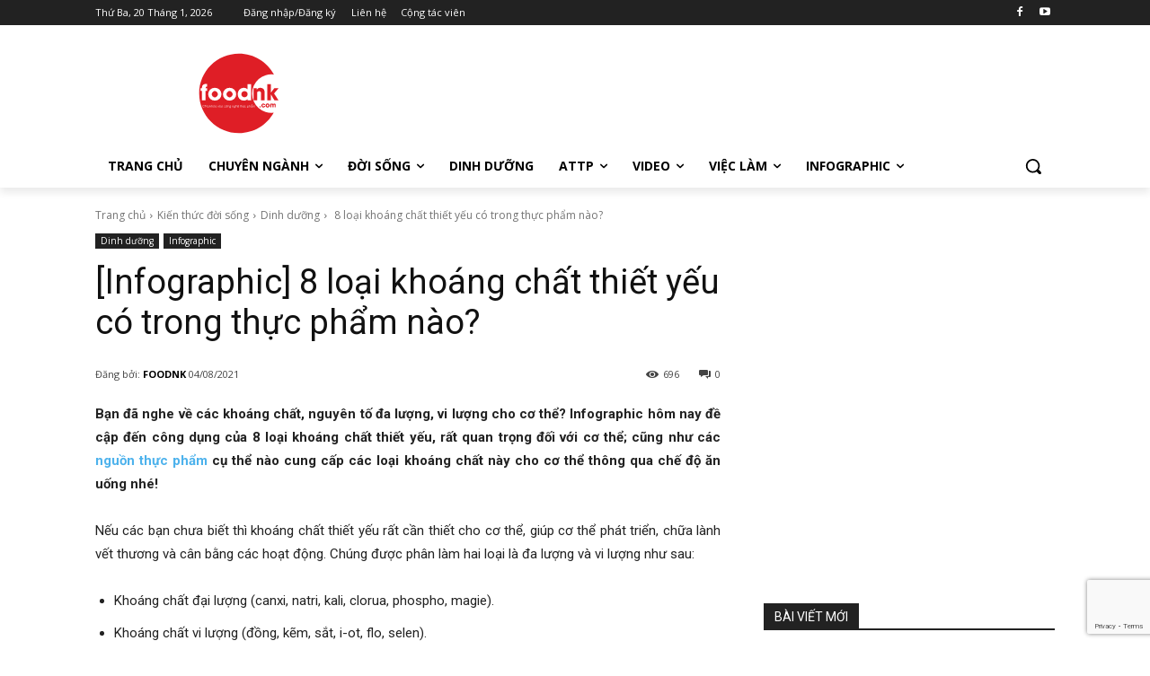

--- FILE ---
content_type: text/html; charset=UTF-8
request_url: https://www.foodnk.com/infographic-8-loai-khoang-chat-thiet-yeu-co-trong-thuc-pham-nao.html
body_size: 83699
content:
<!doctype html >
<html lang="vi">
<head>
    <meta charset="UTF-8" />
    <title>[Infographic] 8 loại khoáng chất thiết yếu có trong thực phẩm nào?</title>
    <meta name="viewport" content="width=device-width, initial-scale=1.0">
    <link rel="pingback" href="https://www.foodnk.com/xmlrpc.php" />
    <meta name='robots' content='index, follow, max-image-preview:large, max-snippet:-1, max-video-preview:-1' />
            <script src="https://www.google.com/recaptcha/api.js?render=6LdTWUYgAAAAANlvkbQH4_L7coEkKIfOttjg8rhM"></script>
   
	<!-- This site is optimized with the Yoast SEO plugin v26.7 - https://yoast.com/wordpress/plugins/seo/ -->
	<meta name="description" content="Nếu các bạn chưa biết thì khoáng chất thiết yếu rất cần cho cơ thể phát triển, chữa lành vết thương và cân bằng các hoạt động. Có hai loại" />
	<link rel="canonical" href="https://www.foodnk.com/infographic-8-loai-khoang-chat-thiet-yeu-co-trong-thuc-pham-nao.html" />
	<meta property="og:locale" content="vi_VN" />
	<meta property="og:type" content="article" />
	<meta property="og:title" content="[Infographic] 8 loại khoáng chất thiết yếu có trong thực phẩm nào?" />
	<meta property="og:description" content="Nếu các bạn chưa biết thì khoáng chất thiết yếu rất cần cho cơ thể phát triển, chữa lành vết thương và cân bằng các hoạt động. Có hai loại" />
	<meta property="og:url" content="https://www.foodnk.com/infographic-8-loai-khoang-chat-thiet-yeu-co-trong-thuc-pham-nao.html" />
	<meta property="og:site_name" content="FOODNK.COM" />
	<meta property="article:publisher" content="https://www.facebook.com/foodnk.vn" />
	<meta property="article:published_time" content="2021-08-03T22:00:24+00:00" />
	<meta property="og:image" content="https://www.foodnk.com/wp-content/uploads/2021/07/infographic-8-loai-khoang-chat-thiet-yeu-co-trong-thuc-pham-nao.jpg" />
	<meta property="og:image:width" content="696" />
	<meta property="og:image:height" content="435" />
	<meta property="og:image:type" content="image/jpeg" />
	<meta name="author" content="FOODNK" />
	<meta name="twitter:label1" content="Được viết bởi" />
	<meta name="twitter:data1" content="FOODNK" />
	<meta name="twitter:label2" content="Ước tính thời gian đọc" />
	<meta name="twitter:data2" content="2 phút" />
	<script type="application/ld+json" class="yoast-schema-graph">{"@context":"https://schema.org","@graph":[{"@type":"Article","@id":"https://www.foodnk.com/infographic-8-loai-khoang-chat-thiet-yeu-co-trong-thuc-pham-nao.html#article","isPartOf":{"@id":"https://www.foodnk.com/infographic-8-loai-khoang-chat-thiet-yeu-co-trong-thuc-pham-nao.html"},"author":{"name":"FOODNK","@id":"https://www.foodnk.com/#/schema/person/6815b975f4b560469a770886a3e8744e"},"headline":"[Infographic] 8 loại khoáng chất thiết yếu có trong thực phẩm nào?","datePublished":"2021-08-03T22:00:24+00:00","mainEntityOfPage":{"@id":"https://www.foodnk.com/infographic-8-loai-khoang-chat-thiet-yeu-co-trong-thuc-pham-nao.html"},"wordCount":317,"commentCount":0,"publisher":{"@id":"https://www.foodnk.com/#organization"},"image":{"@id":"https://www.foodnk.com/infographic-8-loai-khoang-chat-thiet-yeu-co-trong-thuc-pham-nao.html#primaryimage"},"thumbnailUrl":"https://www.foodnk.com/wp-content/uploads/2021/07/infographic-8-loai-khoang-chat-thiet-yeu-co-trong-thuc-pham-nao.jpg","keywords":["canxi","clorua","đa lượng","đông","flo","Infographic","iot","kali","kem","khoáng chất","magie","natri","phospho","sắt","selen","vi lượng"],"articleSection":["Dinh dưỡng","Infographic"],"inLanguage":"vi","potentialAction":[{"@type":"CommentAction","name":"Comment","target":["https://www.foodnk.com/infographic-8-loai-khoang-chat-thiet-yeu-co-trong-thuc-pham-nao.html#respond"]}]},{"@type":"WebPage","@id":"https://www.foodnk.com/infographic-8-loai-khoang-chat-thiet-yeu-co-trong-thuc-pham-nao.html","url":"https://www.foodnk.com/infographic-8-loai-khoang-chat-thiet-yeu-co-trong-thuc-pham-nao.html","name":"[Infographic] 8 loại khoáng chất thiết yếu có trong thực phẩm nào?","isPartOf":{"@id":"https://www.foodnk.com/#website"},"primaryImageOfPage":{"@id":"https://www.foodnk.com/infographic-8-loai-khoang-chat-thiet-yeu-co-trong-thuc-pham-nao.html#primaryimage"},"image":{"@id":"https://www.foodnk.com/infographic-8-loai-khoang-chat-thiet-yeu-co-trong-thuc-pham-nao.html#primaryimage"},"thumbnailUrl":"https://www.foodnk.com/wp-content/uploads/2021/07/infographic-8-loai-khoang-chat-thiet-yeu-co-trong-thuc-pham-nao.jpg","datePublished":"2021-08-03T22:00:24+00:00","description":"Nếu các bạn chưa biết thì khoáng chất thiết yếu rất cần cho cơ thể phát triển, chữa lành vết thương và cân bằng các hoạt động. Có hai loại","breadcrumb":{"@id":"https://www.foodnk.com/infographic-8-loai-khoang-chat-thiet-yeu-co-trong-thuc-pham-nao.html#breadcrumb"},"inLanguage":"vi","potentialAction":[{"@type":"ReadAction","target":["https://www.foodnk.com/infographic-8-loai-khoang-chat-thiet-yeu-co-trong-thuc-pham-nao.html"]}]},{"@type":"ImageObject","inLanguage":"vi","@id":"https://www.foodnk.com/infographic-8-loai-khoang-chat-thiet-yeu-co-trong-thuc-pham-nao.html#primaryimage","url":"https://www.foodnk.com/wp-content/uploads/2021/07/infographic-8-loai-khoang-chat-thiet-yeu-co-trong-thuc-pham-nao.jpg","contentUrl":"https://www.foodnk.com/wp-content/uploads/2021/07/infographic-8-loai-khoang-chat-thiet-yeu-co-trong-thuc-pham-nao.jpg","width":696,"height":435},{"@type":"BreadcrumbList","@id":"https://www.foodnk.com/infographic-8-loai-khoang-chat-thiet-yeu-co-trong-thuc-pham-nao.html#breadcrumb","itemListElement":[{"@type":"ListItem","position":1,"name":"Home","item":"https://www.foodnk.com/"},{"@type":"ListItem","position":2,"name":"[Infographic] 8 loại khoáng chất thiết yếu có trong thực phẩm nào?"}]},{"@type":"WebSite","@id":"https://www.foodnk.com/#website","url":"https://www.foodnk.com/","name":"FOODNK.COM","description":"Cộng đồng Công nghệ thực phẩm","publisher":{"@id":"https://www.foodnk.com/#organization"},"potentialAction":[{"@type":"SearchAction","target":{"@type":"EntryPoint","urlTemplate":"https://www.foodnk.com/?s={search_term_string}"},"query-input":{"@type":"PropertyValueSpecification","valueRequired":true,"valueName":"search_term_string"}}],"inLanguage":"vi"},{"@type":"Organization","@id":"https://www.foodnk.com/#organization","name":"FOODNK","url":"https://www.foodnk.com/","logo":{"@type":"ImageObject","inLanguage":"vi","@id":"https://www.foodnk.com/#/schema/logo/image/","url":"https://www.foodnk.com/wp-content/uploads/2020/06/foodnk-feedburner.png","contentUrl":"https://www.foodnk.com/wp-content/uploads/2020/06/foodnk-feedburner.png","width":200,"height":200,"caption":"FOODNK"},"image":{"@id":"https://www.foodnk.com/#/schema/logo/image/"},"sameAs":["https://www.facebook.com/foodnk.vn","https://www.youtube.com/channel/UCkgohL6me-_1DVJKj3R38CQ"]},{"@type":"Person","@id":"https://www.foodnk.com/#/schema/person/6815b975f4b560469a770886a3e8744e","name":"FOODNK","image":{"@type":"ImageObject","inLanguage":"vi","@id":"https://www.foodnk.com/#/schema/person/image/","url":"https://secure.gravatar.com/avatar/fe85a161aff4d8d2103cde10b518d422749220179ad7460726f8a4b5350c5229?s=96&d=identicon&r=g","contentUrl":"https://secure.gravatar.com/avatar/fe85a161aff4d8d2103cde10b518d422749220179ad7460726f8a4b5350c5229?s=96&d=identicon&r=g","caption":"FOODNK"},"url":"https://www.foodnk.com/author/foodnk-com"}]}</script>
	<!-- / Yoast SEO plugin. -->


<link rel='dns-prefetch' href='//fonts.googleapis.com' />
<link rel="alternate" type="application/rss+xml" title="Dòng thông tin FOODNK.COM &raquo;" href="https://www.foodnk.com/feed" />
<link rel="alternate" type="application/rss+xml" title="FOODNK.COM &raquo; Dòng bình luận" href="https://www.foodnk.com/comments/feed" />
<link rel="alternate" type="application/rss+xml" title="FOODNK.COM &raquo; [Infographic] 8 loại khoáng chất thiết yếu có trong thực phẩm nào? Dòng bình luận" href="https://www.foodnk.com/infographic-8-loai-khoang-chat-thiet-yeu-co-trong-thuc-pham-nao.html/feed" />
<link rel="alternate" title="oNhúng (JSON)" type="application/json+oembed" href="https://www.foodnk.com/wp-json/oembed/1.0/embed?url=https%3A%2F%2Fwww.foodnk.com%2Finfographic-8-loai-khoang-chat-thiet-yeu-co-trong-thuc-pham-nao.html" />
<link rel="alternate" title="oNhúng (XML)" type="text/xml+oembed" href="https://www.foodnk.com/wp-json/oembed/1.0/embed?url=https%3A%2F%2Fwww.foodnk.com%2Finfographic-8-loai-khoang-chat-thiet-yeu-co-trong-thuc-pham-nao.html&#038;format=xml" />
<style id='wp-img-auto-sizes-contain-inline-css' type='text/css'>
img:is([sizes=auto i],[sizes^="auto," i]){contain-intrinsic-size:3000px 1500px}
/*# sourceURL=wp-img-auto-sizes-contain-inline-css */
</style>
<style id='wp-emoji-styles-inline-css' type='text/css'>

	img.wp-smiley, img.emoji {
		display: inline !important;
		border: none !important;
		box-shadow: none !important;
		height: 1em !important;
		width: 1em !important;
		margin: 0 0.07em !important;
		vertical-align: -0.1em !important;
		background: none !important;
		padding: 0 !important;
	}
/*# sourceURL=wp-emoji-styles-inline-css */
</style>
<style id='wp-block-library-inline-css' type='text/css'>
:root{--wp-block-synced-color:#7a00df;--wp-block-synced-color--rgb:122,0,223;--wp-bound-block-color:var(--wp-block-synced-color);--wp-editor-canvas-background:#ddd;--wp-admin-theme-color:#007cba;--wp-admin-theme-color--rgb:0,124,186;--wp-admin-theme-color-darker-10:#006ba1;--wp-admin-theme-color-darker-10--rgb:0,107,160.5;--wp-admin-theme-color-darker-20:#005a87;--wp-admin-theme-color-darker-20--rgb:0,90,135;--wp-admin-border-width-focus:2px}@media (min-resolution:192dpi){:root{--wp-admin-border-width-focus:1.5px}}.wp-element-button{cursor:pointer}:root .has-very-light-gray-background-color{background-color:#eee}:root .has-very-dark-gray-background-color{background-color:#313131}:root .has-very-light-gray-color{color:#eee}:root .has-very-dark-gray-color{color:#313131}:root .has-vivid-green-cyan-to-vivid-cyan-blue-gradient-background{background:linear-gradient(135deg,#00d084,#0693e3)}:root .has-purple-crush-gradient-background{background:linear-gradient(135deg,#34e2e4,#4721fb 50%,#ab1dfe)}:root .has-hazy-dawn-gradient-background{background:linear-gradient(135deg,#faaca8,#dad0ec)}:root .has-subdued-olive-gradient-background{background:linear-gradient(135deg,#fafae1,#67a671)}:root .has-atomic-cream-gradient-background{background:linear-gradient(135deg,#fdd79a,#004a59)}:root .has-nightshade-gradient-background{background:linear-gradient(135deg,#330968,#31cdcf)}:root .has-midnight-gradient-background{background:linear-gradient(135deg,#020381,#2874fc)}:root{--wp--preset--font-size--normal:16px;--wp--preset--font-size--huge:42px}.has-regular-font-size{font-size:1em}.has-larger-font-size{font-size:2.625em}.has-normal-font-size{font-size:var(--wp--preset--font-size--normal)}.has-huge-font-size{font-size:var(--wp--preset--font-size--huge)}.has-text-align-center{text-align:center}.has-text-align-left{text-align:left}.has-text-align-right{text-align:right}.has-fit-text{white-space:nowrap!important}#end-resizable-editor-section{display:none}.aligncenter{clear:both}.items-justified-left{justify-content:flex-start}.items-justified-center{justify-content:center}.items-justified-right{justify-content:flex-end}.items-justified-space-between{justify-content:space-between}.screen-reader-text{border:0;clip-path:inset(50%);height:1px;margin:-1px;overflow:hidden;padding:0;position:absolute;width:1px;word-wrap:normal!important}.screen-reader-text:focus{background-color:#ddd;clip-path:none;color:#444;display:block;font-size:1em;height:auto;left:5px;line-height:normal;padding:15px 23px 14px;text-decoration:none;top:5px;width:auto;z-index:100000}html :where(.has-border-color){border-style:solid}html :where([style*=border-top-color]){border-top-style:solid}html :where([style*=border-right-color]){border-right-style:solid}html :where([style*=border-bottom-color]){border-bottom-style:solid}html :where([style*=border-left-color]){border-left-style:solid}html :where([style*=border-width]){border-style:solid}html :where([style*=border-top-width]){border-top-style:solid}html :where([style*=border-right-width]){border-right-style:solid}html :where([style*=border-bottom-width]){border-bottom-style:solid}html :where([style*=border-left-width]){border-left-style:solid}html :where(img[class*=wp-image-]){height:auto;max-width:100%}:where(figure){margin:0 0 1em}html :where(.is-position-sticky){--wp-admin--admin-bar--position-offset:var(--wp-admin--admin-bar--height,0px)}@media screen and (max-width:600px){html :where(.is-position-sticky){--wp-admin--admin-bar--position-offset:0px}}

/*# sourceURL=wp-block-library-inline-css */
</style><style id='global-styles-inline-css' type='text/css'>
:root{--wp--preset--aspect-ratio--square: 1;--wp--preset--aspect-ratio--4-3: 4/3;--wp--preset--aspect-ratio--3-4: 3/4;--wp--preset--aspect-ratio--3-2: 3/2;--wp--preset--aspect-ratio--2-3: 2/3;--wp--preset--aspect-ratio--16-9: 16/9;--wp--preset--aspect-ratio--9-16: 9/16;--wp--preset--color--black: #000000;--wp--preset--color--cyan-bluish-gray: #abb8c3;--wp--preset--color--white: #ffffff;--wp--preset--color--pale-pink: #f78da7;--wp--preset--color--vivid-red: #cf2e2e;--wp--preset--color--luminous-vivid-orange: #ff6900;--wp--preset--color--luminous-vivid-amber: #fcb900;--wp--preset--color--light-green-cyan: #7bdcb5;--wp--preset--color--vivid-green-cyan: #00d084;--wp--preset--color--pale-cyan-blue: #8ed1fc;--wp--preset--color--vivid-cyan-blue: #0693e3;--wp--preset--color--vivid-purple: #9b51e0;--wp--preset--gradient--vivid-cyan-blue-to-vivid-purple: linear-gradient(135deg,rgb(6,147,227) 0%,rgb(155,81,224) 100%);--wp--preset--gradient--light-green-cyan-to-vivid-green-cyan: linear-gradient(135deg,rgb(122,220,180) 0%,rgb(0,208,130) 100%);--wp--preset--gradient--luminous-vivid-amber-to-luminous-vivid-orange: linear-gradient(135deg,rgb(252,185,0) 0%,rgb(255,105,0) 100%);--wp--preset--gradient--luminous-vivid-orange-to-vivid-red: linear-gradient(135deg,rgb(255,105,0) 0%,rgb(207,46,46) 100%);--wp--preset--gradient--very-light-gray-to-cyan-bluish-gray: linear-gradient(135deg,rgb(238,238,238) 0%,rgb(169,184,195) 100%);--wp--preset--gradient--cool-to-warm-spectrum: linear-gradient(135deg,rgb(74,234,220) 0%,rgb(151,120,209) 20%,rgb(207,42,186) 40%,rgb(238,44,130) 60%,rgb(251,105,98) 80%,rgb(254,248,76) 100%);--wp--preset--gradient--blush-light-purple: linear-gradient(135deg,rgb(255,206,236) 0%,rgb(152,150,240) 100%);--wp--preset--gradient--blush-bordeaux: linear-gradient(135deg,rgb(254,205,165) 0%,rgb(254,45,45) 50%,rgb(107,0,62) 100%);--wp--preset--gradient--luminous-dusk: linear-gradient(135deg,rgb(255,203,112) 0%,rgb(199,81,192) 50%,rgb(65,88,208) 100%);--wp--preset--gradient--pale-ocean: linear-gradient(135deg,rgb(255,245,203) 0%,rgb(182,227,212) 50%,rgb(51,167,181) 100%);--wp--preset--gradient--electric-grass: linear-gradient(135deg,rgb(202,248,128) 0%,rgb(113,206,126) 100%);--wp--preset--gradient--midnight: linear-gradient(135deg,rgb(2,3,129) 0%,rgb(40,116,252) 100%);--wp--preset--font-size--small: 11px;--wp--preset--font-size--medium: 20px;--wp--preset--font-size--large: 32px;--wp--preset--font-size--x-large: 42px;--wp--preset--font-size--regular: 15px;--wp--preset--font-size--larger: 50px;--wp--preset--spacing--20: 0.44rem;--wp--preset--spacing--30: 0.67rem;--wp--preset--spacing--40: 1rem;--wp--preset--spacing--50: 1.5rem;--wp--preset--spacing--60: 2.25rem;--wp--preset--spacing--70: 3.38rem;--wp--preset--spacing--80: 5.06rem;--wp--preset--shadow--natural: 6px 6px 9px rgba(0, 0, 0, 0.2);--wp--preset--shadow--deep: 12px 12px 50px rgba(0, 0, 0, 0.4);--wp--preset--shadow--sharp: 6px 6px 0px rgba(0, 0, 0, 0.2);--wp--preset--shadow--outlined: 6px 6px 0px -3px rgb(255, 255, 255), 6px 6px rgb(0, 0, 0);--wp--preset--shadow--crisp: 6px 6px 0px rgb(0, 0, 0);}:where(.is-layout-flex){gap: 0.5em;}:where(.is-layout-grid){gap: 0.5em;}body .is-layout-flex{display: flex;}.is-layout-flex{flex-wrap: wrap;align-items: center;}.is-layout-flex > :is(*, div){margin: 0;}body .is-layout-grid{display: grid;}.is-layout-grid > :is(*, div){margin: 0;}:where(.wp-block-columns.is-layout-flex){gap: 2em;}:where(.wp-block-columns.is-layout-grid){gap: 2em;}:where(.wp-block-post-template.is-layout-flex){gap: 1.25em;}:where(.wp-block-post-template.is-layout-grid){gap: 1.25em;}.has-black-color{color: var(--wp--preset--color--black) !important;}.has-cyan-bluish-gray-color{color: var(--wp--preset--color--cyan-bluish-gray) !important;}.has-white-color{color: var(--wp--preset--color--white) !important;}.has-pale-pink-color{color: var(--wp--preset--color--pale-pink) !important;}.has-vivid-red-color{color: var(--wp--preset--color--vivid-red) !important;}.has-luminous-vivid-orange-color{color: var(--wp--preset--color--luminous-vivid-orange) !important;}.has-luminous-vivid-amber-color{color: var(--wp--preset--color--luminous-vivid-amber) !important;}.has-light-green-cyan-color{color: var(--wp--preset--color--light-green-cyan) !important;}.has-vivid-green-cyan-color{color: var(--wp--preset--color--vivid-green-cyan) !important;}.has-pale-cyan-blue-color{color: var(--wp--preset--color--pale-cyan-blue) !important;}.has-vivid-cyan-blue-color{color: var(--wp--preset--color--vivid-cyan-blue) !important;}.has-vivid-purple-color{color: var(--wp--preset--color--vivid-purple) !important;}.has-black-background-color{background-color: var(--wp--preset--color--black) !important;}.has-cyan-bluish-gray-background-color{background-color: var(--wp--preset--color--cyan-bluish-gray) !important;}.has-white-background-color{background-color: var(--wp--preset--color--white) !important;}.has-pale-pink-background-color{background-color: var(--wp--preset--color--pale-pink) !important;}.has-vivid-red-background-color{background-color: var(--wp--preset--color--vivid-red) !important;}.has-luminous-vivid-orange-background-color{background-color: var(--wp--preset--color--luminous-vivid-orange) !important;}.has-luminous-vivid-amber-background-color{background-color: var(--wp--preset--color--luminous-vivid-amber) !important;}.has-light-green-cyan-background-color{background-color: var(--wp--preset--color--light-green-cyan) !important;}.has-vivid-green-cyan-background-color{background-color: var(--wp--preset--color--vivid-green-cyan) !important;}.has-pale-cyan-blue-background-color{background-color: var(--wp--preset--color--pale-cyan-blue) !important;}.has-vivid-cyan-blue-background-color{background-color: var(--wp--preset--color--vivid-cyan-blue) !important;}.has-vivid-purple-background-color{background-color: var(--wp--preset--color--vivid-purple) !important;}.has-black-border-color{border-color: var(--wp--preset--color--black) !important;}.has-cyan-bluish-gray-border-color{border-color: var(--wp--preset--color--cyan-bluish-gray) !important;}.has-white-border-color{border-color: var(--wp--preset--color--white) !important;}.has-pale-pink-border-color{border-color: var(--wp--preset--color--pale-pink) !important;}.has-vivid-red-border-color{border-color: var(--wp--preset--color--vivid-red) !important;}.has-luminous-vivid-orange-border-color{border-color: var(--wp--preset--color--luminous-vivid-orange) !important;}.has-luminous-vivid-amber-border-color{border-color: var(--wp--preset--color--luminous-vivid-amber) !important;}.has-light-green-cyan-border-color{border-color: var(--wp--preset--color--light-green-cyan) !important;}.has-vivid-green-cyan-border-color{border-color: var(--wp--preset--color--vivid-green-cyan) !important;}.has-pale-cyan-blue-border-color{border-color: var(--wp--preset--color--pale-cyan-blue) !important;}.has-vivid-cyan-blue-border-color{border-color: var(--wp--preset--color--vivid-cyan-blue) !important;}.has-vivid-purple-border-color{border-color: var(--wp--preset--color--vivid-purple) !important;}.has-vivid-cyan-blue-to-vivid-purple-gradient-background{background: var(--wp--preset--gradient--vivid-cyan-blue-to-vivid-purple) !important;}.has-light-green-cyan-to-vivid-green-cyan-gradient-background{background: var(--wp--preset--gradient--light-green-cyan-to-vivid-green-cyan) !important;}.has-luminous-vivid-amber-to-luminous-vivid-orange-gradient-background{background: var(--wp--preset--gradient--luminous-vivid-amber-to-luminous-vivid-orange) !important;}.has-luminous-vivid-orange-to-vivid-red-gradient-background{background: var(--wp--preset--gradient--luminous-vivid-orange-to-vivid-red) !important;}.has-very-light-gray-to-cyan-bluish-gray-gradient-background{background: var(--wp--preset--gradient--very-light-gray-to-cyan-bluish-gray) !important;}.has-cool-to-warm-spectrum-gradient-background{background: var(--wp--preset--gradient--cool-to-warm-spectrum) !important;}.has-blush-light-purple-gradient-background{background: var(--wp--preset--gradient--blush-light-purple) !important;}.has-blush-bordeaux-gradient-background{background: var(--wp--preset--gradient--blush-bordeaux) !important;}.has-luminous-dusk-gradient-background{background: var(--wp--preset--gradient--luminous-dusk) !important;}.has-pale-ocean-gradient-background{background: var(--wp--preset--gradient--pale-ocean) !important;}.has-electric-grass-gradient-background{background: var(--wp--preset--gradient--electric-grass) !important;}.has-midnight-gradient-background{background: var(--wp--preset--gradient--midnight) !important;}.has-small-font-size{font-size: var(--wp--preset--font-size--small) !important;}.has-medium-font-size{font-size: var(--wp--preset--font-size--medium) !important;}.has-large-font-size{font-size: var(--wp--preset--font-size--large) !important;}.has-x-large-font-size{font-size: var(--wp--preset--font-size--x-large) !important;}
/*# sourceURL=global-styles-inline-css */
</style>

<style id='classic-theme-styles-inline-css' type='text/css'>
/*! This file is auto-generated */
.wp-block-button__link{color:#fff;background-color:#32373c;border-radius:9999px;box-shadow:none;text-decoration:none;padding:calc(.667em + 2px) calc(1.333em + 2px);font-size:1.125em}.wp-block-file__button{background:#32373c;color:#fff;text-decoration:none}
/*# sourceURL=/wp-includes/css/classic-themes.min.css */
</style>
<link rel='stylesheet' id='contact-form-7-css' href='https://www.foodnk.com/wp-content/plugins/contact-form-7/includes/css/styles.css?ver=6.1.4' type='text/css' media='all' />
<link rel='stylesheet' id='td-plugin-multi-purpose-css' href='https://www.foodnk.com/wp-content/plugins/td-composer/td-multi-purpose/style.css?ver=7cd248d7ca13c255207c3f8b916c3f00' type='text/css' media='all' />
<link rel='stylesheet' id='google-fonts-style-css' href='https://fonts.googleapis.com/css?family=Open+Sans%3A400%2C600%2C700%2C300%7CRoboto%3A400%2C600%2C700%2C300&#038;display=swap&#038;ver=12.7.3' type='text/css' media='all' />
<link rel='stylesheet' id='td-theme-css' href='https://www.foodnk.com/wp-content/themes/Newspaper/style.css?ver=12.7.3' type='text/css' media='all' />
<style id='td-theme-inline-css' type='text/css'>@media (max-width:767px){.td-header-desktop-wrap{display:none}}@media (min-width:767px){.td-header-mobile-wrap{display:none}}</style>
<link rel='stylesheet' id='td-legacy-framework-front-style-css' href='https://www.foodnk.com/wp-content/plugins/td-composer/legacy/Newspaper/assets/css/td_legacy_main.css?ver=7cd248d7ca13c255207c3f8b916c3f00' type='text/css' media='all' />
<link rel='stylesheet' id='tdb_style_cloud_templates_front-css' href='https://www.foodnk.com/wp-content/plugins/td-cloud-library/assets/css/tdb_main.css?ver=6127d3b6131f900b2e62bb855b13dc3b' type='text/css' media='all' />
<script type="text/javascript" src="https://www.foodnk.com/wp-includes/js/jquery/jquery.min.js?ver=3.7.1" id="jquery-core-js"></script>
<script type="text/javascript" src="https://www.foodnk.com/wp-includes/js/jquery/jquery-migrate.min.js?ver=3.4.1" id="jquery-migrate-js"></script>
<link rel="https://api.w.org/" href="https://www.foodnk.com/wp-json/" /><link rel="alternate" title="JSON" type="application/json" href="https://www.foodnk.com/wp-json/wp/v2/posts/15339" /><link rel="EditURI" type="application/rsd+xml" title="RSD" href="https://www.foodnk.com/xmlrpc.php?rsd" />
<meta name="generator" content="WordPress 6.9" />
<link rel='shortlink' href='https://www.foodnk.com/?p=15339' />

<!-- Lara's Google Analytics - https://www.xtraorbit.com/wordpress-google-analytics-dashboard-widget/ -->
<script async src="https://www.googletagmanager.com/gtag/js?id=G-KVE8QJM5RV"></script>
<script>
  window.dataLayer = window.dataLayer || [];
  function gtag(){dataLayer.push(arguments);}
  gtag('js', new Date());
  gtag('config', 'G-KVE8QJM5RV');
</script>

    <script>
        window.tdb_global_vars = {"wpRestUrl":"https:\/\/www.foodnk.com\/wp-json\/","permalinkStructure":"\/%postname%.html"};
        window.tdb_p_autoload_vars = {"isAjax":false,"isAdminBarShowing":false,"autoloadStatus":"off","origPostEditUrl":null};
    </script>
    
    <style id="tdb-global-colors">:root{--accent-color:#fff}</style>

    
	
<!-- JS generated by theme -->

<script type="text/javascript" id="td-generated-header-js">
    
    

	    var tdBlocksArray = []; //here we store all the items for the current page

	    // td_block class - each ajax block uses a object of this class for requests
	    function tdBlock() {
		    this.id = '';
		    this.block_type = 1; //block type id (1-234 etc)
		    this.atts = '';
		    this.td_column_number = '';
		    this.td_current_page = 1; //
		    this.post_count = 0; //from wp
		    this.found_posts = 0; //from wp
		    this.max_num_pages = 0; //from wp
		    this.td_filter_value = ''; //current live filter value
		    this.is_ajax_running = false;
		    this.td_user_action = ''; // load more or infinite loader (used by the animation)
		    this.header_color = '';
		    this.ajax_pagination_infinite_stop = ''; //show load more at page x
	    }

        // td_js_generator - mini detector
        ( function () {
            var htmlTag = document.getElementsByTagName("html")[0];

	        if ( navigator.userAgent.indexOf("MSIE 10.0") > -1 ) {
                htmlTag.className += ' ie10';
            }

            if ( !!navigator.userAgent.match(/Trident.*rv\:11\./) ) {
                htmlTag.className += ' ie11';
            }

	        if ( navigator.userAgent.indexOf("Edge") > -1 ) {
                htmlTag.className += ' ieEdge';
            }

            if ( /(iPad|iPhone|iPod)/g.test(navigator.userAgent) ) {
                htmlTag.className += ' td-md-is-ios';
            }

            var user_agent = navigator.userAgent.toLowerCase();
            if ( user_agent.indexOf("android") > -1 ) {
                htmlTag.className += ' td-md-is-android';
            }

            if ( -1 !== navigator.userAgent.indexOf('Mac OS X')  ) {
                htmlTag.className += ' td-md-is-os-x';
            }

            if ( /chrom(e|ium)/.test(navigator.userAgent.toLowerCase()) ) {
               htmlTag.className += ' td-md-is-chrome';
            }

            if ( -1 !== navigator.userAgent.indexOf('Firefox') ) {
                htmlTag.className += ' td-md-is-firefox';
            }

            if ( -1 !== navigator.userAgent.indexOf('Safari') && -1 === navigator.userAgent.indexOf('Chrome') ) {
                htmlTag.className += ' td-md-is-safari';
            }

            if( -1 !== navigator.userAgent.indexOf('IEMobile') ){
                htmlTag.className += ' td-md-is-iemobile';
            }

        })();

        var tdLocalCache = {};

        ( function () {
            "use strict";

            tdLocalCache = {
                data: {},
                remove: function (resource_id) {
                    delete tdLocalCache.data[resource_id];
                },
                exist: function (resource_id) {
                    return tdLocalCache.data.hasOwnProperty(resource_id) && tdLocalCache.data[resource_id] !== null;
                },
                get: function (resource_id) {
                    return tdLocalCache.data[resource_id];
                },
                set: function (resource_id, cachedData) {
                    tdLocalCache.remove(resource_id);
                    tdLocalCache.data[resource_id] = cachedData;
                }
            };
        })();

    
    
var td_viewport_interval_list=[{"limitBottom":767,"sidebarWidth":228},{"limitBottom":1018,"sidebarWidth":300},{"limitBottom":1140,"sidebarWidth":324}];
var td_animation_stack_effect="type0";
var tds_animation_stack=true;
var td_animation_stack_specific_selectors=".entry-thumb, img, .td-lazy-img";
var td_animation_stack_general_selectors=".td-animation-stack img, .td-animation-stack .entry-thumb, .post img, .td-animation-stack .td-lazy-img";
var tds_general_modal_image="yes";
var tdc_is_installed="yes";
var tdc_domain_active=false;
var td_ajax_url="https:\/\/www.foodnk.com\/wp-admin\/admin-ajax.php?td_theme_name=Newspaper&v=12.7.3";
var td_get_template_directory_uri="https:\/\/www.foodnk.com\/wp-content\/plugins\/td-composer\/legacy\/common";
var tds_snap_menu="";
var tds_logo_on_sticky="";
var tds_header_style="";
var td_please_wait="Vui l\u00f2ng ch\u1edd...";
var td_email_user_pass_incorrect="T\u00e0i kho\u1ea3n ho\u1eb7c m\u1eadt kh\u1ea9u kh\u00f4ng ch\u00ednh x\u00e1c!";
var td_email_user_incorrect="Email ho\u1eb7c t\u00e0i kho\u1ea3n kh\u00f4ng ch\u00ednh x\u00e1c!";
var td_email_incorrect="Email kh\u00f4ng \u0111\u00fang!";
var td_user_incorrect="Username incorrect!";
var td_email_user_empty="Email or username empty!";
var td_pass_empty="Pass empty!";
var td_pass_pattern_incorrect="Invalid Pass Pattern!";
var td_retype_pass_incorrect="Retyped Pass incorrect!";
var tds_more_articles_on_post_enable="";
var tds_more_articles_on_post_time_to_wait="";
var tds_more_articles_on_post_pages_distance_from_top=0;
var tds_captcha="show";
var tds_theme_color_site_wide="#4db2ec";
var tds_smart_sidebar="";
var tdThemeName="Newspaper";
var tdThemeNameWl="Newspaper";
var td_magnific_popup_translation_tPrev="TR\u01af\u1edaC";
var td_magnific_popup_translation_tNext="TI\u1ebeP";
var td_magnific_popup_translation_tCounter="%curr%\/%total%";
var td_magnific_popup_translation_ajax_tError="Kh\u00f4ng th\u1ec3 t\u1ea3i n\u1ed9i dung t\u1ea1i %url%";
var td_magnific_popup_translation_image_tError="Kh\u00f4ng th\u1ec3 t\u1ea3i \u1ea3nh #%curr%";
var tdBlockNonce="2a48f9ffef";
var tdMobileMenu="enabled";
var tdMobileSearch="enabled";
var tdDateNamesI18n={"month_names":["Th\u00e1ng 1","Th\u00e1ng 2","Th\u00e1ng 3","Th\u00e1ng 4","Th\u00e1ng 5","Th\u00e1ng 6","Th\u00e1ng 7","Th\u00e1ng 8","Th\u00e1ng 9","Th\u00e1ng 10","Th\u00e1ng m\u01b0\u1eddi m\u1ed9t","Th\u00e1ng 12"],"month_names_short":["Th1","Th2","Th3","Th4","Th5","Th6","Th7","Th8","Th9","Th10","Th11","Th12"],"day_names":["Ch\u1ee7 Nh\u1eadt","Th\u1ee9 Hai","Th\u1ee9 Ba","Th\u1ee9 T\u01b0","Th\u1ee9 N\u0103m","Th\u1ee9 S\u00e1u","Th\u1ee9 B\u1ea3y"],"day_names_short":["CN","T2","T3","T4","T5","T6","T7"]};
var tdb_modal_confirm="Save";
var tdb_modal_cancel="Cancel";
var tdb_modal_confirm_alt="Yes";
var tdb_modal_cancel_alt="No";
var td_deploy_mode="deploy";
var td_ad_background_click_link="";
var td_ad_background_click_target="";
</script>


<!-- Header style compiled by theme -->

<style>:root{--td_mobile_gradient_one_mob:rgba(0,0,0,0.5);--td_mobile_gradient_two_mob:rgba(0,0,0,0.6)}</style>

<script data-ad-client="ca-pub-3159940819377099" async src="https://pagead2.googlesyndication.com/pagead/js/adsbygoogle.js"></script><link rel="icon" href="https://www.foodnk.com/wp-content/uploads/2020/08/cropped-foodnk-favicon-32x32.png" sizes="32x32" />
<link rel="icon" href="https://www.foodnk.com/wp-content/uploads/2020/08/cropped-foodnk-favicon-192x192.png" sizes="192x192" />
<link rel="apple-touch-icon" href="https://www.foodnk.com/wp-content/uploads/2020/08/cropped-foodnk-favicon-180x180.png" />
<meta name="msapplication-TileImage" content="https://www.foodnk.com/wp-content/uploads/2020/08/cropped-foodnk-favicon-270x270.png" />

<!-- Button style compiled by theme -->

<style></style>

	<style id="tdw-css-placeholder"></style></head>

<body class="wp-singular post-template-default single single-post postid-15339 single-format-standard wp-theme-Newspaper infographic-8-loai-khoang-chat-thiet-yeu-co-trong-thuc-pham-nao global-block-template-1 tdb_template_7061 tdb-template  tdc-header-template  tdc-footer-template td-animation-stack-type0 td-full-layout" itemscope="itemscope" itemtype="https://schema.org/WebPage">

    <div class="td-scroll-up" data-style="style1"><i class="td-icon-menu-up"></i></div>
    <div class="td-menu-background" style="visibility:hidden"></div>
<div id="td-mobile-nav" style="visibility:hidden">
    <div class="td-mobile-container">
        <!-- mobile menu top section -->
        <div class="td-menu-socials-wrap">
            <!-- socials -->
            <div class="td-menu-socials">
                
        <span class="td-social-icon-wrap">
            <a target="_blank" href="https://www.facebook.com/foodnk.vn" title="Facebook">
                <i class="td-icon-font td-icon-facebook"></i>
                <span style="display: none">Facebook</span>
            </a>
        </span>
        <span class="td-social-icon-wrap">
            <a target="_blank" href="https://www.youtube.com/channel/UCkgohL6me-_1DVJKj3R38CQ" title="Youtube">
                <i class="td-icon-font td-icon-youtube"></i>
                <span style="display: none">Youtube</span>
            </a>
        </span>            </div>
            <!-- close button -->
            <div class="td-mobile-close">
                <span><i class="td-icon-close-mobile"></i></span>
            </div>
        </div>

        <!-- login section -->
        
        <!-- menu section -->
        <div class="td-mobile-content">
            <div class="menu-menu-2020-container"><ul id="menu-menu-2022" class="td-mobile-main-menu"><li class="menu-item menu-item-type-post_type menu-item-object-page menu-item-home menu-item-first menu-item-10622"><a href="https://www.foodnk.com/">Trang chủ</a></li>
<li class="menu-item menu-item-type-taxonomy menu-item-object-category menu-item-has-children menu-item-1662"><a href="https://www.foodnk.com/kien-thuc-chuyen-nganh">Chuyên ngành<i class="td-icon-menu-right td-element-after"></i></a>
<ul class="sub-menu">
	<li class="menu-item-0"><a href="https://www.foodnk.com/kien-thuc-chuyen-nganh/nghien-cuu-thuc-pham">Nghiên cứu thực phẩm</a></li>
	<li class="menu-item-0"><a href="https://www.foodnk.com/kien-thuc-chuyen-nganh/phu-gia-thuc-pham">Phụ gia thực phẩm</a></li>
	<li class="menu-item-0"><a href="https://www.foodnk.com/kien-thuc-chuyen-nganh/quy-trinh-cong-nghe">Quy trình Công nghệ</a></li>
	<li class="menu-item-0"><a href="https://www.foodnk.com/kien-thuc-chuyen-nganh/thiet-bi-thuc-pham">Thiết bị thực phẩm</a></li>
</ul>
</li>
<li class="menu-item menu-item-type-taxonomy menu-item-object-category current-post-ancestor menu-item-has-children menu-item-1656"><a href="https://www.foodnk.com/kien-thuc-doi-song">Đời sống<i class="td-icon-menu-right td-element-after"></i></a>
<ul class="sub-menu">
	<li class="menu-item-0"><a href="https://www.foodnk.com/kien-thuc-doi-song/an-lam-dep">Ăn &#8211; Làm đẹp</a></li>
	<li class="menu-item-0"><a href="https://www.foodnk.com/kien-thuc-doi-song/benh-nao-thuc-nay">Bệnh nào thức nấy</a></li>
	<li class="menu-item-0"><a href="https://www.foodnk.com/kien-thuc-doi-song/dinh-duong">Dinh dưỡng</a></li>
	<li class="menu-item-0"><a href="https://www.foodnk.com/kien-thuc-doi-song/du-lich-am-thuc">Du lịch ẩm thực</a></li>
	<li class="menu-item-0"><a href="https://www.foodnk.com/kien-thuc-doi-song/mon-ngon-de-lam">Món ngon dễ làm</a></li>
</ul>
</li>
<li class="menu-item menu-item-type-taxonomy menu-item-object-category current-post-ancestor current-menu-parent current-post-parent menu-item-16839"><a href="https://www.foodnk.com/kien-thuc-doi-song/dinh-duong">Dinh dưỡng</a></li>
<li class="menu-item menu-item-type-taxonomy menu-item-object-category menu-item-6619"><a href="https://www.foodnk.com/dam-bao-chat-luong-va-an-toan-thuc-pham">ATTP</a></li>
<li class="menu-item menu-item-type-taxonomy menu-item-object-category menu-item-4493"><a href="https://www.foodnk.com/video-cong-nghe-thuc-pham">Video</a></li>
<li class="menu-item menu-item-type-taxonomy menu-item-object-category menu-item-6691"><a href="https://www.foodnk.com/viec-lam">Việc làm</a></li>
<li class="menu-item menu-item-type-taxonomy menu-item-object-category current-post-ancestor current-menu-parent current-post-parent menu-item-11066"><a href="https://www.foodnk.com/infographic">Infographic</a></li>
</ul></div>        </div>
    </div>

    <!-- register/login section -->
    </div><div class="td-search-background" style="visibility:hidden"></div>
<div class="td-search-wrap-mob" style="visibility:hidden">
	<div class="td-drop-down-search">
		<form method="get" class="td-search-form" action="https://www.foodnk.com/">
			<!-- close button -->
			<div class="td-search-close">
				<span><i class="td-icon-close-mobile"></i></span>
			</div>
			<div role="search" class="td-search-input">
				<span>TÌM KIẾM</span>
				<input id="td-header-search-mob" type="text" value="" name="s" autocomplete="off" />
			</div>
		</form>
		<div id="td-aj-search-mob" class="td-ajax-search-flex"></div>
	</div>
</div>
    <div id="td-outer-wrap" class="td-theme-wrap">

                    <div class="td-header-template-wrap" style="position: relative">
                                <div class="td-header-mobile-wrap ">
                    <div id="tdi_1" class="tdc-zone"><div class="tdc_zone tdi_2  wpb_row td-pb-row tdc-element-style"  >
<style scoped>.tdi_2{min-height:0}@media (max-width:767px){.tdi_2:before{content:'';display:block;width:100vw;height:100%;position:absolute;left:50%;transform:translateX(-50%);box-shadow:0px 6px 8px 0px rgba(0,0,0,0.08);z-index:20;pointer-events:none}@media (max-width:767px){.tdi_2:before{width:100%}}}@media (max-width:767px){.tdi_2{position:relative}}</style>
<div class="tdi_1_rand_style td-element-style" ><style>@media (max-width:767px){.tdi_1_rand_style{background-color:#222222!important}}</style></div><div id="tdi_3" class="tdc-row"><div class="vc_row tdi_4  wpb_row td-pb-row" >
<style scoped>.tdi_4,.tdi_4 .tdc-columns{min-height:0}.tdi_4,.tdi_4 .tdc-columns{display:block}.tdi_4 .tdc-columns{width:100%}.tdi_4:before,.tdi_4:after{display:table}@media (max-width:767px){@media (min-width:768px){.tdi_4{margin-left:-0px;margin-right:-0px}.tdi_4 .tdc-row-video-background-error,.tdi_4>.vc_column,.tdi_4>.tdc-columns>.vc_column{padding-left:0px;padding-right:0px}}}</style><div class="vc_column tdi_6  wpb_column vc_column_container tdc-column td-pb-span4">
<style scoped>.tdi_6{vertical-align:baseline}.tdi_6>.wpb_wrapper,.tdi_6>.wpb_wrapper>.tdc-elements{display:block}.tdi_6>.wpb_wrapper>.tdc-elements{width:100%}.tdi_6>.wpb_wrapper>.vc_row_inner{width:auto}.tdi_6>.wpb_wrapper{width:auto;height:auto}@media (max-width:767px){.tdi_6{vertical-align:middle}}@media (max-width:767px){.tdi_6{width:20%!important;display:inline-block!important}}</style><div class="wpb_wrapper" ><div class="td_block_wrap tdb_mobile_menu tdi_7 td-pb-border-top td_block_template_1 tdb-header-align"  data-td-block-uid="tdi_7" >
<style>@media (max-width:767px){.tdi_7{margin-top:2px!important;margin-left:-13px!important}}</style>
<style>.tdb-header-align{vertical-align:middle}.tdb_mobile_menu{margin-bottom:0;clear:none}.tdb_mobile_menu a{display:inline-block!important;position:relative;text-align:center;color:var(--td_theme_color,#4db2ec)}.tdb_mobile_menu a>span{display:flex;align-items:center;justify-content:center}.tdb_mobile_menu svg{height:auto}.tdb_mobile_menu svg,.tdb_mobile_menu svg *{fill:var(--td_theme_color,#4db2ec)}#tdc-live-iframe .tdb_mobile_menu a{pointer-events:none}.td-menu-mob-open-menu{overflow:hidden}.td-menu-mob-open-menu #td-outer-wrap{position:static}.tdi_7{display:inline-block}.tdi_7 .tdb-mobile-menu-button i{font-size:22px;width:55px;height:55px;line-height:55px}.tdi_7 .tdb-mobile-menu-button svg{width:22px}.tdi_7 .tdb-mobile-menu-button .tdb-mobile-menu-icon-svg{width:55px;height:55px}.tdi_7 .tdb-mobile-menu-button{color:#ffffff}.tdi_7 .tdb-mobile-menu-button svg,.tdi_7 .tdb-mobile-menu-button svg *{fill:#ffffff}@media (max-width:767px){.tdi_7 .tdb-mobile-menu-button i{font-size:27px;width:54px;height:54px;line-height:54px}.tdi_7 .tdb-mobile-menu-button svg{width:27px}.tdi_7 .tdb-mobile-menu-button .tdb-mobile-menu-icon-svg{width:54px;height:54px}}</style><div class="tdb-block-inner td-fix-index"><span class="tdb-mobile-menu-button"><i class="tdb-mobile-menu-icon td-icon-mobile"></i></span></div></div> <!-- ./block --></div></div><div class="vc_column tdi_9  wpb_column vc_column_container tdc-column td-pb-span4">
<style scoped>.tdi_9{vertical-align:baseline}.tdi_9>.wpb_wrapper,.tdi_9>.wpb_wrapper>.tdc-elements{display:block}.tdi_9>.wpb_wrapper>.tdc-elements{width:100%}.tdi_9>.wpb_wrapper>.vc_row_inner{width:auto}.tdi_9>.wpb_wrapper{width:auto;height:auto}@media (max-width:767px){.tdi_9{vertical-align:middle}}@media (max-width:767px){.tdi_9{width:60%!important;display:inline-block!important}}</style><div class="wpb_wrapper" ><div class="td_block_wrap tdb_header_logo tdi_10 td-pb-border-top td_block_template_1 tdb-header-align"  data-td-block-uid="tdi_10" >
<style>.tdb_header_logo{margin-bottom:0;clear:none}.tdb_header_logo .tdb-logo-a,.tdb_header_logo h1{display:flex;pointer-events:auto;align-items:flex-start}.tdb_header_logo h1{margin:0;line-height:0}.tdb_header_logo .tdb-logo-img-wrap img{display:block}.tdb_header_logo .tdb-logo-svg-wrap+.tdb-logo-img-wrap{display:none}.tdb_header_logo .tdb-logo-svg-wrap svg{width:50px;display:block;transition:fill .3s ease}.tdb_header_logo .tdb-logo-text-wrap{display:flex}.tdb_header_logo .tdb-logo-text-title,.tdb_header_logo .tdb-logo-text-tagline{-webkit-transition:all 0.2s ease;transition:all 0.2s ease}.tdb_header_logo .tdb-logo-text-title{background-size:cover;background-position:center center;font-size:75px;font-family:serif;line-height:1.1;color:#222;white-space:nowrap}.tdb_header_logo .tdb-logo-text-tagline{margin-top:2px;font-size:12px;font-family:serif;letter-spacing:1.8px;line-height:1;color:#767676}.tdb_header_logo .tdb-logo-icon{position:relative;font-size:46px;color:#000}.tdb_header_logo .tdb-logo-icon-svg{line-height:0}.tdb_header_logo .tdb-logo-icon-svg svg{width:46px;height:auto}.tdb_header_logo .tdb-logo-icon-svg svg,.tdb_header_logo .tdb-logo-icon-svg svg *{fill:#000}.tdi_10 .tdb-logo-a,.tdi_10 h1{flex-direction:row;align-items:center;justify-content:center}.tdi_10 .tdb-logo-svg-wrap{display:block}.tdi_10 .tdb-logo-img-wrap{display:none}.tdi_10 .tdb-logo-text-tagline{margin-top:-3px;margin-left:0;display:block}.tdi_10 .tdb-logo-text-title{display:block;color:#ffffff}.tdi_10 .tdb-logo-text-wrap{flex-direction:column;align-items:center}.tdi_10 .tdb-logo-icon{top:0px;display:block}@media (max-width:767px){.tdb_header_logo .tdb-logo-text-title{font-size:36px}}@media (max-width:767px){.tdb_header_logo .tdb-logo-text-tagline{font-size:11px}}@media (min-width:768px) and (max-width:1018px){.tdi_10 .tdb-logo-img{max-width:186px}.tdi_10 .tdb-logo-text-tagline{margin-top:-2px;margin-left:0}}@media (max-width:767px){.tdi_10 .tdb-logo-svg-wrap{max-width:50px}.tdi_10 .tdb-logo-svg-wrap svg{width:50px!important;height:auto}.tdi_10 .tdb-logo-svg-wrap+.tdb-logo-img-wrap{display:none}.tdi_10 .tdb-logo-img{max-width:180px}.tdi_10 .tdb-logo-img-wrap{display:block}}</style><div class="tdb-block-inner td-fix-index"><a class="tdb-logo-a" href="https://www.foodnk.com/" aria-label="Logo"><span class="tdb-logo-svg-wrap"><svg xmlns="http://www.w3.org/2000/svg" id="Layer_1" data-name="Layer 1" width="544" height="544" viewBox="0 0 544 544"><defs><style>.cls-1,.cls-4{fill:#fff;}.cls-2,.cls-3{fill:#df1e26;}.cls-2{fill-rule:evenodd;}.cls-4{stroke:#fff;stroke-miterlimit:10;stroke-width:0.2px;}</style></defs><title>foodnk</title><circle class="cls-1" cx="271.9999" cy="272.296" r="272.0001" transform="translate(-112.8755 272.0866) rotate(-45)"/><path class="cls-2" d="M271.8285,4.53c101.7923,0,190.3038,56.8769,235.542,140.5992a129.7621,129.7621,0,1,0-1.6946,257.3969c-45.7274,82.0415-133.3038,137.5381-233.8474,137.5381C124.0376,540.0637,4.23,420.1806,4.23,272.2989,4.23,124.4121,124.0376,4.53,271.8285,4.53Z"/><path class="cls-3" d="M410.41,366.3709v-7.6152h7.5957v7.6152Z"/><path class="cls-3" d="M448.3672,356.9173a13.0139,13.0139,0,0,1-4.6133,7.4185,12.682,12.682,0,0,1-8.1758,2.8447,12.418,12.418,0,0,1-9.247-3.8731,13.64,13.64,0,0,1-.086-18.7978,12.2281,12.2281,0,0,1,9.1612-3.8735,12.939,12.939,0,0,1,8.3261,2.8667,12.5151,12.5151,0,0,1,4.5918,7.5937h-7.3808a5.55,5.55,0,0,0-5.4512-3.5015,5.0735,5.0735,0,0,0-4.1191,1.9038,6.6517,6.6517,0,0,0-1.502,4.4205,6.4909,6.4909,0,0,0,1.5664,4.4643,5.3851,5.3851,0,0,0,4.2266,1.8379,5.5756,5.5756,0,0,0,5.2793-3.3042Z"/><path class="cls-3" d="M473.7285,363.3729a13.7485,13.7485,0,1,1,3.7764-9.4536A12.707,12.707,0,0,1,473.7285,363.3729Zm-5.1709-13.8521a5.6163,5.6163,0,0,0-8.39,0,6.68,6.68,0,0,0,0,8.7969,5.66,5.66,0,0,0,8.39,0,6.68,6.68,0,0,0,0-8.7969Z"/><path class="cls-3" d="M511.75,366.3709V353.1536a9.03,9.03,0,0,0-.6015-3.7861,3.18,3.18,0,0,0-3.1329-1.7285,3.5769,3.5769,0,0,0-3.2392,1.51,6.661,6.661,0,0,0-.8154,3.6329v13.5893h-7.295V352.847A7.7228,7.7228,0,0,0,496,349.28a3.1059,3.1059,0,0,0-2.9824-1.6411,3.5831,3.5831,0,0,0-3.3252,1.6631,7.5432,7.5432,0,0,0-.7939,3.8515v13.2173h-7.295V341.49h6.8008v2.6479h.1074a6.158,6.158,0,0,1,2.833-2.6919,8.73,8.73,0,0,1,3.8829-.81,7.5557,7.5557,0,0,1,7.038,4.4423,8.6173,8.6173,0,0,1,7.7246-4.4423,8.4564,8.4564,0,0,1,6.4151,2.5166,8.8945,8.8945,0,0,1,2.36,4.4643,18.4575,18.4575,0,0,1,.2579,2.4727q.02.5471.0214,1.313v14.9682Z"/><path class="cls-4" d="M40.7959,361.6292a6.9693,6.9693,0,0,1-6.5283,4.1333A7.0668,7.0668,0,0,1,29.03,363.55a7.8916,7.8916,0,0,1-.0278-10.8593,7.3,7.3,0,0,1,10.8393.4292,5.3,5.3,0,0,1,.898,1.4033h-1.59a5.7219,5.7219,0,0,0-9.1274-.79,6.277,6.277,0,0,0-1.749,4.416,6.16,6.16,0,0,0,1.7861,4.377,5.607,5.607,0,0,0,4.19,1.8911,5.48,5.48,0,0,0,2.7964-.76,7.2331,7.2331,0,0,0,2.16-2.0279Z"/><path class="cls-4" d="M50.6533,365.4993v-6.0048a5.5684,5.5684,0,0,0-.2246-1.6182,3.1582,3.1582,0,0,0-6.0976-.0391,5.3932,5.3932,0,0,0-.2154,1.55v6.1123H42.7783V350.721h1.3374v5.2544h.0376a3.5247,3.5247,0,0,1,3.2266-1.6767,4.2476,4.2476,0,0,1,3.4321,1.4624,5.6149,5.6149,0,0,1,1.1787,3.7334v6.0048Z"/><path class="cls-4" d="M55.9375,353.1385,52.14,351.0037l.6171-1.1987,3.8067,2.1836Zm-1.4028,12.3608V354.5814h1.3374v10.9179Z"/><path class="cls-4" d="M67.6553,365.4993v-1.92h-.0371a4.5235,4.5235,0,0,1-4.0777,2.1836,5.3967,5.3967,0,0,1-3.9936-1.6474,5.9151,5.9151,0,0,1,.0185-8.1885,5.4281,5.4281,0,0,1,3.9751-1.6279,4.453,4.453,0,0,1,4.0777,2.1933h.0371v-1.9106H69.002v10.9179Zm-1.1221-8.6074a3.9067,3.9067,0,0,0-2.9927-1.3354,4.0515,4.0515,0,0,0-3.0771,1.2866,4.5138,4.5138,0,0,0-1.2158,3.2265,4.3877,4.3877,0,0,0,1.2251,3.1778,4.1064,4.1064,0,0,0,3.0678,1.2578,3.935,3.935,0,0,0,2.9927-1.3159A4.4425,4.4425,0,0,0,67.74,360.05,4.5108,4.5108,0,0,0,66.5332,356.8919Z"/><path class="cls-4" d="M83.2925,365.4993l-3.4414-4.3086-1.6929,2.2325v2.0761H76.8208V350.721h1.3374v10.5283h.0376l4.8911-6.6679h1.7207l-4.1338,5.5078,4.3492,5.41Z"/><path class="cls-4" d="M94.1509,365.4993v-6.0048a5.5684,5.5684,0,0,0-.2246-1.6182,3.1583,3.1583,0,0,0-6.0977-.0391,5.3967,5.3967,0,0,0-.2153,1.55v6.1123H86.2759V350.721h1.3374v5.2544h.0376a3.5247,3.5247,0,0,1,3.2266-1.6767,4.2477,4.2477,0,0,1,3.4321,1.4624,5.6155,5.6155,0,0,1,1.1787,3.7334v6.0048Z"/><path class="cls-4" d="M106.9165,364.0662a5.2446,5.2446,0,0,1-7.706.02,5.5162,5.5162,0,0,1-1.6275-3.9771,5.7816,5.7816,0,0,1,1.59-4.0845,5.0871,5.0871,0,0,1,3.872-1.7255,5.1726,5.1726,0,0,1,3.8623,1.6962,5.8293,5.8293,0,0,1,.0093,8.0713Zm-.9258-7.1938a3.8434,3.8434,0,0,0-2.9272-1.3159,3.8035,3.8035,0,0,0-2.9644,1.3647,4.6068,4.6068,0,0,0-1.1787,3.168,4.4163,4.4163,0,0,0,1.2066,3.1,3.9474,3.9474,0,0,0,5.9106-.0293,4.6552,4.6552,0,0,0,1.16-3.188A4.4151,4.4151,0,0,0,105.9907,356.8724Zm-3.8344-3.7339-.6265-1.15,3.8066-2.1836.6172,1.1987Z"/><path class="cls-4" d="M119.87,365.4993v-1.92h-.0371a4.5233,4.5233,0,0,1-4.0776,2.1836,5.3969,5.3969,0,0,1-3.9937-1.6474,5.915,5.915,0,0,1,.0186-8.1885,5.4278,5.4278,0,0,1,3.9751-1.6279,4.4529,4.4529,0,0,1,4.0776,2.1933h.0371v-1.9106h1.3467v10.9179Zm-1.122-8.6074a3.9069,3.9069,0,0,0-2.9927-1.3354,4.0519,4.0519,0,0,0-3.0772,1.2866,4.5142,4.5142,0,0,0-1.2158,3.2265,4.3877,4.3877,0,0,0,1.2251,3.1778,4.1066,4.1066,0,0,0,3.0679,1.2578,3.9351,3.9351,0,0,0,2.9927-1.3159,4.4425,4.4425,0,0,0,1.2065-3.1392A4.5108,4.5108,0,0,0,118.7476,356.8919Z"/><path class="cls-4" d="M133.73,365.4993H132.252l-4.4239-10.9179h1.44l3.6938,9.1826,3.75-9.1826h1.44Z"/><path class="cls-4" d="M148.8526,365.4993v-1.92h-.0372a4.5233,4.5233,0,0,1-4.0776,2.1836,5.3965,5.3965,0,0,1-3.9936-1.6474,5.9148,5.9148,0,0,1,.0185-8.1885,5.4278,5.4278,0,0,1,3.9751-1.6279,4.4528,4.4528,0,0,1,4.0776,2.1933h.0372v-1.9106h1.3466v10.9179Zm-1.1221-8.6074a3.9069,3.9069,0,0,0-2.9927-1.3354,4.0515,4.0515,0,0,0-3.0771,1.2866,4.5138,4.5138,0,0,0-1.2159,3.2265,4.3877,4.3877,0,0,0,1.2251,3.1778,4.1066,4.1066,0,0,0,3.0679,1.2578,3.9351,3.9351,0,0,0,2.9927-1.3159,4.4425,4.4425,0,0,0,1.2065-3.1392A4.5108,4.5108,0,0,0,147.7305,356.8919Zm-1.3843-3.7534-3.7876-2.1348.6079-1.1987,3.8159,2.1836Z"/><path class="cls-4" d="M161.5152,364.0662a5.2447,5.2447,0,0,1-7.7061.02,5.5161,5.5161,0,0,1-1.6274-3.9771,5.7815,5.7815,0,0,1,1.59-4.0845,5.0872,5.0872,0,0,1,3.8721-1.7255,5.1729,5.1729,0,0,1,3.8623,1.6962,5.83,5.83,0,0,1,.0093,8.0713Zm-.9258-7.1938a3.8437,3.8437,0,0,0-2.9273-1.3159,3.8034,3.8034,0,0,0-2.9643,1.3647,4.6063,4.6063,0,0,0-1.1787,3.168,4.4162,4.4162,0,0,0,1.2065,3.1,3.9474,3.9474,0,0,0,5.9106-.0293,4.6552,4.6552,0,0,0,1.16-3.188A4.415,4.415,0,0,0,160.5894,356.8724Z"/><path class="cls-4" d="M180.8374,362.2825a5.5076,5.5076,0,0,1-5.2095,3.48,5.4094,5.4094,0,0,1-3.9746-1.6377,5.5412,5.5412,0,0,1-1.6552-4.0747,5.6,5.6,0,0,1,1.6645-4.0845,5.3907,5.3907,0,0,1,3.9653-1.6669,5.5181,5.5181,0,0,1,5.2095,3.5776h-1.478a3.878,3.878,0,0,0-3.6939-2.32,4.1055,4.1055,0,0,0-3.0581,1.2866,4.3312,4.3312,0,0,0-1.2719,3.168,4.4216,4.4216,0,0,0,1.2529,3.1972,4.1117,4.1117,0,0,0,3.0771,1.2969,3.8122,3.8122,0,0,0,3.6939-2.2227Z"/><path class="cls-4" d="M191.7515,364.0662a5.2447,5.2447,0,0,1-7.7061.02,5.5165,5.5165,0,0,1-1.6274-3.9771,5.782,5.782,0,0,1,1.59-4.0845,5.0873,5.0873,0,0,1,3.8721-1.7255,5.1729,5.1729,0,0,1,3.8623,1.6962,5.83,5.83,0,0,1,.0093,8.0713Zm-.9258-7.1938a3.8434,3.8434,0,0,0-2.9272-1.3159,3.8035,3.8035,0,0,0-2.9644,1.3647,4.6068,4.6068,0,0,0-1.1787,3.168,4.4162,4.4162,0,0,0,1.2065,3.1,3.9475,3.9475,0,0,0,5.9107-.0293,4.6556,4.6556,0,0,0,1.16-3.188A4.415,4.415,0,0,0,190.8257,356.8724Zm-1.2437-4.1333-1.646-1.4527-1.6835,1.4527h-1.7491l2.7779-2.4956h1.2627l2.74,2.4956Z"/><path class="cls-4" d="M203.2739,365.4993v-6.0048a5.5515,5.5515,0,0,0-.2246-1.6182,3.1584,3.1584,0,0,0-6.0976-.0391,5.3932,5.3932,0,0,0-.2154,1.55v6.1123h-1.3374V354.5814h1.3374v1.394h.0376a3.5247,3.5247,0,0,1,3.2266-1.6767,4.2469,4.2469,0,0,1,3.4321,1.4624,5.6149,5.6149,0,0,1,1.1787,3.7334v6.0048Z"/><path class="cls-4" d="M217.4326,363.7835q0,.624-.0278,1.0625a8.9573,8.9573,0,0,1-.1216,1.0239,4.7445,4.7445,0,0,1-.8042,1.9009,4.8429,4.8429,0,0,1-4.1621,2.0176,5.5407,5.5407,0,0,1-3.3481-1.0332,5.28,5.28,0,0,1-2.0108-2.9731H208.38a3.8859,3.8859,0,0,0,3.9185,2.749,3.5979,3.5979,0,0,0,2.7871-1.1211,4.1867,4.1867,0,0,0,1.01-2.9439v-.9653h-.0371a3.8469,3.8469,0,0,1-1.7114,1.6963,4.8947,4.8947,0,0,1-2.3286.5654,5.1788,5.1788,0,0,1-3.8721-1.6474,5.5656,5.5656,0,0,1-1.6084-4.0259,5.7593,5.7593,0,0,1,1.59-4.0845,5.1327,5.1327,0,0,1,3.8906-1.706,4.4677,4.4677,0,0,1,4.04,2.2324h.0371v-1.95h1.3374Zm-2.4594-6.8818a3.919,3.919,0,0,0-5.9107,0,4.5147,4.5147,0,0,0-1.188,3.1484,4.4554,4.4554,0,0,0,1.188,3.12,3.9274,3.9274,0,0,0,5.9014,0,4.44,4.44,0,0,0,1.2065-3.12A4.5414,4.5414,0,0,0,214.9732,356.9017Z"/><path class="cls-4" d="M233.145,365.4993v-6.0048a5.5515,5.5515,0,0,0-.2246-1.6182,3.1584,3.1584,0,0,0-6.0976-.0391,5.3932,5.3932,0,0,0-.2154,1.55v6.1123H225.27V354.5814h1.3374v1.394h.0376a3.5247,3.5247,0,0,1,3.2266-1.6767,4.2469,4.2469,0,0,1,3.4321,1.4624,5.6149,5.6149,0,0,1,1.1787,3.7334v6.0048Z"/><path class="cls-4" d="M247.3042,363.7835q0,.624-.0278,1.0625a8.9573,8.9573,0,0,1-.1216,1.0239,4.7459,4.7459,0,0,1-.8042,1.9009,4.8429,4.8429,0,0,1-4.1621,2.0176,5.5412,5.5412,0,0,1-3.3482-1.0332,5.28,5.28,0,0,1-2.0107-2.9731h1.4219a3.8859,3.8859,0,0,0,3.9184,2.749,3.5976,3.5976,0,0,0,2.7871-1.1211,4.1863,4.1863,0,0,0,1.01-2.9439v-.9653H245.93a3.8474,3.8474,0,0,1-1.7114,1.6963,4.895,4.895,0,0,1-2.3286.5654,5.1788,5.1788,0,0,1-3.8721-1.6474,5.5656,5.5656,0,0,1-1.6084-4.0259,5.76,5.76,0,0,1,1.59-4.0845,5.133,5.133,0,0,1,3.8907-1.706,4.4677,4.4677,0,0,1,4.04,2.2324h.0371v-1.95h1.3374Zm-2.46-6.8818a3.9189,3.9189,0,0,0-5.9106,0,4.5147,4.5147,0,0,0-1.188,3.1484,4.4554,4.4554,0,0,0,1.188,3.12,3.9274,3.9274,0,0,0,5.9014,0,4.44,4.44,0,0,0,1.2065-3.12A4.541,4.541,0,0,0,244.8447,356.9017Z"/><path class="cls-4" d="M257.6485,365.4993v-6.0048a5.5649,5.5649,0,0,0-.2247-1.6182,3.1582,3.1582,0,0,0-6.0976-.0391,5.3932,5.3932,0,0,0-.2153,1.55v6.1123h-1.3374V350.721h1.3374v5.2544h.0376a3.5244,3.5244,0,0,1,3.2265-1.6767,4.2474,4.2474,0,0,1,3.4321,1.4624,5.615,5.615,0,0,1,1.1788,3.7334v6.0048Z"/><path class="cls-4" d="M271.91,360.5472h-9.54a4.0176,4.0176,0,0,0,1.3,2.7881,3.8853,3.8853,0,0,0,2.7681,1.17,4.0069,4.0069,0,0,0,2.2632-.6826,3.7282,3.7282,0,0,0,1.4873-1.9009h1.4214a5.64,5.64,0,0,1-2.0015,2.7783,5.2518,5.2518,0,0,1-7.0234-.624,5.6211,5.6211,0,0,1-1.59-4.0259,5.7113,5.7113,0,0,1,1.59-4.0454,5.2068,5.2068,0,0,1,7.7436.0391,5.83,5.83,0,0,1,1.5991,4.104Zm-1.356-1.2573a4.5231,4.5231,0,0,0-1.3935-2.6709,3.9692,3.9692,0,0,0-5.4058,0,4.4776,4.4776,0,0,0-1.3843,2.6709Zm-2.3755-6.5508-1.646-1.4527-1.6836,1.4527H263.1l2.7778-2.4956h1.2627l2.74,2.4956Zm-2.4223,16.5132v-2.5249h1.4213v2.5249Z"/><path class="cls-4" d="M281.8335,355.8392v9.66h-1.3374v-9.66h-2.2075v-1.2578h2.2075v-3.86h1.3374v3.86H284.34v1.2578Z"/><path class="cls-4" d="M293.5708,365.4993v-6.0048a5.5684,5.5684,0,0,0-.2246-1.6182,3.1583,3.1583,0,0,0-6.0977-.0391,5.3967,5.3967,0,0,0-.2153,1.55v6.1123h-1.3374V350.721h1.3374v5.2544h.0376a3.5247,3.5247,0,0,1,3.2266-1.6767,4.2476,4.2476,0,0,1,3.4321,1.4624,5.6149,5.6149,0,0,1,1.1787,3.7334v6.0048Z"/><path class="cls-4" d="M306.5513,356.2v9.3h-1.2627V363.803h-.0371a3.1227,3.1227,0,0,1-1.3936,1.482,4.0134,4.0134,0,0,1-1.9638.4775,4.247,4.247,0,0,1-3.6011-1.6377,4.3311,4.3311,0,0,1-.7388-1.667,8.6149,8.6149,0,0,1-.1777-1.852v-6.0244h1.3374v6.0048a4.8143,4.8143,0,0,0,.6924,2.8077,2.85,2.85,0,0,0,2.4878,1.1113,3.0416,3.0416,0,0,0,2.2255-.8872,3.4451,3.4451,0,0,0,.8887-1.5015,6.3339,6.3339,0,0,0,.2056-1.7641v-5.771h1.3374v.3217a.2857.2857,0,0,1,.0469-.039,1.0342,1.0342,0,0,0,.3833-.6919h-.57v-1.7549h1.646v1.813a2.66,2.66,0,0,1-.22.7949,1.8978,1.8978,0,0,1-.3745.5313,3.303,3.303,0,0,1-.3926.3359q-.1728.1223-.51.3169Zm-4.7886,13.0528v-2.5249h1.4219v2.5249Z"/><path class="cls-4" d="M319.4575,362.2825a5.5075,5.5075,0,0,1-5.2094,3.48,5.4091,5.4091,0,0,1-3.9746-1.6377,5.5409,5.5409,0,0,1-1.6553-4.0747,5.6,5.6,0,0,1,1.6645-4.0845,5.3907,5.3907,0,0,1,3.9654-1.6669,5.5178,5.5178,0,0,1,5.2094,3.5776H317.98a3.8779,3.8779,0,0,0-3.6938-2.32,4.1051,4.1051,0,0,0-3.0581,1.2866,4.3309,4.3309,0,0,0-1.272,3.168,4.422,4.422,0,0,0,1.2529,3.1972,4.1119,4.1119,0,0,0,3.0772,1.2969,3.8121,3.8121,0,0,0,3.6938-2.2227Z"/><path class="cls-4" d="M336.2168,364.1151a5.3956,5.3956,0,0,1-3.9932,1.6474,4.6143,4.6143,0,0,1-4.0869-2.1836h-.0376V369.33h-1.3374v-14.749h1.3374v1.9106h.0376a4.6822,4.6822,0,0,1,4.0869-2.1933,5.3967,5.3967,0,0,1,3.9654,1.6279,5.5174,5.5174,0,0,1,1.6645,4.0845A5.5886,5.5886,0,0,1,336.2168,364.1151Zm-.9165-7.272a4.05,4.05,0,0,0-3.0767-1.2866,3.9052,3.9052,0,0,0-2.9926,1.3354,4.5086,4.5086,0,0,0-1.2066,3.1582,4.44,4.44,0,0,0,1.2066,3.1392,3.9334,3.9334,0,0,0,2.9926,1.3159,4.076,4.076,0,0,0,3.0582-1.2578,4.3882,4.3882,0,0,0,1.2251-3.1778A4.5322,4.5322,0,0,0,335.3,356.8431Z"/><path class="cls-4" d="M347.6455,365.4993v-6.0048a5.5684,5.5684,0,0,0-.2246-1.6182,3.1582,3.1582,0,0,0-6.0976-.0391,5.3932,5.3932,0,0,0-.2154,1.55v6.1123h-1.3374V350.721h1.3374v5.2544h.0376a3.5247,3.5247,0,0,1,3.2266-1.6767,4.2476,4.2476,0,0,1,3.4321,1.4624,5.6149,5.6149,0,0,1,1.1787,3.7334v6.0048Z"/><path class="cls-4" d="M360.8228,365.4993v-1.92h-.0371a4.5236,4.5236,0,0,1-4.0777,2.1836,5.3965,5.3965,0,0,1-3.9936-1.6474,5.9151,5.9151,0,0,1,.0185-8.1885,5.4278,5.4278,0,0,1,3.9751-1.6279,4.453,4.453,0,0,1,4.0777,2.1933h.0371v-1.9106h1.3466v10.9179Zm-1.1221-8.6074a3.9069,3.9069,0,0,0-2.9927-1.3354,4.0515,4.0515,0,0,0-3.0771,1.2866,4.5138,4.5138,0,0,0-1.2158,3.2265,4.3877,4.3877,0,0,0,1.2251,3.1778,4.1062,4.1062,0,0,0,3.0678,1.2578,3.9351,3.9351,0,0,0,2.9927-1.3159,4.4425,4.4425,0,0,0,1.2065-3.1392A4.5108,4.5108,0,0,0,359.7007,356.8919Zm-1.188-4.1528-1.6553-1.4527-1.6836,1.4527h-1.7392l2.7778-2.4956h1.2622l2.74,2.4956Zm2.5816-3.646a2,2,0,0,1-.2154.2729l-.1216.1368-.3833.39q-.1121.137-.2153.2925a1.7912,1.7912,0,0,0-.1963.8481h-1.1875V350.77a1.9484,1.9484,0,0,1,.2617-.9648,2.4088,2.4088,0,0,1,.2525-.3511q.0747-.0879.2431-.2534l.2525-.2534c.081-.0908.1557-.1821.2246-.273a.8166.8166,0,0,0,.1494-.4775.8508.8508,0,0,0-.2432-.6436.8159.8159,0,0,0-.57-.2631.7912.7912,0,0,0-.6919.41.8346.8346,0,0,0-.1215.3311,5.1014,5.1014,0,0,0-.0191.5947h-1.2065v-.38a1.9132,1.9132,0,0,1,.6269-1.4038,1.9869,1.9869,0,0,1,1.4307-.5556,1.9011,1.9011,0,0,1,1.4121.5459,1.9214,1.9214,0,0,1,.58,1.3842A1.6653,1.6653,0,0,1,361.0943,349.0931Z"/><path class="cls-4" d="M378.7046,365.4993v-6.3266a4.4264,4.4264,0,0,0-.645-2.5342,2.783,2.783,0,0,0-4.4053,0A4.3776,4.3776,0,0,0,373,359.1727v6.3266h-1.3369v-6.3266a4.3806,4.3806,0,0,0-.6548-2.5342,2.7829,2.7829,0,0,0-4.4052,0,4.3806,4.3806,0,0,0-.6543,2.5342v6.3266h-1.3374V354.5814h1.3374v1.2578a3.1183,3.1183,0,0,1,2.8618-1.5405,3.7241,3.7241,0,0,1,3.5161,2.0961,3.9242,3.9242,0,0,1,3.5259-2.0961,3.8454,3.8454,0,0,1,3.1049,1.3549,4.9978,4.9978,0,0,1,1.0943,3.3535v6.4922Z"/><path class="cls-1" d="M47.5586,255.536v62.7846H22.79V255.536H13.5381V237.1072H22.79v-4.2138q0-13.785,9.3247-19.857,7.7211-4.9987,22.292-5h3.5693v18.2852q-6.63,0-8.5229,2-1.8955,1.9284-1.8941,8.7856h10.417V255.536Z"/><path class="cls-1" d="M141.2422,308.535q-12.7492,12.2864-31.835,12.2856T77.645,308.535q-12.8224-12.2842-12.8217-30.857,0-18.6423,12.8217-30.9277,12.6753-12.2849,31.7622-12.2856t31.835,12.2856q12.8211,12.2856,12.8213,30.9277Q154.0635,296.2509,141.2422,308.535Zm-17.5566-45.2139a19.5816,19.5816,0,0,0-28.4839,0,21.1783,21.1783,0,0,0,0,28.7144,19.74,19.74,0,0,0,28.4839,0,21.1785,21.1785,0,0,0,0-28.7144Z"/><path class="cls-1" d="M240.5357,308.535q-12.7494,12.2864-31.835,12.2856T176.9385,308.535q-12.8225-12.2842-12.8218-30.857,0-18.6423,12.8218-30.9277,12.6753-12.2849,31.7622-12.2856,19.0854,0,31.835,12.2856,12.821,12.2856,12.8212,30.9277Q253.3569,296.2509,240.5357,308.535ZM222.979,263.3211a19.5816,19.5816,0,0,0-28.4839,0,21.1785,21.1785,0,0,0,0,28.7144,19.74,19.74,0,0,0,28.4839,0,21.1783,21.1783,0,0,0,0-28.7144Z"/><path class="cls-1" d="M329.9209,318.3206V309.535h-.291a21.4315,21.4315,0,0,1-10.709,8.9287,36.2652,36.2652,0,0,1-14.06,2.5q-18.5765,0-30.2325-12.7144-11.2192-12.2841-11.2187-30.7138,0-18.1422,11.146-30.4283,11.655-12.7851,29.8681-12.7856,14.7144,0,24.3316,9.7144v-34h24.7685V318.3206Zm-5.7549-55.5a20.6124,20.6124,0,0,0-14.9341-5.7856,20.8454,20.8454,0,0,0-15.0068,5.7143,19.3993,19.3993,0,0,0-6.0464,14.6426,20.319,20.319,0,0,0,5.7549,14.8569q5.8272,6,15.0068,6,9.2512,0,15.2256-5.9282a20.2919,20.2919,0,0,0,5.9009-14.9287A19.5567,19.5567,0,0,0,324.166,262.8211Z"/><path class="cls-3" d="M420.3081,318.3206V273.9642q0-7.9286-2.2817-11.7857-2.9246-4.9987-10.4107-5-7.9152,0-11.1948,4.857-2.7114,4.0011-2.71,12.143v44.1421H369.4668V237.1072h22.604V245.75h.3569q6.9875-11.4273,22.0333-11.4287,12.3354,0,20.75,7.0713a24.3908,24.3908,0,0,1,7.5585,11.9287,49.3209,49.3209,0,0,1,1.7832,14.2139v50.7851Z"/><path class="cls-3" d="M507.9444,272.8211l29.663,45.5H510.1543L487.1934,279.25h-.2852v39.0708H462.6641V210.0364h24.2441v56.4991h.2852l22.4619-29.4283h28.8076Z"/></svg></span></a></div></div> <!-- ./block --></div></div><div class="vc_column tdi_12  wpb_column vc_column_container tdc-column td-pb-span4">
<style scoped>.tdi_12{vertical-align:baseline}.tdi_12>.wpb_wrapper,.tdi_12>.wpb_wrapper>.tdc-elements{display:block}.tdi_12>.wpb_wrapper>.tdc-elements{width:100%}.tdi_12>.wpb_wrapper>.vc_row_inner{width:auto}.tdi_12>.wpb_wrapper{width:auto;height:auto}@media (max-width:767px){.tdi_12{vertical-align:middle}}@media (max-width:767px){.tdi_12{width:20%!important;display:inline-block!important}}</style><div class="wpb_wrapper" ><div class="td_block_wrap tdb_mobile_search tdi_13 td-pb-border-top td_block_template_1 tdb-header-align"  data-td-block-uid="tdi_13" >
<style>@media (max-width:767px){.tdi_13{margin-right:-18px!important;margin-bottom:0px!important}}</style>
<style>.tdb_mobile_search{margin-bottom:0;clear:none}.tdb_mobile_search a{display:inline-block!important;position:relative;text-align:center;color:var(--td_theme_color,#4db2ec)}.tdb_mobile_search a>span{display:flex;align-items:center;justify-content:center}.tdb_mobile_search svg{height:auto}.tdb_mobile_search svg,.tdb_mobile_search svg *{fill:var(--td_theme_color,#4db2ec)}#tdc-live-iframe .tdb_mobile_search a{pointer-events:none}.td-search-opened{overflow:hidden}.td-search-opened #td-outer-wrap{position:static}.td-search-opened .td-search-wrap-mob{position:fixed;height:calc(100% + 1px)}.td-search-opened .td-drop-down-search{height:calc(100% + 1px);overflow-y:scroll;overflow-x:hidden}.tdi_13{display:inline-block;float:right;clear:none}.tdi_13 .tdb-header-search-button-mob i{font-size:22px;width:55px;height:55px;line-height:55px}.tdi_13 .tdb-header-search-button-mob svg{width:22px}.tdi_13 .tdb-header-search-button-mob .tdb-mobile-search-icon-svg{width:55px;height:55px;display:flex;justify-content:center}.tdi_13 .tdb-header-search-button-mob{color:#ffffff}.tdi_13 .tdb-header-search-button-mob svg,.tdi_13 .tdb-header-search-button-mob svg *{fill:#ffffff}</style><div class="tdb-block-inner td-fix-index"><span class="tdb-header-search-button-mob dropdown-toggle" data-toggle="dropdown"><span class="tdb-mobile-search-icon tdb-mobile-search-icon-svg" ><svg version="1.1" xmlns="http://www.w3.org/2000/svg" viewBox="0 0 1024 1024"><path d="M946.371 843.601l-125.379-125.44c43.643-65.925 65.495-142.1 65.475-218.040 0.051-101.069-38.676-202.588-115.835-279.706-77.117-77.148-178.606-115.948-279.644-115.886-101.079-0.061-202.557 38.738-279.665 115.876-77.169 77.128-115.937 178.627-115.907 279.716-0.031 101.069 38.728 202.588 115.907 279.665 77.117 77.117 178.616 115.825 279.665 115.804 75.94 0.020 152.136-21.862 218.061-65.495l125.348 125.46c30.915 30.904 81.029 30.904 111.954 0.020 30.915-30.935 30.915-81.029 0.020-111.974zM705.772 714.925c-59.443 59.341-136.899 88.842-214.784 88.924-77.896-0.082-155.341-29.583-214.784-88.924-59.443-59.484-88.975-136.919-89.037-214.804 0.061-77.885 29.604-155.372 89.037-214.825 59.464-59.443 136.878-88.945 214.784-89.016 77.865 0.082 155.3 29.583 214.784 89.016 59.361 59.464 88.914 136.919 88.945 214.825-0.041 77.885-29.583 155.361-88.945 214.804z"></path></svg></span></span></div></div> <!-- ./block --></div></div></div></div></div></div>                </div>
                
                <div class="td-header-desktop-wrap ">
                    <!-- LOGIN MODAL -->

                <div id="login-form" class="white-popup-block mfp-hide mfp-with-anim td-login-modal-wrap">
                    <div class="td-login-wrap">
                        <a href="#" aria-label="Back" class="td-back-button"><i class="td-icon-modal-back"></i></a>
                        <div id="td-login-div" class="td-login-form-div td-display-block">
                            <div class="td-login-panel-title">Đăng nhập</div>
                            <div class="td-login-panel-descr">Đăng nhập tài khoản</div>
                            <div class="td_display_err"></div>
                            <form id="loginForm" action="#" method="post">
                                <div class="td-login-inputs"><input class="td-login-input" autocomplete="username" type="text" name="login_email" id="login_email" value="" required><label for="login_email">Tài khoản</label></div>
                                <div class="td-login-inputs"><input class="td-login-input" autocomplete="current-password" type="password" name="login_pass" id="login_pass" value="" required><label for="login_pass">Mật khẩu</label></div>
                                <input type="button"  name="login_button" id="login_button" class="wpb_button btn td-login-button" value="Đăng nhập">
                                <input type="hidden" id="gRecaptchaResponseL" name="gRecaptchaResponse" data-sitekey="6LdTWUYgAAAAANlvkbQH4_L7coEkKIfOttjg8rhM" >
                            </form>

                            

                            <div class="td-login-info-text"><a href="#" id="forgot-pass-link">Quên mật khẩu? Nhận trợ giúp</a></div>
                            
                            
                            
                            
                        </div>

                        

                         <div id="td-forgot-pass-div" class="td-login-form-div td-display-none">
                            <div class="td-login-panel-title">Khôi phục mật khẩu</div>
                            <div class="td-login-panel-descr">Khởi tạo mật khẩu</div>
                            <div class="td_display_err"></div>
                            <form id="forgotpassForm" action="#" method="post">
                                <div class="td-login-inputs"><input class="td-login-input" type="text" name="forgot_email" id="forgot_email" value="" required><label for="forgot_email">Email</label></div>
                                <input type="button" name="forgot_button" id="forgot_button" class="wpb_button btn td-login-button" value="Gửi mật khẩu của tôi">
                            </form>
                            <div class="td-login-info-text">Mật khẩu đã được gửi vào email của bạn.</div>
                        </div>
                        
                        
                    </div>
                </div>
                <div id="tdi_14" class="tdc-zone"><div class="tdc_zone tdi_15  wpb_row td-pb-row tdc-element-style"  >
<style scoped>.tdi_15{min-height:0}.tdi_15:before{content:'';display:block;width:100vw;height:100%;position:absolute;left:50%;transform:translateX(-50%);box-shadow:0px 6px 8px 0px rgba(0,0,0,0.08);z-index:20;pointer-events:none}.td-header-desktop-wrap{position:relative}@media (max-width:767px){.tdi_15:before{width:100%}}.tdi_15{position:relative}</style>
<div class="tdi_14_rand_style td-element-style" ><style>.tdi_14_rand_style{background-color:#ffffff!important}</style></div><div id="tdi_16" class="tdc-row stretch_row"><div class="vc_row tdi_17  wpb_row td-pb-row tdc-element-style" >
<style scoped>.tdi_17,.tdi_17 .tdc-columns{min-height:0}.tdi_17,.tdi_17 .tdc-columns{display:block}.tdi_17 .tdc-columns{width:100%}.tdi_17:before,.tdi_17:after{display:table}@media (min-width:768px){.tdi_17{margin-left:-0px;margin-right:-0px}.tdi_17 .tdc-row-video-background-error,.tdi_17>.vc_column,.tdi_17>.tdc-columns>.vc_column{padding-left:0px;padding-right:0px}}.tdi_17{position:relative}.tdi_17 .td_block_wrap{text-align:left}</style>
<div class="tdi_16_rand_style td-element-style" ><style>.tdi_16_rand_style{background-color:#222222!important}</style></div><div class="vc_column tdi_19  wpb_column vc_column_container tdc-column td-pb-span12">
<style scoped>.tdi_19{vertical-align:baseline}.tdi_19>.wpb_wrapper,.tdi_19>.wpb_wrapper>.tdc-elements{display:block}.tdi_19>.wpb_wrapper>.tdc-elements{width:100%}.tdi_19>.wpb_wrapper>.vc_row_inner{width:auto}.tdi_19>.wpb_wrapper{width:auto;height:auto}</style><div class="wpb_wrapper" ><div class="td_block_wrap tdb_header_date tdi_20 td-pb-border-top td_block_template_1 tdb-header-align"  data-td-block-uid="tdi_20" >
<style>.tdi_20{margin-right:32px!important}@media (min-width:1019px) and (max-width:1140px){.tdi_20{margin-right:20px!important}}@media (min-width:768px) and (max-width:1018px){.tdi_20{margin-right:20px!important}}</style>
<style>.tdb_header_date{margin-bottom:0;clear:none}.tdb_header_date .tdb-block-inner{display:flex;align-items:baseline}.tdb_header_date .tdb-head-date-txt{font-family:var(--td_default_google_font_1,'Open Sans','Open Sans Regular',sans-serif);font-size:11px;line-height:1;color:#000}.tdi_20{display:inline-block}.tdi_20 .tdb-head-date-txt{color:#ffffff;line-height:28px!important}</style><div class="tdb-block-inner td-fix-index"><div class="tdb-head-date-txt">Thứ Ba, 20 Tháng 1, 2026</div></div></div> <!-- ./block -->

<script>

var tdb_login_sing_in_shortcode="on";

</script>

<div class="td_block_wrap tdb_header_user tdi_21 td-pb-border-top td_block_template_1 tdb-header-align"  data-td-block-uid="tdi_21" >
<style>.tdi_21{margin-right:14px!important}</style>
<style>.tdb_header_user{margin-bottom:0;clear:none}.tdb_header_user .tdb-block-inner{display:flex;align-items:center}.tdb_header_user .tdb-head-usr-item{font-family:var(--td_default_google_font_1,'Open Sans','Open Sans Regular',sans-serif);font-size:11px;line-height:1;color:#000}.tdb_header_user .tdb-head-usr-item:hover{color:var(--td_theme_color,#4db2ec)}.tdb_header_user .tdb-head-usr-avatar{position:relative;width:20px;height:0;padding-bottom:20px;margin-right:6px;background-size:cover;background-position:center center}.tdb_header_user .tdb-head-usr-name{margin-right:16px;font-weight:700}.tdb_header_user .tdb-head-usr-log{display:flex;align-items:center}.tdb_header_user .tdb-head-usr-log i{font-size:10px}.tdb_header_user .tdb-head-usr-log-icon{position:relative}.tdb_header_user .tdb-head-usr-log-icon-svg{line-height:0}.tdb_header_user .tdb-head-usr-log-icon-svg svg{width:10px;height:auto}.tdi_21{display:inline-block}.tdi_21 .tdb-head-usr-avatar{width:19px;padding-bottom:19px}.tdi_21 .tdb-head-usr-log .tdb-head-usr-log-icon{margin-right:2px;top:0px}.tdi_21 .tdb-head-usr-name{color:#ffffff;line-height:28px!important}.tdi_21 .tdb-head-usr-log{color:#ffffff;line-height:28px!important}.tdi_21 .tdb-head-usr-log-icon-svg svg,.tdi_21 .tdb-head-usr-log-icon-svg svg *{fill:#ffffff;fill:#ffffff}.tdi_21 .tdb-head-usr-log i{color:#ffffff}</style><div class="tdb-block-inner td-fix-index"><a class="td-login-modal-js tdb-head-usr-item tdb-head-usr-log" href="#login-form" data-effect="mpf-td-login-effect"><span class="tdb-head-usr-log-txt">Đăng nhập/Đăng ký</span></a></div></div> <!-- ./block --><div class="td_block_wrap tdb_mobile_horiz_menu tdi_22 td-pb-border-top td_block_template_1 tdb-header-align"  data-td-block-uid="tdi_22"  style=" z-index: 999;">
<style>.tdi_22{margin-bottom:0px!important}@media (min-width:768px) and (max-width:1018px){.tdi_22{display:none!important}}</style>
<style>.tdb_mobile_horiz_menu{margin-bottom:0;clear:none}.tdb_mobile_horiz_menu.tdb-horiz-menu-singleline{width:100%}.tdb_mobile_horiz_menu.tdb-horiz-menu-singleline .tdb-horiz-menu{display:block;width:100%;overflow-x:auto;overflow-y:hidden;font-size:0;white-space:nowrap}.tdb_mobile_horiz_menu.tdb-horiz-menu-singleline .tdb-horiz-menu>li{position:static;display:inline-block;float:none}.tdb_mobile_horiz_menu.tdb-horiz-menu-singleline .tdb-horiz-menu ul{left:0;width:100%;z-index:-1}.tdb-horiz-menu{display:table;margin:0}.tdb-horiz-menu,.tdb-horiz-menu ul{list-style-type:none}.tdb-horiz-menu ul,.tdb-horiz-menu li{line-height:1}.tdb-horiz-menu li{margin:0;font-family:var(--td_default_google_font_1,'Open Sans','Open Sans Regular',sans-serif)}.tdb-horiz-menu li.current-menu-item>a,.tdb-horiz-menu li.current-menu-ancestor>a,.tdb-horiz-menu li.current-category-ancestor>a,.tdb-horiz-menu li.current-page-ancestor>a,.tdb-horiz-menu li:hover>a,.tdb-horiz-menu li.tdb-hover>a{color:var(--td_theme_color,#4db2ec)}.tdb-horiz-menu li.current-menu-item>a .tdb-sub-menu-icon-svg,.tdb-horiz-menu li.current-menu-ancestor>a .tdb-sub-menu-icon-svg,.tdb-horiz-menu li.current-category-ancestor>a .tdb-sub-menu-icon-svg,.tdb-horiz-menu li.current-page-ancestor>a .tdb-sub-menu-icon-svg,.tdb-horiz-menu li:hover>a .tdb-sub-menu-icon-svg,.tdb-horiz-menu li.tdb-hover>a .tdb-sub-menu-icon-svg,.tdb-horiz-menu li.current-menu-item>a .tdb-sub-menu-icon-svg *,.tdb-horiz-menu li.current-menu-ancestor>a .tdb-sub-menu-icon-svg *,.tdb-horiz-menu li.current-category-ancestor>a .tdb-sub-menu-icon-svg *,.tdb-horiz-menu li.current-page-ancestor>a .tdb-sub-menu-icon-svg *,.tdb-horiz-menu li:hover>a .tdb-sub-menu-icon-svg *,.tdb-horiz-menu li.tdb-hover>a .tdb-sub-menu-icon-svg *{fill:var(--td_theme_color,#4db2ec)}.tdb-horiz-menu>li{position:relative;float:left;font-size:0}.tdb-horiz-menu>li:hover ul{visibility:visible;opacity:1}.tdb-horiz-menu>li>a{display:inline-block;padding:0 9px;font-weight:700;font-size:13px;line-height:41px;vertical-align:middle;-webkit-backface-visibility:hidden;color:#000}.tdb-horiz-menu>li>a>.tdb-menu-item-text{display:inline-block}.tdb-horiz-menu>li>a .tdb-sub-menu-icon{margin:0 0 0 6px}.tdb-horiz-menu>li>a .tdb-sub-menu-icon-svg svg{position:relative;top:-1px;width:13px}.tdb-horiz-menu>li .tdb-menu-sep{position:relative}.tdb-horiz-menu>li:last-child .tdb-menu-sep{display:none}.tdb-horiz-menu .tdb-sub-menu-icon-svg,.tdb-horiz-menu .tdb-menu-sep-svg{line-height:0}.tdb-horiz-menu .tdb-sub-menu-icon-svg svg,.tdb-horiz-menu .tdb-menu-sep-svg svg{height:auto}.tdb-horiz-menu .tdb-sub-menu-icon-svg svg,.tdb-horiz-menu .tdb-menu-sep-svg svg,.tdb-horiz-menu .tdb-sub-menu-icon-svg svg *,.tdb-horiz-menu .tdb-menu-sep-svg svg *{fill:#000}.tdb-horiz-menu .tdb-sub-menu-icon{vertical-align:middle;position:relative;top:0;padding-left:0}.tdb-horiz-menu .tdb-menu-sep{vertical-align:middle;font-size:12px}.tdb-horiz-menu .tdb-menu-sep-svg svg{width:12px}.tdb-horiz-menu ul{position:absolute;top:auto;left:-7px;padding:8px 0;background-color:#fff;visibility:hidden;opacity:0}.tdb-horiz-menu ul li>a{white-space:nowrap;display:block;padding:5px 18px;font-size:11px;line-height:18px;color:#111}.tdb-horiz-menu ul li>a .tdb-sub-menu-icon{float:right;font-size:7px;line-height:20px}.tdb-horiz-menu ul li>a .tdb-sub-menu-icon-svg svg{width:7px}.tdc-dragged .tdb-horiz-menu ul{visibility:hidden!important;opacity:0!important;-webkit-transition:all 0.3s ease;transition:all 0.3s ease}.tdi_22{display:inline-block}.tdi_22 .tdb-horiz-menu>li{margin-right:16px}.tdi_22 .tdb-horiz-menu>li:last-child{margin-right:0}.tdi_22 .tdb-horiz-menu>li>a{padding:0px;color:#ffffff;font-size:11px!important;line-height:28px!important;font-weight:400!important}.tdi_22 .tdb-horiz-menu>li .tdb-menu-sep{top:0px}.tdi_22 .tdb-horiz-menu>li>a .tdb-sub-menu-icon{top:0px}.tdi_22 .tdb-horiz-menu>li>a .tdb-sub-menu-icon-svg svg,.tdi_22 .tdb-horiz-menu>li>a .tdb-sub-menu-icon-svg svg *{fill:#ffffff}.tdi_22 .tdb-horiz-menu>li.current-menu-item>a,.tdi_22 .tdb-horiz-menu>li.current-menu-ancestor>a,.tdi_22 .tdb-horiz-menu>li.current-category-ancestor>a,.tdi_22 .tdb-horiz-menu>li.current-page-ancestor>a,.tdi_22 .tdb-horiz-menu>li:hover>a{color:#4db2ec}.tdi_22 .tdb-horiz-menu>li.current-menu-item>a .tdb-sub-menu-icon-svg svg,.tdi_22 .tdb-horiz-menu>li.current-menu-item>a .tdb-sub-menu-icon-svg svg *,.tdi_22 .tdb-horiz-menu>li.current-menu-ancestor>a .tdb-sub-menu-icon-svg svg,.tdi_22 .tdb-horiz-menu>li.current-menu-ancestor>a .tdb-sub-menu-icon-svg svg *,.tdi_22 .tdb-horiz-menu>li.current-category-ancestor>a .tdb-sub-menu-icon-svg svg,.tdi_22 .tdb-horiz-menu>li.current-category-ancestor>a .tdb-sub-menu-icon-svg svg *,.tdi_22 .tdb-horiz-menu>li.current-page-ancestor>a .tdb-sub-menu-icon-svg svg,.tdi_22 .tdb-horiz-menu>li.current-page-ancestor>a .tdb-sub-menu-icon-svg svg *,.tdi_22 .tdb-horiz-menu>li:hover>a .tdb-sub-menu-icon-svg svg,.tdi_22 .tdb-horiz-menu>li:hover>a .tdb-sub-menu-icon-svg svg *{fill:#4db2ec}.tdi_22 .tdb-horiz-menu ul{left:-18px;box-shadow:1px 1px 4px 0px rgba(0,0,0,0.15)}.tdi_22 .tdb-horiz-menu ul li>a{line-height:1.2!important}</style><div id=tdi_22 class="td_block_inner td-fix-index"><div class="menu-top-menu-container"><ul id="menu-top-menu" class="tdb-horiz-menu"><li id="menu-item-3762" class="menu-item menu-item-type-post_type menu-item-object-page menu-item-3762"><a href="https://www.foodnk.com/lien-he"><div class="tdb-menu-item-text">Liên hệ</div></a></li>
<li id="menu-item-4333" class="menu-item menu-item-type-post_type menu-item-object-page menu-item-4333"><a href="https://www.foodnk.com/gui-bai-viet"><div class="tdb-menu-item-text">Cộng tác viên</div></a></li>
</ul></div></div></div><div class="tdm_block td_block_wrap tdm_block_socials tdi_23 tdm-content-horiz-left td-pb-border-top td_block_template_1"  data-td-block-uid="tdi_23" >
<style>.tdm_block.tdm_block_socials{margin-bottom:0}.tdm-social-wrapper{*zoom:1}.tdm-social-wrapper:before,.tdm-social-wrapper:after{display:table;content:'';line-height:0}.tdm-social-wrapper:after{clear:both}.tdm-social-item-wrap{display:inline-block}.tdm-social-item{position:relative;display:inline-flex;align-items:center;justify-content:center;vertical-align:middle;-webkit-transition:all 0.2s;transition:all 0.2s;text-align:center;-webkit-transform:translateZ(0);transform:translateZ(0)}.tdm-social-item i{font-size:14px;color:var(--td_theme_color,#4db2ec);-webkit-transition:all 0.2s;transition:all 0.2s}.tdm-social-text{display:none;margin-top:-1px;vertical-align:middle;font-size:13px;color:var(--td_theme_color,#4db2ec);-webkit-transition:all 0.2s;transition:all 0.2s}.tdm-social-item-wrap:hover i,.tdm-social-item-wrap:hover .tdm-social-text{color:#000}.tdm-social-item-wrap:last-child .tdm-social-text{margin-right:0!important}.tdi_23{float:right;clear:none}</style>
<style>.tdi_24 .tdm-social-item i{font-size:12px;vertical-align:middle;line-height:22.8px}.tdi_24 .tdm-social-item i.td-icon-linkedin,.tdi_24 .tdm-social-item i.td-icon-pinterest,.tdi_24 .tdm-social-item i.td-icon-blogger,.tdi_24 .tdm-social-item i.td-icon-vimeo{font-size:9.6px}.tdi_24 .tdm-social-item{width:22.8px;height:22.8px;margin:2.5px 5px 2.5px 0}.tdi_24 .tdm-social-item-wrap:last-child .tdm-social-item{margin-right:0!important}.tdi_24 .tdm-social-item i,.tds-team-member2 .tdi_24.tds-social1 .tdm-social-item i{color:#ffffff}.tdi_24 .tdm-social-item-wrap:hover i,.tds-team-member2 .tdi_24.tds-social1 .tdm-social-item:hover i{color:#4db2ec}.tdi_24 .tdm-social-text{display:none;margin-left:2px;margin-right:18px}</style><div class="tdm-social-wrapper tds-social1 tdi_24"><div class="tdm-social-item-wrap"><a href="https://www.facebook.com/foodnk.vn"  title="Facebook" class="tdm-social-item"><i class="td-icon-font td-icon-facebook"></i><span style="display: none">Facebook</span></a></div><div class="tdm-social-item-wrap"><a href="https://www.youtube.com/channel/UCkgohL6me-_1DVJKj3R38CQ"  title="Youtube" class="tdm-social-item"><i class="td-icon-font td-icon-youtube"></i><span style="display: none">Youtube</span></a></div></div></div></div></div></div></div><div id="tdi_25" class="tdc-row"><div class="vc_row tdi_26  wpb_row td-pb-row" >
<style scoped>.tdi_26,.tdi_26 .tdc-columns{min-height:0}.tdi_26,.tdi_26 .tdc-columns{display:block}.tdi_26 .tdc-columns{width:100%}.tdi_26:before,.tdi_26:after{display:table}</style><div class="vc_column tdi_28  wpb_column vc_column_container tdc-column td-pb-span12">
<style scoped>.tdi_28{vertical-align:baseline}.tdi_28>.wpb_wrapper,.tdi_28>.wpb_wrapper>.tdc-elements{display:block}.tdi_28>.wpb_wrapper>.tdc-elements{width:100%}.tdi_28>.wpb_wrapper>.vc_row_inner{width:auto}.tdi_28>.wpb_wrapper{width:auto;height:auto}</style><div class="wpb_wrapper" ><div class="vc_row_inner tdi_30  vc_row vc_inner wpb_row td-pb-row tdc-row-content-vert-center" >
<style scoped>.tdi_30{position:relative!important;top:0;transform:none;-webkit-transform:none}.tdi_30,.tdi_30 .tdc-inner-columns{display:block}.tdi_30 .tdc-inner-columns{width:100%}@media (min-width:768px){.tdi_30{margin-left:-0px;margin-right:-0px}.tdi_30>.vc_column_inner,.tdi_30>.tdc-inner-columns>.vc_column_inner{padding-left:0px;padding-right:0px}}@media (min-width:767px){.tdi_30.tdc-row-content-vert-center,.tdi_30.tdc-row-content-vert-center .tdc-inner-columns{display:flex;align-items:center;flex:1}.tdi_30.tdc-row-content-vert-bottom,.tdi_30.tdc-row-content-vert-bottom .tdc-inner-columns{display:flex;align-items:flex-end;flex:1}.tdi_30.tdc-row-content-vert-center .td_block_wrap{vertical-align:middle}.tdi_30.tdc-row-content-vert-bottom .td_block_wrap{vertical-align:bottom}}.tdi_30{padding-top:28px!important;padding-bottom:9px!important}.tdi_30 .td_block_wrap{text-align:left}@media (min-width:768px) and (max-width:1018px){.tdi_30{margin-bottom:-3px!important;padding-top:9px!important;padding-bottom:0px!important}}</style><div class="vc_column_inner tdi_32  wpb_column vc_column_container tdc-inner-column td-pb-span4">
<style scoped>.tdi_32{vertical-align:baseline}.tdi_32 .vc_column-inner>.wpb_wrapper,.tdi_32 .vc_column-inner>.wpb_wrapper .tdc-elements{display:block}.tdi_32 .vc_column-inner>.wpb_wrapper .tdc-elements{width:100%}.tdi_32{width:30%!important}@media (min-width:1019px) and (max-width:1140px){.tdi_32{width:24%!important}}@media (min-width:768px) and (max-width:1018px){.tdi_32{width:calc(100% - 468px)!important}}</style><div class="vc_column-inner"><div class="wpb_wrapper" ><div class="td_block_wrap tdb_header_logo tdi_33 td-pb-border-top td_block_template_1 tdb-header-align"  data-td-block-uid="tdi_33" >
<style>.tdi_33 .tdb-logo-a,.tdi_33 h1{flex-direction:row;align-items:center;justify-content:center}.tdi_33 .tdb-logo-svg-wrap{max-width:90px;display:block}.tdi_33 .tdb-logo-svg-wrap svg{width:90px!important;height:auto}.tdi_33 .tdb-logo-svg-wrap+.tdb-logo-img-wrap{display:none}.tdi_33 .tdb-logo-img-wrap{display:block}.tdi_33 .tdb-logo-text-tagline{margin-top:2px;margin-left:0;display:block}.tdi_33 .tdb-logo-text-title{display:block}.tdi_33 .tdb-logo-text-wrap{flex-direction:column;align-items:flex-start}.tdi_33 .tdb-logo-icon{top:0px;display:block}@media (min-width:768px) and (max-width:1018px){.tdi_33 .tdb-logo-svg-wrap{max-width:60px}.tdi_33 .tdb-logo-svg-wrap svg{width:60px!important;height:auto}.tdi_33 .tdb-logo-img{max-width:220px}}</style><div class="tdb-block-inner td-fix-index"><a class="tdb-logo-a" href="https://www.foodnk.com/" aria-label="Logo"><span class="tdb-logo-svg-wrap"><svg xmlns="http://www.w3.org/2000/svg" id="Layer_1" data-name="Layer 1" width="544" height="544" viewBox="0 0 544 544"><defs><style>.cls-1,.cls-4{fill:#fff;}.cls-2,.cls-3{fill:#df1e26;}.cls-2{fill-rule:evenodd;}.cls-4{stroke:#fff;stroke-miterlimit:10;stroke-width:0.2px;}</style></defs><title>foodnk</title><circle class="cls-1" cx="271.9999" cy="272.296" r="272.0001" transform="translate(-112.8755 272.0866) rotate(-45)"/><path class="cls-2" d="M271.8285,4.53c101.7923,0,190.3038,56.8769,235.542,140.5992a129.7621,129.7621,0,1,0-1.6946,257.3969c-45.7274,82.0415-133.3038,137.5381-233.8474,137.5381C124.0376,540.0637,4.23,420.1806,4.23,272.2989,4.23,124.4121,124.0376,4.53,271.8285,4.53Z"/><path class="cls-3" d="M410.41,366.3709v-7.6152h7.5957v7.6152Z"/><path class="cls-3" d="M448.3672,356.9173a13.0139,13.0139,0,0,1-4.6133,7.4185,12.682,12.682,0,0,1-8.1758,2.8447,12.418,12.418,0,0,1-9.247-3.8731,13.64,13.64,0,0,1-.086-18.7978,12.2281,12.2281,0,0,1,9.1612-3.8735,12.939,12.939,0,0,1,8.3261,2.8667,12.5151,12.5151,0,0,1,4.5918,7.5937h-7.3808a5.55,5.55,0,0,0-5.4512-3.5015,5.0735,5.0735,0,0,0-4.1191,1.9038,6.6517,6.6517,0,0,0-1.502,4.4205,6.4909,6.4909,0,0,0,1.5664,4.4643,5.3851,5.3851,0,0,0,4.2266,1.8379,5.5756,5.5756,0,0,0,5.2793-3.3042Z"/><path class="cls-3" d="M473.7285,363.3729a13.7485,13.7485,0,1,1,3.7764-9.4536A12.707,12.707,0,0,1,473.7285,363.3729Zm-5.1709-13.8521a5.6163,5.6163,0,0,0-8.39,0,6.68,6.68,0,0,0,0,8.7969,5.66,5.66,0,0,0,8.39,0,6.68,6.68,0,0,0,0-8.7969Z"/><path class="cls-3" d="M511.75,366.3709V353.1536a9.03,9.03,0,0,0-.6015-3.7861,3.18,3.18,0,0,0-3.1329-1.7285,3.5769,3.5769,0,0,0-3.2392,1.51,6.661,6.661,0,0,0-.8154,3.6329v13.5893h-7.295V352.847A7.7228,7.7228,0,0,0,496,349.28a3.1059,3.1059,0,0,0-2.9824-1.6411,3.5831,3.5831,0,0,0-3.3252,1.6631,7.5432,7.5432,0,0,0-.7939,3.8515v13.2173h-7.295V341.49h6.8008v2.6479h.1074a6.158,6.158,0,0,1,2.833-2.6919,8.73,8.73,0,0,1,3.8829-.81,7.5557,7.5557,0,0,1,7.038,4.4423,8.6173,8.6173,0,0,1,7.7246-4.4423,8.4564,8.4564,0,0,1,6.4151,2.5166,8.8945,8.8945,0,0,1,2.36,4.4643,18.4575,18.4575,0,0,1,.2579,2.4727q.02.5471.0214,1.313v14.9682Z"/><path class="cls-4" d="M40.7959,361.6292a6.9693,6.9693,0,0,1-6.5283,4.1333A7.0668,7.0668,0,0,1,29.03,363.55a7.8916,7.8916,0,0,1-.0278-10.8593,7.3,7.3,0,0,1,10.8393.4292,5.3,5.3,0,0,1,.898,1.4033h-1.59a5.7219,5.7219,0,0,0-9.1274-.79,6.277,6.277,0,0,0-1.749,4.416,6.16,6.16,0,0,0,1.7861,4.377,5.607,5.607,0,0,0,4.19,1.8911,5.48,5.48,0,0,0,2.7964-.76,7.2331,7.2331,0,0,0,2.16-2.0279Z"/><path class="cls-4" d="M50.6533,365.4993v-6.0048a5.5684,5.5684,0,0,0-.2246-1.6182,3.1582,3.1582,0,0,0-6.0976-.0391,5.3932,5.3932,0,0,0-.2154,1.55v6.1123H42.7783V350.721h1.3374v5.2544h.0376a3.5247,3.5247,0,0,1,3.2266-1.6767,4.2476,4.2476,0,0,1,3.4321,1.4624,5.6149,5.6149,0,0,1,1.1787,3.7334v6.0048Z"/><path class="cls-4" d="M55.9375,353.1385,52.14,351.0037l.6171-1.1987,3.8067,2.1836Zm-1.4028,12.3608V354.5814h1.3374v10.9179Z"/><path class="cls-4" d="M67.6553,365.4993v-1.92h-.0371a4.5235,4.5235,0,0,1-4.0777,2.1836,5.3967,5.3967,0,0,1-3.9936-1.6474,5.9151,5.9151,0,0,1,.0185-8.1885,5.4281,5.4281,0,0,1,3.9751-1.6279,4.453,4.453,0,0,1,4.0777,2.1933h.0371v-1.9106H69.002v10.9179Zm-1.1221-8.6074a3.9067,3.9067,0,0,0-2.9927-1.3354,4.0515,4.0515,0,0,0-3.0771,1.2866,4.5138,4.5138,0,0,0-1.2158,3.2265,4.3877,4.3877,0,0,0,1.2251,3.1778,4.1064,4.1064,0,0,0,3.0678,1.2578,3.935,3.935,0,0,0,2.9927-1.3159A4.4425,4.4425,0,0,0,67.74,360.05,4.5108,4.5108,0,0,0,66.5332,356.8919Z"/><path class="cls-4" d="M83.2925,365.4993l-3.4414-4.3086-1.6929,2.2325v2.0761H76.8208V350.721h1.3374v10.5283h.0376l4.8911-6.6679h1.7207l-4.1338,5.5078,4.3492,5.41Z"/><path class="cls-4" d="M94.1509,365.4993v-6.0048a5.5684,5.5684,0,0,0-.2246-1.6182,3.1583,3.1583,0,0,0-6.0977-.0391,5.3967,5.3967,0,0,0-.2153,1.55v6.1123H86.2759V350.721h1.3374v5.2544h.0376a3.5247,3.5247,0,0,1,3.2266-1.6767,4.2477,4.2477,0,0,1,3.4321,1.4624,5.6155,5.6155,0,0,1,1.1787,3.7334v6.0048Z"/><path class="cls-4" d="M106.9165,364.0662a5.2446,5.2446,0,0,1-7.706.02,5.5162,5.5162,0,0,1-1.6275-3.9771,5.7816,5.7816,0,0,1,1.59-4.0845,5.0871,5.0871,0,0,1,3.872-1.7255,5.1726,5.1726,0,0,1,3.8623,1.6962,5.8293,5.8293,0,0,1,.0093,8.0713Zm-.9258-7.1938a3.8434,3.8434,0,0,0-2.9272-1.3159,3.8035,3.8035,0,0,0-2.9644,1.3647,4.6068,4.6068,0,0,0-1.1787,3.168,4.4163,4.4163,0,0,0,1.2066,3.1,3.9474,3.9474,0,0,0,5.9106-.0293,4.6552,4.6552,0,0,0,1.16-3.188A4.4151,4.4151,0,0,0,105.9907,356.8724Zm-3.8344-3.7339-.6265-1.15,3.8066-2.1836.6172,1.1987Z"/><path class="cls-4" d="M119.87,365.4993v-1.92h-.0371a4.5233,4.5233,0,0,1-4.0776,2.1836,5.3969,5.3969,0,0,1-3.9937-1.6474,5.915,5.915,0,0,1,.0186-8.1885,5.4278,5.4278,0,0,1,3.9751-1.6279,4.4529,4.4529,0,0,1,4.0776,2.1933h.0371v-1.9106h1.3467v10.9179Zm-1.122-8.6074a3.9069,3.9069,0,0,0-2.9927-1.3354,4.0519,4.0519,0,0,0-3.0772,1.2866,4.5142,4.5142,0,0,0-1.2158,3.2265,4.3877,4.3877,0,0,0,1.2251,3.1778,4.1066,4.1066,0,0,0,3.0679,1.2578,3.9351,3.9351,0,0,0,2.9927-1.3159,4.4425,4.4425,0,0,0,1.2065-3.1392A4.5108,4.5108,0,0,0,118.7476,356.8919Z"/><path class="cls-4" d="M133.73,365.4993H132.252l-4.4239-10.9179h1.44l3.6938,9.1826,3.75-9.1826h1.44Z"/><path class="cls-4" d="M148.8526,365.4993v-1.92h-.0372a4.5233,4.5233,0,0,1-4.0776,2.1836,5.3965,5.3965,0,0,1-3.9936-1.6474,5.9148,5.9148,0,0,1,.0185-8.1885,5.4278,5.4278,0,0,1,3.9751-1.6279,4.4528,4.4528,0,0,1,4.0776,2.1933h.0372v-1.9106h1.3466v10.9179Zm-1.1221-8.6074a3.9069,3.9069,0,0,0-2.9927-1.3354,4.0515,4.0515,0,0,0-3.0771,1.2866,4.5138,4.5138,0,0,0-1.2159,3.2265,4.3877,4.3877,0,0,0,1.2251,3.1778,4.1066,4.1066,0,0,0,3.0679,1.2578,3.9351,3.9351,0,0,0,2.9927-1.3159,4.4425,4.4425,0,0,0,1.2065-3.1392A4.5108,4.5108,0,0,0,147.7305,356.8919Zm-1.3843-3.7534-3.7876-2.1348.6079-1.1987,3.8159,2.1836Z"/><path class="cls-4" d="M161.5152,364.0662a5.2447,5.2447,0,0,1-7.7061.02,5.5161,5.5161,0,0,1-1.6274-3.9771,5.7815,5.7815,0,0,1,1.59-4.0845,5.0872,5.0872,0,0,1,3.8721-1.7255,5.1729,5.1729,0,0,1,3.8623,1.6962,5.83,5.83,0,0,1,.0093,8.0713Zm-.9258-7.1938a3.8437,3.8437,0,0,0-2.9273-1.3159,3.8034,3.8034,0,0,0-2.9643,1.3647,4.6063,4.6063,0,0,0-1.1787,3.168,4.4162,4.4162,0,0,0,1.2065,3.1,3.9474,3.9474,0,0,0,5.9106-.0293,4.6552,4.6552,0,0,0,1.16-3.188A4.415,4.415,0,0,0,160.5894,356.8724Z"/><path class="cls-4" d="M180.8374,362.2825a5.5076,5.5076,0,0,1-5.2095,3.48,5.4094,5.4094,0,0,1-3.9746-1.6377,5.5412,5.5412,0,0,1-1.6552-4.0747,5.6,5.6,0,0,1,1.6645-4.0845,5.3907,5.3907,0,0,1,3.9653-1.6669,5.5181,5.5181,0,0,1,5.2095,3.5776h-1.478a3.878,3.878,0,0,0-3.6939-2.32,4.1055,4.1055,0,0,0-3.0581,1.2866,4.3312,4.3312,0,0,0-1.2719,3.168,4.4216,4.4216,0,0,0,1.2529,3.1972,4.1117,4.1117,0,0,0,3.0771,1.2969,3.8122,3.8122,0,0,0,3.6939-2.2227Z"/><path class="cls-4" d="M191.7515,364.0662a5.2447,5.2447,0,0,1-7.7061.02,5.5165,5.5165,0,0,1-1.6274-3.9771,5.782,5.782,0,0,1,1.59-4.0845,5.0873,5.0873,0,0,1,3.8721-1.7255,5.1729,5.1729,0,0,1,3.8623,1.6962,5.83,5.83,0,0,1,.0093,8.0713Zm-.9258-7.1938a3.8434,3.8434,0,0,0-2.9272-1.3159,3.8035,3.8035,0,0,0-2.9644,1.3647,4.6068,4.6068,0,0,0-1.1787,3.168,4.4162,4.4162,0,0,0,1.2065,3.1,3.9475,3.9475,0,0,0,5.9107-.0293,4.6556,4.6556,0,0,0,1.16-3.188A4.415,4.415,0,0,0,190.8257,356.8724Zm-1.2437-4.1333-1.646-1.4527-1.6835,1.4527h-1.7491l2.7779-2.4956h1.2627l2.74,2.4956Z"/><path class="cls-4" d="M203.2739,365.4993v-6.0048a5.5515,5.5515,0,0,0-.2246-1.6182,3.1584,3.1584,0,0,0-6.0976-.0391,5.3932,5.3932,0,0,0-.2154,1.55v6.1123h-1.3374V354.5814h1.3374v1.394h.0376a3.5247,3.5247,0,0,1,3.2266-1.6767,4.2469,4.2469,0,0,1,3.4321,1.4624,5.6149,5.6149,0,0,1,1.1787,3.7334v6.0048Z"/><path class="cls-4" d="M217.4326,363.7835q0,.624-.0278,1.0625a8.9573,8.9573,0,0,1-.1216,1.0239,4.7445,4.7445,0,0,1-.8042,1.9009,4.8429,4.8429,0,0,1-4.1621,2.0176,5.5407,5.5407,0,0,1-3.3481-1.0332,5.28,5.28,0,0,1-2.0108-2.9731H208.38a3.8859,3.8859,0,0,0,3.9185,2.749,3.5979,3.5979,0,0,0,2.7871-1.1211,4.1867,4.1867,0,0,0,1.01-2.9439v-.9653h-.0371a3.8469,3.8469,0,0,1-1.7114,1.6963,4.8947,4.8947,0,0,1-2.3286.5654,5.1788,5.1788,0,0,1-3.8721-1.6474,5.5656,5.5656,0,0,1-1.6084-4.0259,5.7593,5.7593,0,0,1,1.59-4.0845,5.1327,5.1327,0,0,1,3.8906-1.706,4.4677,4.4677,0,0,1,4.04,2.2324h.0371v-1.95h1.3374Zm-2.4594-6.8818a3.919,3.919,0,0,0-5.9107,0,4.5147,4.5147,0,0,0-1.188,3.1484,4.4554,4.4554,0,0,0,1.188,3.12,3.9274,3.9274,0,0,0,5.9014,0,4.44,4.44,0,0,0,1.2065-3.12A4.5414,4.5414,0,0,0,214.9732,356.9017Z"/><path class="cls-4" d="M233.145,365.4993v-6.0048a5.5515,5.5515,0,0,0-.2246-1.6182,3.1584,3.1584,0,0,0-6.0976-.0391,5.3932,5.3932,0,0,0-.2154,1.55v6.1123H225.27V354.5814h1.3374v1.394h.0376a3.5247,3.5247,0,0,1,3.2266-1.6767,4.2469,4.2469,0,0,1,3.4321,1.4624,5.6149,5.6149,0,0,1,1.1787,3.7334v6.0048Z"/><path class="cls-4" d="M247.3042,363.7835q0,.624-.0278,1.0625a8.9573,8.9573,0,0,1-.1216,1.0239,4.7459,4.7459,0,0,1-.8042,1.9009,4.8429,4.8429,0,0,1-4.1621,2.0176,5.5412,5.5412,0,0,1-3.3482-1.0332,5.28,5.28,0,0,1-2.0107-2.9731h1.4219a3.8859,3.8859,0,0,0,3.9184,2.749,3.5976,3.5976,0,0,0,2.7871-1.1211,4.1863,4.1863,0,0,0,1.01-2.9439v-.9653H245.93a3.8474,3.8474,0,0,1-1.7114,1.6963,4.895,4.895,0,0,1-2.3286.5654,5.1788,5.1788,0,0,1-3.8721-1.6474,5.5656,5.5656,0,0,1-1.6084-4.0259,5.76,5.76,0,0,1,1.59-4.0845,5.133,5.133,0,0,1,3.8907-1.706,4.4677,4.4677,0,0,1,4.04,2.2324h.0371v-1.95h1.3374Zm-2.46-6.8818a3.9189,3.9189,0,0,0-5.9106,0,4.5147,4.5147,0,0,0-1.188,3.1484,4.4554,4.4554,0,0,0,1.188,3.12,3.9274,3.9274,0,0,0,5.9014,0,4.44,4.44,0,0,0,1.2065-3.12A4.541,4.541,0,0,0,244.8447,356.9017Z"/><path class="cls-4" d="M257.6485,365.4993v-6.0048a5.5649,5.5649,0,0,0-.2247-1.6182,3.1582,3.1582,0,0,0-6.0976-.0391,5.3932,5.3932,0,0,0-.2153,1.55v6.1123h-1.3374V350.721h1.3374v5.2544h.0376a3.5244,3.5244,0,0,1,3.2265-1.6767,4.2474,4.2474,0,0,1,3.4321,1.4624,5.615,5.615,0,0,1,1.1788,3.7334v6.0048Z"/><path class="cls-4" d="M271.91,360.5472h-9.54a4.0176,4.0176,0,0,0,1.3,2.7881,3.8853,3.8853,0,0,0,2.7681,1.17,4.0069,4.0069,0,0,0,2.2632-.6826,3.7282,3.7282,0,0,0,1.4873-1.9009h1.4214a5.64,5.64,0,0,1-2.0015,2.7783,5.2518,5.2518,0,0,1-7.0234-.624,5.6211,5.6211,0,0,1-1.59-4.0259,5.7113,5.7113,0,0,1,1.59-4.0454,5.2068,5.2068,0,0,1,7.7436.0391,5.83,5.83,0,0,1,1.5991,4.104Zm-1.356-1.2573a4.5231,4.5231,0,0,0-1.3935-2.6709,3.9692,3.9692,0,0,0-5.4058,0,4.4776,4.4776,0,0,0-1.3843,2.6709Zm-2.3755-6.5508-1.646-1.4527-1.6836,1.4527H263.1l2.7778-2.4956h1.2627l2.74,2.4956Zm-2.4223,16.5132v-2.5249h1.4213v2.5249Z"/><path class="cls-4" d="M281.8335,355.8392v9.66h-1.3374v-9.66h-2.2075v-1.2578h2.2075v-3.86h1.3374v3.86H284.34v1.2578Z"/><path class="cls-4" d="M293.5708,365.4993v-6.0048a5.5684,5.5684,0,0,0-.2246-1.6182,3.1583,3.1583,0,0,0-6.0977-.0391,5.3967,5.3967,0,0,0-.2153,1.55v6.1123h-1.3374V350.721h1.3374v5.2544h.0376a3.5247,3.5247,0,0,1,3.2266-1.6767,4.2476,4.2476,0,0,1,3.4321,1.4624,5.6149,5.6149,0,0,1,1.1787,3.7334v6.0048Z"/><path class="cls-4" d="M306.5513,356.2v9.3h-1.2627V363.803h-.0371a3.1227,3.1227,0,0,1-1.3936,1.482,4.0134,4.0134,0,0,1-1.9638.4775,4.247,4.247,0,0,1-3.6011-1.6377,4.3311,4.3311,0,0,1-.7388-1.667,8.6149,8.6149,0,0,1-.1777-1.852v-6.0244h1.3374v6.0048a4.8143,4.8143,0,0,0,.6924,2.8077,2.85,2.85,0,0,0,2.4878,1.1113,3.0416,3.0416,0,0,0,2.2255-.8872,3.4451,3.4451,0,0,0,.8887-1.5015,6.3339,6.3339,0,0,0,.2056-1.7641v-5.771h1.3374v.3217a.2857.2857,0,0,1,.0469-.039,1.0342,1.0342,0,0,0,.3833-.6919h-.57v-1.7549h1.646v1.813a2.66,2.66,0,0,1-.22.7949,1.8978,1.8978,0,0,1-.3745.5313,3.303,3.303,0,0,1-.3926.3359q-.1728.1223-.51.3169Zm-4.7886,13.0528v-2.5249h1.4219v2.5249Z"/><path class="cls-4" d="M319.4575,362.2825a5.5075,5.5075,0,0,1-5.2094,3.48,5.4091,5.4091,0,0,1-3.9746-1.6377,5.5409,5.5409,0,0,1-1.6553-4.0747,5.6,5.6,0,0,1,1.6645-4.0845,5.3907,5.3907,0,0,1,3.9654-1.6669,5.5178,5.5178,0,0,1,5.2094,3.5776H317.98a3.8779,3.8779,0,0,0-3.6938-2.32,4.1051,4.1051,0,0,0-3.0581,1.2866,4.3309,4.3309,0,0,0-1.272,3.168,4.422,4.422,0,0,0,1.2529,3.1972,4.1119,4.1119,0,0,0,3.0772,1.2969,3.8121,3.8121,0,0,0,3.6938-2.2227Z"/><path class="cls-4" d="M336.2168,364.1151a5.3956,5.3956,0,0,1-3.9932,1.6474,4.6143,4.6143,0,0,1-4.0869-2.1836h-.0376V369.33h-1.3374v-14.749h1.3374v1.9106h.0376a4.6822,4.6822,0,0,1,4.0869-2.1933,5.3967,5.3967,0,0,1,3.9654,1.6279,5.5174,5.5174,0,0,1,1.6645,4.0845A5.5886,5.5886,0,0,1,336.2168,364.1151Zm-.9165-7.272a4.05,4.05,0,0,0-3.0767-1.2866,3.9052,3.9052,0,0,0-2.9926,1.3354,4.5086,4.5086,0,0,0-1.2066,3.1582,4.44,4.44,0,0,0,1.2066,3.1392,3.9334,3.9334,0,0,0,2.9926,1.3159,4.076,4.076,0,0,0,3.0582-1.2578,4.3882,4.3882,0,0,0,1.2251-3.1778A4.5322,4.5322,0,0,0,335.3,356.8431Z"/><path class="cls-4" d="M347.6455,365.4993v-6.0048a5.5684,5.5684,0,0,0-.2246-1.6182,3.1582,3.1582,0,0,0-6.0976-.0391,5.3932,5.3932,0,0,0-.2154,1.55v6.1123h-1.3374V350.721h1.3374v5.2544h.0376a3.5247,3.5247,0,0,1,3.2266-1.6767,4.2476,4.2476,0,0,1,3.4321,1.4624,5.6149,5.6149,0,0,1,1.1787,3.7334v6.0048Z"/><path class="cls-4" d="M360.8228,365.4993v-1.92h-.0371a4.5236,4.5236,0,0,1-4.0777,2.1836,5.3965,5.3965,0,0,1-3.9936-1.6474,5.9151,5.9151,0,0,1,.0185-8.1885,5.4278,5.4278,0,0,1,3.9751-1.6279,4.453,4.453,0,0,1,4.0777,2.1933h.0371v-1.9106h1.3466v10.9179Zm-1.1221-8.6074a3.9069,3.9069,0,0,0-2.9927-1.3354,4.0515,4.0515,0,0,0-3.0771,1.2866,4.5138,4.5138,0,0,0-1.2158,3.2265,4.3877,4.3877,0,0,0,1.2251,3.1778,4.1062,4.1062,0,0,0,3.0678,1.2578,3.9351,3.9351,0,0,0,2.9927-1.3159,4.4425,4.4425,0,0,0,1.2065-3.1392A4.5108,4.5108,0,0,0,359.7007,356.8919Zm-1.188-4.1528-1.6553-1.4527-1.6836,1.4527h-1.7392l2.7778-2.4956h1.2622l2.74,2.4956Zm2.5816-3.646a2,2,0,0,1-.2154.2729l-.1216.1368-.3833.39q-.1121.137-.2153.2925a1.7912,1.7912,0,0,0-.1963.8481h-1.1875V350.77a1.9484,1.9484,0,0,1,.2617-.9648,2.4088,2.4088,0,0,1,.2525-.3511q.0747-.0879.2431-.2534l.2525-.2534c.081-.0908.1557-.1821.2246-.273a.8166.8166,0,0,0,.1494-.4775.8508.8508,0,0,0-.2432-.6436.8159.8159,0,0,0-.57-.2631.7912.7912,0,0,0-.6919.41.8346.8346,0,0,0-.1215.3311,5.1014,5.1014,0,0,0-.0191.5947h-1.2065v-.38a1.9132,1.9132,0,0,1,.6269-1.4038,1.9869,1.9869,0,0,1,1.4307-.5556,1.9011,1.9011,0,0,1,1.4121.5459,1.9214,1.9214,0,0,1,.58,1.3842A1.6653,1.6653,0,0,1,361.0943,349.0931Z"/><path class="cls-4" d="M378.7046,365.4993v-6.3266a4.4264,4.4264,0,0,0-.645-2.5342,2.783,2.783,0,0,0-4.4053,0A4.3776,4.3776,0,0,0,373,359.1727v6.3266h-1.3369v-6.3266a4.3806,4.3806,0,0,0-.6548-2.5342,2.7829,2.7829,0,0,0-4.4052,0,4.3806,4.3806,0,0,0-.6543,2.5342v6.3266h-1.3374V354.5814h1.3374v1.2578a3.1183,3.1183,0,0,1,2.8618-1.5405,3.7241,3.7241,0,0,1,3.5161,2.0961,3.9242,3.9242,0,0,1,3.5259-2.0961,3.8454,3.8454,0,0,1,3.1049,1.3549,4.9978,4.9978,0,0,1,1.0943,3.3535v6.4922Z"/><path class="cls-1" d="M47.5586,255.536v62.7846H22.79V255.536H13.5381V237.1072H22.79v-4.2138q0-13.785,9.3247-19.857,7.7211-4.9987,22.292-5h3.5693v18.2852q-6.63,0-8.5229,2-1.8955,1.9284-1.8941,8.7856h10.417V255.536Z"/><path class="cls-1" d="M141.2422,308.535q-12.7492,12.2864-31.835,12.2856T77.645,308.535q-12.8224-12.2842-12.8217-30.857,0-18.6423,12.8217-30.9277,12.6753-12.2849,31.7622-12.2856t31.835,12.2856q12.8211,12.2856,12.8213,30.9277Q154.0635,296.2509,141.2422,308.535Zm-17.5566-45.2139a19.5816,19.5816,0,0,0-28.4839,0,21.1783,21.1783,0,0,0,0,28.7144,19.74,19.74,0,0,0,28.4839,0,21.1785,21.1785,0,0,0,0-28.7144Z"/><path class="cls-1" d="M240.5357,308.535q-12.7494,12.2864-31.835,12.2856T176.9385,308.535q-12.8225-12.2842-12.8218-30.857,0-18.6423,12.8218-30.9277,12.6753-12.2849,31.7622-12.2856,19.0854,0,31.835,12.2856,12.821,12.2856,12.8212,30.9277Q253.3569,296.2509,240.5357,308.535ZM222.979,263.3211a19.5816,19.5816,0,0,0-28.4839,0,21.1785,21.1785,0,0,0,0,28.7144,19.74,19.74,0,0,0,28.4839,0,21.1783,21.1783,0,0,0,0-28.7144Z"/><path class="cls-1" d="M329.9209,318.3206V309.535h-.291a21.4315,21.4315,0,0,1-10.709,8.9287,36.2652,36.2652,0,0,1-14.06,2.5q-18.5765,0-30.2325-12.7144-11.2192-12.2841-11.2187-30.7138,0-18.1422,11.146-30.4283,11.655-12.7851,29.8681-12.7856,14.7144,0,24.3316,9.7144v-34h24.7685V318.3206Zm-5.7549-55.5a20.6124,20.6124,0,0,0-14.9341-5.7856,20.8454,20.8454,0,0,0-15.0068,5.7143,19.3993,19.3993,0,0,0-6.0464,14.6426,20.319,20.319,0,0,0,5.7549,14.8569q5.8272,6,15.0068,6,9.2512,0,15.2256-5.9282a20.2919,20.2919,0,0,0,5.9009-14.9287A19.5567,19.5567,0,0,0,324.166,262.8211Z"/><path class="cls-3" d="M420.3081,318.3206V273.9642q0-7.9286-2.2817-11.7857-2.9246-4.9987-10.4107-5-7.9152,0-11.1948,4.857-2.7114,4.0011-2.71,12.143v44.1421H369.4668V237.1072h22.604V245.75h.3569q6.9875-11.4273,22.0333-11.4287,12.3354,0,20.75,7.0713a24.3908,24.3908,0,0,1,7.5585,11.9287,49.3209,49.3209,0,0,1,1.7832,14.2139v50.7851Z"/><path class="cls-3" d="M507.9444,272.8211l29.663,45.5H510.1543L487.1934,279.25h-.2852v39.0708H462.6641V210.0364h24.2441v56.4991h.2852l22.4619-29.4283h28.8076Z"/></svg></span></a></div></div> <!-- ./block --></div></div></div><div class="vc_column_inner tdi_35  wpb_column vc_column_container tdc-inner-column td-pb-span8">
<style scoped>.tdi_35{vertical-align:baseline}.tdi_35 .vc_column-inner>.wpb_wrapper,.tdi_35 .vc_column-inner>.wpb_wrapper .tdc-elements{display:block}.tdi_35 .vc_column-inner>.wpb_wrapper .tdc-elements{width:100%}.tdi_35{width:70%!important}@media (min-width:1019px) and (max-width:1140px){.tdi_35{width:76%!important}}@media (min-width:768px) and (max-width:1018px){.tdi_35{width:468px!important}}</style><div class="vc_column-inner"><div class="wpb_wrapper" >
 <!-- A generated by theme --> 

<script async src="//pagead2.googlesyndication.com/pagead/js/adsbygoogle.js"></script><div class="td-g-rec td-g-rec-id-header tdi_36 td_block_template_1 ">

<style>.tdi_36{margin-bottom:0px!important}</style>
<style>.tdi_36.td-a-rec{text-align:center}.tdi_36.td-a-rec:not(.td-a-rec-no-translate){transform:translateZ(0)}.tdi_36 .td-element-style{z-index:-1}.tdi_36.td-a-rec-img{text-align:right}.tdi_36.td-a-rec-img img{margin:0 0 0 auto}.tdi_36 .td_spot_img_all img,.tdi_36 .td_spot_img_tl img,.tdi_36 .td_spot_img_tp img,.tdi_36 .td_spot_img_mob img{border-style:none}@media (max-width:767px){.tdi_36.td-a-rec-img{text-align:center}}</style><script type="text/javascript">
var td_screen_width = window.innerWidth;
window.addEventListener("load", function(){            
	            var placeAdEl = document.getElementById("td-ad-placeholder");
			    if ( null !== placeAdEl && td_screen_width >= 1140 ) {
			        
			        /* large monitors */
			        var adEl = document.createElement("ins");
		            placeAdEl.replaceWith(adEl);	
		            adEl.setAttribute("class", "adsbygoogle");
		            adEl.setAttribute("style", "display:inline-block;width:728px;height:90px");	            		                
		            adEl.setAttribute("data-ad-client", "ca-pub-3159940819377099");
		            adEl.setAttribute("data-ad-slot", "3478087141");	            
			        (adsbygoogle = window.adsbygoogle || []).push({});
			    }
			});window.addEventListener("load", function(){            
	            var placeAdEl = document.getElementById("td-ad-placeholder");
			    if ( null !== placeAdEl && td_screen_width >= 1019  && td_screen_width < 1140 ) {
			    
			        /* landscape tablets */
			        var adEl = document.createElement("ins");
		            placeAdEl.replaceWith(adEl);	
		            adEl.setAttribute("class", "adsbygoogle");
		            adEl.setAttribute("style", "display:inline-block;width:468px;height:60px");	            		                
		            adEl.setAttribute("data-ad-client", "ca-pub-3159940819377099");
		            adEl.setAttribute("data-ad-slot", "3478087141");	            
			        (adsbygoogle = window.adsbygoogle || []).push({});
			    }
			});window.addEventListener("load", function(){            
	            var placeAdEl = document.getElementById("td-ad-placeholder");
			    if ( null !== placeAdEl && td_screen_width >= 768  && td_screen_width < 1019 ) {
			    
			        /* portrait tablets */
			        var adEl = document.createElement("ins");
		            placeAdEl.replaceWith(adEl);	
		            adEl.setAttribute("class", "adsbygoogle");
		            adEl.setAttribute("style", "display:inline-block;width:468px;height:60px");	            		                
		            adEl.setAttribute("data-ad-client", "ca-pub-3159940819377099");
		            adEl.setAttribute("data-ad-slot", "3478087141");	            
			        (adsbygoogle = window.adsbygoogle || []).push({});
			    }
			});window.addEventListener("load", function(){            
	            var placeAdEl = document.getElementById("td-ad-placeholder");
			    if ( null !== placeAdEl && td_screen_width < 768 ) {
			    
			        /* Phones */
			        var adEl = document.createElement("ins");
		            placeAdEl.replaceWith(adEl);	
		            adEl.setAttribute("class", "adsbygoogle");
		            adEl.setAttribute("style", "display:inline-block;width:320px;height:50px");	            		                
		            adEl.setAttribute("data-ad-client", "ca-pub-3159940819377099");
		            adEl.setAttribute("data-ad-slot", "3478087141");	            
			        (adsbygoogle = window.adsbygoogle || []).push({});
			    }
			});</script>
<noscript id="td-ad-placeholder"></noscript></div>

 <!-- end A --> 

</div></div></div></div><div class="vc_row_inner tdi_38  vc_row vc_inner wpb_row td-pb-row" >
<style scoped>.tdi_38{position:relative!important;top:0;transform:none;-webkit-transform:none}.tdi_38,.tdi_38 .tdc-inner-columns{display:block}.tdi_38 .tdc-inner-columns{width:100%}</style><div class="vc_column_inner tdi_40  wpb_column vc_column_container tdc-inner-column td-pb-span12">
<style scoped>.tdi_40{vertical-align:baseline}.tdi_40 .vc_column-inner>.wpb_wrapper,.tdi_40 .vc_column-inner>.wpb_wrapper .tdc-elements{display:block}.tdi_40 .vc_column-inner>.wpb_wrapper .tdc-elements{width:100%}</style><div class="vc_column-inner"><div class="wpb_wrapper" ><div class="td_block_wrap tdb_header_menu tdi_41 tds_menu_active1 tds_menu_sub_active1 tdb-head-menu-inline tdb-mm-align-screen td-pb-border-top td_block_template_1 tdb-header-align"  data-td-block-uid="tdi_41"  style=" z-index: 999;">
<style>.tdb_header_menu{margin-bottom:0;z-index:999;clear:none}.tdb_header_menu .tdb-main-sub-icon-fake,.tdb_header_menu .tdb-sub-icon-fake{display:none}.rtl .tdb_header_menu .tdb-menu{display:flex}.tdb_header_menu .tdb-menu{display:inline-block;vertical-align:middle;margin:0}.tdb_header_menu .tdb-menu .tdb-mega-menu-inactive,.tdb_header_menu .tdb-menu .tdb-menu-item-inactive{pointer-events:none}.tdb_header_menu .tdb-menu .tdb-mega-menu-inactive>ul,.tdb_header_menu .tdb-menu .tdb-menu-item-inactive>ul{visibility:hidden;opacity:0}.tdb_header_menu .tdb-menu .sub-menu{font-size:14px;position:absolute;top:-999em;background-color:#fff;z-index:99}.tdb_header_menu .tdb-menu .sub-menu>li{list-style-type:none;margin:0;font-family:var(--td_default_google_font_1,'Open Sans','Open Sans Regular',sans-serif)}.tdb_header_menu .tdb-menu>li{float:left;list-style-type:none;margin:0}.tdb_header_menu .tdb-menu>li>a{position:relative;display:inline-block;padding:0 14px;font-weight:700;font-size:14px;line-height:48px;vertical-align:middle;text-transform:uppercase;-webkit-backface-visibility:hidden;color:#000;font-family:var(--td_default_google_font_1,'Open Sans','Open Sans Regular',sans-serif)}.tdb_header_menu .tdb-menu>li>a:after{content:'';position:absolute;bottom:0;left:0;right:0;margin:0 auto;width:0;height:3px;background-color:var(--td_theme_color,#4db2ec);-webkit-transform:translate3d(0,0,0);transform:translate3d(0,0,0);-webkit-transition:width 0.2s ease;transition:width 0.2s ease}.tdb_header_menu .tdb-menu>li>a>.tdb-menu-item-text{display:inline-block}.tdb_header_menu .tdb-menu>li>a .tdb-menu-item-text,.tdb_header_menu .tdb-menu>li>a span{vertical-align:middle;float:left}.tdb_header_menu .tdb-menu>li>a .tdb-sub-menu-icon{margin:0 0 0 7px}.tdb_header_menu .tdb-menu>li>a .tdb-sub-menu-icon-svg{float:none;line-height:0}.tdb_header_menu .tdb-menu>li>a .tdb-sub-menu-icon-svg svg{width:14px;height:auto}.tdb_header_menu .tdb-menu>li>a .tdb-sub-menu-icon-svg svg,.tdb_header_menu .tdb-menu>li>a .tdb-sub-menu-icon-svg svg *{fill:#000}.tdb_header_menu .tdb-menu>li.current-menu-item>a:after,.tdb_header_menu .tdb-menu>li.current-menu-ancestor>a:after,.tdb_header_menu .tdb-menu>li.current-category-ancestor>a:after,.tdb_header_menu .tdb-menu>li.current-page-ancestor>a:after,.tdb_header_menu .tdb-menu>li:hover>a:after,.tdb_header_menu .tdb-menu>li.tdb-hover>a:after{width:100%}.tdb_header_menu .tdb-menu>li:hover>ul,.tdb_header_menu .tdb-menu>li.tdb-hover>ul{top:auto;display:block!important}.tdb_header_menu .tdb-menu>li.td-normal-menu>ul.sub-menu{top:auto;left:0;z-index:99}.tdb_header_menu .tdb-menu>li .tdb-menu-sep{position:relative;vertical-align:middle;font-size:14px}.tdb_header_menu .tdb-menu>li .tdb-menu-sep-svg{line-height:0}.tdb_header_menu .tdb-menu>li .tdb-menu-sep-svg svg{width:14px;height:auto}.tdb_header_menu .tdb-menu>li:last-child .tdb-menu-sep{display:none}.tdb_header_menu .tdb-menu-item-text{word-wrap:break-word}.tdb_header_menu .tdb-menu-item-text,.tdb_header_menu .tdb-sub-menu-icon,.tdb_header_menu .tdb-menu-more-subicon{vertical-align:middle}.tdb_header_menu .tdb-sub-menu-icon,.tdb_header_menu .tdb-menu-more-subicon{position:relative;top:0;padding-left:0}.tdb_header_menu .tdb-normal-menu{position:relative}.tdb_header_menu .tdb-normal-menu ul{left:0;padding:15px 0;text-align:left}.tdb_header_menu .tdb-normal-menu ul ul{margin-top:-15px}.tdb_header_menu .tdb-normal-menu ul .tdb-menu-item{position:relative;list-style-type:none}.tdb_header_menu .tdb-normal-menu ul .tdb-menu-item>a{position:relative;display:block;padding:7px 30px;font-size:12px;line-height:20px;color:#111}.tdb_header_menu .tdb-normal-menu ul .tdb-menu-item>a .tdb-sub-menu-icon,.tdb_header_menu .td-pulldown-filter-list .tdb-menu-item>a .tdb-sub-menu-icon{position:absolute;top:50%;-webkit-transform:translateY(-50%);transform:translateY(-50%);right:0;padding-right:inherit;font-size:7px;line-height:20px}.tdb_header_menu .tdb-normal-menu ul .tdb-menu-item>a .tdb-sub-menu-icon-svg,.tdb_header_menu .td-pulldown-filter-list .tdb-menu-item>a .tdb-sub-menu-icon-svg{line-height:0}.tdb_header_menu .tdb-normal-menu ul .tdb-menu-item>a .tdb-sub-menu-icon-svg svg,.tdb_header_menu .td-pulldown-filter-list .tdb-menu-item>a .tdb-sub-menu-icon-svg svg{width:7px;height:auto}.tdb_header_menu .tdb-normal-menu ul .tdb-menu-item>a .tdb-sub-menu-icon-svg svg,.tdb_header_menu .tdb-normal-menu ul .tdb-menu-item>a .tdb-sub-menu-icon-svg svg *,.tdb_header_menu .td-pulldown-filter-list .tdb-menu-item>a .tdb-sub-menu-icon svg,.tdb_header_menu .td-pulldown-filter-list .tdb-menu-item>a .tdb-sub-menu-icon svg *{fill:#000}.tdb_header_menu .tdb-normal-menu ul .tdb-menu-item:hover>ul,.tdb_header_menu .tdb-normal-menu ul .tdb-menu-item.tdb-hover>ul{top:0;display:block!important}.tdb_header_menu .tdb-normal-menu ul .tdb-menu-item.current-menu-item>a,.tdb_header_menu .tdb-normal-menu ul .tdb-menu-item.current-menu-ancestor>a,.tdb_header_menu .tdb-normal-menu ul .tdb-menu-item.current-category-ancestor>a,.tdb_header_menu .tdb-normal-menu ul .tdb-menu-item.current-page-ancestor>a,.tdb_header_menu .tdb-normal-menu ul .tdb-menu-item.tdb-hover>a,.tdb_header_menu .tdb-normal-menu ul .tdb-menu-item:hover>a{color:var(--td_theme_color,#4db2ec)}.tdb_header_menu .tdb-normal-menu>ul{left:-15px}.tdb_header_menu.tdb-menu-sub-inline .tdb-normal-menu ul,.tdb_header_menu.tdb-menu-sub-inline .td-pulldown-filter-list{width:100%!important}.tdb_header_menu.tdb-menu-sub-inline .tdb-normal-menu ul li,.tdb_header_menu.tdb-menu-sub-inline .td-pulldown-filter-list li{display:inline-block;width:auto!important}.tdb_header_menu.tdb-menu-sub-inline .tdb-normal-menu,.tdb_header_menu.tdb-menu-sub-inline .tdb-normal-menu .tdb-menu-item{position:static}.tdb_header_menu.tdb-menu-sub-inline .tdb-normal-menu ul ul{margin-top:0!important}.tdb_header_menu.tdb-menu-sub-inline .tdb-normal-menu>ul{left:0!important}.tdb_header_menu.tdb-menu-sub-inline .tdb-normal-menu .tdb-menu-item>a .tdb-sub-menu-icon{float:none;line-height:1}.tdb_header_menu.tdb-menu-sub-inline .tdb-normal-menu .tdb-menu-item:hover>ul,.tdb_header_menu.tdb-menu-sub-inline .tdb-normal-menu .tdb-menu-item.tdb-hover>ul{top:100%}.tdb_header_menu.tdb-menu-sub-inline .tdb-menu-items-dropdown{position:static}.tdb_header_menu.tdb-menu-sub-inline .td-pulldown-filter-list{left:0!important}.tdb-menu .tdb-mega-menu .sub-menu{-webkit-transition:opacity 0.3s ease;transition:opacity 0.3s ease;width:1114px!important}.tdb-menu .tdb-mega-menu .sub-menu,.tdb-menu .tdb-mega-menu .sub-menu>li{position:absolute;left:50%;-webkit-transform:translateX(-50%);transform:translateX(-50%)}.tdb-menu .tdb-mega-menu .sub-menu>li{top:0;width:100%;max-width:1114px!important;height:auto;background-color:#fff;border:1px solid #eaeaea;overflow:hidden}.tdc-dragged .tdb-block-menu ul{visibility:hidden!important;opacity:0!important;-webkit-transition:all 0.3s ease;transition:all 0.3s ease}.tdb-mm-align-screen .tdb-menu .tdb-mega-menu .sub-menu{-webkit-transform:translateX(0);transform:translateX(0)}.tdb-mm-align-parent .tdb-menu .tdb-mega-menu{position:relative}.tdb-menu .tdb-mega-menu .tdc-row:not([class*='stretch_row_']),.tdb-menu .tdb-mega-menu .tdc-row-composer:not([class*='stretch_row_']){width:auto!important;max-width:1240px}.tdb-menu .tdb-mega-menu-page>.sub-menu>li .tdb-page-tpl-edit-btns{position:absolute;top:0;left:0;display:none;flex-wrap:wrap;gap:0 4px}.tdb-menu .tdb-mega-menu-page>.sub-menu>li:hover .tdb-page-tpl-edit-btns{display:flex}.tdb-menu .tdb-mega-menu-page>.sub-menu>li .tdb-page-tpl-edit-btn{background-color:#000;padding:1px 8px 2px;font-size:11px;color:#fff;z-index:100}.tdi_41{display:inline-block}.tdi_41 .tdb-menu>li .tdb-menu-sep,.tdi_41 .tdb-menu-items-dropdown .tdb-menu-sep{top:-1px}.tdi_41 .tdb-menu>li>a .tdb-sub-menu-icon,.tdi_41 .td-subcat-more .tdb-menu-more-subicon{top:-1px}.tdi_41 .td-subcat-more .tdb-menu-more-icon{top:0px}.tdi_41 .tdb-normal-menu ul .tdb-menu-item>a .tdb-sub-menu-icon,.tdi_41 .td-pulldown-filter-list .tdb-menu-item>a .tdb-sub-menu-icon{right:0;margin-top:1px}.tdi_41 .tdb-menu .tdb-normal-menu ul,.tdi_41 .td-pulldown-filter-list,.tdi_41 .td-pulldown-filter-list .sub-menu{box-shadow:1px 1px 4px 0px rgba(0,0,0,0.15)}.tdi_41:not(.tdb-mm-align-screen) .tdb-mega-menu .sub-menu,.tdi_41 .tdb-mega-menu .sub-menu>li{max-width:1300px!important}.tdi_41 .tdb-mega-menu .tdb_header_mega_menu{min-height:345px}.tdi_41 .tdb-menu .tdb-mega-menu .sub-menu>li{box-shadow:0px 2px 6px 0px rgba(0,0,0,0.1)}@media (max-width:1140px){.tdb-menu .tdb-mega-menu .sub-menu>li{width:100%!important}}@media (min-width:1019px) and (max-width:1140px){.tdi_41 .tdb-mega-menu .tdb_header_mega_menu{min-height:300px}}@media (min-width:768px) and (max-width:1018px){.tdi_41 .tdb-menu>li>a,.tdi_41 .td-subcat-more{padding:0 12px}.tdi_41 .tdb-menu>li>a,.tdi_41 .td-subcat-more,.tdi_41 .td-subcat-more>.tdb-menu-item-text{font-size:11px!important;line-height:48px!important}.tdi_41 .tdb-mega-menu .tdb_header_mega_menu{min-height:240px}.tdi_41 .tdb-mega-menu-page>.sub-menu>li{padding:14px}}</style>
<style>.tdi_41 .tdb-menu>li>a:after,.tdi_41 .tdb-menu-items-dropdown .td-subcat-more:after{background-color:;bottom:0px}</style><div id=tdi_41 class="td_block_inner td-fix-index"><div class="tdb-main-sub-icon-fake"><i class="tdb-sub-menu-icon td-icon-down tdb-main-sub-menu-icon"></i></div><div class="tdb-sub-icon-fake"><i class="tdb-sub-menu-icon td-icon-right-arrow"></i></div><ul id="menu-menu-2023" class="tdb-block-menu tdb-menu tdb-menu-items-visible"><li class="menu-item menu-item-type-post_type menu-item-object-page menu-item-home tdb-cur-menu-item menu-item-first tdb-menu-item-button tdb-menu-item tdb-normal-menu menu-item-10622"><a href="https://www.foodnk.com/"><div class="tdb-menu-item-text">Trang chủ</div></a></li>
<li class="menu-item menu-item-type-taxonomy menu-item-object-category tdb-menu-item-button tdb-menu-item tdb-mega-menu tdb-mega-menu-inactive tdb-mega-menu-cat tdb-mega-menu-cats-first menu-item-1662"><a href="https://www.foodnk.com/kien-thuc-chuyen-nganh"><div class="tdb-menu-item-text">Chuyên ngành</div><i class="tdb-sub-menu-icon td-icon-down tdb-main-sub-menu-icon"></i></a>
<ul class="sub-menu">
	<li class="menu-item-0"><div class="tdb-menu-item-text"><div class="tdb_header_mega_menu tdi_42 td_with_ajax_pagination td-pb-border-top td_block_template_1"  data-td-block-uid="tdi_42" >
<style>.tdb_module_header{width:100%;padding-bottom:0}.tdb_module_header .td-module-container{display:flex;flex-direction:column;position:relative}.tdb_module_header .td-module-container:before{content:'';position:absolute;bottom:0;left:0;width:100%;height:1px}.tdb_module_header .td-image-wrap{display:block;position:relative;padding-bottom:70%}.tdb_module_header .td-image-container{position:relative;width:100%;flex:0 0 auto}.tdb_module_header .td-module-thumb{margin-bottom:0}.tdb_module_header .td-module-meta-info{width:100%;margin-bottom:0;padding:7px 0 0 0;z-index:1;border:0 solid #eaeaea;min-height:0}.tdb_module_header .entry-title{margin:0;font-size:13px;font-weight:500;line-height:18px}.tdb_module_header .td-post-author-name,.tdb_module_header .td-post-date,.tdb_module_header .td-module-comments{vertical-align:text-top}.tdb_module_header .td-post-author-name,.tdb_module_header .td-post-date{top:3px}.tdb_module_header .td-thumb-css{width:100%;height:100%;position:absolute;background-size:cover;background-position:center center}.tdb_module_header .td-category-pos-image .td-post-category:not(.td-post-extra-category),.tdb_module_header .td-post-vid-time{position:absolute;z-index:2;bottom:0}.tdb_module_header .td-category-pos-image .td-post-category:not(.td-post-extra-category){left:0}.tdb_module_header .td-post-vid-time{right:0;background-color:#000;padding:3px 6px 4px;font-family:var(--td_default_google_font_1,'Open Sans','Open Sans Regular',sans-serif);font-size:10px;font-weight:600;line-height:1;color:#fff}.tdb_module_header .td-excerpt{margin:20px 0 0;line-height:21px}.tdb_module_header .td-read-more{margin:20px 0 0}.tdb_header_mega_menu{display:flex;overflow:visible}.tdb_header_mega_menu .block-mega-child-cats{position:relative;padding:22px 0;width:200px;max-height:none;vertical-align:top;text-align:left;overflow:visible}.tdb_header_mega_menu .block-mega-child-cats:before{content:'';position:absolute;top:0;right:0;width:100vw;height:100%;background-color:#fafafa;z-index:-1}.tdb_header_mega_menu .block-mega-child-cats:after{content:'';position:absolute;top:0;left:0;width:100%;height:100%;border-width:0 1px 0 0;border-style:solid;border-color:#eaeaea}.tdb_header_mega_menu .block-mega-child-cats a{display:block;font-size:13px;font-weight:600;color:#333;padding:5px 22px;position:relative;vertical-align:middle;border-width:1px 0;border-style:solid;border-color:transparent;z-index:99}.tdb_header_mega_menu .block-mega-child-cats .cur-sub-cat{background-color:#fff;color:var(--td_theme_color,#4db2ec);border-color:#eaeaea;z-index:99}.tdb_header_mega_menu .td-next-prev-wrap{text-align:left}.tdb_header_mega_menu .td-next-prev-wrap a{width:auto;height:auto;min-width:25px;min-height:25px}.td-js-loaded .tdb_header_mega_menu .td-audio-player{visibility:inherit}.tdb-mega-modules-wrap{flex:1;padding:22px;display:flex;flex-direction:column;justify-content:space-between}.tdb-mega-modules-wrap .td_block_inner{*zoom:1}.tdb-mega-modules-wrap .td_block_inner:before,.tdb-mega-modules-wrap .td_block_inner:after{display:table;content:'';line-height:0}.tdb-mega-modules-wrap .td_block_inner:after{clear:both}.tdb_module_mm .td-author-photo{display:inline-block}.tdb_module_mm .td-author-photo,.tdb_module_mm .td-author-photo img{vertical-align:middle}.tdb_module_mm .td-module-meta-info{text-align:left}.tdi_42 .block-mega-child-cats{padding:16px 0;text-align:right}.tdi_42 .block-mega-child-cats:after{border-width:0 1px 0 0}.tdi_42 .block-mega-child-cats a{padding:2px 22px;border-width:0 1px 0 0;font-size:13px!important}.tdi_42 .block-mega-child-cats .cur-sub-cat{border-width:0 1px 0 0}.tdi_42:not(.td-no-subcats) .td_module_wrap{width:25%;float:left}.td-md-is-safari .tdi_42:not(.td-no-subcats) .td_module_wrap{margin-right:-1px}.tdi_42.td-no-subcats .td_module_wrap{width:20%;float:left}.td-md-is-safari .tdi_42.td-no-subcats .td_module_wrap{margin-right:-1px}.tdi_42 .td_module_wrap:nth-child(4n+1){clear:both}.tdi_42 .td_module_wrap:nth-last-child(-n+4){margin-bottom:0;padding-bottom:0}.tdi_42 .td_module_wrap:nth-last-child(-n+4) .td-module-container:before{display:none}.tdi_42 .td_module_wrap{padding-left:11px;padding-right:11px;padding-bottom:13px;margin-bottom:13px;display:flex;flex-direction:column}.tdi_42 .td_block_inner{margin-left:-11px;margin-right:-11px;display:flex;flex-wrap:wrap}.tdi_42 .td-module-container:before{bottom:-13px;border-color:#eaeaea}.tdi_42 .td-module-container{border-color:#eaeaea;flex-direction:column;flex:1;flex-basis:auto}.tdi_42 .entry-thumb{background-position:center 50%}.tdi_42 .td-image-container{display:block;order:0}.ie10 .tdi_42 .td-module-meta-info,.ie11 .tdi_42 .td-module-meta-info{flex:auto}.tdi_42 .td-post-vid-time{display:block}.tdi_42 .entry-title{margin:3px 0;font-size:15px!important;line-height:1.2!important}.tdi_42 .td-excerpt{column-count:1;column-gap:48px;display:none}.tdi_42 .td-audio-player{font-size:12px;opacity:1;visibility:visible;height:auto}.tdi_42 .td-module-meta-info{border-color:#eaeaea}.tdi_42 .td-post-category:not(.td-post-extra-category){display:inline-block}.tdi_42 .td-author-date{display:inline}.tdi_42 .td-post-author-name{display:none}.tdi_42 .entry-review-stars{display:inline-block}.tdi_42 .td-icon-star,.tdi_42 .td-icon-star-empty,.tdi_42 .td-icon-star-half{font-size:15px}.tdi_42 .td-module-comments{display:none}.tdi_42 .td-author-photo .avatar{width:20px;height:20px;margin-right:6px;border-radius:50%}.tdi_42:not(.td-no-subcats) .block-mega-child-cats:before{background-color:#ffffff}.tdi_42 .td-module-title a{box-shadow:inset 0 0 0 0 #000}html:not([class*='ie']) .tdi_42 .td-module-container:hover .entry-thumb:before{opacity:0}@media (min-width:768px){.tdi_42 .td-module-title a{transition:all 0.2s ease;-webkit-transition:all 0.2s ease}}@media (min-width:1019px) and (max-width:1140px){.tdi_42 .block-mega-child-cats{width:160px}.tdi_42 .td_module_wrap{padding-bottom:13px!important;margin-bottom:13px!important;clear:none!important;padding-bottom:13px;margin-bottom:13px}.tdi_42 .td_module_wrap:nth-last-child(-n+4){margin-bottom:0!important;padding-bottom:0!important}.tdi_42 .td_module_wrap .td-module-container:before{display:block!important}.tdi_42 .td_module_wrap:nth-last-child(-n+4) .td-module-container:before{display:none!important}.tdi_42 .td_module_wrap:nth-child(4n+1){clear:both!important}.tdi_42 .td-module-container:before{bottom:-13px}.tdi_42 .td-module-title a{box-shadow:inset 0 0 0 0 #000}.tdi_42 .entry-title{font-size:14px!important}@media (min-width:768px){.tdi_42 .td-module-title a{transition:all 0.2s ease;-webkit-transition:all 0.2s ease}}}@media (min-width:768px) and (max-width:1018px){.tdi_42 .tdb-mega-modules-wrap{padding:14px}.tdi_42 .block-mega-child-cats{width:140px;padding:14px 0}.tdi_42 .block-mega-child-cats a{padding:0 14px;font-size:11px!important}.tdi_42 .td_module_wrap{padding-bottom:13px!important;margin-bottom:13px!important;clear:none!important;padding-left:7px;padding-right:7px;padding-bottom:13px;margin-bottom:13px}.tdi_42 .td_module_wrap:nth-last-child(-n+4){margin-bottom:0!important;padding-bottom:0!important}.tdi_42 .td_module_wrap .td-module-container:before{display:block!important}.tdi_42 .td_module_wrap:nth-last-child(-n+4) .td-module-container:before{display:none!important}.tdi_42 .td_module_wrap:nth-child(4n+1){clear:both!important}.tdi_42 .td_block_inner{margin-left:-7px;margin-right:-7px}.tdi_42 .td-module-container:before{bottom:-13px}.tdi_42 .td-video-play-ico{width:24px;height:24px;font-size:24px}.tdi_42 .td-module-title a{box-shadow:inset 0 0 0 0 #000}.tdi_42 .entry-title{font-size:13px!important}@media (min-width:768px){.tdi_42 .td-module-title a{transition:all 0.2s ease;-webkit-transition:all 0.2s ease}}}@media (max-width:767px){.tdi_42 .td_module_wrap{padding-bottom:13px!important;margin-bottom:13px!important;clear:none!important;padding-bottom:13px;margin-bottom:13px}.tdi_42 .td_module_wrap:nth-last-child(-n+4){margin-bottom:0!important;padding-bottom:0!important}.tdi_42 .td_module_wrap .td-module-container:before{display:block!important}.tdi_42 .td_module_wrap:nth-last-child(-n+4) .td-module-container:before{display:none!important}.tdi_42 .td_module_wrap:nth-child(4n+1){clear:both!important}.tdi_42 .td-module-container:before{bottom:-13px}.tdi_42 .td-module-title a{box-shadow:inset 0 0 0 0 #000}@media (min-width:768px){.tdi_42 .td-module-title a{transition:all 0.2s ease;-webkit-transition:all 0.2s ease}}}</style><script>var block_tdi_42 = new tdBlock();
block_tdi_42.id = "tdi_42";
block_tdi_42.atts = '{"main_sub_tdicon":"td-icon-down","sub_tdicon":"td-icon-right-arrow","mm_align_horiz":"content-horiz-center","modules_on_row_regular":"20%","modules_on_row_cats":"25%","image_size":"td_324x400","modules_category":"image","show_excerpt":"none","show_com":"none","show_date":"","show_author":"none","mm_sub_align_horiz":"content-horiz-right","mm_elem_align_horiz":"content-horiz-right","inline":"yes","menu_id":"","mm_align_screen":"yes","f_elem_font_family":"","f_elem_font_size":"eyJwb3J0cmFpdCI6IjExIn0=","mm_width":"1300","mm_subcats_bg":"#ffffff","mm_elem_border_a":"0 1px 0 0","mm_elem_padd":"eyJhbGwiOiIycHggMjJweCIsInBvcnRyYWl0IjoiMCAxNHB4In0=","mm_sub_padd":"eyJhbGwiOiIxNnB4IDAiLCJwb3J0cmFpdCI6IjE0cHggMCJ9","f_title_font_size":"eyJhbGwiOiIxNSIsImxhbmRzY2FwZSI6IjE0IiwicG9ydHJhaXQiOiIxMyJ9","f_title_font_line_height":"1.2","art_title":"3px 0","f_mm_sub_font_size":"eyJhbGwiOiIxMyIsInBvcnRyYWl0IjoiMTEifQ==","mm_child_cats":"10","mm_elem_border":"0 1px 0 0","mm_height":"eyJhbGwiOiIzNDUiLCJsYW5kc2NhcGUiOiIzMDAiLCJwb3J0cmFpdCI6IjI0MCJ9","mm_sub_width":"eyJsYW5kc2NhcGUiOiIxNjAiLCJwb3J0cmFpdCI6IjE0MCJ9","mm_padd":"eyJwb3J0cmFpdCI6IjE0In0=","modules_gap":"eyJwb3J0cmFpdCI6IjE0In0=","elem_padd":"eyJwb3J0cmFpdCI6IjAgMTJweCJ9","f_elem_font_line_height":"eyJwb3J0cmFpdCI6IjQ4cHgifQ==","video_icon":"eyJwb3J0cmFpdCI6IjI0In0=","all_modules_space":"26","tds_menu_sub_active":"tds_menu_sub_active1","tds_menu_sub_active2-line_color":"","tds_menu_active":"tds_menu_active1","block_type":"tdb_header_mega_menu","show_subcat":"","show_mega":"","show_mega_cats":"","mob_load":"","separator":"","width":"","more":"","float_right":"","align_horiz":"content-horiz-left","elem_space":"","main_sub_icon_size":"","main_sub_icon_space":"","main_sub_icon_align":"-1","sep_tdicon":"","sep_icon_size":"","sep_icon_space":"","sep_icon_align":"-1","more_txt":"","more_tdicon":"","more_icon_size":"","more_icon_align":"0","sub_width":"","sub_first_left":"","sub_rest_top":"","sub_padd":"","sub_align_horiz":"content-horiz-left","sub_elem_inline":"","sub_elem_space":"","sub_elem_padd":"","sub_elem_radius":"0","sub_icon_size":"","sub_icon_space":"","sub_icon_pos":"","sub_icon_align":"1","mm_content_width":"","mm_radius":"","mm_offset":"","mm_posts_limit":"5","mm_subcats_posts_limit":"4","open_in_new_window":"","mm_ajax_preloading":"","mm_hide_all_item":"","mm_sub_border":"","mm_sub_inline":"","mm_elem_order":"name","mm_elem_space":"","mm_elem_border_rad":"","mc1_tl":"","mc1_title_tag":"","mc1_el":"","m_padding":"","modules_border_size":"","modules_border_style":"","modules_border_color":"#eaeaea","modules_divider":"","modules_divider_color":"#eaeaea","h_effect":"","image_alignment":"50","image_height":"","image_width":"","image_floated":"no_float","image_radius":"","hide_image":"","show_vid_t":"block","vid_t_margin":"","vid_t_padding":"","vid_t_color":"","vid_t_bg_color":"","f_vid_time_font_header":"","f_vid_time_font_title":"Video duration text","f_vid_time_font_settings":"","f_vid_time_font_family":"","f_vid_time_font_size":"","f_vid_time_font_line_height":"","f_vid_time_font_style":"","f_vid_time_font_weight":"","f_vid_time_font_transform":"","f_vid_time_font_spacing":"","f_vid_time_":"","show_audio":"block","hide_audio":"","art_audio":"","art_audio_size":"1","meta_info_align":"","meta_info_horiz":"content-horiz-left","meta_width":"","meta_margin":"","meta_padding":"","meta_info_border_size":"","meta_info_border_style":"","meta_info_border_color":"#eaeaea","modules_category_margin":"","modules_category_padding":"","modules_cat_border":"","modules_category_radius":"0","show_cat":"inline-block","modules_extra_cat":"","author_photo":"","author_photo_size":"","author_photo_space":"","author_photo_radius":"","show_modified_date":"","time_ago":"","time_ago_add_txt":"ago","time_ago_txt_pos":"","art_excerpt":"","excerpt_col":"1","excerpt_gap":"","excerpt_middle":"","show_review":"inline-block","review_space":"","review_size":"2.5","review_distance":"","show_pagination":"","pag_space":"","pag_padding":"","pag_border_width":"","pag_border_radius":"","prev_tdicon":"","next_tdicon":"","pag_icons_size":"","text_color":"","main_sub_color":"","sep_color":"","more_icon_color":"","hover_opacity":"","f_elem_font_header":"","f_elem_font_title":"Elements text","f_elem_font_settings":"","f_elem_font_style":"","f_elem_font_weight":"","f_elem_font_transform":"","f_elem_font_spacing":"","f_elem_":"","sub_bg_color":"","sub_border_size":"","sub_border_color":"","sub_border_radius":"","sub_text_color":"","sub_elem_bg_color":"","sub_color":"","sub_shadow_shadow_header":"","sub_shadow_shadow_title":"Shadow","sub_shadow_shadow_size":"","sub_shadow_shadow_offset_horizontal":"","sub_shadow_shadow_offset_vertical":"","sub_shadow_shadow_spread":"","sub_shadow_shadow_color":"","f_sub_elem_font_header":"","f_sub_elem_font_title":"Elements text","f_sub_elem_font_settings":"","f_sub_elem_font_family":"","f_sub_elem_font_size":"","f_sub_elem_font_line_height":"","f_sub_elem_font_style":"","f_sub_elem_font_weight":"","f_sub_elem_font_transform":"","f_sub_elem_font_spacing":"","f_sub_elem_":"","mm_bg":"","mm_content_bg":"","mm_border_size":"","mm_border_color":"","mm_shadow_shadow_header":"","mm_shadow_shadow_title":"Shadow","mm_shadow_shadow_size":"","mm_shadow_shadow_offset_horizontal":"","mm_shadow_shadow_offset_vertical":"","mm_shadow_shadow_spread":"","mm_shadow_shadow_color":"","mm_subcats_border_color":"","mm_elem_color":"","mm_elem_color_a":"","mm_elem_bg":"","mm_elem_bg_a":"","mm_elem_border_color":"","mm_elem_border_color_a":"","mm_elem_shadow_shadow_header":"","mm_elem_shadow_shadow_title":"Elements shadow","mm_elem_shadow_shadow_size":"","mm_elem_shadow_shadow_offset_horizontal":"","mm_elem_shadow_shadow_offset_vertical":"","mm_elem_shadow_shadow_spread":"","mm_elem_shadow_shadow_color":"","f_mm_sub_font_header":"","f_mm_sub_font_title":"Sub categories elements","f_mm_sub_font_settings":"","f_mm_sub_font_family":"","f_mm_sub_font_line_height":"","f_mm_sub_font_style":"","f_mm_sub_font_weight":"","f_mm_sub_font_transform":"","f_mm_sub_font_spacing":"","f_mm_sub_":"","m_bg":"","color_overlay":"","shadow_shadow_header":"","shadow_shadow_title":"Module Shadow","shadow_shadow_size":"","shadow_shadow_offset_horizontal":"","shadow_shadow_offset_vertical":"","shadow_shadow_spread":"","shadow_shadow_color":"","title_txt":"","title_txt_hover":"","all_underline_height":"","all_underline_color":"#000","cat_bg":"","cat_bg_hover":"","cat_txt":"","cat_txt_hover":"","cat_border":"","cat_border_hover":"","meta_bg":"","author_txt":"","author_txt_hover":"","date_txt":"","ex_txt":"","com_bg":"","com_txt":"","rev_txt":"","shadow_m_shadow_header":"","shadow_m_shadow_title":"Meta info shadow","shadow_m_shadow_size":"","shadow_m_shadow_offset_horizontal":"","shadow_m_shadow_offset_vertical":"","shadow_m_shadow_spread":"","shadow_m_shadow_color":"","audio_btn_color":"","audio_time_color":"","audio_bar_color":"","audio_bar_curr_color":"","pag_text":"","pag_h_text":"","pag_bg":"","pag_h_bg":"","pag_border":"","pag_h_border":"","f_title_font_header":"","f_title_font_title":"Article title","f_title_font_settings":"","f_title_font_family":"","f_title_font_style":"","f_title_font_weight":"","f_title_font_transform":"","f_title_font_spacing":"","f_title_":"","f_cat_font_title":"Article category tag","f_cat_font_settings":"","f_cat_font_family":"","f_cat_font_size":"","f_cat_font_line_height":"","f_cat_font_style":"","f_cat_font_weight":"","f_cat_font_transform":"","f_cat_font_spacing":"","f_cat_":"","f_meta_font_title":"Article meta info","f_meta_font_settings":"","f_meta_font_family":"","f_meta_font_size":"","f_meta_font_line_height":"","f_meta_font_style":"","f_meta_font_weight":"","f_meta_font_transform":"","f_meta_font_spacing":"","f_meta_":"","f_ex_font_title":"Article excerpt","f_ex_font_settings":"","f_ex_font_family":"","f_ex_font_size":"","f_ex_font_line_height":"","f_ex_font_style":"","f_ex_font_weight":"","f_ex_font_transform":"","f_ex_font_spacing":"","f_ex_":"","mix_color":"","mix_type":"","fe_brightness":"1","fe_contrast":"1","fe_saturate":"1","mix_color_h":"","mix_type_h":"","fe_brightness_h":"1","fe_contrast_h":"1","fe_saturate_h":"1","el_class":"","block_template_id":"","td_column_number":3,"header_color":"","ajax_pagination_infinite_stop":"","offset":"","limit":"4","td_ajax_preloading":"","td_ajax_filter_type":"td_category_ids_filter","td_filter_default_txt":"","td_ajax_filter_ids":"","color_preset":"","ajax_pagination":"next_prev","ajax_pagination_next_prev_swipe":"","border_top":"","css":"","tdc_css_class":"tdi_42","tdc_css_class_style":"tdi_42_rand_style","category_id":"4","subcats_posts_limit":"4","child_cats_limit":"10","hide_all":"","tdc_css":"","class":"tdi_42"}';
block_tdi_42.td_column_number = "3";
block_tdi_42.block_type = "tdb_header_mega_menu";
block_tdi_42.post_count = "4";
block_tdi_42.found_posts = "988";
block_tdi_42.header_color = "";
block_tdi_42.ajax_pagination_infinite_stop = "";
block_tdi_42.max_num_pages = "247";
tdBlocksArray.push(block_tdi_42);
</script><div class="block-mega-child-cats"><a 
                        class="cur-sub-cat mega-menu-sub-cat-tdi_42" 
                        id="tdi_43" 
                        data-td_block_id="tdi_42" 
                        data-td_filter_value="" 
                        href="https://www.foodnk.com/kien-thuc-chuyen-nganh"
                    >Tất cả</a><a 
                        class="mega-menu-sub-cat-tdi_42" 
                        id="tdi_44" 
                        data-td_block_id="tdi_42" 
                        data-td_filter_value="2" 
                        href="https://www.foodnk.com/kien-thuc-chuyen-nganh/nghien-cuu-thuc-pham"
                    >Nghiên cứu thực phẩm</a><a 
                        class="mega-menu-sub-cat-tdi_42" 
                        id="tdi_45" 
                        data-td_block_id="tdi_42" 
                        data-td_filter_value="4099" 
                        href="https://www.foodnk.com/kien-thuc-chuyen-nganh/phu-gia-thuc-pham"
                    >Phụ gia thực phẩm</a><a 
                        class="mega-menu-sub-cat-tdi_42" 
                        id="tdi_46" 
                        data-td_block_id="tdi_42" 
                        data-td_filter_value="5" 
                        href="https://www.foodnk.com/kien-thuc-chuyen-nganh/quy-trinh-cong-nghe"
                    >Quy trình Công nghệ</a><a 
                        class="mega-menu-sub-cat-tdi_42" 
                        id="tdi_47" 
                        data-td_block_id="tdi_42" 
                        data-td_filter_value="1442" 
                        href="https://www.foodnk.com/kien-thuc-chuyen-nganh/thiet-bi-thuc-pham"
                    >Thiết bị thực phẩm</a></div><div class="tdb-mega-modules-wrap"><div id=tdi_42 class="td_block_inner">
        <div class="tdb_module_header tdb_module_mm td_module_wrap td-animation-stack td-cpt-post">
            <div class="td-module-container td-category-pos-image">
                                    <div class="td-image-container">
                        <a href="https://www.foodnk.com/kien-thuc-chuyen-nganh/quy-trinh-cong-nghe" class="td-post-category" >Quy trình Công nghệ</a>                        <div class="td-module-thumb"><a href="https://www.foodnk.com/ban-da-biet-quy-trinh-san-xuat-chanh-day-say-thang-hoa-chua.html"  rel="bookmark" class="td-image-wrap " title="Bạn đã biết quy trình sản xuất chanh dây sấy thăng hoa chưa?" ><span class="entry-thumb td-thumb-css" data-type="css_image" data-img-url="https://www.foodnk.com/wp-content/uploads/2025/12/ban-da-biet-quy-trinh-san-xuat-chanh-day-say-thang-hoa-chua-3-324x400.jpg"  ></span></a></div>                                            </div>
                
                <div class="td-module-meta-info">
                                        
                    <h3 class="entry-title td-module-title"><a href="https://www.foodnk.com/ban-da-biet-quy-trinh-san-xuat-chanh-day-say-thang-hoa-chua.html"  rel="bookmark" title="Bạn đã biết quy trình sản xuất chanh dây sấy thăng hoa chưa?">Bạn đã biết quy trình sản xuất chanh dây sấy thăng hoa chưa?</a></h3>
                    
                                            <div class="td-editor-date">
                                                        
                                                            <span class="td-author-date">
                                    
                                    <span class="td-post-date"><time class="entry-date updated td-module-date" datetime="2026-01-18T06:00:42+07:00" >18/01/2026</time></span>                                                                                                        </span>
                                                    </div>
                    
                    
                                    </div>
            </div>
        </div>

        
        <div class="tdb_module_header tdb_module_mm td_module_wrap td-animation-stack td-cpt-post">
            <div class="td-module-container td-category-pos-image">
                                    <div class="td-image-container">
                        <a href="https://www.foodnk.com/kien-thuc-chuyen-nganh" class="td-post-category" >Kiến thức chuyên ngành</a>                        <div class="td-module-thumb"><a href="https://www.foodnk.com/tai-sao-san-xuat-xuc-xich-phai-dung-thit-nong-goc-nhin-khoa-hoc-thuc-pham.html"  rel="bookmark" class="td-image-wrap " title="Tại sao sản xuất xúc xích phải dùng thịt nóng? &#8211; Góc nhìn khoa học thực phẩm" ><span class="entry-thumb td-thumb-css" data-type="css_image" data-img-url="https://www.foodnk.com/wp-content/uploads/2024/07/tim-hieu-vai-tro-cua-cac-phu-gia-xuc-xich-hoat-dong-nhu-the-nao-02-324x400.jpg"  ></span></a></div>                                            </div>
                
                <div class="td-module-meta-info">
                                        
                    <h3 class="entry-title td-module-title"><a href="https://www.foodnk.com/tai-sao-san-xuat-xuc-xich-phai-dung-thit-nong-goc-nhin-khoa-hoc-thuc-pham.html"  rel="bookmark" title="Tại sao sản xuất xúc xích phải dùng thịt nóng? &#8211; Góc nhìn khoa học thực phẩm">Tại sao sản xuất xúc xích phải dùng thịt nóng? &#8211; Góc nhìn khoa học thực phẩm</a></h3>
                    
                                            <div class="td-editor-date">
                                                        
                                                            <span class="td-author-date">
                                    
                                    <span class="td-post-date"><time class="entry-date updated td-module-date" datetime="2026-01-16T06:00:27+07:00" >16/01/2026</time></span>                                                                                                        </span>
                                                    </div>
                    
                    
                                    </div>
            </div>
        </div>

        
        <div class="tdb_module_header tdb_module_mm td_module_wrap td-animation-stack td-cpt-post">
            <div class="td-module-container td-category-pos-image">
                                    <div class="td-image-container">
                        <a href="https://www.foodnk.com/kien-thuc-chuyen-nganh/quy-trinh-cong-nghe" class="td-post-category" >Quy trình Công nghệ</a>                        <div class="td-module-thumb"><a href="https://www.foodnk.com/hieu-nhanh-quy-trinh-san-xuat-ruoc-tom-chuan-vi.html"  rel="bookmark" class="td-image-wrap " title="Hiểu nhanh quy trình sản xuất ruốc tôm chuẩn vị" ><span class="entry-thumb td-thumb-css" data-type="css_image" data-img-url="https://www.foodnk.com/wp-content/uploads/2025/12/hieu-nhanh-quy-trinh-san-xuat-ruoc-tom-chuan-vi-1-324x400.jpg"  ></span></a></div>                                            </div>
                
                <div class="td-module-meta-info">
                                        
                    <h3 class="entry-title td-module-title"><a href="https://www.foodnk.com/hieu-nhanh-quy-trinh-san-xuat-ruoc-tom-chuan-vi.html"  rel="bookmark" title="Hiểu nhanh quy trình sản xuất ruốc tôm chuẩn vị">Hiểu nhanh quy trình sản xuất ruốc tôm chuẩn vị</a></h3>
                    
                                            <div class="td-editor-date">
                                                        
                                                            <span class="td-author-date">
                                    
                                    <span class="td-post-date"><time class="entry-date updated td-module-date" datetime="2026-01-13T06:00:45+07:00" >13/01/2026</time></span>                                                                                                        </span>
                                                    </div>
                    
                    
                                    </div>
            </div>
        </div>

        
        <div class="tdb_module_header tdb_module_mm td_module_wrap td-animation-stack td-cpt-post">
            <div class="td-module-container td-category-pos-image">
                                    <div class="td-image-container">
                        <a href="https://www.foodnk.com/kien-thuc-chuyen-nganh/quy-trinh-cong-nghe" class="td-post-category" >Quy trình Công nghệ</a>                        <div class="td-module-thumb"><a href="https://www.foodnk.com/hieu-nhanh-quy-trinh-san-xuat-cha-ca-odeng-han-quoc.html"  rel="bookmark" class="td-image-wrap " title="Hiểu nhanh quy trình sản xuất chả cá Odeng Hàn Quốc" ><span class="entry-thumb td-thumb-css" data-type="css_image" data-img-url="https://www.foodnk.com/wp-content/uploads/2025/12/hieu-nhanh-quy-trinh-san-xuat-cha-ca-odeng-han-quoc-1-324x400.jpg"  ></span></a></div>                                            </div>
                
                <div class="td-module-meta-info">
                                        
                    <h3 class="entry-title td-module-title"><a href="https://www.foodnk.com/hieu-nhanh-quy-trinh-san-xuat-cha-ca-odeng-han-quoc.html"  rel="bookmark" title="Hiểu nhanh quy trình sản xuất chả cá Odeng Hàn Quốc">Hiểu nhanh quy trình sản xuất chả cá Odeng Hàn Quốc</a></h3>
                    
                                            <div class="td-editor-date">
                                                        
                                                            <span class="td-author-date">
                                    
                                    <span class="td-post-date"><time class="entry-date updated td-module-date" datetime="2026-01-11T06:00:50+07:00" >11/01/2026</time></span>                                                                                                        </span>
                                                    </div>
                    
                    
                                    </div>
            </div>
        </div>

        </div><div class="td-next-prev-wrap"><a href="#" class="td-ajax-prev-page ajax-page-disabled" aria-label="prev-page" id="prev-page-tdi_42" data-td_block_id="tdi_42"><i class="td-next-prev-icon td-icon-font td-icon-menu-left"></i></a><a href="#"  class="td-ajax-next-page" aria-label="next-page" id="next-page-tdi_42" data-td_block_id="tdi_42"><i class="td-next-prev-icon td-icon-font td-icon-menu-right"></i></a></div></div></div> <!-- ./block1 --></div></li>
</ul>
</li>
<li class="menu-item menu-item-type-taxonomy menu-item-object-category current-post-ancestor tdb-menu-item-button tdb-menu-item tdb-mega-menu tdb-mega-menu-inactive tdb-mega-menu-cat menu-item-1656"><a href="https://www.foodnk.com/kien-thuc-doi-song"><div class="tdb-menu-item-text">Đời sống</div><i class="tdb-sub-menu-icon td-icon-down tdb-main-sub-menu-icon"></i></a>
<ul class="sub-menu">
	<li class="menu-item-0"><div class="tdb-menu-item-text"><div class="tdb_header_mega_menu tdi_48 td_with_ajax_pagination td-pb-border-top td_block_template_1"  data-td-block-uid="tdi_48" >
<style>.tdi_48 .block-mega-child-cats{padding:16px 0;text-align:right}.tdi_48 .block-mega-child-cats:after{border-width:0 1px 0 0}.tdi_48 .block-mega-child-cats a{padding:2px 22px;border-width:0 1px 0 0;font-size:13px!important}.tdi_48 .block-mega-child-cats .cur-sub-cat{border-width:0 1px 0 0}.tdi_48:not(.td-no-subcats) .td_module_wrap{width:25%;float:left}.td-md-is-safari .tdi_48:not(.td-no-subcats) .td_module_wrap{margin-right:-1px}.tdi_48.td-no-subcats .td_module_wrap{width:20%;float:left}.td-md-is-safari .tdi_48.td-no-subcats .td_module_wrap{margin-right:-1px}.tdi_48 .td_module_wrap:nth-child(4n+1){clear:both}.tdi_48 .td_module_wrap:nth-last-child(-n+4){margin-bottom:0;padding-bottom:0}.tdi_48 .td_module_wrap:nth-last-child(-n+4) .td-module-container:before{display:none}.tdi_48 .td_module_wrap{padding-left:11px;padding-right:11px;padding-bottom:13px;margin-bottom:13px;display:flex;flex-direction:column}.tdi_48 .td_block_inner{margin-left:-11px;margin-right:-11px;display:flex;flex-wrap:wrap}.tdi_48 .td-module-container:before{bottom:-13px;border-color:#eaeaea}.tdi_48 .td-module-container{border-color:#eaeaea;flex-direction:column;flex:1;flex-basis:auto}.tdi_48 .entry-thumb{background-position:center 50%}.tdi_48 .td-image-container{display:block;order:0}.ie10 .tdi_48 .td-module-meta-info,.ie11 .tdi_48 .td-module-meta-info{flex:auto}.tdi_48 .td-post-vid-time{display:block}.tdi_48 .entry-title{margin:3px 0;font-size:15px!important;line-height:1.2!important}.tdi_48 .td-excerpt{column-count:1;column-gap:48px;display:none}.tdi_48 .td-audio-player{font-size:12px;opacity:1;visibility:visible;height:auto}.tdi_48 .td-module-meta-info{border-color:#eaeaea}.tdi_48 .td-post-category:not(.td-post-extra-category){display:inline-block}.tdi_48 .td-author-date{display:inline}.tdi_48 .td-post-author-name{display:none}.tdi_48 .entry-review-stars{display:inline-block}.tdi_48 .td-icon-star,.tdi_48 .td-icon-star-empty,.tdi_48 .td-icon-star-half{font-size:15px}.tdi_48 .td-module-comments{display:none}.tdi_48 .td-author-photo .avatar{width:20px;height:20px;margin-right:6px;border-radius:50%}.tdi_48:not(.td-no-subcats) .block-mega-child-cats:before{background-color:#ffffff}.tdi_48 .td-module-title a{box-shadow:inset 0 0 0 0 #000}html:not([class*='ie']) .tdi_48 .td-module-container:hover .entry-thumb:before{opacity:0}@media (min-width:768px){.tdi_48 .td-module-title a{transition:all 0.2s ease;-webkit-transition:all 0.2s ease}}@media (min-width:1019px) and (max-width:1140px){.tdi_48 .block-mega-child-cats{width:160px}.tdi_48 .td_module_wrap{padding-bottom:13px!important;margin-bottom:13px!important;clear:none!important;padding-bottom:13px;margin-bottom:13px}.tdi_48 .td_module_wrap:nth-last-child(-n+4){margin-bottom:0!important;padding-bottom:0!important}.tdi_48 .td_module_wrap .td-module-container:before{display:block!important}.tdi_48 .td_module_wrap:nth-last-child(-n+4) .td-module-container:before{display:none!important}.tdi_48 .td_module_wrap:nth-child(4n+1){clear:both!important}.tdi_48 .td-module-container:before{bottom:-13px}.tdi_48 .td-module-title a{box-shadow:inset 0 0 0 0 #000}.tdi_48 .entry-title{font-size:14px!important}@media (min-width:768px){.tdi_48 .td-module-title a{transition:all 0.2s ease;-webkit-transition:all 0.2s ease}}}@media (min-width:768px) and (max-width:1018px){.tdi_48 .tdb-mega-modules-wrap{padding:14px}.tdi_48 .block-mega-child-cats{width:140px;padding:14px 0}.tdi_48 .block-mega-child-cats a{padding:0 14px;font-size:11px!important}.tdi_48 .td_module_wrap{padding-bottom:13px!important;margin-bottom:13px!important;clear:none!important;padding-left:7px;padding-right:7px;padding-bottom:13px;margin-bottom:13px}.tdi_48 .td_module_wrap:nth-last-child(-n+4){margin-bottom:0!important;padding-bottom:0!important}.tdi_48 .td_module_wrap .td-module-container:before{display:block!important}.tdi_48 .td_module_wrap:nth-last-child(-n+4) .td-module-container:before{display:none!important}.tdi_48 .td_module_wrap:nth-child(4n+1){clear:both!important}.tdi_48 .td_block_inner{margin-left:-7px;margin-right:-7px}.tdi_48 .td-module-container:before{bottom:-13px}.tdi_48 .td-video-play-ico{width:24px;height:24px;font-size:24px}.tdi_48 .td-module-title a{box-shadow:inset 0 0 0 0 #000}.tdi_48 .entry-title{font-size:13px!important}@media (min-width:768px){.tdi_48 .td-module-title a{transition:all 0.2s ease;-webkit-transition:all 0.2s ease}}}@media (max-width:767px){.tdi_48 .td_module_wrap{padding-bottom:13px!important;margin-bottom:13px!important;clear:none!important;padding-bottom:13px;margin-bottom:13px}.tdi_48 .td_module_wrap:nth-last-child(-n+4){margin-bottom:0!important;padding-bottom:0!important}.tdi_48 .td_module_wrap .td-module-container:before{display:block!important}.tdi_48 .td_module_wrap:nth-last-child(-n+4) .td-module-container:before{display:none!important}.tdi_48 .td_module_wrap:nth-child(4n+1){clear:both!important}.tdi_48 .td-module-container:before{bottom:-13px}.tdi_48 .td-module-title a{box-shadow:inset 0 0 0 0 #000}@media (min-width:768px){.tdi_48 .td-module-title a{transition:all 0.2s ease;-webkit-transition:all 0.2s ease}}}</style><script>var block_tdi_48 = new tdBlock();
block_tdi_48.id = "tdi_48";
block_tdi_48.atts = '{"main_sub_tdicon":"td-icon-down","sub_tdicon":"td-icon-right-arrow","mm_align_horiz":"content-horiz-center","modules_on_row_regular":"20%","modules_on_row_cats":"25%","image_size":"td_324x400","modules_category":"image","show_excerpt":"none","show_com":"none","show_date":"","show_author":"none","mm_sub_align_horiz":"content-horiz-right","mm_elem_align_horiz":"content-horiz-right","inline":"yes","menu_id":"","mm_align_screen":"yes","f_elem_font_family":"","f_elem_font_size":"eyJwb3J0cmFpdCI6IjExIn0=","mm_width":"1300","mm_subcats_bg":"#ffffff","mm_elem_border_a":"0 1px 0 0","mm_elem_padd":"eyJhbGwiOiIycHggMjJweCIsInBvcnRyYWl0IjoiMCAxNHB4In0=","mm_sub_padd":"eyJhbGwiOiIxNnB4IDAiLCJwb3J0cmFpdCI6IjE0cHggMCJ9","f_title_font_size":"eyJhbGwiOiIxNSIsImxhbmRzY2FwZSI6IjE0IiwicG9ydHJhaXQiOiIxMyJ9","f_title_font_line_height":"1.2","art_title":"3px 0","f_mm_sub_font_size":"eyJhbGwiOiIxMyIsInBvcnRyYWl0IjoiMTEifQ==","mm_child_cats":"10","mm_elem_border":"0 1px 0 0","mm_height":"eyJhbGwiOiIzNDUiLCJsYW5kc2NhcGUiOiIzMDAiLCJwb3J0cmFpdCI6IjI0MCJ9","mm_sub_width":"eyJsYW5kc2NhcGUiOiIxNjAiLCJwb3J0cmFpdCI6IjE0MCJ9","mm_padd":"eyJwb3J0cmFpdCI6IjE0In0=","modules_gap":"eyJwb3J0cmFpdCI6IjE0In0=","elem_padd":"eyJwb3J0cmFpdCI6IjAgMTJweCJ9","f_elem_font_line_height":"eyJwb3J0cmFpdCI6IjQ4cHgifQ==","video_icon":"eyJwb3J0cmFpdCI6IjI0In0=","all_modules_space":"26","tds_menu_sub_active":"tds_menu_sub_active1","tds_menu_sub_active2-line_color":"","tds_menu_active":"tds_menu_active1","block_type":"tdb_header_mega_menu","show_subcat":"","show_mega":"","show_mega_cats":"","mob_load":"","separator":"","width":"","more":"","float_right":"","align_horiz":"content-horiz-left","elem_space":"","main_sub_icon_size":"","main_sub_icon_space":"","main_sub_icon_align":"-1","sep_tdicon":"","sep_icon_size":"","sep_icon_space":"","sep_icon_align":"-1","more_txt":"","more_tdicon":"","more_icon_size":"","more_icon_align":"0","sub_width":"","sub_first_left":"","sub_rest_top":"","sub_padd":"","sub_align_horiz":"content-horiz-left","sub_elem_inline":"","sub_elem_space":"","sub_elem_padd":"","sub_elem_radius":"0","sub_icon_size":"","sub_icon_space":"","sub_icon_pos":"","sub_icon_align":"1","mm_content_width":"","mm_radius":"","mm_offset":"","mm_posts_limit":"5","mm_subcats_posts_limit":"4","open_in_new_window":"","mm_ajax_preloading":"","mm_hide_all_item":"","mm_sub_border":"","mm_sub_inline":"","mm_elem_order":"name","mm_elem_space":"","mm_elem_border_rad":"","mc1_tl":"","mc1_title_tag":"","mc1_el":"","m_padding":"","modules_border_size":"","modules_border_style":"","modules_border_color":"#eaeaea","modules_divider":"","modules_divider_color":"#eaeaea","h_effect":"","image_alignment":"50","image_height":"","image_width":"","image_floated":"no_float","image_radius":"","hide_image":"","show_vid_t":"block","vid_t_margin":"","vid_t_padding":"","vid_t_color":"","vid_t_bg_color":"","f_vid_time_font_header":"","f_vid_time_font_title":"Video duration text","f_vid_time_font_settings":"","f_vid_time_font_family":"","f_vid_time_font_size":"","f_vid_time_font_line_height":"","f_vid_time_font_style":"","f_vid_time_font_weight":"","f_vid_time_font_transform":"","f_vid_time_font_spacing":"","f_vid_time_":"","show_audio":"block","hide_audio":"","art_audio":"","art_audio_size":"1","meta_info_align":"","meta_info_horiz":"content-horiz-left","meta_width":"","meta_margin":"","meta_padding":"","meta_info_border_size":"","meta_info_border_style":"","meta_info_border_color":"#eaeaea","modules_category_margin":"","modules_category_padding":"","modules_cat_border":"","modules_category_radius":"0","show_cat":"inline-block","modules_extra_cat":"","author_photo":"","author_photo_size":"","author_photo_space":"","author_photo_radius":"","show_modified_date":"","time_ago":"","time_ago_add_txt":"ago","time_ago_txt_pos":"","art_excerpt":"","excerpt_col":"1","excerpt_gap":"","excerpt_middle":"","show_review":"inline-block","review_space":"","review_size":"2.5","review_distance":"","show_pagination":"","pag_space":"","pag_padding":"","pag_border_width":"","pag_border_radius":"","prev_tdicon":"","next_tdicon":"","pag_icons_size":"","text_color":"","main_sub_color":"","sep_color":"","more_icon_color":"","hover_opacity":"","f_elem_font_header":"","f_elem_font_title":"Elements text","f_elem_font_settings":"","f_elem_font_style":"","f_elem_font_weight":"","f_elem_font_transform":"","f_elem_font_spacing":"","f_elem_":"","sub_bg_color":"","sub_border_size":"","sub_border_color":"","sub_border_radius":"","sub_text_color":"","sub_elem_bg_color":"","sub_color":"","sub_shadow_shadow_header":"","sub_shadow_shadow_title":"Shadow","sub_shadow_shadow_size":"","sub_shadow_shadow_offset_horizontal":"","sub_shadow_shadow_offset_vertical":"","sub_shadow_shadow_spread":"","sub_shadow_shadow_color":"","f_sub_elem_font_header":"","f_sub_elem_font_title":"Elements text","f_sub_elem_font_settings":"","f_sub_elem_font_family":"","f_sub_elem_font_size":"","f_sub_elem_font_line_height":"","f_sub_elem_font_style":"","f_sub_elem_font_weight":"","f_sub_elem_font_transform":"","f_sub_elem_font_spacing":"","f_sub_elem_":"","mm_bg":"","mm_content_bg":"","mm_border_size":"","mm_border_color":"","mm_shadow_shadow_header":"","mm_shadow_shadow_title":"Shadow","mm_shadow_shadow_size":"","mm_shadow_shadow_offset_horizontal":"","mm_shadow_shadow_offset_vertical":"","mm_shadow_shadow_spread":"","mm_shadow_shadow_color":"","mm_subcats_border_color":"","mm_elem_color":"","mm_elem_color_a":"","mm_elem_bg":"","mm_elem_bg_a":"","mm_elem_border_color":"","mm_elem_border_color_a":"","mm_elem_shadow_shadow_header":"","mm_elem_shadow_shadow_title":"Elements shadow","mm_elem_shadow_shadow_size":"","mm_elem_shadow_shadow_offset_horizontal":"","mm_elem_shadow_shadow_offset_vertical":"","mm_elem_shadow_shadow_spread":"","mm_elem_shadow_shadow_color":"","f_mm_sub_font_header":"","f_mm_sub_font_title":"Sub categories elements","f_mm_sub_font_settings":"","f_mm_sub_font_family":"","f_mm_sub_font_line_height":"","f_mm_sub_font_style":"","f_mm_sub_font_weight":"","f_mm_sub_font_transform":"","f_mm_sub_font_spacing":"","f_mm_sub_":"","m_bg":"","color_overlay":"","shadow_shadow_header":"","shadow_shadow_title":"Module Shadow","shadow_shadow_size":"","shadow_shadow_offset_horizontal":"","shadow_shadow_offset_vertical":"","shadow_shadow_spread":"","shadow_shadow_color":"","title_txt":"","title_txt_hover":"","all_underline_height":"","all_underline_color":"#000","cat_bg":"","cat_bg_hover":"","cat_txt":"","cat_txt_hover":"","cat_border":"","cat_border_hover":"","meta_bg":"","author_txt":"","author_txt_hover":"","date_txt":"","ex_txt":"","com_bg":"","com_txt":"","rev_txt":"","shadow_m_shadow_header":"","shadow_m_shadow_title":"Meta info shadow","shadow_m_shadow_size":"","shadow_m_shadow_offset_horizontal":"","shadow_m_shadow_offset_vertical":"","shadow_m_shadow_spread":"","shadow_m_shadow_color":"","audio_btn_color":"","audio_time_color":"","audio_bar_color":"","audio_bar_curr_color":"","pag_text":"","pag_h_text":"","pag_bg":"","pag_h_bg":"","pag_border":"","pag_h_border":"","f_title_font_header":"","f_title_font_title":"Article title","f_title_font_settings":"","f_title_font_family":"","f_title_font_style":"","f_title_font_weight":"","f_title_font_transform":"","f_title_font_spacing":"","f_title_":"","f_cat_font_title":"Article category tag","f_cat_font_settings":"","f_cat_font_family":"","f_cat_font_size":"","f_cat_font_line_height":"","f_cat_font_style":"","f_cat_font_weight":"","f_cat_font_transform":"","f_cat_font_spacing":"","f_cat_":"","f_meta_font_title":"Article meta info","f_meta_font_settings":"","f_meta_font_family":"","f_meta_font_size":"","f_meta_font_line_height":"","f_meta_font_style":"","f_meta_font_weight":"","f_meta_font_transform":"","f_meta_font_spacing":"","f_meta_":"","f_ex_font_title":"Article excerpt","f_ex_font_settings":"","f_ex_font_family":"","f_ex_font_size":"","f_ex_font_line_height":"","f_ex_font_style":"","f_ex_font_weight":"","f_ex_font_transform":"","f_ex_font_spacing":"","f_ex_":"","mix_color":"","mix_type":"","fe_brightness":"1","fe_contrast":"1","fe_saturate":"1","mix_color_h":"","mix_type_h":"","fe_brightness_h":"1","fe_contrast_h":"1","fe_saturate_h":"1","el_class":"","block_template_id":"","td_column_number":3,"header_color":"","ajax_pagination_infinite_stop":"","offset":"","limit":"4","td_ajax_preloading":"","td_ajax_filter_type":"td_category_ids_filter","td_filter_default_txt":"","td_ajax_filter_ids":"","color_preset":"","ajax_pagination":"next_prev","ajax_pagination_next_prev_swipe":"","border_top":"","css":"","tdc_css_class":"tdi_48","tdc_css_class_style":"tdi_48_rand_style","category_id":"3","subcats_posts_limit":"4","child_cats_limit":"10","hide_all":"","tdc_css":"","class":"tdi_48"}';
block_tdi_48.td_column_number = "3";
block_tdi_48.block_type = "tdb_header_mega_menu";
block_tdi_48.post_count = "4";
block_tdi_48.found_posts = "1153";
block_tdi_48.header_color = "";
block_tdi_48.ajax_pagination_infinite_stop = "";
block_tdi_48.max_num_pages = "289";
tdBlocksArray.push(block_tdi_48);
</script><div class="block-mega-child-cats"><a 
                        class="cur-sub-cat mega-menu-sub-cat-tdi_48" 
                        id="tdi_49" 
                        data-td_block_id="tdi_48" 
                        data-td_filter_value="" 
                        href="https://www.foodnk.com/kien-thuc-doi-song"
                    >Tất cả</a><a 
                        class="mega-menu-sub-cat-tdi_48" 
                        id="tdi_50" 
                        data-td_block_id="tdi_48" 
                        data-td_filter_value="9" 
                        href="https://www.foodnk.com/kien-thuc-doi-song/an-lam-dep"
                    >Ăn - Làm đẹp</a><a 
                        class="mega-menu-sub-cat-tdi_48" 
                        id="tdi_51" 
                        data-td_block_id="tdi_48" 
                        data-td_filter_value="8" 
                        href="https://www.foodnk.com/kien-thuc-doi-song/benh-nao-thuc-nay"
                    >Bệnh nào thức nấy</a><a 
                        class="mega-menu-sub-cat-tdi_48" 
                        id="tdi_52" 
                        data-td_block_id="tdi_48" 
                        data-td_filter_value="11" 
                        href="https://www.foodnk.com/kien-thuc-doi-song/dinh-duong"
                    >Dinh dưỡng</a><a 
                        class="mega-menu-sub-cat-tdi_48" 
                        id="tdi_53" 
                        data-td_block_id="tdi_48" 
                        data-td_filter_value="10" 
                        href="https://www.foodnk.com/kien-thuc-doi-song/du-lich-am-thuc"
                    >Du lịch ẩm thực</a><a 
                        class="mega-menu-sub-cat-tdi_48" 
                        id="tdi_54" 
                        data-td_block_id="tdi_48" 
                        data-td_filter_value="13" 
                        href="https://www.foodnk.com/kien-thuc-doi-song/mon-ngon-de-lam"
                    >Món ngon dễ làm</a></div><div class="tdb-mega-modules-wrap"><div id=tdi_48 class="td_block_inner">
        <div class="tdb_module_header tdb_module_mm td_module_wrap td-animation-stack td-cpt-post">
            <div class="td-module-container td-category-pos-image">
                                    <div class="td-image-container">
                        <a href="https://www.foodnk.com/kien-thuc-doi-song" class="td-post-category" >Kiến thức đời sống</a>                        <div class="td-module-thumb"><a href="https://www.foodnk.com/tim-hieu-ve-qua-mo-loai-trai-cay-nho-be-nhung-day-dinh-duong.html"  rel="bookmark" class="td-image-wrap " title="Tìm hiểu về quả mơ &#8211; loại trái cây nhỏ bé nhưng đầy dinh dưỡng" ><span class="entry-thumb td-thumb-css" data-type="css_image" data-img-url="https://www.foodnk.com/wp-content/uploads/2025/12/tim-hieu-ve-qua-mo-loai-trai-cay-nho-be-nhung-day-dinh-duong-1-324x400.jpg"  ></span></a></div>                                            </div>
                
                <div class="td-module-meta-info">
                                        
                    <h3 class="entry-title td-module-title"><a href="https://www.foodnk.com/tim-hieu-ve-qua-mo-loai-trai-cay-nho-be-nhung-day-dinh-duong.html"  rel="bookmark" title="Tìm hiểu về quả mơ &#8211; loại trái cây nhỏ bé nhưng đầy dinh dưỡng">Tìm hiểu về quả mơ &#8211; loại trái cây nhỏ bé nhưng đầy dinh dưỡng</a></h3>
                    
                                            <div class="td-editor-date">
                                                        
                                                            <span class="td-author-date">
                                    
                                    <span class="td-post-date"><time class="entry-date updated td-module-date" datetime="2026-01-17T06:00:07+07:00" >17/01/2026</time></span>                                                                                                        </span>
                                                    </div>
                    
                    
                                    </div>
            </div>
        </div>

        
        <div class="tdb_module_header tdb_module_mm td_module_wrap td-animation-stack td-cpt-post">
            <div class="td-module-container td-category-pos-image">
                                    <div class="td-image-container">
                        <a href="https://www.foodnk.com/kien-thuc-doi-song" class="td-post-category" >Kiến thức đời sống</a>                        <div class="td-module-thumb"><a href="https://www.foodnk.com/tim-hieu-ve-rau-chan-vit-loai-rau-xanh-gian-di-day-dinh-duong.html"  rel="bookmark" class="td-image-wrap " title="Tìm hiểu về rau chân vịt &#8211; loại rau xanh giản dị đầy dinh dưỡng" ><span class="entry-thumb td-thumb-css" data-type="css_image" data-img-url="https://www.foodnk.com/wp-content/uploads/2025/12/tim-hieu-ve-rau-chan-vit-loai-rau-xanh-gian-di-day-dinh-duong-1-324x400.jpg"  ></span></a></div>                                            </div>
                
                <div class="td-module-meta-info">
                                        
                    <h3 class="entry-title td-module-title"><a href="https://www.foodnk.com/tim-hieu-ve-rau-chan-vit-loai-rau-xanh-gian-di-day-dinh-duong.html"  rel="bookmark" title="Tìm hiểu về rau chân vịt &#8211; loại rau xanh giản dị đầy dinh dưỡng">Tìm hiểu về rau chân vịt &#8211; loại rau xanh giản dị đầy dinh dưỡng</a></h3>
                    
                                            <div class="td-editor-date">
                                                        
                                                            <span class="td-author-date">
                                    
                                    <span class="td-post-date"><time class="entry-date updated td-module-date" datetime="2026-01-15T06:00:28+07:00" >15/01/2026</time></span>                                                                                                        </span>
                                                    </div>
                    
                    
                                    </div>
            </div>
        </div>

        
        <div class="tdb_module_header tdb_module_mm td_module_wrap td-animation-stack td-cpt-post">
            <div class="td-module-container td-category-pos-image">
                                    <div class="td-image-container">
                        <a href="https://www.foodnk.com/kien-thuc-doi-song/mon-ngon-de-lam" class="td-post-category" >Món ngon dễ làm</a>                        <div class="td-module-thumb"><a href="https://www.foodnk.com/vao-bep-doi-vi-voi-cach-lam-banh-mi-nuong-muoi-ot-thom-ngon.html"  rel="bookmark" class="td-image-wrap " title="Vào bếp đổi vị với cách làm bánh mì nướng muối ớt thơm ngon" ><span class="entry-thumb td-thumb-css" data-type="css_image" data-img-url="https://www.foodnk.com/wp-content/uploads/2025/12/vao-bep-doi-vi-voi-cach-lam-banh-mi-nuong-muoi-ot-thom-ngon-1-324x400.jpg"  ></span></a></div>                                            </div>
                
                <div class="td-module-meta-info">
                                        
                    <h3 class="entry-title td-module-title"><a href="https://www.foodnk.com/vao-bep-doi-vi-voi-cach-lam-banh-mi-nuong-muoi-ot-thom-ngon.html"  rel="bookmark" title="Vào bếp đổi vị với cách làm bánh mì nướng muối ớt thơm ngon">Vào bếp đổi vị với cách làm bánh mì nướng muối ớt thơm ngon</a></h3>
                    
                                            <div class="td-editor-date">
                                                        
                                                            <span class="td-author-date">
                                    
                                    <span class="td-post-date"><time class="entry-date updated td-module-date" datetime="2026-01-14T06:00:08+07:00" >14/01/2026</time></span>                                                                                                        </span>
                                                    </div>
                    
                    
                                    </div>
            </div>
        </div>

        
        <div class="tdb_module_header tdb_module_mm td_module_wrap td-animation-stack td-cpt-post">
            <div class="td-module-container td-category-pos-image">
                                    <div class="td-image-container">
                        <a href="https://www.foodnk.com/kien-thuc-doi-song/mon-ngon-de-lam" class="td-post-category" >Món ngon dễ làm</a>                        <div class="td-module-thumb"><a href="https://www.foodnk.com/doi-vi-voi-cach-lam-banh-trang-nuong-thom-ngon-gion-rum.html"  rel="bookmark" class="td-image-wrap " title="Đổi vị với cách làm bánh tráng nướng thơm ngon giòn rụm" ><span class="entry-thumb td-thumb-css" data-type="css_image" data-img-url="https://www.foodnk.com/wp-content/uploads/2025/12/doi-vi-voi-cach-lam-banh-trang-nuong-thom-ngon-gion-rum-3-324x400.jpg"  ></span></a></div>                                            </div>
                
                <div class="td-module-meta-info">
                                        
                    <h3 class="entry-title td-module-title"><a href="https://www.foodnk.com/doi-vi-voi-cach-lam-banh-trang-nuong-thom-ngon-gion-rum.html"  rel="bookmark" title="Đổi vị với cách làm bánh tráng nướng thơm ngon giòn rụm">Đổi vị với cách làm bánh tráng nướng thơm ngon giòn rụm</a></h3>
                    
                                            <div class="td-editor-date">
                                                        
                                                            <span class="td-author-date">
                                    
                                    <span class="td-post-date"><time class="entry-date updated td-module-date" datetime="2026-01-12T06:00:57+07:00" >12/01/2026</time></span>                                                                                                        </span>
                                                    </div>
                    
                    
                                    </div>
            </div>
        </div>

        </div><div class="td-next-prev-wrap"><a href="#" class="td-ajax-prev-page ajax-page-disabled" aria-label="prev-page" id="prev-page-tdi_48" data-td_block_id="tdi_48"><i class="td-next-prev-icon td-icon-font td-icon-menu-left"></i></a><a href="#"  class="td-ajax-next-page" aria-label="next-page" id="next-page-tdi_48" data-td_block_id="tdi_48"><i class="td-next-prev-icon td-icon-font td-icon-menu-right"></i></a></div></div></div> <!-- ./block1 --></div></li>
</ul>
</li>
<li class="menu-item menu-item-type-taxonomy menu-item-object-category current-post-ancestor current-menu-parent current-post-parent tdb-menu-item-button tdb-menu-item tdb-normal-menu menu-item-16839"><a href="https://www.foodnk.com/kien-thuc-doi-song/dinh-duong"><div class="tdb-menu-item-text">Dinh dưỡng</div></a></li>
<li class="menu-item menu-item-type-taxonomy menu-item-object-category tdb-menu-item-button tdb-menu-item tdb-mega-menu tdb-mega-menu-inactive tdb-mega-menu-cat tdb-mega-menu-first menu-item-6619"><a href="https://www.foodnk.com/dam-bao-chat-luong-va-an-toan-thuc-pham"><div class="tdb-menu-item-text">ATTP</div><i class="tdb-sub-menu-icon td-icon-down tdb-main-sub-menu-icon"></i></a>
<ul class="sub-menu">
	<li class="menu-item-0"><div class="tdb-menu-item-text"><div class="tdb_header_mega_menu tdi_55 td-no-subcats td_with_ajax_pagination td-pb-border-top td_block_template_1"  data-td-block-uid="tdi_55" >
<style>.tdi_55 .block-mega-child-cats{padding:16px 0;text-align:right}.tdi_55 .block-mega-child-cats:after{border-width:0 1px 0 0}.tdi_55 .block-mega-child-cats a{padding:2px 22px;border-width:0 1px 0 0;font-size:13px!important}.tdi_55 .block-mega-child-cats .cur-sub-cat{border-width:0 1px 0 0}.tdi_55:not(.td-no-subcats) .td_module_wrap{width:25%;float:left}.td-md-is-safari .tdi_55:not(.td-no-subcats) .td_module_wrap{margin-right:-1px}.tdi_55.td-no-subcats .td_module_wrap{width:20%;float:left}.td-md-is-safari .tdi_55.td-no-subcats .td_module_wrap{margin-right:-1px}.tdi_55 .td_module_wrap:nth-child(5n+1){clear:both}.tdi_55 .td_module_wrap:nth-last-child(-n+5){margin-bottom:0;padding-bottom:0}.tdi_55 .td_module_wrap:nth-last-child(-n+5) .td-module-container:before{display:none}.tdi_55 .td_module_wrap{padding-left:11px;padding-right:11px;padding-bottom:13px;margin-bottom:13px;display:flex;flex-direction:column}.tdi_55 .td_block_inner{margin-left:-11px;margin-right:-11px;display:flex;flex-wrap:wrap}.tdi_55 .td-module-container:before{bottom:-13px;border-color:#eaeaea}.tdi_55 .td-module-container{border-color:#eaeaea;flex-direction:column;flex:1;flex-basis:auto}.tdi_55 .entry-thumb{background-position:center 50%}.tdi_55 .td-image-container{display:block;order:0}.ie10 .tdi_55 .td-module-meta-info,.ie11 .tdi_55 .td-module-meta-info{flex:auto}.tdi_55 .td-post-vid-time{display:block}.tdi_55 .entry-title{margin:3px 0;font-size:15px!important;line-height:1.2!important}.tdi_55 .td-excerpt{column-count:1;column-gap:48px;display:none}.tdi_55 .td-audio-player{font-size:12px;opacity:1;visibility:visible;height:auto}.tdi_55 .td-module-meta-info{border-color:#eaeaea}.tdi_55 .td-post-category:not(.td-post-extra-category){display:inline-block}.tdi_55 .td-author-date{display:inline}.tdi_55 .td-post-author-name{display:none}.tdi_55 .entry-review-stars{display:inline-block}.tdi_55 .td-icon-star,.tdi_55 .td-icon-star-empty,.tdi_55 .td-icon-star-half{font-size:15px}.tdi_55 .td-module-comments{display:none}.tdi_55 .td-author-photo .avatar{width:20px;height:20px;margin-right:6px;border-radius:50%}.tdi_55:not(.td-no-subcats) .block-mega-child-cats:before{background-color:#ffffff}.tdi_55 .td-module-title a{box-shadow:inset 0 0 0 0 #000}html:not([class*='ie']) .tdi_55 .td-module-container:hover .entry-thumb:before{opacity:0}@media (min-width:768px){.tdi_55 .td-module-title a{transition:all 0.2s ease;-webkit-transition:all 0.2s ease}}@media (min-width:1019px) and (max-width:1140px){.tdi_55 .block-mega-child-cats{width:160px}.tdi_55 .td_module_wrap{padding-bottom:13px!important;margin-bottom:13px!important;clear:none!important;padding-bottom:13px;margin-bottom:13px}.tdi_55 .td_module_wrap:nth-last-child(-n+5){margin-bottom:0!important;padding-bottom:0!important}.tdi_55 .td_module_wrap .td-module-container:before{display:block!important}.tdi_55 .td_module_wrap:nth-last-child(-n+5) .td-module-container:before{display:none!important}.tdi_55 .td_module_wrap:nth-child(5n+1){clear:both!important}.tdi_55 .td-module-container:before{bottom:-13px}.tdi_55 .td-module-title a{box-shadow:inset 0 0 0 0 #000}.tdi_55 .entry-title{font-size:14px!important}@media (min-width:768px){.tdi_55 .td-module-title a{transition:all 0.2s ease;-webkit-transition:all 0.2s ease}}}@media (min-width:768px) and (max-width:1018px){.tdi_55 .tdb-mega-modules-wrap{padding:14px}.tdi_55 .block-mega-child-cats{width:140px;padding:14px 0}.tdi_55 .block-mega-child-cats a{padding:0 14px;font-size:11px!important}.tdi_55 .td_module_wrap{padding-bottom:13px!important;margin-bottom:13px!important;clear:none!important;padding-left:7px;padding-right:7px;padding-bottom:13px;margin-bottom:13px}.tdi_55 .td_module_wrap:nth-last-child(-n+5){margin-bottom:0!important;padding-bottom:0!important}.tdi_55 .td_module_wrap .td-module-container:before{display:block!important}.tdi_55 .td_module_wrap:nth-last-child(-n+5) .td-module-container:before{display:none!important}.tdi_55 .td_module_wrap:nth-child(5n+1){clear:both!important}.tdi_55 .td_block_inner{margin-left:-7px;margin-right:-7px}.tdi_55 .td-module-container:before{bottom:-13px}.tdi_55 .td-video-play-ico{width:24px;height:24px;font-size:24px}.tdi_55 .td-module-title a{box-shadow:inset 0 0 0 0 #000}.tdi_55 .entry-title{font-size:13px!important}@media (min-width:768px){.tdi_55 .td-module-title a{transition:all 0.2s ease;-webkit-transition:all 0.2s ease}}}@media (max-width:767px){.tdi_55 .td_module_wrap{padding-bottom:13px!important;margin-bottom:13px!important;clear:none!important;padding-bottom:13px;margin-bottom:13px}.tdi_55 .td_module_wrap:nth-last-child(-n+5){margin-bottom:0!important;padding-bottom:0!important}.tdi_55 .td_module_wrap .td-module-container:before{display:block!important}.tdi_55 .td_module_wrap:nth-last-child(-n+5) .td-module-container:before{display:none!important}.tdi_55 .td_module_wrap:nth-child(5n+1){clear:both!important}.tdi_55 .td-module-container:before{bottom:-13px}.tdi_55 .td-module-title a{box-shadow:inset 0 0 0 0 #000}@media (min-width:768px){.tdi_55 .td-module-title a{transition:all 0.2s ease;-webkit-transition:all 0.2s ease}}}</style><script>var block_tdi_55 = new tdBlock();
block_tdi_55.id = "tdi_55";
block_tdi_55.atts = '{"main_sub_tdicon":"td-icon-down","sub_tdicon":"td-icon-right-arrow","mm_align_horiz":"content-horiz-center","modules_on_row_regular":"20%","modules_on_row_cats":"25%","image_size":"td_324x400","modules_category":"image","show_excerpt":"none","show_com":"none","show_date":"","show_author":"none","mm_sub_align_horiz":"content-horiz-right","mm_elem_align_horiz":"content-horiz-right","inline":"yes","menu_id":"","mm_align_screen":"yes","f_elem_font_family":"","f_elem_font_size":"eyJwb3J0cmFpdCI6IjExIn0=","mm_width":"1300","mm_subcats_bg":"#ffffff","mm_elem_border_a":"0 1px 0 0","mm_elem_padd":"eyJhbGwiOiIycHggMjJweCIsInBvcnRyYWl0IjoiMCAxNHB4In0=","mm_sub_padd":"eyJhbGwiOiIxNnB4IDAiLCJwb3J0cmFpdCI6IjE0cHggMCJ9","f_title_font_size":"eyJhbGwiOiIxNSIsImxhbmRzY2FwZSI6IjE0IiwicG9ydHJhaXQiOiIxMyJ9","f_title_font_line_height":"1.2","art_title":"3px 0","f_mm_sub_font_size":"eyJhbGwiOiIxMyIsInBvcnRyYWl0IjoiMTEifQ==","mm_child_cats":"10","mm_elem_border":"0 1px 0 0","mm_height":"eyJhbGwiOiIzNDUiLCJsYW5kc2NhcGUiOiIzMDAiLCJwb3J0cmFpdCI6IjI0MCJ9","mm_sub_width":"eyJsYW5kc2NhcGUiOiIxNjAiLCJwb3J0cmFpdCI6IjE0MCJ9","mm_padd":"eyJwb3J0cmFpdCI6IjE0In0=","modules_gap":"eyJwb3J0cmFpdCI6IjE0In0=","elem_padd":"eyJwb3J0cmFpdCI6IjAgMTJweCJ9","f_elem_font_line_height":"eyJwb3J0cmFpdCI6IjQ4cHgifQ==","video_icon":"eyJwb3J0cmFpdCI6IjI0In0=","all_modules_space":"26","tds_menu_sub_active":"tds_menu_sub_active1","tds_menu_sub_active2-line_color":"","tds_menu_active":"tds_menu_active1","block_type":"tdb_header_mega_menu","show_subcat":"","show_mega":"","show_mega_cats":"","mob_load":"","separator":"","width":"","more":"","float_right":"","align_horiz":"content-horiz-left","elem_space":"","main_sub_icon_size":"","main_sub_icon_space":"","main_sub_icon_align":"-1","sep_tdicon":"","sep_icon_size":"","sep_icon_space":"","sep_icon_align":"-1","more_txt":"","more_tdicon":"","more_icon_size":"","more_icon_align":"0","sub_width":"","sub_first_left":"","sub_rest_top":"","sub_padd":"","sub_align_horiz":"content-horiz-left","sub_elem_inline":"","sub_elem_space":"","sub_elem_padd":"","sub_elem_radius":"0","sub_icon_size":"","sub_icon_space":"","sub_icon_pos":"","sub_icon_align":"1","mm_content_width":"","mm_radius":"","mm_offset":"","mm_posts_limit":"5","mm_subcats_posts_limit":"4","open_in_new_window":"","mm_ajax_preloading":"","mm_hide_all_item":"","mm_sub_border":"","mm_sub_inline":"","mm_elem_order":"name","mm_elem_space":"","mm_elem_border_rad":"","mc1_tl":"","mc1_title_tag":"","mc1_el":"","m_padding":"","modules_border_size":"","modules_border_style":"","modules_border_color":"#eaeaea","modules_divider":"","modules_divider_color":"#eaeaea","h_effect":"","image_alignment":"50","image_height":"","image_width":"","image_floated":"no_float","image_radius":"","hide_image":"","show_vid_t":"block","vid_t_margin":"","vid_t_padding":"","vid_t_color":"","vid_t_bg_color":"","f_vid_time_font_header":"","f_vid_time_font_title":"Video duration text","f_vid_time_font_settings":"","f_vid_time_font_family":"","f_vid_time_font_size":"","f_vid_time_font_line_height":"","f_vid_time_font_style":"","f_vid_time_font_weight":"","f_vid_time_font_transform":"","f_vid_time_font_spacing":"","f_vid_time_":"","show_audio":"block","hide_audio":"","art_audio":"","art_audio_size":"1","meta_info_align":"","meta_info_horiz":"content-horiz-left","meta_width":"","meta_margin":"","meta_padding":"","meta_info_border_size":"","meta_info_border_style":"","meta_info_border_color":"#eaeaea","modules_category_margin":"","modules_category_padding":"","modules_cat_border":"","modules_category_radius":"0","show_cat":"inline-block","modules_extra_cat":"","author_photo":"","author_photo_size":"","author_photo_space":"","author_photo_radius":"","show_modified_date":"","time_ago":"","time_ago_add_txt":"ago","time_ago_txt_pos":"","art_excerpt":"","excerpt_col":"1","excerpt_gap":"","excerpt_middle":"","show_review":"inline-block","review_space":"","review_size":"2.5","review_distance":"","show_pagination":"","pag_space":"","pag_padding":"","pag_border_width":"","pag_border_radius":"","prev_tdicon":"","next_tdicon":"","pag_icons_size":"","text_color":"","main_sub_color":"","sep_color":"","more_icon_color":"","hover_opacity":"","f_elem_font_header":"","f_elem_font_title":"Elements text","f_elem_font_settings":"","f_elem_font_style":"","f_elem_font_weight":"","f_elem_font_transform":"","f_elem_font_spacing":"","f_elem_":"","sub_bg_color":"","sub_border_size":"","sub_border_color":"","sub_border_radius":"","sub_text_color":"","sub_elem_bg_color":"","sub_color":"","sub_shadow_shadow_header":"","sub_shadow_shadow_title":"Shadow","sub_shadow_shadow_size":"","sub_shadow_shadow_offset_horizontal":"","sub_shadow_shadow_offset_vertical":"","sub_shadow_shadow_spread":"","sub_shadow_shadow_color":"","f_sub_elem_font_header":"","f_sub_elem_font_title":"Elements text","f_sub_elem_font_settings":"","f_sub_elem_font_family":"","f_sub_elem_font_size":"","f_sub_elem_font_line_height":"","f_sub_elem_font_style":"","f_sub_elem_font_weight":"","f_sub_elem_font_transform":"","f_sub_elem_font_spacing":"","f_sub_elem_":"","mm_bg":"","mm_content_bg":"","mm_border_size":"","mm_border_color":"","mm_shadow_shadow_header":"","mm_shadow_shadow_title":"Shadow","mm_shadow_shadow_size":"","mm_shadow_shadow_offset_horizontal":"","mm_shadow_shadow_offset_vertical":"","mm_shadow_shadow_spread":"","mm_shadow_shadow_color":"","mm_subcats_border_color":"","mm_elem_color":"","mm_elem_color_a":"","mm_elem_bg":"","mm_elem_bg_a":"","mm_elem_border_color":"","mm_elem_border_color_a":"","mm_elem_shadow_shadow_header":"","mm_elem_shadow_shadow_title":"Elements shadow","mm_elem_shadow_shadow_size":"","mm_elem_shadow_shadow_offset_horizontal":"","mm_elem_shadow_shadow_offset_vertical":"","mm_elem_shadow_shadow_spread":"","mm_elem_shadow_shadow_color":"","f_mm_sub_font_header":"","f_mm_sub_font_title":"Sub categories elements","f_mm_sub_font_settings":"","f_mm_sub_font_family":"","f_mm_sub_font_line_height":"","f_mm_sub_font_style":"","f_mm_sub_font_weight":"","f_mm_sub_font_transform":"","f_mm_sub_font_spacing":"","f_mm_sub_":"","m_bg":"","color_overlay":"","shadow_shadow_header":"","shadow_shadow_title":"Module Shadow","shadow_shadow_size":"","shadow_shadow_offset_horizontal":"","shadow_shadow_offset_vertical":"","shadow_shadow_spread":"","shadow_shadow_color":"","title_txt":"","title_txt_hover":"","all_underline_height":"","all_underline_color":"#000","cat_bg":"","cat_bg_hover":"","cat_txt":"","cat_txt_hover":"","cat_border":"","cat_border_hover":"","meta_bg":"","author_txt":"","author_txt_hover":"","date_txt":"","ex_txt":"","com_bg":"","com_txt":"","rev_txt":"","shadow_m_shadow_header":"","shadow_m_shadow_title":"Meta info shadow","shadow_m_shadow_size":"","shadow_m_shadow_offset_horizontal":"","shadow_m_shadow_offset_vertical":"","shadow_m_shadow_spread":"","shadow_m_shadow_color":"","audio_btn_color":"","audio_time_color":"","audio_bar_color":"","audio_bar_curr_color":"","pag_text":"","pag_h_text":"","pag_bg":"","pag_h_bg":"","pag_border":"","pag_h_border":"","f_title_font_header":"","f_title_font_title":"Article title","f_title_font_settings":"","f_title_font_family":"","f_title_font_style":"","f_title_font_weight":"","f_title_font_transform":"","f_title_font_spacing":"","f_title_":"","f_cat_font_title":"Article category tag","f_cat_font_settings":"","f_cat_font_family":"","f_cat_font_size":"","f_cat_font_line_height":"","f_cat_font_style":"","f_cat_font_weight":"","f_cat_font_transform":"","f_cat_font_spacing":"","f_cat_":"","f_meta_font_title":"Article meta info","f_meta_font_settings":"","f_meta_font_family":"","f_meta_font_size":"","f_meta_font_line_height":"","f_meta_font_style":"","f_meta_font_weight":"","f_meta_font_transform":"","f_meta_font_spacing":"","f_meta_":"","f_ex_font_title":"Article excerpt","f_ex_font_settings":"","f_ex_font_family":"","f_ex_font_size":"","f_ex_font_line_height":"","f_ex_font_style":"","f_ex_font_weight":"","f_ex_font_transform":"","f_ex_font_spacing":"","f_ex_":"","mix_color":"","mix_type":"","fe_brightness":"1","fe_contrast":"1","fe_saturate":"1","mix_color_h":"","mix_type_h":"","fe_brightness_h":"1","fe_contrast_h":"1","fe_saturate_h":"1","el_class":"","block_template_id":"","td_column_number":3,"header_color":"","ajax_pagination_infinite_stop":"","offset":"","limit":"5","td_ajax_preloading":"","td_ajax_filter_type":"td_category_ids_filter","td_filter_default_txt":"","td_ajax_filter_ids":"","color_preset":"","ajax_pagination":"next_prev","ajax_pagination_next_prev_swipe":"","border_top":"","css":"","tdc_css_class":"tdi_55","tdc_css_class_style":"tdi_55_rand_style","category_id":"1","subcats_posts_limit":"4","child_cats_limit":"10","hide_all":"","tdc_css":"","class":"tdi_55"}';
block_tdi_55.td_column_number = "3";
block_tdi_55.block_type = "tdb_header_mega_menu";
block_tdi_55.post_count = "5";
block_tdi_55.found_posts = "110";
block_tdi_55.header_color = "";
block_tdi_55.ajax_pagination_infinite_stop = "";
block_tdi_55.max_num_pages = "22";
tdBlocksArray.push(block_tdi_55);
</script><div class="tdb-mega-modules-wrap"><div id=tdi_55 class="td_block_inner">
        <div class="tdb_module_header tdb_module_mm td_module_wrap td-animation-stack td-cpt-post">
            <div class="td-module-container td-category-pos-image">
                                    <div class="td-image-container">
                        <a href="https://www.foodnk.com/dam-bao-chat-luong-va-an-toan-thuc-pham" class="td-post-category" >An toàn thực phẩm</a>                        <div class="td-module-thumb"><a href="https://www.foodnk.com/tai-sao-khong-nen-tai-su-dung-dau-an-nhieu-lan.html"  rel="bookmark" class="td-image-wrap " title="Tại sao không nên tái sử dụng dầu ăn nhiều lần?" ><span class="entry-thumb td-thumb-css" data-type="css_image" data-img-url="https://www.foodnk.com/wp-content/uploads/2024/06/tai-sao-khong-nen-tai-su-dung-dau-an-nhieu-lan-01-324x400.jpg"  ></span></a></div>                                            </div>
                
                <div class="td-module-meta-info">
                                        
                    <h3 class="entry-title td-module-title"><a href="https://www.foodnk.com/tai-sao-khong-nen-tai-su-dung-dau-an-nhieu-lan.html"  rel="bookmark" title="Tại sao không nên tái sử dụng dầu ăn nhiều lần?">Tại sao không nên tái sử dụng dầu ăn nhiều lần?</a></h3>
                    
                                            <div class="td-editor-date">
                                                        
                                                            <span class="td-author-date">
                                    
                                    <span class="td-post-date"><time class="entry-date updated td-module-date" datetime="2024-07-15T14:00:42+07:00" >15/07/2024</time></span>                                                                                                        </span>
                                                    </div>
                    
                    
                                    </div>
            </div>
        </div>

        
        <div class="tdb_module_header tdb_module_mm td_module_wrap td-animation-stack td-cpt-post">
            <div class="td-module-container td-category-pos-image">
                                    <div class="td-image-container">
                        <a href="https://www.foodnk.com/dam-bao-chat-luong-va-an-toan-thuc-pham" class="td-post-category" >An toàn thực phẩm</a>                        <div class="td-module-thumb"><a href="https://www.foodnk.com/se-ra-sao-khi-bao-quan-banh-mi-trong-tu-lanh.html"  rel="bookmark" class="td-image-wrap " title="Sẽ ra sao khi bảo quản bánh mì trong tủ lạnh?" ><span class="entry-thumb td-thumb-css" data-type="css_image" data-img-url="https://www.foodnk.com/wp-content/uploads/2024/06/se-ra-sao-khi-bao-quan-banh-mi-trong-tu-lanh-01-324x400.jpg"  ></span></a></div>                                            </div>
                
                <div class="td-module-meta-info">
                                        
                    <h3 class="entry-title td-module-title"><a href="https://www.foodnk.com/se-ra-sao-khi-bao-quan-banh-mi-trong-tu-lanh.html"  rel="bookmark" title="Sẽ ra sao khi bảo quản bánh mì trong tủ lạnh?">Sẽ ra sao khi bảo quản bánh mì trong tủ lạnh?</a></h3>
                    
                                            <div class="td-editor-date">
                                                        
                                                            <span class="td-author-date">
                                    
                                    <span class="td-post-date"><time class="entry-date updated td-module-date" datetime="2024-06-28T14:00:23+07:00" >28/06/2024</time></span>                                                                                                        </span>
                                                    </div>
                    
                    
                                    </div>
            </div>
        </div>

        
        <div class="tdb_module_header tdb_module_mm td_module_wrap td-animation-stack td-cpt-post">
            <div class="td-module-container td-category-pos-image">
                                    <div class="td-image-container">
                        <a href="https://www.foodnk.com/dam-bao-chat-luong-va-an-toan-thuc-pham" class="td-post-category" >An toàn thực phẩm</a>                        <div class="td-module-thumb"><a href="https://www.foodnk.com/quy-trinh-kiem-soat-chat-luong-trong-san-xuat-pho-mai.html"  rel="bookmark" class="td-image-wrap " title="Quy trình kiểm soát chất lượng trong sản xuất phô mai" ><span class="entry-thumb td-thumb-css" data-type="css_image" data-img-url="https://www.foodnk.com/wp-content/uploads/2023/10/quy-trinh-kiem-soat-chat-luong-trong-san-xuat-pho-mai-2-324x400.jpg"  ></span></a></div>                                            </div>
                
                <div class="td-module-meta-info">
                                        
                    <h3 class="entry-title td-module-title"><a href="https://www.foodnk.com/quy-trinh-kiem-soat-chat-luong-trong-san-xuat-pho-mai.html"  rel="bookmark" title="Quy trình kiểm soát chất lượng trong sản xuất phô mai">Quy trình kiểm soát chất lượng trong sản xuất phô mai</a></h3>
                    
                                            <div class="td-editor-date">
                                                        
                                                            <span class="td-author-date">
                                    
                                    <span class="td-post-date"><time class="entry-date updated td-module-date" datetime="2024-05-17T06:00:37+07:00" >17/05/2024</time></span>                                                                                                        </span>
                                                    </div>
                    
                    
                                    </div>
            </div>
        </div>

        
        <div class="tdb_module_header tdb_module_mm td_module_wrap td-animation-stack td-cpt-post">
            <div class="td-module-container td-category-pos-image">
                                    <div class="td-image-container">
                        <a href="https://www.foodnk.com/dam-bao-chat-luong-va-an-toan-thuc-pham" class="td-post-category" >An toàn thực phẩm</a>                        <div class="td-module-thumb"><a href="https://www.foodnk.com/acrylamide-trong-ca-phe-moi-nguy-hiem-dang-lo-ngai.html"  rel="bookmark" class="td-image-wrap " title="Acrylamide trong cà phê: Mối nguy hiểm đáng lo ngại?" ><span class="entry-thumb td-thumb-css" data-type="css_image" data-img-url="https://www.foodnk.com/wp-content/uploads/2023/12/acrylamide-trong-ca-phe-moi-nguy-hiem-dang-lo-ngai-001-324x400.jpg"  ></span></a></div>                                            </div>
                
                <div class="td-module-meta-info">
                                        
                    <h3 class="entry-title td-module-title"><a href="https://www.foodnk.com/acrylamide-trong-ca-phe-moi-nguy-hiem-dang-lo-ngai.html"  rel="bookmark" title="Acrylamide trong cà phê: Mối nguy hiểm đáng lo ngại?">Acrylamide trong cà phê: Mối nguy hiểm đáng lo ngại?</a></h3>
                    
                                            <div class="td-editor-date">
                                                        
                                                            <span class="td-author-date">
                                    
                                    <span class="td-post-date"><time class="entry-date updated td-module-date" datetime="2024-01-22T06:00:33+07:00" >22/01/2024</time></span>                                                                                                        </span>
                                                    </div>
                    
                    
                                    </div>
            </div>
        </div>

        
        <div class="tdb_module_header tdb_module_mm td_module_wrap td-animation-stack td-cpt-post">
            <div class="td-module-container td-category-pos-image">
                                    <div class="td-image-container">
                        <a href="https://www.foodnk.com/dam-bao-chat-luong-va-an-toan-thuc-pham" class="td-post-category" >An toàn thực phẩm</a>                        <div class="td-module-thumb"><a href="https://www.foodnk.com/chung-nhan-codex-la-gi-co-can-thiet-trong-san-xuat-thuc-pham.html"  rel="bookmark" class="td-image-wrap " title="Chứng nhận Codex là gì? Có cần thiết trong sản xuất thực phẩm?" ><span class="entry-thumb td-thumb-css" data-type="css_image" data-img-url="https://www.foodnk.com/wp-content/uploads/2023/11/chung-nhan-codex-la-gi-co-can-thiet-trong-san-xuat-thuc-pham-1-324x400.jpg"  ></span></a></div>                                            </div>
                
                <div class="td-module-meta-info">
                                        
                    <h3 class="entry-title td-module-title"><a href="https://www.foodnk.com/chung-nhan-codex-la-gi-co-can-thiet-trong-san-xuat-thuc-pham.html"  rel="bookmark" title="Chứng nhận Codex là gì? Có cần thiết trong sản xuất thực phẩm?">Chứng nhận Codex là gì? Có cần thiết trong sản xuất thực phẩm?</a></h3>
                    
                                            <div class="td-editor-date">
                                                        
                                                            <span class="td-author-date">
                                    
                                    <span class="td-post-date"><time class="entry-date updated td-module-date" datetime="2024-01-12T06:00:16+07:00" >12/01/2024</time></span>                                                                                                        </span>
                                                    </div>
                    
                    
                                    </div>
            </div>
        </div>

        </div><div class="td-next-prev-wrap"><a href="#" class="td-ajax-prev-page ajax-page-disabled" aria-label="prev-page" id="prev-page-tdi_55" data-td_block_id="tdi_55"><i class="td-next-prev-icon td-icon-font td-icon-menu-left"></i></a><a href="#"  class="td-ajax-next-page" aria-label="next-page" id="next-page-tdi_55" data-td_block_id="tdi_55"><i class="td-next-prev-icon td-icon-font td-icon-menu-right"></i></a></div></div></div> <!-- ./block1 --></div></li>
</ul>
</li>
<li class="menu-item menu-item-type-taxonomy menu-item-object-category tdb-menu-item-button tdb-menu-item tdb-mega-menu tdb-mega-menu-inactive tdb-mega-menu-cat menu-item-4493"><a href="https://www.foodnk.com/video-cong-nghe-thuc-pham"><div class="tdb-menu-item-text">Video</div><i class="tdb-sub-menu-icon td-icon-down tdb-main-sub-menu-icon"></i></a>
<ul class="sub-menu">
	<li class="menu-item-0"><div class="tdb-menu-item-text"><div class="tdb_header_mega_menu tdi_56 td-no-subcats td_with_ajax_pagination td-pb-border-top td_block_template_1"  data-td-block-uid="tdi_56" >
<style>.tdi_56 .block-mega-child-cats{padding:16px 0;text-align:right}.tdi_56 .block-mega-child-cats:after{border-width:0 1px 0 0}.tdi_56 .block-mega-child-cats a{padding:2px 22px;border-width:0 1px 0 0;font-size:13px!important}.tdi_56 .block-mega-child-cats .cur-sub-cat{border-width:0 1px 0 0}.tdi_56:not(.td-no-subcats) .td_module_wrap{width:25%;float:left}.td-md-is-safari .tdi_56:not(.td-no-subcats) .td_module_wrap{margin-right:-1px}.tdi_56.td-no-subcats .td_module_wrap{width:20%;float:left}.td-md-is-safari .tdi_56.td-no-subcats .td_module_wrap{margin-right:-1px}.tdi_56 .td_module_wrap:nth-child(5n+1){clear:both}.tdi_56 .td_module_wrap:nth-last-child(-n+5){margin-bottom:0;padding-bottom:0}.tdi_56 .td_module_wrap:nth-last-child(-n+5) .td-module-container:before{display:none}.tdi_56 .td_module_wrap{padding-left:11px;padding-right:11px;padding-bottom:13px;margin-bottom:13px;display:flex;flex-direction:column}.tdi_56 .td_block_inner{margin-left:-11px;margin-right:-11px;display:flex;flex-wrap:wrap}.tdi_56 .td-module-container:before{bottom:-13px;border-color:#eaeaea}.tdi_56 .td-module-container{border-color:#eaeaea;flex-direction:column;flex:1;flex-basis:auto}.tdi_56 .entry-thumb{background-position:center 50%}.tdi_56 .td-image-container{display:block;order:0}.ie10 .tdi_56 .td-module-meta-info,.ie11 .tdi_56 .td-module-meta-info{flex:auto}.tdi_56 .td-post-vid-time{display:block}.tdi_56 .entry-title{margin:3px 0;font-size:15px!important;line-height:1.2!important}.tdi_56 .td-excerpt{column-count:1;column-gap:48px;display:none}.tdi_56 .td-audio-player{font-size:12px;opacity:1;visibility:visible;height:auto}.tdi_56 .td-module-meta-info{border-color:#eaeaea}.tdi_56 .td-post-category:not(.td-post-extra-category){display:inline-block}.tdi_56 .td-author-date{display:inline}.tdi_56 .td-post-author-name{display:none}.tdi_56 .entry-review-stars{display:inline-block}.tdi_56 .td-icon-star,.tdi_56 .td-icon-star-empty,.tdi_56 .td-icon-star-half{font-size:15px}.tdi_56 .td-module-comments{display:none}.tdi_56 .td-author-photo .avatar{width:20px;height:20px;margin-right:6px;border-radius:50%}.tdi_56:not(.td-no-subcats) .block-mega-child-cats:before{background-color:#ffffff}.tdi_56 .td-module-title a{box-shadow:inset 0 0 0 0 #000}html:not([class*='ie']) .tdi_56 .td-module-container:hover .entry-thumb:before{opacity:0}@media (min-width:768px){.tdi_56 .td-module-title a{transition:all 0.2s ease;-webkit-transition:all 0.2s ease}}@media (min-width:1019px) and (max-width:1140px){.tdi_56 .block-mega-child-cats{width:160px}.tdi_56 .td_module_wrap{padding-bottom:13px!important;margin-bottom:13px!important;clear:none!important;padding-bottom:13px;margin-bottom:13px}.tdi_56 .td_module_wrap:nth-last-child(-n+5){margin-bottom:0!important;padding-bottom:0!important}.tdi_56 .td_module_wrap .td-module-container:before{display:block!important}.tdi_56 .td_module_wrap:nth-last-child(-n+5) .td-module-container:before{display:none!important}.tdi_56 .td_module_wrap:nth-child(5n+1){clear:both!important}.tdi_56 .td-module-container:before{bottom:-13px}.tdi_56 .td-module-title a{box-shadow:inset 0 0 0 0 #000}.tdi_56 .entry-title{font-size:14px!important}@media (min-width:768px){.tdi_56 .td-module-title a{transition:all 0.2s ease;-webkit-transition:all 0.2s ease}}}@media (min-width:768px) and (max-width:1018px){.tdi_56 .tdb-mega-modules-wrap{padding:14px}.tdi_56 .block-mega-child-cats{width:140px;padding:14px 0}.tdi_56 .block-mega-child-cats a{padding:0 14px;font-size:11px!important}.tdi_56 .td_module_wrap{padding-bottom:13px!important;margin-bottom:13px!important;clear:none!important;padding-left:7px;padding-right:7px;padding-bottom:13px;margin-bottom:13px}.tdi_56 .td_module_wrap:nth-last-child(-n+5){margin-bottom:0!important;padding-bottom:0!important}.tdi_56 .td_module_wrap .td-module-container:before{display:block!important}.tdi_56 .td_module_wrap:nth-last-child(-n+5) .td-module-container:before{display:none!important}.tdi_56 .td_module_wrap:nth-child(5n+1){clear:both!important}.tdi_56 .td_block_inner{margin-left:-7px;margin-right:-7px}.tdi_56 .td-module-container:before{bottom:-13px}.tdi_56 .td-video-play-ico{width:24px;height:24px;font-size:24px}.tdi_56 .td-module-title a{box-shadow:inset 0 0 0 0 #000}.tdi_56 .entry-title{font-size:13px!important}@media (min-width:768px){.tdi_56 .td-module-title a{transition:all 0.2s ease;-webkit-transition:all 0.2s ease}}}@media (max-width:767px){.tdi_56 .td_module_wrap{padding-bottom:13px!important;margin-bottom:13px!important;clear:none!important;padding-bottom:13px;margin-bottom:13px}.tdi_56 .td_module_wrap:nth-last-child(-n+5){margin-bottom:0!important;padding-bottom:0!important}.tdi_56 .td_module_wrap .td-module-container:before{display:block!important}.tdi_56 .td_module_wrap:nth-last-child(-n+5) .td-module-container:before{display:none!important}.tdi_56 .td_module_wrap:nth-child(5n+1){clear:both!important}.tdi_56 .td-module-container:before{bottom:-13px}.tdi_56 .td-module-title a{box-shadow:inset 0 0 0 0 #000}@media (min-width:768px){.tdi_56 .td-module-title a{transition:all 0.2s ease;-webkit-transition:all 0.2s ease}}}</style><script>var block_tdi_56 = new tdBlock();
block_tdi_56.id = "tdi_56";
block_tdi_56.atts = '{"main_sub_tdicon":"td-icon-down","sub_tdicon":"td-icon-right-arrow","mm_align_horiz":"content-horiz-center","modules_on_row_regular":"20%","modules_on_row_cats":"25%","image_size":"td_324x400","modules_category":"image","show_excerpt":"none","show_com":"none","show_date":"","show_author":"none","mm_sub_align_horiz":"content-horiz-right","mm_elem_align_horiz":"content-horiz-right","inline":"yes","menu_id":"","mm_align_screen":"yes","f_elem_font_family":"","f_elem_font_size":"eyJwb3J0cmFpdCI6IjExIn0=","mm_width":"1300","mm_subcats_bg":"#ffffff","mm_elem_border_a":"0 1px 0 0","mm_elem_padd":"eyJhbGwiOiIycHggMjJweCIsInBvcnRyYWl0IjoiMCAxNHB4In0=","mm_sub_padd":"eyJhbGwiOiIxNnB4IDAiLCJwb3J0cmFpdCI6IjE0cHggMCJ9","f_title_font_size":"eyJhbGwiOiIxNSIsImxhbmRzY2FwZSI6IjE0IiwicG9ydHJhaXQiOiIxMyJ9","f_title_font_line_height":"1.2","art_title":"3px 0","f_mm_sub_font_size":"eyJhbGwiOiIxMyIsInBvcnRyYWl0IjoiMTEifQ==","mm_child_cats":"10","mm_elem_border":"0 1px 0 0","mm_height":"eyJhbGwiOiIzNDUiLCJsYW5kc2NhcGUiOiIzMDAiLCJwb3J0cmFpdCI6IjI0MCJ9","mm_sub_width":"eyJsYW5kc2NhcGUiOiIxNjAiLCJwb3J0cmFpdCI6IjE0MCJ9","mm_padd":"eyJwb3J0cmFpdCI6IjE0In0=","modules_gap":"eyJwb3J0cmFpdCI6IjE0In0=","elem_padd":"eyJwb3J0cmFpdCI6IjAgMTJweCJ9","f_elem_font_line_height":"eyJwb3J0cmFpdCI6IjQ4cHgifQ==","video_icon":"eyJwb3J0cmFpdCI6IjI0In0=","all_modules_space":"26","tds_menu_sub_active":"tds_menu_sub_active1","tds_menu_sub_active2-line_color":"","tds_menu_active":"tds_menu_active1","block_type":"tdb_header_mega_menu","show_subcat":"","show_mega":"","show_mega_cats":"","mob_load":"","separator":"","width":"","more":"","float_right":"","align_horiz":"content-horiz-left","elem_space":"","main_sub_icon_size":"","main_sub_icon_space":"","main_sub_icon_align":"-1","sep_tdicon":"","sep_icon_size":"","sep_icon_space":"","sep_icon_align":"-1","more_txt":"","more_tdicon":"","more_icon_size":"","more_icon_align":"0","sub_width":"","sub_first_left":"","sub_rest_top":"","sub_padd":"","sub_align_horiz":"content-horiz-left","sub_elem_inline":"","sub_elem_space":"","sub_elem_padd":"","sub_elem_radius":"0","sub_icon_size":"","sub_icon_space":"","sub_icon_pos":"","sub_icon_align":"1","mm_content_width":"","mm_radius":"","mm_offset":"","mm_posts_limit":"5","mm_subcats_posts_limit":"4","open_in_new_window":"","mm_ajax_preloading":"","mm_hide_all_item":"","mm_sub_border":"","mm_sub_inline":"","mm_elem_order":"name","mm_elem_space":"","mm_elem_border_rad":"","mc1_tl":"","mc1_title_tag":"","mc1_el":"","m_padding":"","modules_border_size":"","modules_border_style":"","modules_border_color":"#eaeaea","modules_divider":"","modules_divider_color":"#eaeaea","h_effect":"","image_alignment":"50","image_height":"","image_width":"","image_floated":"no_float","image_radius":"","hide_image":"","show_vid_t":"block","vid_t_margin":"","vid_t_padding":"","vid_t_color":"","vid_t_bg_color":"","f_vid_time_font_header":"","f_vid_time_font_title":"Video duration text","f_vid_time_font_settings":"","f_vid_time_font_family":"","f_vid_time_font_size":"","f_vid_time_font_line_height":"","f_vid_time_font_style":"","f_vid_time_font_weight":"","f_vid_time_font_transform":"","f_vid_time_font_spacing":"","f_vid_time_":"","show_audio":"block","hide_audio":"","art_audio":"","art_audio_size":"1","meta_info_align":"","meta_info_horiz":"content-horiz-left","meta_width":"","meta_margin":"","meta_padding":"","meta_info_border_size":"","meta_info_border_style":"","meta_info_border_color":"#eaeaea","modules_category_margin":"","modules_category_padding":"","modules_cat_border":"","modules_category_radius":"0","show_cat":"inline-block","modules_extra_cat":"","author_photo":"","author_photo_size":"","author_photo_space":"","author_photo_radius":"","show_modified_date":"","time_ago":"","time_ago_add_txt":"ago","time_ago_txt_pos":"","art_excerpt":"","excerpt_col":"1","excerpt_gap":"","excerpt_middle":"","show_review":"inline-block","review_space":"","review_size":"2.5","review_distance":"","show_pagination":"","pag_space":"","pag_padding":"","pag_border_width":"","pag_border_radius":"","prev_tdicon":"","next_tdicon":"","pag_icons_size":"","text_color":"","main_sub_color":"","sep_color":"","more_icon_color":"","hover_opacity":"","f_elem_font_header":"","f_elem_font_title":"Elements text","f_elem_font_settings":"","f_elem_font_style":"","f_elem_font_weight":"","f_elem_font_transform":"","f_elem_font_spacing":"","f_elem_":"","sub_bg_color":"","sub_border_size":"","sub_border_color":"","sub_border_radius":"","sub_text_color":"","sub_elem_bg_color":"","sub_color":"","sub_shadow_shadow_header":"","sub_shadow_shadow_title":"Shadow","sub_shadow_shadow_size":"","sub_shadow_shadow_offset_horizontal":"","sub_shadow_shadow_offset_vertical":"","sub_shadow_shadow_spread":"","sub_shadow_shadow_color":"","f_sub_elem_font_header":"","f_sub_elem_font_title":"Elements text","f_sub_elem_font_settings":"","f_sub_elem_font_family":"","f_sub_elem_font_size":"","f_sub_elem_font_line_height":"","f_sub_elem_font_style":"","f_sub_elem_font_weight":"","f_sub_elem_font_transform":"","f_sub_elem_font_spacing":"","f_sub_elem_":"","mm_bg":"","mm_content_bg":"","mm_border_size":"","mm_border_color":"","mm_shadow_shadow_header":"","mm_shadow_shadow_title":"Shadow","mm_shadow_shadow_size":"","mm_shadow_shadow_offset_horizontal":"","mm_shadow_shadow_offset_vertical":"","mm_shadow_shadow_spread":"","mm_shadow_shadow_color":"","mm_subcats_border_color":"","mm_elem_color":"","mm_elem_color_a":"","mm_elem_bg":"","mm_elem_bg_a":"","mm_elem_border_color":"","mm_elem_border_color_a":"","mm_elem_shadow_shadow_header":"","mm_elem_shadow_shadow_title":"Elements shadow","mm_elem_shadow_shadow_size":"","mm_elem_shadow_shadow_offset_horizontal":"","mm_elem_shadow_shadow_offset_vertical":"","mm_elem_shadow_shadow_spread":"","mm_elem_shadow_shadow_color":"","f_mm_sub_font_header":"","f_mm_sub_font_title":"Sub categories elements","f_mm_sub_font_settings":"","f_mm_sub_font_family":"","f_mm_sub_font_line_height":"","f_mm_sub_font_style":"","f_mm_sub_font_weight":"","f_mm_sub_font_transform":"","f_mm_sub_font_spacing":"","f_mm_sub_":"","m_bg":"","color_overlay":"","shadow_shadow_header":"","shadow_shadow_title":"Module Shadow","shadow_shadow_size":"","shadow_shadow_offset_horizontal":"","shadow_shadow_offset_vertical":"","shadow_shadow_spread":"","shadow_shadow_color":"","title_txt":"","title_txt_hover":"","all_underline_height":"","all_underline_color":"#000","cat_bg":"","cat_bg_hover":"","cat_txt":"","cat_txt_hover":"","cat_border":"","cat_border_hover":"","meta_bg":"","author_txt":"","author_txt_hover":"","date_txt":"","ex_txt":"","com_bg":"","com_txt":"","rev_txt":"","shadow_m_shadow_header":"","shadow_m_shadow_title":"Meta info shadow","shadow_m_shadow_size":"","shadow_m_shadow_offset_horizontal":"","shadow_m_shadow_offset_vertical":"","shadow_m_shadow_spread":"","shadow_m_shadow_color":"","audio_btn_color":"","audio_time_color":"","audio_bar_color":"","audio_bar_curr_color":"","pag_text":"","pag_h_text":"","pag_bg":"","pag_h_bg":"","pag_border":"","pag_h_border":"","f_title_font_header":"","f_title_font_title":"Article title","f_title_font_settings":"","f_title_font_family":"","f_title_font_style":"","f_title_font_weight":"","f_title_font_transform":"","f_title_font_spacing":"","f_title_":"","f_cat_font_title":"Article category tag","f_cat_font_settings":"","f_cat_font_family":"","f_cat_font_size":"","f_cat_font_line_height":"","f_cat_font_style":"","f_cat_font_weight":"","f_cat_font_transform":"","f_cat_font_spacing":"","f_cat_":"","f_meta_font_title":"Article meta info","f_meta_font_settings":"","f_meta_font_family":"","f_meta_font_size":"","f_meta_font_line_height":"","f_meta_font_style":"","f_meta_font_weight":"","f_meta_font_transform":"","f_meta_font_spacing":"","f_meta_":"","f_ex_font_title":"Article excerpt","f_ex_font_settings":"","f_ex_font_family":"","f_ex_font_size":"","f_ex_font_line_height":"","f_ex_font_style":"","f_ex_font_weight":"","f_ex_font_transform":"","f_ex_font_spacing":"","f_ex_":"","mix_color":"","mix_type":"","fe_brightness":"1","fe_contrast":"1","fe_saturate":"1","mix_color_h":"","mix_type_h":"","fe_brightness_h":"1","fe_contrast_h":"1","fe_saturate_h":"1","el_class":"","block_template_id":"","td_column_number":3,"header_color":"","ajax_pagination_infinite_stop":"","offset":"","limit":"5","td_ajax_preloading":"","td_ajax_filter_type":"td_category_ids_filter","td_filter_default_txt":"","td_ajax_filter_ids":"","color_preset":"","ajax_pagination":"next_prev","ajax_pagination_next_prev_swipe":"","border_top":"","css":"","tdc_css_class":"tdi_56","tdc_css_class_style":"tdi_56_rand_style","category_id":"1499","subcats_posts_limit":"4","child_cats_limit":"10","hide_all":"","tdc_css":"","class":"tdi_56"}';
block_tdi_56.td_column_number = "3";
block_tdi_56.block_type = "tdb_header_mega_menu";
block_tdi_56.post_count = "5";
block_tdi_56.found_posts = "17";
block_tdi_56.header_color = "";
block_tdi_56.ajax_pagination_infinite_stop = "";
block_tdi_56.max_num_pages = "4";
tdBlocksArray.push(block_tdi_56);
</script><div class="tdb-mega-modules-wrap"><div id=tdi_56 class="td_block_inner">
        <div class="tdb_module_header tdb_module_mm td_module_wrap td-animation-stack td-cpt-post">
            <div class="td-module-container td-category-pos-image">
                                    <div class="td-image-container">
                        <a href="https://www.foodnk.com/kien-thuc-chuyen-nganh/quy-trinh-cong-nghe" class="td-post-category" >Quy trình Công nghệ</a>                        <div class="td-module-thumb"><a href="https://www.foodnk.com/quy-trinh-san-xuat-natto-mon-an-truong-tho-cua-nguoi-nhat.html"  rel="bookmark" class="td-image-wrap " title="Quy trình sản xuất Natto &#8211; món ăn trường thọ của người Nhật" ><span class="entry-thumb td-thumb-css" data-type="css_image" data-img-url="https://www.foodnk.com/wp-content/uploads/2023/09/quy-trinh-san-xuat-natto-mon-an-truong-tho-cua-nguoi-nhat-1-324x400.jpg"  ></span><span class="td-video-play-ico"><i class="td-icon-video-thumb-play"></i></span></a></div>                                            </div>
                
                <div class="td-module-meta-info">
                                        
                    <h3 class="entry-title td-module-title"><a href="https://www.foodnk.com/quy-trinh-san-xuat-natto-mon-an-truong-tho-cua-nguoi-nhat.html"  rel="bookmark" title="Quy trình sản xuất Natto &#8211; món ăn trường thọ của người Nhật">Quy trình sản xuất Natto &#8211; món ăn trường thọ của người Nhật</a></h3>
                    
                                            <div class="td-editor-date">
                                                        
                                                            <span class="td-author-date">
                                    
                                    <span class="td-post-date"><time class="entry-date updated td-module-date" datetime="2023-10-11T06:00:23+07:00" >11/10/2023</time></span>                                                                                                        </span>
                                                    </div>
                    
                    
                                    </div>
            </div>
        </div>

        
        <div class="tdb_module_header tdb_module_mm td_module_wrap td-animation-stack td-cpt-post">
            <div class="td-module-container td-category-pos-image">
                                    <div class="td-image-container">
                        <a href="https://www.foodnk.com/kien-thuc-chuyen-nganh/quy-trinh-cong-nghe" class="td-post-category" >Quy trình Công nghệ</a>                        <div class="td-module-thumb"><a href="https://www.foodnk.com/quy-trinh-san-xuat-qua-vai-say-kho-trong-cong-nghiep-thuc-pham.html"  rel="bookmark" class="td-image-wrap " title="Quy trình sản xuất quả Vải sấy khô trong Công nghiệp thực phẩm" ><span class="entry-thumb td-thumb-css" data-type="css_image" data-img-url="https://www.foodnk.com/wp-content/uploads/2021/06/quy-trinh-san-xuat-qua-vai-say-kho-trong-cong-nghiep-thuc-pham-1-324x400.jpg"  ></span><span class="td-video-play-ico"><i class="td-icon-video-thumb-play"></i></span></a></div>                                            </div>
                
                <div class="td-module-meta-info">
                                        
                    <h3 class="entry-title td-module-title"><a href="https://www.foodnk.com/quy-trinh-san-xuat-qua-vai-say-kho-trong-cong-nghiep-thuc-pham.html"  rel="bookmark" title="Quy trình sản xuất quả Vải sấy khô trong Công nghiệp thực phẩm">Quy trình sản xuất quả Vải sấy khô trong Công nghiệp thực phẩm</a></h3>
                    
                                            <div class="td-editor-date">
                                                        
                                                            <span class="td-author-date">
                                    
                                    <span class="td-post-date"><time class="entry-date updated td-module-date" datetime="2021-07-03T06:00:58+07:00" >03/07/2021</time></span>                                                                                                        </span>
                                                    </div>
                    
                    
                                    </div>
            </div>
        </div>

        
        <div class="tdb_module_header tdb_module_mm td_module_wrap td-animation-stack td-cpt-post">
            <div class="td-module-container td-category-pos-image">
                                    <div class="td-image-container">
                        <a href="https://www.foodnk.com/kien-thuc-chuyen-nganh/quy-trinh-cong-nghe" class="td-post-category" >Quy trình Công nghệ</a>                        <div class="td-module-thumb"><a href="https://www.foodnk.com/quy-trinh-san-xuat-do-hop-vai-nuoc-duong-trong-cong-nghiep-thuc-pham.html"  rel="bookmark" class="td-image-wrap " title="Quy trình sản xuất Đồ hộp Vải nước đường trong Công nghiệp thực phẩm" ><span class="entry-thumb td-thumb-css" data-type="css_image" data-img-url="https://www.foodnk.com/wp-content/uploads/2021/06/quy-trinh-san-xuat-do-hop-vai-nuoc-duong-trong-cong-nghiep-thuc-pham-2-324x400.jpg"  ></span><span class="td-video-play-ico"><i class="td-icon-video-thumb-play"></i></span></a></div>                                            </div>
                
                <div class="td-module-meta-info">
                                        
                    <h3 class="entry-title td-module-title"><a href="https://www.foodnk.com/quy-trinh-san-xuat-do-hop-vai-nuoc-duong-trong-cong-nghiep-thuc-pham.html"  rel="bookmark" title="Quy trình sản xuất Đồ hộp Vải nước đường trong Công nghiệp thực phẩm">Quy trình sản xuất Đồ hộp Vải nước đường trong Công nghiệp thực phẩm</a></h3>
                    
                                            <div class="td-editor-date">
                                                        
                                                            <span class="td-author-date">
                                    
                                    <span class="td-post-date"><time class="entry-date updated td-module-date" datetime="2021-07-02T06:00:16+07:00" >02/07/2021</time></span>                                                                                                        </span>
                                                    </div>
                    
                    
                                    </div>
            </div>
        </div>

        
        <div class="tdb_module_header tdb_module_mm td_module_wrap td-animation-stack td-cpt-post">
            <div class="td-module-container td-category-pos-image">
                                    <div class="td-image-container">
                        <a href="https://www.foodnk.com/kien-thuc-chuyen-nganh/quy-trinh-cong-nghe" class="td-post-category" >Quy trình Công nghệ</a>                        <div class="td-module-thumb"><a href="https://www.foodnk.com/soi-ky-quy-trinh-san-xuat-chuoi-say-deo-de-tim-nguyen-lieu-chuoi-phu-hop.html"  rel="bookmark" class="td-image-wrap " title="Soi kỹ Quy trình sản xuất Chuối Sấy Dẻo để tìm nguyên liệu chuối phù hợp" ><span class="entry-thumb td-thumb-css" data-type="css_image" data-img-url="https://www.foodnk.com/wp-content/uploads/2021/03/soi-ky-quy-trinh-san-xuat-chuoi-say-deo-de-tim-nguyen-lieu-chuoi-phu-hop-min-324x400.jpg"  ></span><span class="td-video-play-ico"><i class="td-icon-video-thumb-play"></i></span></a></div>                                            </div>
                
                <div class="td-module-meta-info">
                                        
                    <h3 class="entry-title td-module-title"><a href="https://www.foodnk.com/soi-ky-quy-trinh-san-xuat-chuoi-say-deo-de-tim-nguyen-lieu-chuoi-phu-hop.html"  rel="bookmark" title="Soi kỹ Quy trình sản xuất Chuối Sấy Dẻo để tìm nguyên liệu chuối phù hợp">Soi kỹ Quy trình sản xuất Chuối Sấy Dẻo để tìm nguyên liệu chuối phù hợp</a></h3>
                    
                                            <div class="td-editor-date">
                                                        
                                                            <span class="td-author-date">
                                    
                                    <span class="td-post-date"><time class="entry-date updated td-module-date" datetime="2021-03-11T06:00:51+07:00" >11/03/2021</time></span>                                                                                                        </span>
                                                    </div>
                    
                    
                                    </div>
            </div>
        </div>

        
        <div class="tdb_module_header tdb_module_mm td_module_wrap td-animation-stack td-cpt-post">
            <div class="td-module-container td-category-pos-image">
                                    <div class="td-image-container">
                        <a href="https://www.foodnk.com/kien-thuc-doi-song/mon-ngon-de-lam" class="td-post-category" >Món ngon dễ làm</a>                        <div class="td-module-thumb"><a href="https://www.foodnk.com/cach-lam-muoi-ot-tay-ninh-ngon-tuyet-danh-cham-hai-san-cham-trai-cay.html"  rel="bookmark" class="td-image-wrap " title="Cách làm muối ớt Tây Ninh ngon tuyệt dành chấm hải sản, chấm trái cây" ><span class="entry-thumb td-thumb-css" data-type="css_image" data-img-url="https://www.foodnk.com/wp-content/uploads/2021/01/cach-lam-muoi-ot-tay-ninh-ngon-tuyet-danh-cham-hai-san-cham-trai-cay-3-min-324x400.jpg"  ></span><span class="td-video-play-ico"><i class="td-icon-video-thumb-play"></i></span></a></div>                                            </div>
                
                <div class="td-module-meta-info">
                                        
                    <h3 class="entry-title td-module-title"><a href="https://www.foodnk.com/cach-lam-muoi-ot-tay-ninh-ngon-tuyet-danh-cham-hai-san-cham-trai-cay.html"  rel="bookmark" title="Cách làm muối ớt Tây Ninh ngon tuyệt dành chấm hải sản, chấm trái cây">Cách làm muối ớt Tây Ninh ngon tuyệt dành chấm hải sản, chấm trái cây</a></h3>
                    
                                            <div class="td-editor-date">
                                                        
                                                            <span class="td-author-date">
                                    
                                    <span class="td-post-date"><time class="entry-date updated td-module-date" datetime="2021-01-20T06:00:35+07:00" >20/01/2021</time></span>                                                                                                        </span>
                                                    </div>
                    
                    
                                    </div>
            </div>
        </div>

        </div><div class="td-next-prev-wrap"><a href="#" class="td-ajax-prev-page ajax-page-disabled" aria-label="prev-page" id="prev-page-tdi_56" data-td_block_id="tdi_56"><i class="td-next-prev-icon td-icon-font td-icon-menu-left"></i></a><a href="#"  class="td-ajax-next-page" aria-label="next-page" id="next-page-tdi_56" data-td_block_id="tdi_56"><i class="td-next-prev-icon td-icon-font td-icon-menu-right"></i></a></div></div></div> <!-- ./block1 --></div></li>
</ul>
</li>
<li class="menu-item menu-item-type-taxonomy menu-item-object-category tdb-menu-item-button tdb-menu-item tdb-mega-menu tdb-mega-menu-inactive tdb-mega-menu-cat menu-item-6691"><a href="https://www.foodnk.com/viec-lam"><div class="tdb-menu-item-text">Việc làm</div><i class="tdb-sub-menu-icon td-icon-down tdb-main-sub-menu-icon"></i></a>
<ul class="sub-menu">
	<li class="menu-item-0"><div class="tdb-menu-item-text"><div class="tdb_header_mega_menu tdi_57 td-no-subcats td_with_ajax_pagination td-pb-border-top td_block_template_1"  data-td-block-uid="tdi_57" >
<style>.tdi_57 .block-mega-child-cats{padding:16px 0;text-align:right}.tdi_57 .block-mega-child-cats:after{border-width:0 1px 0 0}.tdi_57 .block-mega-child-cats a{padding:2px 22px;border-width:0 1px 0 0;font-size:13px!important}.tdi_57 .block-mega-child-cats .cur-sub-cat{border-width:0 1px 0 0}.tdi_57:not(.td-no-subcats) .td_module_wrap{width:25%;float:left}.td-md-is-safari .tdi_57:not(.td-no-subcats) .td_module_wrap{margin-right:-1px}.tdi_57.td-no-subcats .td_module_wrap{width:20%;float:left}.td-md-is-safari .tdi_57.td-no-subcats .td_module_wrap{margin-right:-1px}.tdi_57 .td_module_wrap:nth-child(5n+1){clear:both}.tdi_57 .td_module_wrap:nth-last-child(-n+5){margin-bottom:0;padding-bottom:0}.tdi_57 .td_module_wrap:nth-last-child(-n+5) .td-module-container:before{display:none}.tdi_57 .td_module_wrap{padding-left:11px;padding-right:11px;padding-bottom:13px;margin-bottom:13px;display:flex;flex-direction:column}.tdi_57 .td_block_inner{margin-left:-11px;margin-right:-11px;display:flex;flex-wrap:wrap}.tdi_57 .td-module-container:before{bottom:-13px;border-color:#eaeaea}.tdi_57 .td-module-container{border-color:#eaeaea;flex-direction:column;flex:1;flex-basis:auto}.tdi_57 .entry-thumb{background-position:center 50%}.tdi_57 .td-image-container{display:block;order:0}.ie10 .tdi_57 .td-module-meta-info,.ie11 .tdi_57 .td-module-meta-info{flex:auto}.tdi_57 .td-post-vid-time{display:block}.tdi_57 .entry-title{margin:3px 0;font-size:15px!important;line-height:1.2!important}.tdi_57 .td-excerpt{column-count:1;column-gap:48px;display:none}.tdi_57 .td-audio-player{font-size:12px;opacity:1;visibility:visible;height:auto}.tdi_57 .td-module-meta-info{border-color:#eaeaea}.tdi_57 .td-post-category:not(.td-post-extra-category){display:inline-block}.tdi_57 .td-author-date{display:inline}.tdi_57 .td-post-author-name{display:none}.tdi_57 .entry-review-stars{display:inline-block}.tdi_57 .td-icon-star,.tdi_57 .td-icon-star-empty,.tdi_57 .td-icon-star-half{font-size:15px}.tdi_57 .td-module-comments{display:none}.tdi_57 .td-author-photo .avatar{width:20px;height:20px;margin-right:6px;border-radius:50%}.tdi_57:not(.td-no-subcats) .block-mega-child-cats:before{background-color:#ffffff}.tdi_57 .td-module-title a{box-shadow:inset 0 0 0 0 #000}html:not([class*='ie']) .tdi_57 .td-module-container:hover .entry-thumb:before{opacity:0}@media (min-width:768px){.tdi_57 .td-module-title a{transition:all 0.2s ease;-webkit-transition:all 0.2s ease}}@media (min-width:1019px) and (max-width:1140px){.tdi_57 .block-mega-child-cats{width:160px}.tdi_57 .td_module_wrap{padding-bottom:13px!important;margin-bottom:13px!important;clear:none!important;padding-bottom:13px;margin-bottom:13px}.tdi_57 .td_module_wrap:nth-last-child(-n+5){margin-bottom:0!important;padding-bottom:0!important}.tdi_57 .td_module_wrap .td-module-container:before{display:block!important}.tdi_57 .td_module_wrap:nth-last-child(-n+5) .td-module-container:before{display:none!important}.tdi_57 .td_module_wrap:nth-child(5n+1){clear:both!important}.tdi_57 .td-module-container:before{bottom:-13px}.tdi_57 .td-module-title a{box-shadow:inset 0 0 0 0 #000}.tdi_57 .entry-title{font-size:14px!important}@media (min-width:768px){.tdi_57 .td-module-title a{transition:all 0.2s ease;-webkit-transition:all 0.2s ease}}}@media (min-width:768px) and (max-width:1018px){.tdi_57 .tdb-mega-modules-wrap{padding:14px}.tdi_57 .block-mega-child-cats{width:140px;padding:14px 0}.tdi_57 .block-mega-child-cats a{padding:0 14px;font-size:11px!important}.tdi_57 .td_module_wrap{padding-bottom:13px!important;margin-bottom:13px!important;clear:none!important;padding-left:7px;padding-right:7px;padding-bottom:13px;margin-bottom:13px}.tdi_57 .td_module_wrap:nth-last-child(-n+5){margin-bottom:0!important;padding-bottom:0!important}.tdi_57 .td_module_wrap .td-module-container:before{display:block!important}.tdi_57 .td_module_wrap:nth-last-child(-n+5) .td-module-container:before{display:none!important}.tdi_57 .td_module_wrap:nth-child(5n+1){clear:both!important}.tdi_57 .td_block_inner{margin-left:-7px;margin-right:-7px}.tdi_57 .td-module-container:before{bottom:-13px}.tdi_57 .td-video-play-ico{width:24px;height:24px;font-size:24px}.tdi_57 .td-module-title a{box-shadow:inset 0 0 0 0 #000}.tdi_57 .entry-title{font-size:13px!important}@media (min-width:768px){.tdi_57 .td-module-title a{transition:all 0.2s ease;-webkit-transition:all 0.2s ease}}}@media (max-width:767px){.tdi_57 .td_module_wrap{padding-bottom:13px!important;margin-bottom:13px!important;clear:none!important;padding-bottom:13px;margin-bottom:13px}.tdi_57 .td_module_wrap:nth-last-child(-n+5){margin-bottom:0!important;padding-bottom:0!important}.tdi_57 .td_module_wrap .td-module-container:before{display:block!important}.tdi_57 .td_module_wrap:nth-last-child(-n+5) .td-module-container:before{display:none!important}.tdi_57 .td_module_wrap:nth-child(5n+1){clear:both!important}.tdi_57 .td-module-container:before{bottom:-13px}.tdi_57 .td-module-title a{box-shadow:inset 0 0 0 0 #000}@media (min-width:768px){.tdi_57 .td-module-title a{transition:all 0.2s ease;-webkit-transition:all 0.2s ease}}}</style><script>var block_tdi_57 = new tdBlock();
block_tdi_57.id = "tdi_57";
block_tdi_57.atts = '{"main_sub_tdicon":"td-icon-down","sub_tdicon":"td-icon-right-arrow","mm_align_horiz":"content-horiz-center","modules_on_row_regular":"20%","modules_on_row_cats":"25%","image_size":"td_324x400","modules_category":"image","show_excerpt":"none","show_com":"none","show_date":"","show_author":"none","mm_sub_align_horiz":"content-horiz-right","mm_elem_align_horiz":"content-horiz-right","inline":"yes","menu_id":"","mm_align_screen":"yes","f_elem_font_family":"","f_elem_font_size":"eyJwb3J0cmFpdCI6IjExIn0=","mm_width":"1300","mm_subcats_bg":"#ffffff","mm_elem_border_a":"0 1px 0 0","mm_elem_padd":"eyJhbGwiOiIycHggMjJweCIsInBvcnRyYWl0IjoiMCAxNHB4In0=","mm_sub_padd":"eyJhbGwiOiIxNnB4IDAiLCJwb3J0cmFpdCI6IjE0cHggMCJ9","f_title_font_size":"eyJhbGwiOiIxNSIsImxhbmRzY2FwZSI6IjE0IiwicG9ydHJhaXQiOiIxMyJ9","f_title_font_line_height":"1.2","art_title":"3px 0","f_mm_sub_font_size":"eyJhbGwiOiIxMyIsInBvcnRyYWl0IjoiMTEifQ==","mm_child_cats":"10","mm_elem_border":"0 1px 0 0","mm_height":"eyJhbGwiOiIzNDUiLCJsYW5kc2NhcGUiOiIzMDAiLCJwb3J0cmFpdCI6IjI0MCJ9","mm_sub_width":"eyJsYW5kc2NhcGUiOiIxNjAiLCJwb3J0cmFpdCI6IjE0MCJ9","mm_padd":"eyJwb3J0cmFpdCI6IjE0In0=","modules_gap":"eyJwb3J0cmFpdCI6IjE0In0=","elem_padd":"eyJwb3J0cmFpdCI6IjAgMTJweCJ9","f_elem_font_line_height":"eyJwb3J0cmFpdCI6IjQ4cHgifQ==","video_icon":"eyJwb3J0cmFpdCI6IjI0In0=","all_modules_space":"26","tds_menu_sub_active":"tds_menu_sub_active1","tds_menu_sub_active2-line_color":"","tds_menu_active":"tds_menu_active1","block_type":"tdb_header_mega_menu","show_subcat":"","show_mega":"","show_mega_cats":"","mob_load":"","separator":"","width":"","more":"","float_right":"","align_horiz":"content-horiz-left","elem_space":"","main_sub_icon_size":"","main_sub_icon_space":"","main_sub_icon_align":"-1","sep_tdicon":"","sep_icon_size":"","sep_icon_space":"","sep_icon_align":"-1","more_txt":"","more_tdicon":"","more_icon_size":"","more_icon_align":"0","sub_width":"","sub_first_left":"","sub_rest_top":"","sub_padd":"","sub_align_horiz":"content-horiz-left","sub_elem_inline":"","sub_elem_space":"","sub_elem_padd":"","sub_elem_radius":"0","sub_icon_size":"","sub_icon_space":"","sub_icon_pos":"","sub_icon_align":"1","mm_content_width":"","mm_radius":"","mm_offset":"","mm_posts_limit":"5","mm_subcats_posts_limit":"4","open_in_new_window":"","mm_ajax_preloading":"","mm_hide_all_item":"","mm_sub_border":"","mm_sub_inline":"","mm_elem_order":"name","mm_elem_space":"","mm_elem_border_rad":"","mc1_tl":"","mc1_title_tag":"","mc1_el":"","m_padding":"","modules_border_size":"","modules_border_style":"","modules_border_color":"#eaeaea","modules_divider":"","modules_divider_color":"#eaeaea","h_effect":"","image_alignment":"50","image_height":"","image_width":"","image_floated":"no_float","image_radius":"","hide_image":"","show_vid_t":"block","vid_t_margin":"","vid_t_padding":"","vid_t_color":"","vid_t_bg_color":"","f_vid_time_font_header":"","f_vid_time_font_title":"Video duration text","f_vid_time_font_settings":"","f_vid_time_font_family":"","f_vid_time_font_size":"","f_vid_time_font_line_height":"","f_vid_time_font_style":"","f_vid_time_font_weight":"","f_vid_time_font_transform":"","f_vid_time_font_spacing":"","f_vid_time_":"","show_audio":"block","hide_audio":"","art_audio":"","art_audio_size":"1","meta_info_align":"","meta_info_horiz":"content-horiz-left","meta_width":"","meta_margin":"","meta_padding":"","meta_info_border_size":"","meta_info_border_style":"","meta_info_border_color":"#eaeaea","modules_category_margin":"","modules_category_padding":"","modules_cat_border":"","modules_category_radius":"0","show_cat":"inline-block","modules_extra_cat":"","author_photo":"","author_photo_size":"","author_photo_space":"","author_photo_radius":"","show_modified_date":"","time_ago":"","time_ago_add_txt":"ago","time_ago_txt_pos":"","art_excerpt":"","excerpt_col":"1","excerpt_gap":"","excerpt_middle":"","show_review":"inline-block","review_space":"","review_size":"2.5","review_distance":"","show_pagination":"","pag_space":"","pag_padding":"","pag_border_width":"","pag_border_radius":"","prev_tdicon":"","next_tdicon":"","pag_icons_size":"","text_color":"","main_sub_color":"","sep_color":"","more_icon_color":"","hover_opacity":"","f_elem_font_header":"","f_elem_font_title":"Elements text","f_elem_font_settings":"","f_elem_font_style":"","f_elem_font_weight":"","f_elem_font_transform":"","f_elem_font_spacing":"","f_elem_":"","sub_bg_color":"","sub_border_size":"","sub_border_color":"","sub_border_radius":"","sub_text_color":"","sub_elem_bg_color":"","sub_color":"","sub_shadow_shadow_header":"","sub_shadow_shadow_title":"Shadow","sub_shadow_shadow_size":"","sub_shadow_shadow_offset_horizontal":"","sub_shadow_shadow_offset_vertical":"","sub_shadow_shadow_spread":"","sub_shadow_shadow_color":"","f_sub_elem_font_header":"","f_sub_elem_font_title":"Elements text","f_sub_elem_font_settings":"","f_sub_elem_font_family":"","f_sub_elem_font_size":"","f_sub_elem_font_line_height":"","f_sub_elem_font_style":"","f_sub_elem_font_weight":"","f_sub_elem_font_transform":"","f_sub_elem_font_spacing":"","f_sub_elem_":"","mm_bg":"","mm_content_bg":"","mm_border_size":"","mm_border_color":"","mm_shadow_shadow_header":"","mm_shadow_shadow_title":"Shadow","mm_shadow_shadow_size":"","mm_shadow_shadow_offset_horizontal":"","mm_shadow_shadow_offset_vertical":"","mm_shadow_shadow_spread":"","mm_shadow_shadow_color":"","mm_subcats_border_color":"","mm_elem_color":"","mm_elem_color_a":"","mm_elem_bg":"","mm_elem_bg_a":"","mm_elem_border_color":"","mm_elem_border_color_a":"","mm_elem_shadow_shadow_header":"","mm_elem_shadow_shadow_title":"Elements shadow","mm_elem_shadow_shadow_size":"","mm_elem_shadow_shadow_offset_horizontal":"","mm_elem_shadow_shadow_offset_vertical":"","mm_elem_shadow_shadow_spread":"","mm_elem_shadow_shadow_color":"","f_mm_sub_font_header":"","f_mm_sub_font_title":"Sub categories elements","f_mm_sub_font_settings":"","f_mm_sub_font_family":"","f_mm_sub_font_line_height":"","f_mm_sub_font_style":"","f_mm_sub_font_weight":"","f_mm_sub_font_transform":"","f_mm_sub_font_spacing":"","f_mm_sub_":"","m_bg":"","color_overlay":"","shadow_shadow_header":"","shadow_shadow_title":"Module Shadow","shadow_shadow_size":"","shadow_shadow_offset_horizontal":"","shadow_shadow_offset_vertical":"","shadow_shadow_spread":"","shadow_shadow_color":"","title_txt":"","title_txt_hover":"","all_underline_height":"","all_underline_color":"#000","cat_bg":"","cat_bg_hover":"","cat_txt":"","cat_txt_hover":"","cat_border":"","cat_border_hover":"","meta_bg":"","author_txt":"","author_txt_hover":"","date_txt":"","ex_txt":"","com_bg":"","com_txt":"","rev_txt":"","shadow_m_shadow_header":"","shadow_m_shadow_title":"Meta info shadow","shadow_m_shadow_size":"","shadow_m_shadow_offset_horizontal":"","shadow_m_shadow_offset_vertical":"","shadow_m_shadow_spread":"","shadow_m_shadow_color":"","audio_btn_color":"","audio_time_color":"","audio_bar_color":"","audio_bar_curr_color":"","pag_text":"","pag_h_text":"","pag_bg":"","pag_h_bg":"","pag_border":"","pag_h_border":"","f_title_font_header":"","f_title_font_title":"Article title","f_title_font_settings":"","f_title_font_family":"","f_title_font_style":"","f_title_font_weight":"","f_title_font_transform":"","f_title_font_spacing":"","f_title_":"","f_cat_font_title":"Article category tag","f_cat_font_settings":"","f_cat_font_family":"","f_cat_font_size":"","f_cat_font_line_height":"","f_cat_font_style":"","f_cat_font_weight":"","f_cat_font_transform":"","f_cat_font_spacing":"","f_cat_":"","f_meta_font_title":"Article meta info","f_meta_font_settings":"","f_meta_font_family":"","f_meta_font_size":"","f_meta_font_line_height":"","f_meta_font_style":"","f_meta_font_weight":"","f_meta_font_transform":"","f_meta_font_spacing":"","f_meta_":"","f_ex_font_title":"Article excerpt","f_ex_font_settings":"","f_ex_font_family":"","f_ex_font_size":"","f_ex_font_line_height":"","f_ex_font_style":"","f_ex_font_weight":"","f_ex_font_transform":"","f_ex_font_spacing":"","f_ex_":"","mix_color":"","mix_type":"","fe_brightness":"1","fe_contrast":"1","fe_saturate":"1","mix_color_h":"","mix_type_h":"","fe_brightness_h":"1","fe_contrast_h":"1","fe_saturate_h":"1","el_class":"","block_template_id":"","td_column_number":3,"header_color":"","ajax_pagination_infinite_stop":"","offset":"","limit":"5","td_ajax_preloading":"","td_ajax_filter_type":"td_category_ids_filter","td_filter_default_txt":"","td_ajax_filter_ids":"","color_preset":"","ajax_pagination":"next_prev","ajax_pagination_next_prev_swipe":"","border_top":"","css":"","tdc_css_class":"tdi_57","tdc_css_class_style":"tdi_57_rand_style","category_id":"4104","subcats_posts_limit":"4","child_cats_limit":"10","hide_all":"","tdc_css":"","class":"tdi_57"}';
block_tdi_57.td_column_number = "3";
block_tdi_57.block_type = "tdb_header_mega_menu";
block_tdi_57.post_count = "5";
block_tdi_57.found_posts = "19";
block_tdi_57.header_color = "";
block_tdi_57.ajax_pagination_infinite_stop = "";
block_tdi_57.max_num_pages = "4";
tdBlocksArray.push(block_tdi_57);
</script><div class="tdb-mega-modules-wrap"><div id=tdi_57 class="td_block_inner">
        <div class="tdb_module_header tdb_module_mm td_module_wrap td-animation-stack td-cpt-post">
            <div class="td-module-container td-category-pos-image">
                                    <div class="td-image-container">
                        <a href="https://www.foodnk.com/viec-lam" class="td-post-category" >Việc làm</a>                        <div class="td-module-thumb"><a href="https://www.foodnk.com/sinh-vien-co-can-hoc-chung-chi-iso-haccp-som-khong.html"  rel="bookmark" class="td-image-wrap " title="Sinh viên có cần học chứng chỉ ISO, HACCP sớm không?" ><span class="entry-thumb td-thumb-css" data-type="css_image" data-img-url="https://www.foodnk.com/wp-content/uploads/2020/10/muc-do-kiem-soat-cua-he-thong-quan-ly-an-toan-thuc-pham-iso-22000-min-324x400.jpg"  ></span></a></div>                                            </div>
                
                <div class="td-module-meta-info">
                                        
                    <h3 class="entry-title td-module-title"><a href="https://www.foodnk.com/sinh-vien-co-can-hoc-chung-chi-iso-haccp-som-khong.html"  rel="bookmark" title="Sinh viên có cần học chứng chỉ ISO, HACCP sớm không?">Sinh viên có cần học chứng chỉ ISO, HACCP sớm không?</a></h3>
                    
                                            <div class="td-editor-date">
                                                        
                                                            <span class="td-author-date">
                                    
                                    <span class="td-post-date"><time class="entry-date updated td-module-date" datetime="2024-11-26T06:00:24+07:00" >26/11/2024</time></span>                                                                                                        </span>
                                                    </div>
                    
                    
                                    </div>
            </div>
        </div>

        
        <div class="tdb_module_header tdb_module_mm td_module_wrap td-animation-stack td-cpt-post">
            <div class="td-module-container td-category-pos-image">
                                    <div class="td-image-container">
                        <a href="https://www.foodnk.com/viec-lam" class="td-post-category" >Việc làm</a>                        <div class="td-module-thumb"><a href="https://www.foodnk.com/tong-quan-cong-viec-rd-thuc-pham-va-tiem-nang-phat-trien-trong-nganh.html"  rel="bookmark" class="td-image-wrap " title="Tổng quan công việc R&#038;D thực phẩm và tiềm năng phát triển trong ngành" ><span class="entry-thumb td-thumb-css" data-type="css_image" data-img-url="https://www.foodnk.com/wp-content/uploads/2024/10/tong-quan-cong-viec-rd-thuc-pham-va-tiem-nang-phat-trien-trong-nganh-02-324x400.jpg"  ></span></a></div>                                            </div>
                
                <div class="td-module-meta-info">
                                        
                    <h3 class="entry-title td-module-title"><a href="https://www.foodnk.com/tong-quan-cong-viec-rd-thuc-pham-va-tiem-nang-phat-trien-trong-nganh.html"  rel="bookmark" title="Tổng quan công việc R&#038;D thực phẩm và tiềm năng phát triển trong ngành">Tổng quan công việc R&#038;D thực phẩm và tiềm năng phát triển trong ngành</a></h3>
                    
                                            <div class="td-editor-date">
                                                        
                                                            <span class="td-author-date">
                                    
                                    <span class="td-post-date"><time class="entry-date updated td-module-date" datetime="2024-10-29T06:00:15+07:00" >29/10/2024</time></span>                                                                                                        </span>
                                                    </div>
                    
                    
                                    </div>
            </div>
        </div>

        
        <div class="tdb_module_header tdb_module_mm td_module_wrap td-animation-stack td-cpt-post">
            <div class="td-module-container td-category-pos-image">
                                    <div class="td-image-container">
                        <a href="https://www.foodnk.com/viec-lam" class="td-post-category" >Việc làm</a>                        <div class="td-module-thumb"><a href="https://www.foodnk.com/tai-sao-kien-thuc-rd-thuc-chien-quan-trong-doi-voi-sinh-vien-moi-ra-truong.html"  rel="bookmark" class="td-image-wrap " title="Tại sao kiến thức R&#038;D thực chiến quan trọng đối với sinh viên mới ra trường?" ><span class="entry-thumb td-thumb-css" data-type="css_image" data-img-url="https://www.foodnk.com/wp-content/uploads/2024/10/tai-sao-kien-thuc-rd-thuc-chien-quan-trong-doi-voi-sinh-vien-moi-ra-truong-02-324x400.jpg"  ></span></a></div>                                            </div>
                
                <div class="td-module-meta-info">
                                        
                    <h3 class="entry-title td-module-title"><a href="https://www.foodnk.com/tai-sao-kien-thuc-rd-thuc-chien-quan-trong-doi-voi-sinh-vien-moi-ra-truong.html"  rel="bookmark" title="Tại sao kiến thức R&#038;D thực chiến quan trọng đối với sinh viên mới ra trường?">Tại sao kiến thức R&#038;D thực chiến quan trọng đối với sinh viên mới ra trường?</a></h3>
                    
                                            <div class="td-editor-date">
                                                        
                                                            <span class="td-author-date">
                                    
                                    <span class="td-post-date"><time class="entry-date updated td-module-date" datetime="2024-10-07T16:26:36+07:00" >07/10/2024</time></span>                                                                                                        </span>
                                                    </div>
                    
                    
                                    </div>
            </div>
        </div>

        
        <div class="tdb_module_header tdb_module_mm td_module_wrap td-animation-stack td-cpt-post">
            <div class="td-module-container td-category-pos-image">
                                    <div class="td-image-container">
                        <a href="https://www.foodnk.com/viec-lam" class="td-post-category" >Việc làm</a>                        <div class="td-module-thumb"><a href="https://www.foodnk.com/qc-thuc-pham-nhung-ngo-nhan-va-goc-nhin-thuc-te.html"  rel="bookmark" class="td-image-wrap " title="QC thực phẩm: Những ngộ nhận và góc nhìn thực tế" ><span class="entry-thumb td-thumb-css" data-type="css_image" data-img-url="https://www.foodnk.com/wp-content/uploads/2023/10/qc-thuc-pham-nhung-ngo-nhan-va-goc-nhin-thuc-te-1-324x400.jpg"  ></span></a></div>                                            </div>
                
                <div class="td-module-meta-info">
                                        
                    <h3 class="entry-title td-module-title"><a href="https://www.foodnk.com/qc-thuc-pham-nhung-ngo-nhan-va-goc-nhin-thuc-te.html"  rel="bookmark" title="QC thực phẩm: Những ngộ nhận và góc nhìn thực tế">QC thực phẩm: Những ngộ nhận và góc nhìn thực tế</a></h3>
                    
                                            <div class="td-editor-date">
                                                        
                                                            <span class="td-author-date">
                                    
                                    <span class="td-post-date"><time class="entry-date updated td-module-date" datetime="2023-10-25T11:13:51+07:00" >25/10/2023</time></span>                                                                                                        </span>
                                                    </div>
                    
                    
                                    </div>
            </div>
        </div>

        
        <div class="tdb_module_header tdb_module_mm td_module_wrap td-animation-stack td-cpt-post">
            <div class="td-module-container td-category-pos-image">
                                    <div class="td-image-container">
                        <a href="https://www.foodnk.com/viec-lam" class="td-post-category" >Việc làm</a>                        <div class="td-module-thumb"><a href="https://www.foodnk.com/cam-nang-sam-latop-de-hoc-nganh-cong-nghe-thuc-pham.html"  rel="bookmark" class="td-image-wrap " title="Cẩm nang sắm Latop để học ngành Công nghệ thực phẩm" ><span class="entry-thumb td-thumb-css" data-type="css_image" data-img-url="https://www.foodnk.com/wp-content/uploads/2023/08/can-nhac-khi-sam-laptop-cho-nganh-cong-nghe-thuc-pham-1-324x400.png"  ></span></a></div>                                            </div>
                
                <div class="td-module-meta-info">
                                        
                    <h3 class="entry-title td-module-title"><a href="https://www.foodnk.com/cam-nang-sam-latop-de-hoc-nganh-cong-nghe-thuc-pham.html"  rel="bookmark" title="Cẩm nang sắm Latop để học ngành Công nghệ thực phẩm">Cẩm nang sắm Latop để học ngành Công nghệ thực phẩm</a></h3>
                    
                                            <div class="td-editor-date">
                                                        
                                                            <span class="td-author-date">
                                    
                                    <span class="td-post-date"><time class="entry-date updated td-module-date" datetime="2023-08-31T08:27:32+07:00" >31/08/2023</time></span>                                                                                                        </span>
                                                    </div>
                    
                    
                                    </div>
            </div>
        </div>

        </div><div class="td-next-prev-wrap"><a href="#" class="td-ajax-prev-page ajax-page-disabled" aria-label="prev-page" id="prev-page-tdi_57" data-td_block_id="tdi_57"><i class="td-next-prev-icon td-icon-font td-icon-menu-left"></i></a><a href="#"  class="td-ajax-next-page" aria-label="next-page" id="next-page-tdi_57" data-td_block_id="tdi_57"><i class="td-next-prev-icon td-icon-font td-icon-menu-right"></i></a></div></div></div> <!-- ./block1 --></div></li>
</ul>
</li>
<li class="menu-item menu-item-type-taxonomy menu-item-object-category current-post-ancestor current-menu-parent current-post-parent tdb-menu-item-button tdb-menu-item tdb-mega-menu tdb-mega-menu-inactive tdb-mega-menu-cat menu-item-11066"><a href="https://www.foodnk.com/infographic"><div class="tdb-menu-item-text">Infographic</div><i class="tdb-sub-menu-icon td-icon-down tdb-main-sub-menu-icon"></i></a>
<ul class="sub-menu">
	<li class="menu-item-0"><div class="tdb-menu-item-text"><div class="tdb_header_mega_menu tdi_58 td-no-subcats td_with_ajax_pagination td-pb-border-top td_block_template_1"  data-td-block-uid="tdi_58" >
<style>.tdi_58 .block-mega-child-cats{padding:16px 0;text-align:right}.tdi_58 .block-mega-child-cats:after{border-width:0 1px 0 0}.tdi_58 .block-mega-child-cats a{padding:2px 22px;border-width:0 1px 0 0;font-size:13px!important}.tdi_58 .block-mega-child-cats .cur-sub-cat{border-width:0 1px 0 0}.tdi_58:not(.td-no-subcats) .td_module_wrap{width:25%;float:left}.td-md-is-safari .tdi_58:not(.td-no-subcats) .td_module_wrap{margin-right:-1px}.tdi_58.td-no-subcats .td_module_wrap{width:20%;float:left}.td-md-is-safari .tdi_58.td-no-subcats .td_module_wrap{margin-right:-1px}.tdi_58 .td_module_wrap:nth-child(5n+1){clear:both}.tdi_58 .td_module_wrap:nth-last-child(-n+5){margin-bottom:0;padding-bottom:0}.tdi_58 .td_module_wrap:nth-last-child(-n+5) .td-module-container:before{display:none}.tdi_58 .td_module_wrap{padding-left:11px;padding-right:11px;padding-bottom:13px;margin-bottom:13px;display:flex;flex-direction:column}.tdi_58 .td_block_inner{margin-left:-11px;margin-right:-11px;display:flex;flex-wrap:wrap}.tdi_58 .td-module-container:before{bottom:-13px;border-color:#eaeaea}.tdi_58 .td-module-container{border-color:#eaeaea;flex-direction:column;flex:1;flex-basis:auto}.tdi_58 .entry-thumb{background-position:center 50%}.tdi_58 .td-image-container{display:block;order:0}.ie10 .tdi_58 .td-module-meta-info,.ie11 .tdi_58 .td-module-meta-info{flex:auto}.tdi_58 .td-post-vid-time{display:block}.tdi_58 .entry-title{margin:3px 0;font-size:15px!important;line-height:1.2!important}.tdi_58 .td-excerpt{column-count:1;column-gap:48px;display:none}.tdi_58 .td-audio-player{font-size:12px;opacity:1;visibility:visible;height:auto}.tdi_58 .td-module-meta-info{border-color:#eaeaea}.tdi_58 .td-post-category:not(.td-post-extra-category){display:inline-block}.tdi_58 .td-author-date{display:inline}.tdi_58 .td-post-author-name{display:none}.tdi_58 .entry-review-stars{display:inline-block}.tdi_58 .td-icon-star,.tdi_58 .td-icon-star-empty,.tdi_58 .td-icon-star-half{font-size:15px}.tdi_58 .td-module-comments{display:none}.tdi_58 .td-author-photo .avatar{width:20px;height:20px;margin-right:6px;border-radius:50%}.tdi_58:not(.td-no-subcats) .block-mega-child-cats:before{background-color:#ffffff}.tdi_58 .td-module-title a{box-shadow:inset 0 0 0 0 #000}html:not([class*='ie']) .tdi_58 .td-module-container:hover .entry-thumb:before{opacity:0}@media (min-width:768px){.tdi_58 .td-module-title a{transition:all 0.2s ease;-webkit-transition:all 0.2s ease}}@media (min-width:1019px) and (max-width:1140px){.tdi_58 .block-mega-child-cats{width:160px}.tdi_58 .td_module_wrap{padding-bottom:13px!important;margin-bottom:13px!important;clear:none!important;padding-bottom:13px;margin-bottom:13px}.tdi_58 .td_module_wrap:nth-last-child(-n+5){margin-bottom:0!important;padding-bottom:0!important}.tdi_58 .td_module_wrap .td-module-container:before{display:block!important}.tdi_58 .td_module_wrap:nth-last-child(-n+5) .td-module-container:before{display:none!important}.tdi_58 .td_module_wrap:nth-child(5n+1){clear:both!important}.tdi_58 .td-module-container:before{bottom:-13px}.tdi_58 .td-module-title a{box-shadow:inset 0 0 0 0 #000}.tdi_58 .entry-title{font-size:14px!important}@media (min-width:768px){.tdi_58 .td-module-title a{transition:all 0.2s ease;-webkit-transition:all 0.2s ease}}}@media (min-width:768px) and (max-width:1018px){.tdi_58 .tdb-mega-modules-wrap{padding:14px}.tdi_58 .block-mega-child-cats{width:140px;padding:14px 0}.tdi_58 .block-mega-child-cats a{padding:0 14px;font-size:11px!important}.tdi_58 .td_module_wrap{padding-bottom:13px!important;margin-bottom:13px!important;clear:none!important;padding-left:7px;padding-right:7px;padding-bottom:13px;margin-bottom:13px}.tdi_58 .td_module_wrap:nth-last-child(-n+5){margin-bottom:0!important;padding-bottom:0!important}.tdi_58 .td_module_wrap .td-module-container:before{display:block!important}.tdi_58 .td_module_wrap:nth-last-child(-n+5) .td-module-container:before{display:none!important}.tdi_58 .td_module_wrap:nth-child(5n+1){clear:both!important}.tdi_58 .td_block_inner{margin-left:-7px;margin-right:-7px}.tdi_58 .td-module-container:before{bottom:-13px}.tdi_58 .td-video-play-ico{width:24px;height:24px;font-size:24px}.tdi_58 .td-module-title a{box-shadow:inset 0 0 0 0 #000}.tdi_58 .entry-title{font-size:13px!important}@media (min-width:768px){.tdi_58 .td-module-title a{transition:all 0.2s ease;-webkit-transition:all 0.2s ease}}}@media (max-width:767px){.tdi_58 .td_module_wrap{padding-bottom:13px!important;margin-bottom:13px!important;clear:none!important;padding-bottom:13px;margin-bottom:13px}.tdi_58 .td_module_wrap:nth-last-child(-n+5){margin-bottom:0!important;padding-bottom:0!important}.tdi_58 .td_module_wrap .td-module-container:before{display:block!important}.tdi_58 .td_module_wrap:nth-last-child(-n+5) .td-module-container:before{display:none!important}.tdi_58 .td_module_wrap:nth-child(5n+1){clear:both!important}.tdi_58 .td-module-container:before{bottom:-13px}.tdi_58 .td-module-title a{box-shadow:inset 0 0 0 0 #000}@media (min-width:768px){.tdi_58 .td-module-title a{transition:all 0.2s ease;-webkit-transition:all 0.2s ease}}}</style><script>var block_tdi_58 = new tdBlock();
block_tdi_58.id = "tdi_58";
block_tdi_58.atts = '{"main_sub_tdicon":"td-icon-down","sub_tdicon":"td-icon-right-arrow","mm_align_horiz":"content-horiz-center","modules_on_row_regular":"20%","modules_on_row_cats":"25%","image_size":"td_324x400","modules_category":"image","show_excerpt":"none","show_com":"none","show_date":"","show_author":"none","mm_sub_align_horiz":"content-horiz-right","mm_elem_align_horiz":"content-horiz-right","inline":"yes","menu_id":"","mm_align_screen":"yes","f_elem_font_family":"","f_elem_font_size":"eyJwb3J0cmFpdCI6IjExIn0=","mm_width":"1300","mm_subcats_bg":"#ffffff","mm_elem_border_a":"0 1px 0 0","mm_elem_padd":"eyJhbGwiOiIycHggMjJweCIsInBvcnRyYWl0IjoiMCAxNHB4In0=","mm_sub_padd":"eyJhbGwiOiIxNnB4IDAiLCJwb3J0cmFpdCI6IjE0cHggMCJ9","f_title_font_size":"eyJhbGwiOiIxNSIsImxhbmRzY2FwZSI6IjE0IiwicG9ydHJhaXQiOiIxMyJ9","f_title_font_line_height":"1.2","art_title":"3px 0","f_mm_sub_font_size":"eyJhbGwiOiIxMyIsInBvcnRyYWl0IjoiMTEifQ==","mm_child_cats":"10","mm_elem_border":"0 1px 0 0","mm_height":"eyJhbGwiOiIzNDUiLCJsYW5kc2NhcGUiOiIzMDAiLCJwb3J0cmFpdCI6IjI0MCJ9","mm_sub_width":"eyJsYW5kc2NhcGUiOiIxNjAiLCJwb3J0cmFpdCI6IjE0MCJ9","mm_padd":"eyJwb3J0cmFpdCI6IjE0In0=","modules_gap":"eyJwb3J0cmFpdCI6IjE0In0=","elem_padd":"eyJwb3J0cmFpdCI6IjAgMTJweCJ9","f_elem_font_line_height":"eyJwb3J0cmFpdCI6IjQ4cHgifQ==","video_icon":"eyJwb3J0cmFpdCI6IjI0In0=","all_modules_space":"26","tds_menu_sub_active":"tds_menu_sub_active1","tds_menu_sub_active2-line_color":"","tds_menu_active":"tds_menu_active1","block_type":"tdb_header_mega_menu","show_subcat":"","show_mega":"","show_mega_cats":"","mob_load":"","separator":"","width":"","more":"","float_right":"","align_horiz":"content-horiz-left","elem_space":"","main_sub_icon_size":"","main_sub_icon_space":"","main_sub_icon_align":"-1","sep_tdicon":"","sep_icon_size":"","sep_icon_space":"","sep_icon_align":"-1","more_txt":"","more_tdicon":"","more_icon_size":"","more_icon_align":"0","sub_width":"","sub_first_left":"","sub_rest_top":"","sub_padd":"","sub_align_horiz":"content-horiz-left","sub_elem_inline":"","sub_elem_space":"","sub_elem_padd":"","sub_elem_radius":"0","sub_icon_size":"","sub_icon_space":"","sub_icon_pos":"","sub_icon_align":"1","mm_content_width":"","mm_radius":"","mm_offset":"","mm_posts_limit":"5","mm_subcats_posts_limit":"4","open_in_new_window":"","mm_ajax_preloading":"","mm_hide_all_item":"","mm_sub_border":"","mm_sub_inline":"","mm_elem_order":"name","mm_elem_space":"","mm_elem_border_rad":"","mc1_tl":"","mc1_title_tag":"","mc1_el":"","m_padding":"","modules_border_size":"","modules_border_style":"","modules_border_color":"#eaeaea","modules_divider":"","modules_divider_color":"#eaeaea","h_effect":"","image_alignment":"50","image_height":"","image_width":"","image_floated":"no_float","image_radius":"","hide_image":"","show_vid_t":"block","vid_t_margin":"","vid_t_padding":"","vid_t_color":"","vid_t_bg_color":"","f_vid_time_font_header":"","f_vid_time_font_title":"Video duration text","f_vid_time_font_settings":"","f_vid_time_font_family":"","f_vid_time_font_size":"","f_vid_time_font_line_height":"","f_vid_time_font_style":"","f_vid_time_font_weight":"","f_vid_time_font_transform":"","f_vid_time_font_spacing":"","f_vid_time_":"","show_audio":"block","hide_audio":"","art_audio":"","art_audio_size":"1","meta_info_align":"","meta_info_horiz":"content-horiz-left","meta_width":"","meta_margin":"","meta_padding":"","meta_info_border_size":"","meta_info_border_style":"","meta_info_border_color":"#eaeaea","modules_category_margin":"","modules_category_padding":"","modules_cat_border":"","modules_category_radius":"0","show_cat":"inline-block","modules_extra_cat":"","author_photo":"","author_photo_size":"","author_photo_space":"","author_photo_radius":"","show_modified_date":"","time_ago":"","time_ago_add_txt":"ago","time_ago_txt_pos":"","art_excerpt":"","excerpt_col":"1","excerpt_gap":"","excerpt_middle":"","show_review":"inline-block","review_space":"","review_size":"2.5","review_distance":"","show_pagination":"","pag_space":"","pag_padding":"","pag_border_width":"","pag_border_radius":"","prev_tdicon":"","next_tdicon":"","pag_icons_size":"","text_color":"","main_sub_color":"","sep_color":"","more_icon_color":"","hover_opacity":"","f_elem_font_header":"","f_elem_font_title":"Elements text","f_elem_font_settings":"","f_elem_font_style":"","f_elem_font_weight":"","f_elem_font_transform":"","f_elem_font_spacing":"","f_elem_":"","sub_bg_color":"","sub_border_size":"","sub_border_color":"","sub_border_radius":"","sub_text_color":"","sub_elem_bg_color":"","sub_color":"","sub_shadow_shadow_header":"","sub_shadow_shadow_title":"Shadow","sub_shadow_shadow_size":"","sub_shadow_shadow_offset_horizontal":"","sub_shadow_shadow_offset_vertical":"","sub_shadow_shadow_spread":"","sub_shadow_shadow_color":"","f_sub_elem_font_header":"","f_sub_elem_font_title":"Elements text","f_sub_elem_font_settings":"","f_sub_elem_font_family":"","f_sub_elem_font_size":"","f_sub_elem_font_line_height":"","f_sub_elem_font_style":"","f_sub_elem_font_weight":"","f_sub_elem_font_transform":"","f_sub_elem_font_spacing":"","f_sub_elem_":"","mm_bg":"","mm_content_bg":"","mm_border_size":"","mm_border_color":"","mm_shadow_shadow_header":"","mm_shadow_shadow_title":"Shadow","mm_shadow_shadow_size":"","mm_shadow_shadow_offset_horizontal":"","mm_shadow_shadow_offset_vertical":"","mm_shadow_shadow_spread":"","mm_shadow_shadow_color":"","mm_subcats_border_color":"","mm_elem_color":"","mm_elem_color_a":"","mm_elem_bg":"","mm_elem_bg_a":"","mm_elem_border_color":"","mm_elem_border_color_a":"","mm_elem_shadow_shadow_header":"","mm_elem_shadow_shadow_title":"Elements shadow","mm_elem_shadow_shadow_size":"","mm_elem_shadow_shadow_offset_horizontal":"","mm_elem_shadow_shadow_offset_vertical":"","mm_elem_shadow_shadow_spread":"","mm_elem_shadow_shadow_color":"","f_mm_sub_font_header":"","f_mm_sub_font_title":"Sub categories elements","f_mm_sub_font_settings":"","f_mm_sub_font_family":"","f_mm_sub_font_line_height":"","f_mm_sub_font_style":"","f_mm_sub_font_weight":"","f_mm_sub_font_transform":"","f_mm_sub_font_spacing":"","f_mm_sub_":"","m_bg":"","color_overlay":"","shadow_shadow_header":"","shadow_shadow_title":"Module Shadow","shadow_shadow_size":"","shadow_shadow_offset_horizontal":"","shadow_shadow_offset_vertical":"","shadow_shadow_spread":"","shadow_shadow_color":"","title_txt":"","title_txt_hover":"","all_underline_height":"","all_underline_color":"#000","cat_bg":"","cat_bg_hover":"","cat_txt":"","cat_txt_hover":"","cat_border":"","cat_border_hover":"","meta_bg":"","author_txt":"","author_txt_hover":"","date_txt":"","ex_txt":"","com_bg":"","com_txt":"","rev_txt":"","shadow_m_shadow_header":"","shadow_m_shadow_title":"Meta info shadow","shadow_m_shadow_size":"","shadow_m_shadow_offset_horizontal":"","shadow_m_shadow_offset_vertical":"","shadow_m_shadow_spread":"","shadow_m_shadow_color":"","audio_btn_color":"","audio_time_color":"","audio_bar_color":"","audio_bar_curr_color":"","pag_text":"","pag_h_text":"","pag_bg":"","pag_h_bg":"","pag_border":"","pag_h_border":"","f_title_font_header":"","f_title_font_title":"Article title","f_title_font_settings":"","f_title_font_family":"","f_title_font_style":"","f_title_font_weight":"","f_title_font_transform":"","f_title_font_spacing":"","f_title_":"","f_cat_font_title":"Article category tag","f_cat_font_settings":"","f_cat_font_family":"","f_cat_font_size":"","f_cat_font_line_height":"","f_cat_font_style":"","f_cat_font_weight":"","f_cat_font_transform":"","f_cat_font_spacing":"","f_cat_":"","f_meta_font_title":"Article meta info","f_meta_font_settings":"","f_meta_font_family":"","f_meta_font_size":"","f_meta_font_line_height":"","f_meta_font_style":"","f_meta_font_weight":"","f_meta_font_transform":"","f_meta_font_spacing":"","f_meta_":"","f_ex_font_title":"Article excerpt","f_ex_font_settings":"","f_ex_font_family":"","f_ex_font_size":"","f_ex_font_line_height":"","f_ex_font_style":"","f_ex_font_weight":"","f_ex_font_transform":"","f_ex_font_spacing":"","f_ex_":"","mix_color":"","mix_type":"","fe_brightness":"1","fe_contrast":"1","fe_saturate":"1","mix_color_h":"","mix_type_h":"","fe_brightness_h":"1","fe_contrast_h":"1","fe_saturate_h":"1","el_class":"","block_template_id":"","td_column_number":3,"header_color":"","ajax_pagination_infinite_stop":"","offset":"","limit":"5","td_ajax_preloading":"","td_ajax_filter_type":"td_category_ids_filter","td_filter_default_txt":"","td_ajax_filter_ids":"","color_preset":"","ajax_pagination":"next_prev","ajax_pagination_next_prev_swipe":"","border_top":"","css":"","tdc_css_class":"tdi_58","tdc_css_class_style":"tdi_58_rand_style","category_id":"767","subcats_posts_limit":"4","child_cats_limit":"10","hide_all":"","tdc_css":"","class":"tdi_58"}';
block_tdi_58.td_column_number = "3";
block_tdi_58.block_type = "tdb_header_mega_menu";
block_tdi_58.post_count = "5";
block_tdi_58.found_posts = "29";
block_tdi_58.header_color = "";
block_tdi_58.ajax_pagination_infinite_stop = "";
block_tdi_58.max_num_pages = "6";
tdBlocksArray.push(block_tdi_58);
</script><div class="tdb-mega-modules-wrap"><div id=tdi_58 class="td_block_inner">
        <div class="tdb_module_header tdb_module_mm td_module_wrap td-animation-stack td-cpt-post">
            <div class="td-module-container td-category-pos-image">
                                    <div class="td-image-container">
                        <a href="https://www.foodnk.com/infographic" class="td-post-category" >Infographic</a>                        <div class="td-module-thumb"><a href="https://www.foodnk.com/thuyet-minh-quy-trinh-san-xuat-socola-tu-hat-cacao-theo-quy-mo-cong-nghiep.html"  rel="bookmark" class="td-image-wrap " title="Thuyết minh quy trình sản xuất socola từ hạt cacao theo quy mô công nghiệp" ><span class="entry-thumb td-thumb-css" data-type="css_image" data-img-url="https://www.foodnk.com/wp-content/uploads/2021/02/dac-diem-dinh-duong-va-cac-phu-gia-trong-socola-01-min-324x400.jpg"  ></span></a></div>                                            </div>
                
                <div class="td-module-meta-info">
                                        
                    <h3 class="entry-title td-module-title"><a href="https://www.foodnk.com/thuyet-minh-quy-trinh-san-xuat-socola-tu-hat-cacao-theo-quy-mo-cong-nghiep.html"  rel="bookmark" title="Thuyết minh quy trình sản xuất socola từ hạt cacao theo quy mô công nghiệp">Thuyết minh quy trình sản xuất socola từ hạt cacao theo quy mô công nghiệp</a></h3>
                    
                                            <div class="td-editor-date">
                                                        
                                                            <span class="td-author-date">
                                    
                                    <span class="td-post-date"><time class="entry-date updated td-module-date" datetime="2025-03-11T06:00:20+07:00" >11/03/2025</time></span>                                                                                                        </span>
                                                    </div>
                    
                    
                                    </div>
            </div>
        </div>

        
        <div class="tdb_module_header tdb_module_mm td_module_wrap td-animation-stack td-cpt-post">
            <div class="td-module-container td-category-pos-image">
                                    <div class="td-image-container">
                        <a href="https://www.foodnk.com/kien-thuc-doi-song/dinh-duong" class="td-post-category" >Dinh dưỡng</a>                        <div class="td-module-thumb"><a href="https://www.foodnk.com/infographic-trieu-chung-khi-thieu-hut-tung-loai-vitamin-va-khoang-chat.html"  rel="bookmark" class="td-image-wrap " title="[Infographic] Triệu chứng khi thiếu hụt từng loại Vitamin và khoáng chất" ><span class="entry-thumb td-thumb-css" data-type="css_image" data-img-url="https://www.foodnk.com/wp-content/uploads/2021/09/infographic-trieu-chung-khi-thieu-hut-tung-loai-vitamin-va-khoang-chat-324x400.jpg"  ></span></a></div>                                            </div>
                
                <div class="td-module-meta-info">
                                        
                    <h3 class="entry-title td-module-title"><a href="https://www.foodnk.com/infographic-trieu-chung-khi-thieu-hut-tung-loai-vitamin-va-khoang-chat.html"  rel="bookmark" title="[Infographic] Triệu chứng khi thiếu hụt từng loại Vitamin và khoáng chất">[Infographic] Triệu chứng khi thiếu hụt từng loại Vitamin và khoáng chất</a></h3>
                    
                                            <div class="td-editor-date">
                                                        
                                                            <span class="td-author-date">
                                    
                                    <span class="td-post-date"><time class="entry-date updated td-module-date" datetime="2021-09-13T05:00:11+07:00" >13/09/2021</time></span>                                                                                                        </span>
                                                    </div>
                    
                    
                                    </div>
            </div>
        </div>

        
        <div class="tdb_module_header tdb_module_mm td_module_wrap td-animation-stack td-cpt-post">
            <div class="td-module-container td-category-pos-image">
                                    <div class="td-image-container">
                        <a href="https://www.foodnk.com/kien-thuc-doi-song/dinh-duong" class="td-post-category" >Dinh dưỡng</a>                        <div class="td-module-thumb"><a href="https://www.foodnk.com/infographic-8-loai-khoang-chat-thiet-yeu-co-trong-thuc-pham-nao.html"  rel="bookmark" class="td-image-wrap " title="[Infographic] 8 loại khoáng chất thiết yếu có trong thực phẩm nào?" ><span class="entry-thumb td-thumb-css" data-type="css_image" data-img-url="https://www.foodnk.com/wp-content/uploads/2021/07/infographic-8-loai-khoang-chat-thiet-yeu-co-trong-thuc-pham-nao-324x400.jpg"  ></span></a></div>                                            </div>
                
                <div class="td-module-meta-info">
                                        
                    <h3 class="entry-title td-module-title"><a href="https://www.foodnk.com/infographic-8-loai-khoang-chat-thiet-yeu-co-trong-thuc-pham-nao.html"  rel="bookmark" title="[Infographic] 8 loại khoáng chất thiết yếu có trong thực phẩm nào?">[Infographic] 8 loại khoáng chất thiết yếu có trong thực phẩm nào?</a></h3>
                    
                                            <div class="td-editor-date">
                                                        
                                                            <span class="td-author-date">
                                    
                                    <span class="td-post-date"><time class="entry-date updated td-module-date" datetime="2021-08-04T05:00:24+07:00" >04/08/2021</time></span>                                                                                                        </span>
                                                    </div>
                    
                    
                                    </div>
            </div>
        </div>

        
        <div class="tdb_module_header tdb_module_mm td_module_wrap td-animation-stack td-cpt-post">
            <div class="td-module-container td-category-pos-image">
                                    <div class="td-image-container">
                        <a href="https://www.foodnk.com/infographic" class="td-post-category" >Infographic</a>                        <div class="td-module-thumb"><a href="https://www.foodnk.com/infographic-top-5-loai-thuc-pham-tang-cuong-tri-nho-va-tot-cho-nao-bo.html"  rel="bookmark" class="td-image-wrap " title="[Infographic] Top 5 loại thực phẩm tăng cường trí nhớ và tốt cho não bộ" ><span class="entry-thumb td-thumb-css" data-type="css_image" data-img-url="https://www.foodnk.com/wp-content/uploads/2021/07/infographic-top-5-loai-thuc-pham-tang-cuong-tri-nho-va-tot-cho-nao-bo-324x400.jpg"  ></span></a></div>                                            </div>
                
                <div class="td-module-meta-info">
                                        
                    <h3 class="entry-title td-module-title"><a href="https://www.foodnk.com/infographic-top-5-loai-thuc-pham-tang-cuong-tri-nho-va-tot-cho-nao-bo.html"  rel="bookmark" title="[Infographic] Top 5 loại thực phẩm tăng cường trí nhớ và tốt cho não bộ">[Infographic] Top 5 loại thực phẩm tăng cường trí nhớ và tốt cho não bộ</a></h3>
                    
                                            <div class="td-editor-date">
                                                        
                                                            <span class="td-author-date">
                                    
                                    <span class="td-post-date"><time class="entry-date updated td-module-date" datetime="2021-07-24T05:00:10+07:00" >24/07/2021</time></span>                                                                                                        </span>
                                                    </div>
                    
                    
                                    </div>
            </div>
        </div>

        
        <div class="tdb_module_header tdb_module_mm td_module_wrap td-animation-stack td-cpt-post">
            <div class="td-module-container td-category-pos-image">
                                    <div class="td-image-container">
                        <a href="https://www.foodnk.com/kien-thuc-doi-song/an-lam-dep" class="td-post-category" >Ăn - Làm đẹp</a>                        <div class="td-module-thumb"><a href="https://www.foodnk.com/infographic-co-the-se-phan-ung-nhu-the-nao-khi-hap-thu-duong.html"  rel="bookmark" class="td-image-wrap " title="[Infographic] Cơ thể sẽ phản ứng như thế nào khi hấp thụ đường?" ><span class="entry-thumb td-thumb-css" data-type="css_image" data-img-url="https://www.foodnk.com/wp-content/uploads/2021/04/infographic-co-the-se-phan-ung-nhu-the-nao-khi-hap-thu-duong-min-324x400.jpg"  ></span></a></div>                                            </div>
                
                <div class="td-module-meta-info">
                                        
                    <h3 class="entry-title td-module-title"><a href="https://www.foodnk.com/infographic-co-the-se-phan-ung-nhu-the-nao-khi-hap-thu-duong.html"  rel="bookmark" title="[Infographic] Cơ thể sẽ phản ứng như thế nào khi hấp thụ đường?">[Infographic] Cơ thể sẽ phản ứng như thế nào khi hấp thụ đường?</a></h3>
                    
                                            <div class="td-editor-date">
                                                        
                                                            <span class="td-author-date">
                                    
                                    <span class="td-post-date"><time class="entry-date updated td-module-date" datetime="2021-04-10T06:00:42+07:00" >10/04/2021</time></span>                                                                                                        </span>
                                                    </div>
                    
                    
                                    </div>
            </div>
        </div>

        </div><div class="td-next-prev-wrap"><a href="#" class="td-ajax-prev-page ajax-page-disabled" aria-label="prev-page" id="prev-page-tdi_58" data-td_block_id="tdi_58"><i class="td-next-prev-icon td-icon-font td-icon-menu-left"></i></a><a href="#"  class="td-ajax-next-page" aria-label="next-page" id="next-page-tdi_58" data-td_block_id="tdi_58"><i class="td-next-prev-icon td-icon-font td-icon-menu-right"></i></a></div></div></div> <!-- ./block1 --></div></li>
</ul>
</li>
</ul></div></div><div class="td_block_wrap tdb_header_search tdi_61 tdb-header-search-trigger-enabled td-pb-border-top td_block_template_1 tdb-header-align"  data-td-block-uid="tdi_61" >
<style>@media (min-width:768px) and (max-width:1018px){.tdi_61{margin-top:1px!important}}</style>
<style>.tdb_module_search .tdb-author-photo{display:inline-block}.tdb_module_search .tdb-author-photo,.tdb_module_search .tdb-author-photo img{vertical-align:middle}.tdb_module_search .td-post-author-name{white-space:normal}.tdb_header_search{margin-bottom:0;clear:none}.tdb_header_search .tdb-block-inner{position:relative;display:inline-block;width:100%}.tdb_header_search .tdb-search-form{position:relative;padding:20px;border-width:3px 0 0;border-style:solid;border-color:var(--td_theme_color,#4db2ec);pointer-events:auto}.tdb_header_search .tdb-search-form:before{content:'';position:absolute;top:0;left:0;width:100%;height:100%;background-color:#fff}.tdb_header_search .tdb-search-form-inner{position:relative;display:flex;background-color:#fff}.tdb_header_search .tdb-search-form-inner:after{content:'';position:absolute;top:0;left:0;width:100%;height:100%;border:1px solid #e1e1e1;pointer-events:none}.tdb_header_search .tdb-head-search-placeholder{position:absolute;top:50%;transform:translateY(-50%);padding:3px 9px;font-size:12px;line-height:21px;color:#999;-webkit-transition:all 0.3s ease;transition:all 0.3s ease;pointer-events:none}.tdb_header_search .tdb-head-search-form-input:focus+.tdb-head-search-placeholder,.tdb-head-search-form-input:not(:placeholder-shown)~.tdb-head-search-placeholder{opacity:0}.tdb_header_search .tdb-head-search-form-btn,.tdb_header_search .tdb-head-search-form-input{height:auto;min-height:32px}.tdb_header_search .tdb-head-search-form-input{color:#444;flex:1;background-color:transparent;border:0}.tdb_header_search .tdb-head-search-form-input.tdb-head-search-nofocus{color:transparent;text-shadow:0 0 0 #444}.tdb_header_search .tdb-head-search-form-btn{margin-bottom:0;padding:0 15px;background-color:#222222;font-family:var(--td_default_google_font_2,'Roboto',sans-serif);font-size:13px;font-weight:500;color:#fff;-webkit-transition:all 0.3s ease;transition:all 0.3s ease;z-index:1}.tdb_header_search .tdb-head-search-form-btn:hover{background-color:var(--td_theme_color,#4db2ec)}.tdb_header_search .tdb-head-search-form-btn i,.tdb_header_search .tdb-head-search-form-btn span{display:inline-block;vertical-align:middle}.tdb_header_search .tdb-head-search-form-btn i{font-size:12px}.tdb_header_search .tdb-head-search-form-btn .tdb-head-search-form-btn-icon{position:relative}.tdb_header_search .tdb-head-search-form-btn .tdb-head-search-form-btn-icon-svg{line-height:0}.tdb_header_search .tdb-head-search-form-btn svg{width:12px;height:auto}.tdb_header_search .tdb-head-search-form-btn svg,.tdb_header_search .tdb-head-search-form-btn svg *{fill:#fff;-webkit-transition:all 0.3s ease;transition:all 0.3s ease}.tdb_header_search .tdb-aj-search-results{padding:20px;background-color:rgba(144,144,144,0.02);border-width:1px 0;border-style:solid;border-color:#ededed;background-color:#fff}.tdb_header_search .tdb-aj-search-results .td_module_wrap:last-child{margin-bottom:0;padding-bottom:0}.tdb_header_search .tdb-aj-search-results .td_module_wrap:last-child .td-module-container:before{display:none}.tdb_header_search .tdb-aj-search-inner{display:flex;flex-wrap:wrap;*zoom:1}.tdb_header_search .tdb-aj-search-inner:before,.tdb_header_search .tdb-aj-search-inner:after{display:table;content:'';line-height:0}.tdb_header_search .tdb-aj-search-inner:after{clear:both}.tdb_header_search .result-msg{padding:4px 0 6px 0;font-family:var(--td_default_google_font_2,'Roboto',sans-serif);font-size:12px;font-style:italic;background-color:#fff}.tdb_header_search .result-msg a{color:#222}.tdb_header_search .result-msg a:hover{color:var(--td_theme_color,#4db2ec)}.tdb_header_search .td-module-meta-info,.tdb_header_search .td-next-prev-wrap{text-align:left}.tdb_header_search .td_module_wrap:hover .entry-title a{color:var(--td_theme_color,#4db2ec)}.tdb_header_search .tdb-aj-cur-element .entry-title a{color:var(--td_theme_color,#4db2ec)}.tdc-dragged .tdb-head-search-btn:after,.tdc-dragged .tdb-drop-down-search{visibility:hidden!important;opacity:0!important;-webkit-transition:all 0.3s ease;transition:all 0.3s ease}.tdb-header-search-trigger-enabled{z-index:1000}.tdb-header-search-trigger-enabled .tdb-head-search-btn{display:flex;align-items:center;position:relative;text-align:center;color:var(--td_theme_color,#4db2ec)}.tdb-header-search-trigger-enabled .tdb-head-search-btn:after{visibility:hidden;opacity:0;content:'';display:block;position:absolute;bottom:0;left:0;right:0;margin:0 auto;width:0;height:0;border-style:solid;border-width:0 6.5px 7px 6.5px;-webkit-transform:translate3d(0,20px,0);transform:translate3d(0,20px,0);-webkit-transition:all 0.4s ease;transition:all 0.4s ease;border-color:transparent transparent var(--td_theme_color,#4db2ec) transparent}.tdb-header-search-trigger-enabled .tdb-drop-down-search-open+.tdb-head-search-btn:after{visibility:visible;opacity:1;-webkit-transform:translate3d(0,0,0);transform:translate3d(0,0,0)}.tdb-header-search-trigger-enabled .tdb-search-icon,.tdb-header-search-trigger-enabled .tdb-search-txt,.tdb-header-search-trigger-enabled .tdb-search-icon-svg svg *{-webkit-transition:all 0.3s ease-in-out;transition:all 0.3s ease-in-out}.tdb-header-search-trigger-enabled .tdb-search-icon-svg{display:flex;align-items:center;justify-content:center}.tdb-header-search-trigger-enabled .tdb-search-icon-svg svg{height:auto}.tdb-header-search-trigger-enabled .tdb-search-icon-svg svg,.tdb-header-search-trigger-enabled .tdb-search-icon-svg svg *{fill:var(--td_theme_color,#4db2ec)}.tdb-header-search-trigger-enabled .tdb-search-txt{position:relative;line-height:1}.tdb-header-search-trigger-enabled .tdb-drop-down-search{visibility:hidden;opacity:0;position:absolute;top:100%;left:0;-webkit-transform:translate3d(0,20px,0);transform:translate3d(0,20px,0);-webkit-transition:all 0.4s ease;transition:all 0.4s ease;pointer-events:none;z-index:10}.tdb-header-search-trigger-enabled .tdb-drop-down-search-open{visibility:visible;opacity:1;-webkit-transform:translate3d(0,0,0);transform:translate3d(0,0,0)}.tdb-header-search-trigger-enabled .tdb-drop-down-search-inner{position:relative;max-width:300px;pointer-events:all}.rtl .tdb-header-search-trigger-enabled .tdb-drop-down-search-inner{margin-left:0}.tdb_header_search .tdb-aj-srs-title{margin-bottom:10px;font-family:var(--td_default_google_font_2,'Roboto',sans-serif);font-weight:500;font-size:13px;line-height:1.3;color:#888}.tdb_header_search .tdb-aj-sr-taxonomies{display:flex;flex-direction:column}.tdb_header_search .tdb-aj-sr-taxonomy{font-family:var(--td_default_google_font_2,'Roboto',sans-serif);font-size:13px;font-weight:500;line-height:18px;color:#111}.tdb_header_search .tdb-aj-sr-taxonomy:not(:last-child){margin-bottom:5px}.tdb_header_search .tdb-aj-sr-taxonomy:hover{color:var(--td_theme_color,#4db2ec)}.tdi_61 .tdb-head-search-btn i{font-size:20px;width:48px;height:48px;line-height:48px;color:#000000}.tdi_61 .tdb-head-search-btn svg{width:20px}.tdi_61 .tdb-search-icon-svg{width:48px;height:48px}.tdi_61{display:inline-block;float:right;clear:none}.tdi_61 .tdb-search-txt{top:0px}.tdi_61 .tdb-drop-down-search .tdb-drop-down-search-inner{max-width:600px}.tdi_61 .tdb-search-form{padding:30px;border-width:0px}.tdi_61 .tdb-drop-down-search{left:auto;right:0}body .tdi_61 .tdb-drop-down-search-inner,.tdi_61 .tdb-search-form,.tdi_61 .tdb-aj-search{margin-left:auto;margin-right:0}.tdi_61 .tdb-search-form-inner:after{border-width:0 0 1px 0}.tdi_61 .tdb-head-search-form-btn i{font-size:7px}.tdi_61 .tdb-head-search-form-btn-icon{margin-left:8px;top:0px}.tdi_61 .tdb-head-search-form-btn{padding:0px;color:#000000;background-color:rgba(0,0,0,0)}.tdi_61 .tdb-aj-search-results{padding:0 30px 30px;border-width:0 0 1px 0}.tdi_61 .result-msg{padding:10px 0;text-align:center;font-style:normal!important}.tdi_61 .tdb-head-search-btn svg,.tdi_61 .tdb-head-search-btn svg *{fill:#000000}.tdi_61 .tdb-head-search-btn:after{border-bottom-color:#ffffff}.tdi_61 .tdb-drop-down-search-inner{box-shadow:0px 3px 6px 0px rgba(0,0,0,0.2)}.tdi_61 .tdb-head-search-form-btn svg,.tdi_61 .tdb-head-search-form-btn svg *{fill:#000000}.tdi_61 .tdb-head-search-form-btn:hover{color:#4db2ec;background-color:rgba(0,0,0,0)}.tdi_61 .tdb-head-search-form-btn:hover svg,.tdi_61 .tdb-head-search-form-btn:hover svg *{fill:#4db2ec}.tdi_61 .result-msg a:hover{color:#4db2ec}.tdi_61 .td_module_wrap{width:50%;float:left;padding-left:10px;padding-right:10px;padding-bottom:10px;margin-bottom:10px}.tdi_61 .td_module_wrap:nth-last-child(-n+2){margin-bottom:0;padding-bottom:0}.tdi_61 .td_module_wrap:nth-last-child(-n+2) .td-module-container:before{display:none}.tdi_61 .tdb-aj-search-inner{margin-left:-10px;margin-right:-10px}.tdi_61 .td-module-container:before{bottom:-10px}.tdi_61 .entry-thumb{background-position:center 50%}.tdi_61 .td-image-wrap{padding-bottom:100%}.tdi_61 .td-image-container{flex:0 0 30%;width:30%;display:block;order:0}.ie10 .tdi_61 .td-image-container,.ie11 .tdi_61 .td-image-container{flex:0 0 auto}.tdi_61 .td-module-container{flex-direction:row}.ie10 .tdi_61 .td-module-meta-info,.ie11 .tdi_61 .td-module-meta-info{flex:1}.tdi_61 .td-video-play-ico{width:24px;height:24px;font-size:24px}.tdi_61 .td-post-vid-time{display:block}.tdi_61 .td-module-meta-info{padding:3px 0 0 16px;border-color:#eaeaea}.tdi_61 .entry-title{margin:0 0 2px 0;font-size:13px!important;line-height:1.4!important}.tdi_61 .td-excerpt{column-count:1;column-gap:48px;display:none}.tdi_61 .td-post-category:not(.td-post-extra-category){display:none}.tdi_61 .td-read-more{display:none}.tdi_61 .td-author-date{display:inline}.tdi_61 .td-post-author-name{display:none}.tdi_61 .td-icon-star,.tdi_61 .td-icon-star-empty,.tdi_61 .td-icon-star-half{font-size:15px}.tdi_61 .td-module-comments{display:none}.tdi_61 .tdb-author-photo .avatar{width:20px;height:20px;margin-right:6px;border-radius:50%}body .tdi_61 .td_module_wrap:hover .td-module-title a,.tdi_61 .tdb-aj-cur-element .entry-title a{color:#4db2ec!important}.tdi_61 .td-module-title a{box-shadow:inset 0 0 0 0 #000}.tdi_61 .td-post-category{text-transform:uppercase!important}@media (min-width:768px){.tdi_61 .td-module-title a{transition:all 0.2s ease;-webkit-transition:all 0.2s ease}}@media (min-width:1019px) and (max-width:1140px){.tdi_61 .td_module_wrap{padding-bottom:10px!important;margin-bottom:10px!important;padding-bottom:10px;margin-bottom:10px}.tdi_61 .td_module_wrap:nth-last-child(-n+2){margin-bottom:0!important;padding-bottom:0!important}.tdi_61 .td_module_wrap .td-module-container:before{display:block!important}.tdi_61 .td_module_wrap:nth-last-child(-n+2) .td-module-container:before{display:none!important}.tdi_61 .td-module-container:before{bottom:-10px}.tdi_61 .td-module-title a{box-shadow:inset 0 0 0 0 #000}@media (min-width:768px){.tdi_61 .td-module-title a{transition:all 0.2s ease;-webkit-transition:all 0.2s ease}}}@media (min-width:768px) and (max-width:1018px){.tdi_61 .tdb-head-search-btn i{font-size:18px;width:46.8px;height:46.8px;line-height:46.8px}.tdi_61 .tdb-head-search-btn svg{width:18px}.tdi_61 .tdb-search-icon-svg{width:46.8px;height:46.8px}.tdi_61 .tdb-search-form{padding:20px 20px 20px}.tdi_61 .td_module_wrap{padding-bottom:10px!important;margin-bottom:10px!important;padding-bottom:10px;margin-bottom:10px}.tdi_61 .td_module_wrap:nth-last-child(-n+2){margin-bottom:0!important;padding-bottom:0!important}.tdi_61 .td_module_wrap .td-module-container:before{display:block!important}.tdi_61 .td_module_wrap:nth-last-child(-n+2) .td-module-container:before{display:none!important}.tdi_61 .td-module-container:before{bottom:-10px}.tdi_61 .td-module-title a{box-shadow:inset 0 0 0 0 #000}@media (min-width:768px){.tdi_61 .td-module-title a{transition:all 0.2s ease;-webkit-transition:all 0.2s ease}}}@media (max-width:767px){.tdi_61 .td_module_wrap{padding-bottom:10px!important;margin-bottom:10px!important;padding-bottom:10px;margin-bottom:10px}.tdi_61 .td_module_wrap:nth-last-child(-n+2){margin-bottom:0!important;padding-bottom:0!important}.tdi_61 .td_module_wrap .td-module-container:before{display:block!important}.tdi_61 .td_module_wrap:nth-last-child(-n+2) .td-module-container:before{display:none!important}.tdi_61 .td-module-container:before{bottom:-10px}.tdi_61 .td-module-title a{box-shadow:inset 0 0 0 0 #000}@media (min-width:768px){.tdi_61 .td-module-title a{transition:all 0.2s ease;-webkit-transition:all 0.2s ease}}}</style><div class="tdb-block-inner td-fix-index"><div class="tdb-drop-down-search" aria-labelledby="td-header-search-button"><div class="tdb-drop-down-search-inner"><form method="get" class="tdb-search-form" action="https://www.foodnk.com/"><div class="tdb-search-form-inner"><input class="tdb-head-search-form-input" placeholder=" " type="text" value="" name="s" autocomplete="off" /><button class="wpb_button wpb_btn-inverse btn tdb-head-search-form-btn" title="Search" type="submit" aria-label="Search"><span>Tìm kiếm</span><i class="tdb-head-search-form-btn-icon td-icon-menu-right"></i></button></div></form><div class="tdb-aj-search"></div></div></div><a href="#" role="button" aria-label="Search" class="tdb-head-search-btn dropdown-toggle" data-toggle="dropdown"><span class="tdb-search-icon tdb-search-icon-svg" ><svg version="1.1" xmlns="http://www.w3.org/2000/svg" viewBox="0 0 1024 1024"><path d="M946.371 843.601l-125.379-125.44c43.643-65.925 65.495-142.1 65.475-218.040 0.051-101.069-38.676-202.588-115.835-279.706-77.117-77.148-178.606-115.948-279.644-115.886-101.079-0.061-202.557 38.738-279.665 115.876-77.169 77.128-115.937 178.627-115.907 279.716-0.031 101.069 38.728 202.588 115.907 279.665 77.117 77.117 178.616 115.825 279.665 115.804 75.94 0.020 152.136-21.862 218.061-65.495l125.348 125.46c30.915 30.904 81.029 30.904 111.954 0.020 30.915-30.935 30.915-81.029 0.020-111.974zM705.772 714.925c-59.443 59.341-136.899 88.842-214.784 88.924-77.896-0.082-155.341-29.583-214.784-88.924-59.443-59.484-88.975-136.919-89.037-214.804 0.061-77.885 29.604-155.372 89.037-214.825 59.464-59.443 136.878-88.945 214.784-89.016 77.865 0.082 155.3 29.583 214.784 89.016 59.361 59.464 88.914 136.919 88.945 214.825-0.041 77.885-29.583 155.361-88.945 214.804z"></path></svg></span></a></div></div> <!-- ./block --></div></div></div></div></div></div></div></div></div></div>                </div>
                            </div>
                <div id="tdb-autoload-article" data-autoload="off" data-autoload-org-post-id="15339" data-autoload-tpl-id="7061" data-autoload-type="" data-autoload-count="5" data-autoload-scroll-percent="20">
    <style>
        .tdb-autoload-wrap {
            position: relative;
        }
        .tdb-autoload-wrap .tdb-loader-autoload {
            top: auto !important;
            bottom: 50px !important;
        }
        .tdb-autoload-debug {
            display: none;
            width: 1068px;
            margin-right: auto;
            margin-left: auto;
        }
        @media (min-width: 1019px) and (max-width: 1018px) {
            .tdb-autoload-debug {
                width: 740px;
            }
        }
        @media (max-width: 767px) {
            .tdb-autoload-debug {
                display: none;
                width: 100%;
                padding-left: 20px;
                padding-right: 20px;
            }
        }
    </style>

        <div class="td-main-content-wrap td-container-wrap">
            <div class="tdc-content-wrap">
                <article id="template-id-7061"
                    class="post-7061 tdb_templates type-tdb_templates status-publish post"                                                                                                >
	                                    <div id="tdi_62" class="tdc-zone"><div class="tdc_zone tdi_63  wpb_row td-pb-row"  >
<style scoped>.tdi_63{min-height:0}</style><div id="tdi_64" class="tdc-row"><div class="vc_row tdi_65  wpb_row td-pb-row" >
<style scoped>.tdi_65,.tdi_65 .tdc-columns{min-height:0}.tdi_65,.tdi_65 .tdc-columns{display:block}.tdi_65 .tdc-columns{width:100%}.tdi_65:before,.tdi_65:after{display:table}.tdi_65{padding-top:22px!important}.tdi_65 .td_block_wrap{text-align:left}</style><div class="vc_column tdi_67  wpb_column vc_column_container tdc-column td-pb-span12">
<style scoped>.tdi_67{vertical-align:baseline}.tdi_67>.wpb_wrapper,.tdi_67>.wpb_wrapper>.tdc-elements{display:block}.tdi_67>.wpb_wrapper>.tdc-elements{width:100%}.tdi_67>.wpb_wrapper>.vc_row_inner{width:auto}.tdi_67>.wpb_wrapper{width:auto;height:auto}</style><div class="wpb_wrapper" ><div class="td_block_wrap tdb_breadcrumbs tdi_68 td-pb-border-top td_block_template_1 tdb-breadcrumbs "  data-td-block-uid="tdi_68" >
<style>.tdb-breadcrumbs{margin-bottom:11px;font-family:var(--td_default_google_font_1,'Open Sans','Open Sans Regular',sans-serif);font-size:12px;color:#747474;line-height:18px}.tdb-breadcrumbs a{color:#747474}.tdb-breadcrumbs a:hover{color:#000}.tdb-breadcrumbs .tdb-bread-sep{line-height:1;vertical-align:middle}.tdb-breadcrumbs .tdb-bread-sep-svg svg{height:auto}.tdb-breadcrumbs .tdb-bread-sep-svg svg,.tdb-breadcrumbs .tdb-bread-sep-svg svg *{fill:#c3c3c3}.single-tdb_templates.author-template .tdb_breadcrumbs{margin-bottom:2px}.tdb_category_breadcrumbs{margin:21px 0 9px}.search-results .tdb_breadcrumbs{margin-bottom:2px}.tdi_68 .tdb-bread-sep{font-size:8px;margin:0 5px}.td-theme-wrap .tdi_68{text-align:left}</style><div class="tdb-block-inner td-fix-index"><span><a title="" class="tdb-entry-crumb" href="https://www.foodnk.com/">Trang chủ</a></span><i class="tdb-bread-sep td-icon-right"></i><span><a title="Xem tất cả Kiến thức đời sống" class="tdb-entry-crumb" href="https://www.foodnk.com/kien-thuc-doi-song">Kiến thức đời sống</a></span><i class="tdb-bread-sep td-icon-right"></i><span><a title="Xem tất cả Dinh dưỡng" class="tdb-entry-crumb" href="https://www.foodnk.com/kien-thuc-doi-song/dinh-duong">Dinh dưỡng</a></span><i class="tdb-bread-sep tdb-bred-no-url-last td-icon-right"></i><span class="tdb-bred-no-url-last"> 8 loại khoáng chất thiết yếu có trong thực phẩm nào?</span></div></div><script type="application/ld+json">
                        {
                            "@context": "https://schema.org",
                            "@type": "BreadcrumbList",
                            "itemListElement": [{
                            "@type": "ListItem",
                            "position": 1,
                                "item": {
                                "@type": "WebSite",
                                "@id": "https://www.foodnk.com/",
                                "name": "Trang chủ"                                               
                            }
                        },{
                            "@type": "ListItem",
                            "position": 2,
                                "item": {
                                "@type": "WebPage",
                                "@id": "https://www.foodnk.com/kien-thuc-doi-song",
                                "name": "Kiến thức đời sống"
                            }
                        },{
                            "@type": "ListItem",
                            "position": 3,
                                "item": {
                                "@type": "WebPage",
                                "@id": "https://www.foodnk.com/kien-thuc-doi-song/dinh-duong",
                                "name": "Dinh dưỡng"                                
                            }
                        },{
                            "@type": "ListItem",
                            "position": 4,
                                "item": {
                                "@type": "WebPage",
                                "@id": "",
                                "name": " 8 loại khoáng chất thiết yếu có trong thực phẩm nào?"                                
                            }
                        }    ]
                        }
                       </script></div></div></div></div><div id="tdi_69" class="tdc-row"><div class="vc_row tdi_70 td-ss-row wpb_row td-pb-row" >
<style scoped>.tdi_70,.tdi_70 .tdc-columns{min-height:0}.tdi_70,.tdi_70 .tdc-columns{display:block}.tdi_70 .tdc-columns{width:100%}.tdi_70:before,.tdi_70:after{display:table}</style><div class="vc_column tdi_72  wpb_column vc_column_container tdc-column td-pb-span8">
<style scoped>.tdi_72{vertical-align:baseline}.tdi_72>.wpb_wrapper,.tdi_72>.wpb_wrapper>.tdc-elements{display:block}.tdi_72>.wpb_wrapper>.tdc-elements{width:100%}.tdi_72>.wpb_wrapper>.vc_row_inner{width:auto}.tdi_72>.wpb_wrapper{width:auto;height:auto}</style><div class="wpb_wrapper" ><div class="td_block_wrap tdb_single_categories tdi_73 td-pb-border-top td_block_template_1 "   data-td-block-uid="tdi_73" >
<style>.tdb_single_categories{margin:0 0 10px 0;line-height:1;font-family:var(--td_default_google_font_1,'Open Sans','Open Sans Regular',sans-serif)}.tdb_single_categories a{pointer-events:auto;font-size:10px;display:inline-block;margin:0 5px 5px 0;line-height:1;color:#fff;padding:3px 6px 4px 6px;white-space:nowrap;position:relative;vertical-align:middle}.tdb_single_categories a:hover .tdb-cat-bg{opacity:0.9}.tdb_single_categories a:hover .tdb-cat-bg:before{opacity:1}.tdb-category i:last-of-type{display:none}.tdb-cat-text{display:inline-block;vertical-align:middle;margin-right:10px}.tdb-cat-sep{font-size:14px;vertical-align:middle;position:relative}.tdb-cat-sep-svg{line-height:0}.tdb-cat-sep-svg svg{width:14px;height:auto}.tdb-cat-bg{position:absolute;background-color:#222;border:1px solid #222;width:100%;height:100%;top:0;left:0;z-index:-1}.tdb-cat-bg:before{content:'';width:100%;height:100%;left:0;top:0;position:absolute;z-index:-1;opacity:0;-webkit-transition:opacity 0.3s ease;transition:opacity 0.3s ease}.tdb-cat-style2 .tdb-cat-bg{background-color:rgba(34,34,34,0.85)}.tdi_73 .tdb-cat-bg{border-width:1px}.tdi_73 .tdb-cat-sep{font-size:14px}.tdi_73 .tdb-cat-text{margin-right:10px}.td-theme-wrap .tdi_73{text-align:left}</style><div class="tdb-category td-fix-index"><a class="tdb-entry-category" href="https://www.foodnk.com/kien-thuc-doi-song/dinh-duong" ><span class="tdb-cat-bg"></span>Dinh dưỡng</a><a class="tdb-entry-category" href="https://www.foodnk.com/infographic" ><span class="tdb-cat-bg"></span>Infographic</a></div></div><div class="td_block_wrap tdb_title tdi_74 tdb-single-title td-pb-border-top td_block_template_1"  data-td-block-uid="tdi_74" >
<style>.tdb_title{margin-bottom:19px}.tdb_title.tdb-content-horiz-center{text-align:center}.tdb_title.tdb-content-horiz-center .tdb-title-line{margin:0 auto}.tdb_title.tdb-content-horiz-right{text-align:right}.tdb_title.tdb-content-horiz-right .tdb-title-line{margin-left:auto;margin-right:0}.tdb-title-text{display:inline-block;position:relative;margin:0;word-wrap:break-word;font-size:30px;line-height:38px;font-weight:700}.tdb-first-letter{position:absolute;-webkit-user-select:none;user-select:none;pointer-events:none;text-transform:uppercase;color:rgba(0,0,0,0.08);font-size:6em;font-weight:300;top:50%;-webkit-transform:translateY(-50%);transform:translateY(-50%);left:-0.36em;z-index:-1;-webkit-text-fill-color:initial}.tdb-title-line{display:none;position:relative}.tdb-title-line:after{content:'';width:100%;position:absolute;background-color:var(--td_theme_color,#4db2ec);top:0;left:0;margin:auto}.tdb-single-title .tdb-title-text{font-size:41px;line-height:50px;font-weight:400}.tdi_74 .tdb-title-line:after{height:2px;bottom:40%}.tdi_74 .tdb-title-line{height:50px}.td-theme-wrap .tdi_74{text-align:left}.tdi_74 .tdb-first-letter{left:-0.36em;right:auto}.tdi_74 .tdb-title-text{font-size:38px!important;line-height:1.2!important}@media (min-width:768px) and (max-width:1018px){.tdi_74 .tdb-title-text{font-size:32px!important}}@media (max-width:767px){.tdi_74 .tdb-title-text{font-size:30px!important}}</style><div class="tdb-block-inner td-fix-index"><h1 class="tdb-title-text">[Infographic] 8 loại khoáng chất thiết yếu có trong thực phẩm nào?</h1><div></div><div class="tdb-title-line"></div></div></div><div class="td_block_wrap tdb_single_author tdi_75 td-pb-border-top td_block_template_1 tdb-post-meta"  data-td-block-uid="tdi_75" >
<style>.tdb-post-meta{margin-bottom:16px;color:#444;font-family:var(--td_default_google_font_1,'Open Sans','Open Sans Regular',sans-serif);font-size:11px;font-weight:400;clear:none;vertical-align:middle;line-height:1}.tdb-post-meta span,.tdb-post-meta i,.tdb-post-meta time{vertical-align:middle}.tdb_single_author{line-height:30px}.tdb_single_author a{vertical-align:middle}.tdb_single_author .tdb-block-inner{display:flex;align-items:center}.tdb_single_author .tdb-author-name-wrap{display:flex}.tdb_single_author .tdb-author-name{font-weight:700;margin-right:3px}.tdb_single_author .tdb-author-by{margin-right:3px}.tdb_single_author .tdb-author-photo img{display:block}.tdi_75{display:inline-block}.tdi_75 .tdb-author-name-wrap{align-items:baseline}.tdi_75 .avatar{width:20px;height:20px;margin-right:6px;border-radius:50%}.tdi_75 .tdb-author-name{color:#000}</style><div class="tdb-block-inner td-fix-index"><div class="tdb-author-name-wrap"><span class="tdb-author-by">Đăng bởi:</span> <a class="tdb-author-name" href="https://www.foodnk.com/author/foodnk-com">FOODNK</a></div></div></div><div class="td_block_wrap tdb_single_date tdi_76 td-pb-border-top td_block_template_1 tdb-post-meta"  data-td-block-uid="tdi_76" >
<style>.tdb_single_date{line-height:30px}.tdb_single_date a{vertical-align:middle}.tdb_single_date .tdb-date-icon-svg{position:relative;line-height:0}.tdb_single_date svg{height:auto}.tdb_single_date svg,.tdb_single_date svg *{fill:#444}.tdi_76{display:inline-block}.tdi_76 svg{width:14px}.tdi_76 .tdb-date-icon{margin-right:5px}</style><div class="tdb-block-inner td-fix-index"><time class="entry-date updated td-module-date" datetime="2021-08-04T05:00:24+07:00">04/08/2021</time></div></div> <!-- ./block --><div class="td_block_wrap tdb_single_comments_count tdi_77 td-pb-border-top td_block_template_1 tdb-post-meta"  data-td-block-uid="tdi_77" >
<style>.tdb_single_comments_count{line-height:30px}.tdb_single_comments_count .tdb-comm-icon-svg{position:relative;line-height:0}.tdb_single_comments_count svg{height:auto}.tdb_single_comments_count svg,.tdb_single_comments_count svg *{fill:#444}.tdi_77{float:right;display:inline-block}.tdi_77 i{font-size:10px}.tdi_77 .tdb-comm-icon{margin-right:5px}.tdi_77 a{color:#444}.tdi_77 a svg,.tdi_77 a svg *{fill:#444}</style><div class="tdb-block-inner td-fix-index"><a href="https://www.foodnk.com/infographic-8-loai-khoang-chat-thiet-yeu-co-trong-thuc-pham-nao.html#respond"><i class="tdb-comm-icon td-icon-comments"></i><span class="tdb-add-text"></span><span>0</span></a></div></div><div class="td_block_wrap tdb_single_post_views tdi_78 td-pb-border-top td_block_template_1 tdb-post-meta"  data-td-block-uid="tdi_78" >
<style>.tdi_78{margin-right:22px!important}</style>
<style>.tdb_single_post_views{line-height:30px}.tdb_single_post_views a{vertical-align:middle}.tdb_single_post_views .tdb-views-icon-svg{position:relative;line-height:0}.tdb_single_post_views svg{height:auto}.tdb_single_post_views svg,.tdb_single_post_views svg *{fill:#444}.tdi_78{display:inline-block;float:right}.tdi_78 i{font-size:14px}.tdi_78 .tdb-views-icon{margin-right:5px}</style><div class="tdb-block-inner td-fix-index"><i class="tdb-views-icon td-icon-views"></i><span class="tdb-add-text"></span><span class="td-nr-views-15339">695</span></div></div><div class="td_block_wrap tdb_single_content tdi_79 td-pb-border-top td_block_template_1 td-post-content tagdiv-type"  data-td-block-uid="tdi_79" >
<style>.tdi_79{margin-top:-20px!important}</style>
<style>.tdb_single_content{margin-bottom:0;*zoom:1}.tdb_single_content:before,.tdb_single_content:after{display:table;content:'';line-height:0}.tdb_single_content:after{clear:both}.tdb_single_content .tdb-block-inner>*:not(.wp-block-quote):not(.alignwide):not(.alignfull.wp-block-cover.has-parallax):not(.td-a-ad){margin-left:auto;margin-right:auto}.tdb_single_content a{pointer-events:auto}.tdb_single_content .td-spot-id-top_ad .tdc-placeholder-title:before{content:'Article Top Ad'!important}.tdb_single_content .td-spot-id-inline_ad0 .tdc-placeholder-title:before{content:'Article Inline Ad 1'!important}.tdb_single_content .td-spot-id-inline_ad1 .tdc-placeholder-title:before{content:'Article Inline Ad 2'!important}.tdb_single_content .td-spot-id-inline_ad2 .tdc-placeholder-title:before{content:'Article Inline Ad 3'!important}.tdb_single_content .td-spot-id-bottom_ad .tdc-placeholder-title:before{content:'Article Bottom Ad'!important}.tdb_single_content .id_top_ad,.tdb_single_content .id_bottom_ad{clear:both;margin-bottom:21px;text-align:center}.tdb_single_content .id_top_ad img,.tdb_single_content .id_bottom_ad img{margin-bottom:0}.tdb_single_content .id_top_ad .adsbygoogle,.tdb_single_content .id_bottom_ad .adsbygoogle{position:relative}.tdb_single_content .id_ad_content-horiz-left,.tdb_single_content .id_ad_content-horiz-right,.tdb_single_content .id_ad_content-horiz-center{margin-bottom:15px}.tdb_single_content .id_ad_content-horiz-left img,.tdb_single_content .id_ad_content-horiz-right img,.tdb_single_content .id_ad_content-horiz-center img{margin-bottom:0}.tdb_single_content .id_ad_content-horiz-center{text-align:center}.tdb_single_content .id_ad_content-horiz-center img{margin-right:auto;margin-left:auto}.tdb_single_content .id_ad_content-horiz-left{float:left;margin-top:9px;margin-right:21px}.tdb_single_content .id_ad_content-horiz-right{float:right;margin-top:6px;margin-left:21px}.tdb_single_content .tdc-a-ad .tdc-placeholder-title{width:300px;height:250px}.tdb_single_content .tdc-a-ad .tdc-placeholder-title:before{position:absolute;top:50%;-webkit-transform:translateY(-50%);transform:translateY(-50%);margin:auto;display:table;width:100%}.tdb_single_content .tdb-block-inner.td-fix-index{word-break:break-word}@media (max-width:767px){.tdb_single_content .id_ad_content-horiz-left,.tdb_single_content .id_ad_content-horiz-right,.tdb_single_content .id_ad_content-horiz-center{margin:0 auto 26px auto}}@media (max-width:767px){.tdb_single_content .id_ad_content-horiz-left{margin-right:0}}@media (max-width:767px){.tdb_single_content .id_ad_content-horiz-right{margin-left:0}}@media (max-width:767px){.tdb_single_content .td-a-ad{float:none;text-align:center}.tdb_single_content .td-a-ad img{margin-right:auto;margin-left:auto}.tdb_single_content .tdc-a-ad{float:none}}</style><div class="tdb-block-inner td-fix-index"><p><strong>Bạn đã nghe về các khoáng chất, nguyên tố đa lượng, vi lượng cho cơ thể? Infographic hôm nay đề cập đến công dụng của 8 loại khoáng chất thiết yếu, rất quan trọng đối với cơ thể; cũng như các <a href="https://www.foodnk.com/infographic-top-5-loai-thuc-pham-tang-cuong-tri-nho-va-tot-cho-nao-bo.html" target="_blank" rel="noopener">nguồn thực phẩm</a> cụ thể nào cung cấp các loại khoáng chất này cho cơ thể thông qua chế độ ăn uống nhé!</strong></p>
<p>Nếu các bạn chưa biết thì khoáng chất thiết yếu rất cần thiết cho cơ thể, giúp cơ thể phát triển, chữa lành vết thương và cân bằng các hoạt động. Chúng được phân làm hai loại là đa lượng và vi lượng như sau:</p>
<ul>
<li>Khoáng chất đại lượng (canxi, natri, kali, clorua, phospho, magie).</li>
<li>Khoáng chất vi lượng (đồng, kẽm, sắt, i-ot, flo, selen).</li>
</ul>
<p>Các nguồn thực phẩm chứa nhiều khoáng chất vẫn rất là quen thuộc với chúng ta như: các loại rau xanh; nấm, thịt, cá, trứng sữa và các loại hạt ngũ cốc. Vậy nên chúng ta cần ăn đầy đủ các nhóm thực phẩm theo tháp dinh dưỡng để nạp đủ cho cơ thể các loại khoáng chất nhé!</p>
<p><img fetchpriority="high" decoding="async" class="aligncenter wp-image-15342 size-full" src="https://www.foodnk.com/wp-content/uploads/2021/07/infographic-8-loai-khoang-chat-thiet-yeu-co-trong-thuc-pham-nao-1.jpg" alt="Nếu các bạn chưa biết thì khoáng chất thiết yếu rất cần cho cơ thể phát triển, chữa lành vết thương và cân bằng các hoạt động. Có hai loại" width="696" height="1701" srcset="https://www.foodnk.com/wp-content/uploads/2021/07/infographic-8-loai-khoang-chat-thiet-yeu-co-trong-thuc-pham-nao-1.jpg 696w, https://www.foodnk.com/wp-content/uploads/2021/07/infographic-8-loai-khoang-chat-thiet-yeu-co-trong-thuc-pham-nao-1-123x300.jpg 123w, https://www.foodnk.com/wp-content/uploads/2021/07/infographic-8-loai-khoang-chat-thiet-yeu-co-trong-thuc-pham-nao-1-419x1024.jpg 419w, https://www.foodnk.com/wp-content/uploads/2021/07/infographic-8-loai-khoang-chat-thiet-yeu-co-trong-thuc-pham-nao-1-628x1536.jpg 628w" sizes="(max-width: 696px) 100vw, 696px" /></p>
<p style="text-align: right;">Ảnh Việt hoá: Tinhte | Nguồn: <a href="https://www.ereplacementparts.com/blog/wp-content/uploads/2017/07/8-great-minerals.png" target="_blank" rel="noopener">ereplacementparts</a></p>
</div></div>
 <!-- A generated by theme --> 

<script async src="//pagead2.googlesyndication.com/pagead/js/adsbygoogle.js"></script><div class="td-g-rec td-g-rec-id-custom_ad_2 tdi_80 td_block_template_1 ">

<style>.tdi_80.td-a-rec{text-align:center}.tdi_80.td-a-rec:not(.td-a-rec-no-translate){transform:translateZ(0)}.tdi_80 .td-element-style{z-index:-1}.tdi_80 .td_spot_img_all img,.tdi_80 .td_spot_img_tl img,.tdi_80 .td_spot_img_tp img,.tdi_80 .td_spot_img_mob img{border-style:none}</style><script type="text/javascript">
var td_screen_width = window.innerWidth;
window.addEventListener("load", function(){            
	            var placeAdEl = document.getElementById("td-ad-placeholder");
			    if ( null !== placeAdEl && td_screen_width >= 1140 ) {
			        
			        /* large monitors */
			        var adEl = document.createElement("ins");
		            placeAdEl.replaceWith(adEl);	
		            adEl.setAttribute("class", "adsbygoogle");
		            adEl.setAttribute("style", "display:inline-block;width:300px;height:250px");	            		                
		            adEl.setAttribute("data-ad-client", "ca-pub-3159940819377099");
		            adEl.setAttribute("data-ad-slot", "3659296416");	            
			        (adsbygoogle = window.adsbygoogle || []).push({});
			    }
			});window.addEventListener("load", function(){            
	            var placeAdEl = document.getElementById("td-ad-placeholder");
			    if ( null !== placeAdEl && td_screen_width >= 1019  && td_screen_width < 1140 ) {
			    
			        /* landscape tablets */
			        var adEl = document.createElement("ins");
		            placeAdEl.replaceWith(adEl);	
		            adEl.setAttribute("class", "adsbygoogle");
		            adEl.setAttribute("style", "display:inline-block;width:300px;height:250px");	            		                
		            adEl.setAttribute("data-ad-client", "ca-pub-3159940819377099");
		            adEl.setAttribute("data-ad-slot", "3659296416");	            
			        (adsbygoogle = window.adsbygoogle || []).push({});
			    }
			});window.addEventListener("load", function(){            
	            var placeAdEl = document.getElementById("td-ad-placeholder");
			    if ( null !== placeAdEl && td_screen_width >= 768  && td_screen_width < 1019 ) {
			    
			        /* portrait tablets */
			        var adEl = document.createElement("ins");
		            placeAdEl.replaceWith(adEl);	
		            adEl.setAttribute("class", "adsbygoogle");
		            adEl.setAttribute("style", "display:inline-block;width:200px;height:200px");	            		                
		            adEl.setAttribute("data-ad-client", "ca-pub-3159940819377099");
		            adEl.setAttribute("data-ad-slot", "3659296416");	            
			        (adsbygoogle = window.adsbygoogle || []).push({});
			    }
			});window.addEventListener("load", function(){            
	            var placeAdEl = document.getElementById("td-ad-placeholder");
			    if ( null !== placeAdEl && td_screen_width < 768 ) {
			    
			        /* Phones */
			        var adEl = document.createElement("ins");
		            placeAdEl.replaceWith(adEl);	
		            adEl.setAttribute("class", "adsbygoogle");
		            adEl.setAttribute("style", "display:inline-block;width:300px;height:250px");	            		                
		            adEl.setAttribute("data-ad-client", "ca-pub-3159940819377099");
		            adEl.setAttribute("data-ad-slot", "3659296416");	            
			        (adsbygoogle = window.adsbygoogle || []).push({});
			    }
			});</script>
<noscript id="td-ad-placeholder"></noscript></div>

 <!-- end A --> 

<div class="td_block_wrap tdb_single_tags tdi_83 td-pb-border-top td_block_template_1"  data-td-block-uid="tdi_83" >
<style>.tdb_single_tags{margin-bottom:2px;font-family:var(--td_default_google_font_1,'Open Sans','Open Sans Regular',sans-serif);font-weight:600}.tdb_single_tags span,.tdb_single_tags a{font-size:11px}.tdb_single_tags span{text-transform:uppercase}.tdb_single_tags a:hover{background-color:var(--td_theme_color,#4db2ec);border-color:var(--td_theme_color,#4db2ec);color:#fff}.tdb_single_tags ul{display:inline-block;margin:0;list-style-type:none;font-size:0}.tdb_single_tags li{display:inline-block;margin-left:0}.tdi_83 span{margin-right:4px;padding:2px 8px 3px;color:#fff;background-color:#222}.tdi_83 a{margin-right:4px;padding:1px 7px 2px;border:1px solid #ededed;color:#111}@media (min-width:1019px) and (max-width:1140px){.tdi_83 a{border:1px solid #ededed}}@media (min-width:768px) and (max-width:1018px){.tdi_83 a{border:1px solid #ededed}}@media (max-width:767px){.tdi_83 a{border:1px solid #ededed}}</style><div class="tdb-block-inner td-fix-index"><ul class="tdb-tags"><li><span>Tags</span></li><li><a href="https://www.foodnk.com/tag/canxi">canxi</a></li><li><a href="https://www.foodnk.com/tag/clorua">clorua</a></li><li><a href="https://www.foodnk.com/tag/da-luong">đa lượng</a></li><li><a href="https://www.foodnk.com/tag/dong">đông</a></li><li><a href="https://www.foodnk.com/tag/flo">flo</a></li><li><a href="https://www.foodnk.com/tag/infographic">Infographic</a></li><li><a href="https://www.foodnk.com/tag/iot">iot</a></li><li><a href="https://www.foodnk.com/tag/kali">kali</a></li><li><a href="https://www.foodnk.com/tag/kem">kem</a></li><li><a href="https://www.foodnk.com/tag/khoang-chat">khoáng chất</a></li><li><a href="https://www.foodnk.com/tag/magie">magie</a></li><li><a href="https://www.foodnk.com/tag/natri">natri</a></li><li><a href="https://www.foodnk.com/tag/phospho">phospho</a></li><li><a href="https://www.foodnk.com/tag/sat">sắt</a></li><li><a href="https://www.foodnk.com/tag/selen">selen</a></li><li><a href="https://www.foodnk.com/tag/vi-luong">vi lượng</a></li></ul></div></div><div class="wpb_wrapper td_block_separator td_block_wrap vc_separator tdi_85  td_separator_solid td_separator_center"><span style="border-color:#EBEBEB;border-width:1px;width:100%;"></span>
<style scoped>.td_block_separator{width:100%;align-items:center;margin-bottom:38px;padding-bottom:10px}.td_block_separator span{position:relative;display:block;margin:0 auto;width:100%;height:1px;border-top:1px solid #EBEBEB}.td_separator_align_left span{margin-left:0}.td_separator_align_right span{margin-right:0}.td_separator_dashed span{border-top-style:dashed}.td_separator_dotted span{border-top-style:dotted}.td_separator_double span{height:3px;border-bottom:1px solid #EBEBEB}.td_separator_shadow>span{position:relative;height:20px;overflow:hidden;border:0;color:#EBEBEB}.td_separator_shadow>span>span{position:absolute;top:-30px;left:0;right:0;margin:0 auto;height:13px;width:98%;border-radius:100%}html :where([style*='border-width']){border-style:none}.tdi_85{margin-top:28px!important;margin-bottom:20px!important}</style></div><div class="td_block_wrap tdb_single_post_share tdi_86  td-pb-border-top td_block_template_1"  data-td-block-uid="tdi_86" >
<style>.tdb_single_post_share{margin-bottom:23px}.tdb-share-classic{position:relative;height:20px;margin-bottom:15px}.td-post-sharing-show-all-icons .td-social-sharing-hidden .td-social-expand-tabs{display:none}.td-post-sharing_display-vertically .td-post-sharing-visible,.td-post-sharing_display-vertically .td-social-sharing-hidden{display:flex;flex-direction:column}.tdi_86 .td-post-sharing,.tdi_86 .tdb-share-classic{text-align:center}.tdi_86 .td-post-sharing-visible{align-items:center}</style><div id="tdi_86" class="td-post-sharing tdb-block td-ps-bg td-ps-padding td-ps-rounded td-post-sharing-style4 ">
		<style>.td-post-sharing-classic{position:relative;height:20px}.td-post-sharing{margin-left:-3px;margin-right:-3px;font-family:var(--td_default_google_font_1,'Open Sans','Open Sans Regular',sans-serif);z-index:2;white-space:nowrap;opacity:0}.td-post-sharing.td-social-show-all{white-space:normal}.td-js-loaded .td-post-sharing{-webkit-transition:opacity 0.3s;transition:opacity 0.3s;opacity:1}.td-post-sharing-classic+.td-post-sharing{margin-top:15px}@media (max-width:767px){.td-post-sharing-classic+.td-post-sharing{margin-top:8px}}.td-post-sharing-top{margin-bottom:30px}@media (max-width:767px){.td-post-sharing-top{margin-bottom:20px}}.td-post-sharing-bottom{border-style:solid;border-color:#ededed;border-width:1px 0;padding:21px 0;margin-bottom:42px}.td-post-sharing-bottom .td-post-sharing{margin-bottom:-7px}.td-post-sharing-visible,.td-social-sharing-hidden{display:inline-block}.td-social-sharing-hidden ul{display:none}.td-social-show-all .td-pulldown-filter-list{display:inline-block}.td-social-network,.td-social-handler{position:relative;display:inline-block;margin:0 3px 7px;height:40px;min-width:40px;font-size:11px;text-align:center;vertical-align:middle}.td-ps-notext .td-social-network .td-social-but-icon,.td-ps-notext .td-social-handler .td-social-but-icon{border-top-right-radius:2px;border-bottom-right-radius:2px}.td-social-network{color:#000;overflow:hidden}.td-social-network .td-social-but-icon{border-top-left-radius:2px;border-bottom-left-radius:2px}.td-social-network .td-social-but-text{border-top-right-radius:2px;border-bottom-right-radius:2px}.td-social-network:hover{opacity:0.8!important}.td-social-handler{color:#444;border:1px solid #e9e9e9;border-radius:2px}.td-social-handler .td-social-but-text{font-weight:700}.td-social-handler .td-social-but-text:before{background-color:#000;opacity:0.08}.td-social-share-text{margin-right:18px}.td-social-share-text:before,.td-social-share-text:after{content:'';position:absolute;top:50%;-webkit-transform:translateY(-50%);transform:translateY(-50%);left:100%;width:0;height:0;border-style:solid}.td-social-share-text:before{border-width:9px 0 9px 11px;border-color:transparent transparent transparent #e9e9e9}.td-social-share-text:after{border-width:8px 0 8px 10px;border-color:transparent transparent transparent #fff}.td-social-but-text,.td-social-but-icon{display:inline-block;position:relative}.td-social-but-icon{padding-left:13px;padding-right:13px;line-height:40px;z-index:1}.td-social-but-icon i{position:relative;top:-1px;vertical-align:middle}.td-social-but-text{margin-left:-6px;padding-left:12px;padding-right:17px;line-height:40px}.td-social-but-text:before{content:'';position:absolute;top:12px;left:0;width:1px;height:16px;background-color:#fff;opacity:0.2;z-index:1}.td-social-handler i,.td-social-facebook i,.td-social-reddit i,.td-social-linkedin i,.td-social-tumblr i,.td-social-stumbleupon i,.td-social-vk i,.td-social-viber i,.td-social-flipboard i,.td-social-koo i{font-size:14px}.td-social-telegram i{font-size:16px}.td-social-mail i,.td-social-line i,.td-social-print i{font-size:15px}.td-social-handler .td-icon-share{top:-1px;left:-1px}.td-social-twitter .td-icon-twitter{font-size:14px}.td-social-pinterest .td-icon-pinterest{font-size:13px}.td-social-whatsapp .td-icon-whatsapp,.td-social-kakao .td-icon-kakao{font-size:18px}.td-social-kakao .td-icon-kakao:before{color:#3C1B1D}.td-social-reddit .td-social-but-icon{padding-right:12px}.td-social-reddit .td-icon-reddit{left:-1px}.td-social-telegram .td-social-but-icon{padding-right:12px}.td-social-telegram .td-icon-telegram{left:-1px}.td-social-stumbleupon .td-social-but-icon{padding-right:11px}.td-social-stumbleupon .td-icon-stumbleupon{left:-2px}.td-social-digg .td-social-but-icon{padding-right:11px}.td-social-digg .td-icon-digg{left:-2px;font-size:17px}.td-social-vk .td-social-but-icon{padding-right:11px}.td-social-vk .td-icon-vk{left:-2px}.td-social-naver .td-icon-naver{left:-1px;font-size:16px}.td-social-gettr .td-icon-gettr{font-size:25px}.td-ps-notext .td-social-gettr .td-icon-gettr{left:-5px}.td-social-copy_url{position:relative}.td-social-copy_url-check{position:absolute;top:50%;left:50%;transform:translate(-50%,-50%);color:#fff;opacity:0;pointer-events:none;transition:opacity .2s ease-in-out;z-index:11}.td-social-copy_url .td-icon-copy_url{left:-1px;font-size:17px}.td-social-copy_url-disabled{pointer-events:none}.td-social-copy_url-disabled .td-icon-copy_url{opacity:0}.td-social-copy_url-copied .td-social-copy_url-check{opacity:1}@keyframes social_copy_url_loader{0%{-webkit-transform:rotate(0);transform:rotate(0)}100%{-webkit-transform:rotate(360deg);transform:rotate(360deg)}}.td-social-expand-tabs i{top:-2px;left:-1px;font-size:16px}.td-ps-bg .td-social-network{color:#fff}.td-ps-bg .td-social-facebook .td-social-but-icon,.td-ps-bg .td-social-facebook .td-social-but-text{background-color:#516eab}.td-ps-bg .td-social-twitter .td-social-but-icon,.td-ps-bg .td-social-twitter .td-social-but-text{background-color:#29c5f6}.td-ps-bg .td-social-pinterest .td-social-but-icon,.td-ps-bg .td-social-pinterest .td-social-but-text{background-color:#ca212a}.td-ps-bg .td-social-whatsapp .td-social-but-icon,.td-ps-bg .td-social-whatsapp .td-social-but-text{background-color:#7bbf6a}.td-ps-bg .td-social-reddit .td-social-but-icon,.td-ps-bg .td-social-reddit .td-social-but-text{background-color:#f54200}.td-ps-bg .td-social-mail .td-social-but-icon,.td-ps-bg .td-social-digg .td-social-but-icon,.td-ps-bg .td-social-copy_url .td-social-but-icon,.td-ps-bg .td-social-mail .td-social-but-text,.td-ps-bg .td-social-digg .td-social-but-text,.td-ps-bg .td-social-copy_url .td-social-but-text{background-color:#000}.td-ps-bg .td-social-print .td-social-but-icon,.td-ps-bg .td-social-print .td-social-but-text{background-color:#333}.td-ps-bg .td-social-linkedin .td-social-but-icon,.td-ps-bg .td-social-linkedin .td-social-but-text{background-color:#0266a0}.td-ps-bg .td-social-tumblr .td-social-but-icon,.td-ps-bg .td-social-tumblr .td-social-but-text{background-color:#3e5a70}.td-ps-bg .td-social-telegram .td-social-but-icon,.td-ps-bg .td-social-telegram .td-social-but-text{background-color:#179cde}.td-ps-bg .td-social-stumbleupon .td-social-but-icon,.td-ps-bg .td-social-stumbleupon .td-social-but-text{background-color:#ee4813}.td-ps-bg .td-social-vk .td-social-but-icon,.td-ps-bg .td-social-vk .td-social-but-text{background-color:#4c75a3}.td-ps-bg .td-social-line .td-social-but-icon,.td-ps-bg .td-social-line .td-social-but-text{background-color:#00b900}.td-ps-bg .td-social-viber .td-social-but-icon,.td-ps-bg .td-social-viber .td-social-but-text{background-color:#5d54a4}.td-ps-bg .td-social-naver .td-social-but-icon,.td-ps-bg .td-social-naver .td-social-but-text{background-color:#3ec729}.td-ps-bg .td-social-flipboard .td-social-but-icon,.td-ps-bg .td-social-flipboard .td-social-but-text{background-color:#f42827}.td-ps-bg .td-social-kakao .td-social-but-icon,.td-ps-bg .td-social-kakao .td-social-but-text{background-color:#f9e000}.td-ps-bg .td-social-gettr .td-social-but-icon,.td-ps-bg .td-social-gettr .td-social-but-text{background-color:#fc223b}.td-ps-bg .td-social-koo .td-social-but-icon,.td-ps-bg .td-social-koo .td-social-but-text{background-color:#facd00}.td-ps-dark-bg .td-social-network{color:#fff}.td-ps-dark-bg .td-social-network .td-social-but-icon,.td-ps-dark-bg .td-social-network .td-social-but-text{background-color:#000}.td-ps-border .td-social-network .td-social-but-icon,.td-ps-border .td-social-network .td-social-but-text{line-height:38px;border-width:1px;border-style:solid}.td-ps-border .td-social-network .td-social-but-text{border-left-width:0}.td-ps-border .td-social-network .td-social-but-text:before{background-color:#000;opacity:0.08}.td-ps-border.td-ps-padding .td-social-network .td-social-but-icon{border-right-width:0}.td-ps-border.td-ps-padding .td-social-network.td-social-expand-tabs .td-social-but-icon{border-right-width:1px}.td-ps-border-grey .td-social-but-icon,.td-ps-border-grey .td-social-but-text{border-color:#e9e9e9}.td-ps-border-colored .td-social-facebook .td-social-but-icon,.td-ps-border-colored .td-social-facebook .td-social-but-text{border-color:#516eab}.td-ps-border-colored .td-social-twitter .td-social-but-icon,div.td-ps-border-colored .td-social-twitter .td-social-but-text{border-color:#29c5f6;color:#29c5f6}.td-ps-border-colored .td-social-pinterest .td-social-but-icon,.td-ps-border-colored .td-social-pinterest .td-social-but-text{border-color:#ca212a}.td-ps-border-colored .td-social-whatsapp .td-social-but-icon,.td-ps-border-colored .td-social-whatsapp .td-social-but-text{border-color:#7bbf6a}.td-ps-border-colored .td-social-reddit .td-social-but-icon,.td-ps-border-colored .td-social-reddit .td-social-but-text{border-color:#f54200}.td-ps-border-colored .td-social-mail .td-social-but-icon,.td-ps-border-colored .td-social-digg .td-social-but-icon,.td-ps-border-colored .td-social-copy_url .td-social-but-icon,.td-ps-border-colored .td-social-mail .td-social-but-text,.td-ps-border-colored .td-social-digg .td-social-but-text,.td-ps-border-colored .td-social-copy_url .td-social-but-text{border-color:#000}.td-ps-border-colored .td-social-print .td-social-but-icon,.td-ps-border-colored .td-social-print .td-social-but-text{border-color:#333}.td-ps-border-colored .td-social-linkedin .td-social-but-icon,.td-ps-border-colored .td-social-linkedin .td-social-but-text{border-color:#0266a0}.td-ps-border-colored .td-social-tumblr .td-social-but-icon,.td-ps-border-colored .td-social-tumblr .td-social-but-text{border-color:#3e5a70}.td-ps-border-colored .td-social-telegram .td-social-but-icon,.td-ps-border-colored .td-social-telegram .td-social-but-text{border-color:#179cde}.td-ps-border-colored .td-social-stumbleupon .td-social-but-icon,.td-ps-border-colored .td-social-stumbleupon .td-social-but-text{border-color:#ee4813}.td-ps-border-colored .td-social-vk .td-social-but-icon,.td-ps-border-colored .td-social-vk .td-social-but-text{border-color:#4c75a3}.td-ps-border-colored .td-social-line .td-social-but-icon,.td-ps-border-colored .td-social-line .td-social-but-text{border-color:#00b900}.td-ps-border-colored .td-social-viber .td-social-but-icon,.td-ps-border-colored .td-social-viber .td-social-but-text{border-color:#5d54a4}.td-ps-border-colored .td-social-naver .td-social-but-icon,.td-ps-border-colored .td-social-naver .td-social-but-text{border-color:#3ec729}.td-ps-border-colored .td-social-flipboard .td-social-but-icon,.td-ps-border-colored .td-social-flipboard .td-social-but-text{border-color:#f42827}.td-ps-border-colored .td-social-kakao .td-social-but-icon,.td-ps-border-colored .td-social-kakao .td-social-but-text{border-color:#f9e000}.td-ps-border-colored .td-social-gettr .td-social-but-icon,.td-ps-border-colored .td-social-gettr .td-social-but-text{border-color:#fc223b}.td-ps-border-colored .td-social-koo .td-social-but-icon,.td-ps-border-colored .td-social-koo .td-social-but-text{border-color:#facd00}.td-ps-icon-bg .td-social-but-icon{height:100%;border-color:transparent!important}.td-ps-icon-bg .td-social-network .td-social-but-icon{color:#fff}.td-ps-icon-bg .td-social-facebook .td-social-but-icon{background-color:#516eab}.td-ps-icon-bg .td-social-twitter .td-social-but-icon{background-color:#29c5f6}.td-ps-icon-bg .td-social-pinterest .td-social-but-icon{background-color:#ca212a}.td-ps-icon-bg .td-social-whatsapp .td-social-but-icon{background-color:#7bbf6a}.td-ps-icon-bg .td-social-reddit .td-social-but-icon{background-color:#f54200}.td-ps-icon-bg .td-social-mail .td-social-but-icon,.td-ps-icon-bg .td-social-digg .td-social-but-icon,.td-ps-icon-bg .td-social-copy_url .td-social-but-icon{background-color:#000}.td-ps-icon-bg .td-social-print .td-social-but-icon{background-color:#333}.td-ps-icon-bg .td-social-linkedin .td-social-but-icon{background-color:#0266a0}.td-ps-icon-bg .td-social-tumblr .td-social-but-icon{background-color:#3e5a70}.td-ps-icon-bg .td-social-telegram .td-social-but-icon{background-color:#179cde}.td-ps-icon-bg .td-social-stumbleupon .td-social-but-icon{background-color:#ee4813}.td-ps-icon-bg .td-social-vk .td-social-but-icon{background-color:#4c75a3}.td-ps-icon-bg .td-social-line .td-social-but-icon{background-color:#00b900}.td-ps-icon-bg .td-social-viber .td-social-but-icon{background-color:#5d54a4}.td-ps-icon-bg .td-social-naver .td-social-but-icon{background-color:#3ec729}.td-ps-icon-bg .td-social-flipboard .td-social-but-icon{background-color:#f42827}.td-ps-icon-bg .td-social-kakao .td-social-but-icon{background-color:#f9e000}.td-ps-icon-bg .td-social-gettr .td-social-but-icon{background-color:#fc223b}.td-ps-icon-bg .td-social-koo .td-social-but-icon{background-color:#facd00}.td-ps-icon-bg .td-social-but-text{margin-left:-3px}.td-ps-icon-bg .td-social-network .td-social-but-text:before{display:none}.td-ps-icon-arrow .td-social-network .td-social-but-icon:after{content:'';position:absolute;top:50%;-webkit-transform:translateY(-50%);transform:translateY(-50%);left:calc(100% + 1px);width:0;height:0;border-style:solid;border-width:9px 0 9px 11px;border-color:transparent transparent transparent #000}.td-ps-icon-arrow .td-social-network .td-social-but-text{padding-left:20px}.td-ps-icon-arrow .td-social-network .td-social-but-text:before{display:none}.td-ps-icon-arrow.td-ps-padding .td-social-network .td-social-but-icon:after{left:100%}.td-ps-icon-arrow .td-social-facebook .td-social-but-icon:after{border-left-color:#516eab}.td-ps-icon-arrow .td-social-twitter .td-social-but-icon:after{border-left-color:#29c5f6}.td-ps-icon-arrow .td-social-pinterest .td-social-but-icon:after{border-left-color:#ca212a}.td-ps-icon-arrow .td-social-whatsapp .td-social-but-icon:after{border-left-color:#7bbf6a}.td-ps-icon-arrow .td-social-reddit .td-social-but-icon:after{border-left-color:#f54200}.td-ps-icon-arrow .td-social-mail .td-social-but-icon:after,.td-ps-icon-arrow .td-social-digg .td-social-but-icon:after,.td-ps-icon-arrow .td-social-copy_url .td-social-but-icon:after{border-left-color:#000}.td-ps-icon-arrow .td-social-print .td-social-but-icon:after{border-left-color:#333}.td-ps-icon-arrow .td-social-linkedin .td-social-but-icon:after{border-left-color:#0266a0}.td-ps-icon-arrow .td-social-tumblr .td-social-but-icon:after{border-left-color:#3e5a70}.td-ps-icon-arrow .td-social-telegram .td-social-but-icon:after{border-left-color:#179cde}.td-ps-icon-arrow .td-social-stumbleupon .td-social-but-icon:after{border-left-color:#ee4813}.td-ps-icon-arrow .td-social-vk .td-social-but-icon:after{border-left-color:#4c75a3}.td-ps-icon-arrow .td-social-line .td-social-but-icon:after{border-left-color:#00b900}.td-ps-icon-arrow .td-social-viber .td-social-but-icon:after{border-left-color:#5d54a4}.td-ps-icon-arrow .td-social-naver .td-social-but-icon:after{border-left-color:#3ec729}.td-ps-icon-arrow .td-social-flipboard .td-social-but-icon:after{border-left-color:#f42827}.td-ps-icon-arrow .td-social-kakao .td-social-but-icon:after{border-left-color:#f9e000}.td-ps-icon-arrow .td-social-gettr .td-social-but-icon:after{border-left-color:#fc223b}.td-ps-icon-arrow .td-social-koo .td-social-but-icon:after{border-left-color:#facd00}.td-ps-icon-arrow .td-social-expand-tabs .td-social-but-icon:after{display:none}.td-ps-icon-color .td-social-facebook .td-social-but-icon{color:#516eab}.td-ps-icon-color .td-social-pinterest .td-social-but-icon{color:#ca212a}.td-ps-icon-color .td-social-whatsapp .td-social-but-icon{color:#7bbf6a}.td-ps-icon-color .td-social-reddit .td-social-but-icon{color:#f54200}.td-ps-icon-color .td-social-mail .td-social-but-icon,.td-ps-icon-color .td-social-digg .td-social-but-icon,.td-ps-icon-color .td-social-copy_url .td-social-but-icon,.td-ps-icon-color .td-social-copy_url-check,.td-ps-icon-color .td-social-twitter .td-social-but-icon{color:#000}.td-ps-icon-color .td-social-print .td-social-but-icon{color:#333}.td-ps-icon-color .td-social-linkedin .td-social-but-icon{color:#0266a0}.td-ps-icon-color .td-social-tumblr .td-social-but-icon{color:#3e5a70}.td-ps-icon-color .td-social-telegram .td-social-but-icon{color:#179cde}.td-ps-icon-color .td-social-stumbleupon .td-social-but-icon{color:#ee4813}.td-ps-icon-color .td-social-vk .td-social-but-icon{color:#4c75a3}.td-ps-icon-color .td-social-line .td-social-but-icon{color:#00b900}.td-ps-icon-color .td-social-viber .td-social-but-icon{color:#5d54a4}.td-ps-icon-color .td-social-naver .td-social-but-icon{color:#3ec729}.td-ps-icon-color .td-social-flipboard .td-social-but-icon{color:#f42827}.td-ps-icon-color .td-social-kakao .td-social-but-icon{color:#f9e000}.td-ps-icon-color .td-social-gettr .td-social-but-icon{color:#fc223b}.td-ps-icon-color .td-social-koo .td-social-but-icon{color:#facd00}.td-ps-text-color .td-social-but-text{font-weight:700}.td-ps-text-color .td-social-facebook .td-social-but-text{color:#516eab}.td-ps-text-color .td-social-twitter .td-social-but-text{color:#29c5f6}.td-ps-text-color .td-social-pinterest .td-social-but-text{color:#ca212a}.td-ps-text-color .td-social-whatsapp .td-social-but-text{color:#7bbf6a}.td-ps-text-color .td-social-reddit .td-social-but-text{color:#f54200}.td-ps-text-color .td-social-mail .td-social-but-text,.td-ps-text-color .td-social-digg .td-social-but-text,.td-ps-text-color .td-social-copy_url .td-social-but-text{color:#000}.td-ps-text-color .td-social-print .td-social-but-text{color:#333}.td-ps-text-color .td-social-linkedin .td-social-but-text{color:#0266a0}.td-ps-text-color .td-social-tumblr .td-social-but-text{color:#3e5a70}.td-ps-text-color .td-social-telegram .td-social-but-text{color:#179cde}.td-ps-text-color .td-social-stumbleupon .td-social-but-text{color:#ee4813}.td-ps-text-color .td-social-vk .td-social-but-text{color:#4c75a3}.td-ps-text-color .td-social-line .td-social-but-text{color:#00b900}.td-ps-text-color .td-social-viber .td-social-but-text{color:#5d54a4}.td-ps-text-color .td-social-naver .td-social-but-text{color:#3ec729}.td-ps-text-color .td-social-flipboard .td-social-but-text{color:#f42827}.td-ps-text-color .td-social-kakao .td-social-but-text{color:#f9e000}.td-ps-text-color .td-social-gettr .td-social-but-text{color:#fc223b}.td-ps-text-color .td-social-koo .td-social-but-text{color:#facd00}.td-ps-text-color .td-social-expand-tabs .td-social-but-text{color:#b1b1b1}.td-ps-notext .td-social-but-icon{width:40px}.td-ps-notext .td-social-network .td-social-but-text{display:none}.td-ps-padding .td-social-network .td-social-but-icon{padding-left:17px;padding-right:17px}.td-ps-padding .td-social-handler .td-social-but-icon{width:40px}.td-ps-padding .td-social-reddit .td-social-but-icon,.td-ps-padding .td-social-telegram .td-social-but-icon{padding-right:16px}.td-ps-padding .td-social-stumbleupon .td-social-but-icon,.td-ps-padding .td-social-digg .td-social-but-icon,.td-ps-padding .td-social-expand-tabs .td-social-but-icon{padding-right:13px}.td-ps-padding .td-social-vk .td-social-but-icon{padding-right:14px}.td-ps-padding .td-social-expand-tabs .td-social-but-icon{padding-left:13px}.td-ps-rounded .td-social-network .td-social-but-icon{border-top-left-radius:100px;border-bottom-left-radius:100px}.td-ps-rounded .td-social-network .td-social-but-text{border-top-right-radius:100px;border-bottom-right-radius:100px}.td-ps-rounded.td-ps-notext .td-social-network .td-social-but-icon{border-top-right-radius:100px;border-bottom-right-radius:100px}.td-ps-rounded .td-social-expand-tabs{border-radius:100px}.td-ps-bar .td-social-network .td-social-but-icon,.td-ps-bar .td-social-network .td-social-but-text{-webkit-box-shadow:inset 0px -3px 0px 0px rgba(0,0,0,0.31);box-shadow:inset 0px -3px 0px 0px rgba(0,0,0,0.31)}.td-ps-bar .td-social-mail .td-social-but-icon,.td-ps-bar .td-social-digg .td-social-but-icon,.td-ps-bar .td-social-copy_url .td-social-but-icon,.td-ps-bar .td-social-mail .td-social-but-text,.td-ps-bar .td-social-digg .td-social-but-text,.td-ps-bar .td-social-copy_url .td-social-but-text{-webkit-box-shadow:inset 0px -3px 0px 0px rgba(255,255,255,0.28);box-shadow:inset 0px -3px 0px 0px rgba(255,255,255,0.28)}.td-ps-bar .td-social-print .td-social-but-icon,.td-ps-bar .td-social-print .td-social-but-text{-webkit-box-shadow:inset 0px -3px 0px 0px rgba(255,255,255,0.2);box-shadow:inset 0px -3px 0px 0px rgba(255,255,255,0.2)}.td-ps-big .td-social-but-icon{display:block;line-height:60px}.td-ps-big .td-social-but-icon .td-icon-share{width:auto}.td-ps-big .td-social-handler .td-social-but-text:before{display:none}.td-ps-big .td-social-share-text .td-social-but-icon{width:90px}.td-ps-big .td-social-expand-tabs .td-social-but-icon{width:60px}@media (max-width:767px){.td-ps-big .td-social-share-text{display:none}}.td-ps-big .td-social-facebook i,.td-ps-big .td-social-reddit i,.td-ps-big .td-social-mail i,.td-ps-big .td-social-linkedin i,.td-ps-big .td-social-tumblr i,.td-ps-big .td-social-stumbleupon i{margin-top:-2px}.td-ps-big .td-social-facebook i,.td-ps-big .td-social-reddit i,.td-ps-big .td-social-linkedin i,.td-ps-big .td-social-tumblr i,.td-ps-big .td-social-stumbleupon i,.td-ps-big .td-social-vk i,.td-ps-big .td-social-viber i,.td-ps-big .td-social-fliboard i,.td-ps-big .td-social-koo i,.td-ps-big .td-social-share-text i{font-size:22px}.td-ps-big .td-social-telegram i{font-size:24px}.td-ps-big .td-social-mail i,.td-ps-big .td-social-line i,.td-ps-big .td-social-print i{font-size:23px}.td-ps-big .td-social-twitter i,.td-ps-big .td-social-expand-tabs i{font-size:20px}.td-ps-big .td-social-whatsapp i,.td-ps-big .td-social-naver i,.td-ps-big .td-social-flipboard i,.td-ps-big .td-social-kakao i{font-size:26px}.td-ps-big .td-social-pinterest .td-icon-pinterest{font-size:21px}.td-ps-big .td-social-telegram .td-icon-telegram{left:1px}.td-ps-big .td-social-stumbleupon .td-icon-stumbleupon{left:-2px}.td-ps-big .td-social-digg .td-icon-digg{left:-1px;font-size:25px}.td-ps-big .td-social-vk .td-icon-vk{left:-1px}.td-ps-big .td-social-naver .td-icon-naver{left:0}.td-ps-big .td-social-gettr .td-icon-gettr{left:-1px}.td-ps-big .td-social-copy_url .td-icon-copy_url{left:0;font-size:25px}.td-ps-big .td-social-copy_url-check{font-size:18px}.td-ps-big .td-social-but-text{margin-left:0;padding-top:0;padding-left:17px}.td-ps-big.td-ps-notext .td-social-network,.td-ps-big.td-ps-notext .td-social-handler{height:60px}.td-ps-big.td-ps-notext .td-social-network{width:60px}.td-ps-big.td-ps-notext .td-social-network .td-social-but-icon{width:60px}.td-ps-big.td-ps-notext .td-social-share-text .td-social-but-icon{line-height:40px}.td-ps-big.td-ps-notext .td-social-share-text .td-social-but-text{display:block;line-height:1}.td-ps-big.td-ps-padding .td-social-network,.td-ps-big.td-ps-padding .td-social-handler{height:90px;font-size:13px}.td-ps-big.td-ps-padding .td-social-network{min-width:60px}.td-ps-big.td-ps-padding .td-social-but-icon{border-bottom-left-radius:0;border-top-right-radius:2px}.td-ps-big.td-ps-padding.td-ps-bar .td-social-but-icon{-webkit-box-shadow:none;box-shadow:none}.td-ps-big.td-ps-padding .td-social-but-text{display:block;padding-bottom:17px;line-height:1;border-top-left-radius:0;border-top-right-radius:0;border-bottom-left-radius:2px}.td-ps-big.td-ps-padding .td-social-but-text:before{display:none}.td-ps-big.td-ps-padding .td-social-expand-tabs i{line-height:90px}.td-ps-nogap{margin-left:0;margin-right:0}.td-ps-nogap .td-social-network,.td-ps-nogap .td-social-handler{margin-left:0;margin-right:0;border-radius:0}.td-ps-nogap .td-social-network .td-social-but-icon,.td-ps-nogap .td-social-network .td-social-but-text{border-radius:0}.td-ps-nogap .td-social-expand-tabs{border-radius:0}.td-post-sharing-style7 .td-social-network .td-social-but-icon{height:100%}.td-post-sharing-style7 .td-social-network .td-social-but-icon:before{content:'';position:absolute;top:0;left:0;width:100%;height:100%;background-color:rgba(0,0,0,0.31)}.td-post-sharing-style7 .td-social-network .td-social-but-text{padding-left:17px}.td-post-sharing-style7 .td-social-network .td-social-but-text:before{display:none}.td-post-sharing-style7 .td-social-mail .td-social-but-icon:before,.td-post-sharing-style7 .td-social-digg .td-social-but-icon:before,.td-post-sharing-style7 .td-social-copy_url .td-social-but-icon:before{background-color:rgba(255,255,255,0.2)}.td-post-sharing-style7 .td-social-print .td-social-but-icon:before{background-color:rgba(255,255,255,0.1)}@media (max-width:767px){.td-post-sharing-style1 .td-social-share-text .td-social-but-text,.td-post-sharing-style3 .td-social-share-text .td-social-but-text,.td-post-sharing-style5 .td-social-share-text .td-social-but-text,.td-post-sharing-style14 .td-social-share-text .td-social-but-text,.td-post-sharing-style16 .td-social-share-text .td-social-but-text{display:none!important}}@media (max-width:767px){.td-post-sharing-style2 .td-social-share-text,.td-post-sharing-style4 .td-social-share-text,.td-post-sharing-style6 .td-social-share-text,.td-post-sharing-style7 .td-social-share-text,.td-post-sharing-style15 .td-social-share-text,.td-post-sharing-style17 .td-social-share-text,.td-post-sharing-style18 .td-social-share-text,.td-post-sharing-style19 .td-social-share-text,.td-post-sharing-style20 .td-social-share-text{display:none!important}}</style>

		<div class="td-post-sharing-visible"><a class="td-social-sharing-button td-social-sharing-button-js td-social-network td-social-facebook" href="https://www.facebook.com/sharer.php?u=https%3A%2F%2Fwww.foodnk.com%2Finfographic-8-loai-khoang-chat-thiet-yeu-co-trong-thuc-pham-nao.html" title="Facebook" ><div class="td-social-but-icon"><i class="td-icon-facebook"></i></div><div class="td-social-but-text">Facebook</div></a><a class="td-social-sharing-button td-social-sharing-button-js td-social-network td-social-twitter" href="https://twitter.com/intent/tweet?text=%5BInfographic%5D+8+lo%E1%BA%A1i+kho%C3%A1ng+ch%E1%BA%A5t+thi%E1%BA%BFt+y%E1%BA%BFu+c%C3%B3+trong+th%E1%BB%B1c+ph%E1%BA%A9m+n%C3%A0o%3F&url=https%3A%2F%2Fwww.foodnk.com%2Finfographic-8-loai-khoang-chat-thiet-yeu-co-trong-thuc-pham-nao.html&via=FOODNK.COM" title="Twitter" ><div class="td-social-but-icon"><i class="td-icon-twitter"></i></div><div class="td-social-but-text">Twitter</div></a><a class="td-social-sharing-button td-social-sharing-button-js td-social-network td-social-pinterest" href="https://pinterest.com/pin/create/button/?url=https://www.foodnk.com/infographic-8-loai-khoang-chat-thiet-yeu-co-trong-thuc-pham-nao.html&amp;media=https://www.foodnk.com/wp-content/uploads/2021/07/infographic-8-loai-khoang-chat-thiet-yeu-co-trong-thuc-pham-nao.jpg&description=Nếu các bạn chưa biết thì khoáng chất thiết yếu rất cần cho cơ thể phát triển, chữa lành vết thương và cân bằng các hoạt động. Có hai loại" title="Pinterest" ><div class="td-social-but-icon"><i class="td-icon-pinterest"></i></div><div class="td-social-but-text">Pinterest</div></a><a class="td-social-sharing-button td-social-sharing-button-js td-social-network td-social-whatsapp" href="https://api.whatsapp.com/send?text=%5BInfographic%5D+8+lo%E1%BA%A1i+kho%C3%A1ng+ch%E1%BA%A5t+thi%E1%BA%BFt+y%E1%BA%BFu+c%C3%B3+trong+th%E1%BB%B1c+ph%E1%BA%A9m+n%C3%A0o%3F %0A%0A https://www.foodnk.com/infographic-8-loai-khoang-chat-thiet-yeu-co-trong-thuc-pham-nao.html" title="WhatsApp" ><div class="td-social-but-icon"><i class="td-icon-whatsapp"></i></div><div class="td-social-but-text">WhatsApp</div></a></div><div class="td-social-sharing-hidden"><ul class="td-pulldown-filter-list"></ul><a class="td-social-sharing-button td-social-handler td-social-expand-tabs" href="#" data-block-uid="tdi_86" title="More">
                                    <div class="td-social-but-icon"><i class="td-icon-plus td-social-expand-tabs-icon"></i></div>
                                </a></div></div></div><div class="wpb_wrapper td_block_separator td_block_wrap vc_separator tdi_88  td_separator_solid td_separator_center"><span style="border-color:#EBEBEB;border-width:1px;width:100%;"></span>
<style scoped>.tdi_88{margin-bottom:30px!important}@media (max-width:767px){.tdi_88{margin-top:-7px!important}}</style></div><div class="td_block_wrap tdb_single_next_prev tdi_89 td-animation-stack td-pb-border-top td_block_template_1"  data-td-block-uid="tdi_89" >
<style>.tdi_89{margin-bottom:43px!important}</style>
<style>.tdb_single_next_prev{*zoom:1}.tdb_single_next_prev:before,.tdb_single_next_prev:after{display:table;content:'';line-height:0}.tdb_single_next_prev:after{clear:both}.tdb-next-post{font-family:var(--td_default_google_font_2,'Roboto',sans-serif);width:48%;float:left;transform:translateZ(0);-webkit-transform:translateZ(0);min-height:1px;line-height:1}.tdb-next-post span{display:block;font-size:12px;color:#747474;margin-bottom:7px}.tdb-next-post a{font-size:15px;color:#222;line-height:21px;-webkit-transition:color 0.2s ease;transition:color 0.2s ease}.tdb-next-post a:hover{color:var(--td_theme_color,#4db2ec)}.tdb-post-next{margin-left:2%;text-align:right}.tdb-post-prev{margin-right:2%}.tdb-post-next .td-image-container{display:inline-block}.tdi_89 .td-module-container{display:flex;flex-direction:column}.tdi_89 .tdb-post-next .td-module-container{align-items:flex-end}.tdi_89 .td-image-container{display:block;order:0}.ie10 .tdi_89 .next-prev-title,.ie11 .tdi_89 .next-prev-title{flex:auto}.tdi_89 .td-module-title a{box-shadow:inset 0 0 0 0 #000}@media (min-width:768px){.tdi_89 .td-module-title a{transition:all 0.2s ease;-webkit-transition:all 0.2s ease}}@media (min-width:1019px) and (max-width:1140px){.tdi_89 .td-module-title a{box-shadow:inset 0 0 0 0 #000}@media (min-width:768px){.tdi_89 .td-module-title a{transition:all 0.2s ease;-webkit-transition:all 0.2s ease}}}@media (min-width:768px) and (max-width:1018px){.tdi_89 .td-module-title a{box-shadow:inset 0 0 0 0 #000}@media (min-width:768px){.tdi_89 .td-module-title a{transition:all 0.2s ease;-webkit-transition:all 0.2s ease}}}@media (max-width:767px){.tdi_89 .td-module-title a{box-shadow:inset 0 0 0 0 #000}@media (min-width:768px){.tdi_89 .td-module-title a{transition:all 0.2s ease;-webkit-transition:all 0.2s ease}}}</style><div class="tdb-block-inner td-fix-index"><div class="tdb-next-post tdb-next-post-bg tdb-post-prev"><span>Bài trước</span><div class="td-module-container"><div class="next-prev-title"><a href="https://www.foodnk.com/4-cach-lam-nuoc-rua-chen-tu-nguyen-lieu-thien-nhien-khong-hai-da-tay.html">4 cách làm nước rửa chén từ nguyên liệu thiên nhiên không hại da tay</a></div></div></div><div class="tdb-next-post tdb-next-post-bg tdb-post-next"><span>Bài kế</span><div class="td-module-container"><div class="next-prev-title"><a href="https://www.foodnk.com/8-cong-dung-cua-cu-sen-ma-ban-khong-ngo-den-doi-voi-suc-khoe.html">8 công dụng của củ Sen mà bạn không ngờ đến đối với sức khỏe</a></div></div></div></div></div><div class="td_block_wrap tdb_single_related tdi_90 td_with_ajax_pagination td-pb-border-top td_block_template_1 tdb-single-related-posts"  data-td-block-uid="tdi_90" >
<style>
.td-block-title-wrap .td-wrapper-pulldown-filter {
                    font-family: var(--td_default_google_font_2, 'Roboto', sans-serif);
                    position: absolute;
                    bottom: 0;
                    right: 0;
                    top: 0;
                    margin: auto 0;
                    z-index: 2;
                    background-color: #fff;
                    font-size: 13px;
                    line-height: 1;
                    color: #777;
                    text-align: right;
                }
                .td-block-title-wrap .td-wrapper-pulldown-filter .td-pulldown-filter-display-option {
                    cursor: pointer;
                    white-space: nowrap;
                    position: relative;
                    line-height: 29px;
                }
                .td-block-title-wrap .td-wrapper-pulldown-filter .td-pulldown-filter-display-option i {
                    font-size: 9px;
                    color: #777;
                    margin-left: 20px;
                    margin-right: 10px;
                }
                .td-block-title-wrap .td-wrapper-pulldown-filter .td-pulldown-filter-display-option i:before {
                    content: '\e83d';
                }
                .td-block-title-wrap .td-wrapper-pulldown-filter .td-pulldown-filter-display-option span {
                    padding-left: 20px;
                    margin-right: -14px;
                }
                @media (max-width: 360px) {
                    .td-block-title-wrap .td-wrapper-pulldown-filter .td-pulldown-filter-display-option span {
                        display: none;
                    }
                }
                .td-block-title-wrap .td-pulldown-filter-display-option:hover,
                .td-block-title-wrap .td-pulldown-filter-display-option:hover i {
                    color: #4db2ec;
                }
                .td-block-title-wrap .td-wrapper-pulldown-filter .td-pulldown-filter-display-option:hover ul {
                    display: block;
                }
                .td-block-title-wrap .td-wrapper-pulldown-filter .td-pulldown-filter-list {
                    list-style: none;
                    position: absolute;
                    right: 0;
                    top: 100%;
                    padding: 18px 0;
                    background-color: rgb(255, 255, 255);
                    background-color: rgba(255, 255, 255, 0.95);
                    z-index: 999;
                    border-width: 1px;
                    border-color: #ededed;
                    border-style: solid;
                    display: none;
                    margin: 0;
                }
                .td-block-title-wrap .td-wrapper-pulldown-filter .td-pulldown-filter-item {
                    list-style: none;
                    margin: 0;
                }
                .td-block-title-wrap .td-pulldown-filter-item .td-cur-simple-item {
                    color: #4db2ec;
                }
                .td-block-title-wrap .td-wrapper-pulldown-filter .td-pulldown-more {
                    padding-bottom: 10px;
                }
                .td-block-title-wrap .td-wrapper-pulldown-filter .td-pulldown-more:before {
                    content: '';
                    width: 70px;
                    height: 100%;
                    position: absolute;
                    margin-top: 2px;
                    top: 0;
                    right: 0;
                    z-index: 1;
                    opacity: 0;
                }
                .td-block-title-wrap .td-wrapper-pulldown-filter .td-pulldown-filter-link {
                    color: #777;
                    white-space: nowrap;
                    display: block;
                    line-height: 26px;
                    padding-left: 36px;
                    padding-right: 27px;
                }
                .td-block-title-wrap .td-pulldown-filter-link:hover {
                    color: #4db2ec;
                }
                @media (min-width: 768px) and (max-width: 1018px) {
                    .td-pb-span4 .td-block-title-wrap .td-wrapper-pulldown-filter .td-pulldown-filter-display-option span {
                        display: none;
                    }
                    .td-pb-span4 .td-block-title-wrap .td-wrapper-pulldown-filter .td-pulldown-filter-link {
                        padding-left: 24px;
                        padding-right: 20px !important;
                    }
                }
</style>
<style>.tdb-single-related-posts{display:inline-block;width:100%;padding-bottom:0;overflow:visible}.tdb-single-related-posts .tdb-block-inner:after,.tdb-single-related-posts .tdb-block-inner .td_module_wrap:after{content:'';display:table;clear:both}.tdb-single-related-posts .td-module-container{display:flex;flex-direction:column;position:relative}.tdb-single-related-posts .td-module-container:before{content:'';position:absolute;bottom:0;left:0;width:100%;height:1px}.tdb-single-related-posts .td-image-wrap{display:block;position:relative;padding-bottom:70%}.tdb-single-related-posts .td-image-container{position:relative;flex:0 0 100%;width:100%;height:100%}.tdb-single-related-posts .td-module-thumb{margin-bottom:0}.tdb-single-related-posts .td-module-meta-info{padding:7px 0 0 0;margin-bottom:0;z-index:1;border:0 solid #eaeaea}.tdb-single-related-posts .tdb-author-photo{display:inline-block}.tdb-single-related-posts .tdb-author-photo,.tdb-single-related-posts .tdb-author-photo img{vertical-align:middle}.tdb-single-related-posts .td-post-author-name,.tdb-single-related-posts .td-post-date,.tdb-single-related-posts .td-module-comments{vertical-align:text-top}.tdb-single-related-posts .entry-review-stars{margin-left:6px;vertical-align:text-bottom}.tdb-single-related-posts .td-author-photo{display:inline-block;vertical-align:middle}.tdb-single-related-posts .td-thumb-css{width:100%;height:100%;position:absolute;background-size:cover;background-position:center center}.tdb-single-related-posts .td-category-pos-image .td-post-category,.tdb-single-related-posts .td-post-vid-time{position:absolute;z-index:2;bottom:0}.tdb-single-related-posts .td-category-pos-image .td-post-category{left:0}.tdb-single-related-posts .td-post-vid-time{right:0;background-color:#000;padding:3px 6px 4px;font-family:var(--td_default_google_font_1,'Open Sans','Open Sans Regular',sans-serif);font-size:10px;font-weight:600;line-height:1;color:#fff}.tdb-single-related-posts .td-module-title{font-family:var(--td_default_google_font_2,'Roboto',sans-serif);font-weight:500;font-size:13px;line-height:20px;margin:0}.tdb-single-related-posts .td-excerpt{margin:20px 0 0;line-height:21px}.tdb-single-related-posts .td-read-more,.tdb-single-related-posts .td-next-prev-wrap{margin:20px 0 0}.tdb-single-related-posts div.tdb-block-inner:after{content:''!important;padding:0;border:none}.tdb-single-related-posts .td-next-prev-wrap a{width:auto;height:auto;min-width:25px;min-height:25px}.single-tdb_templates .tdb-single-related-posts .td-next-prev-wrap a:active{pointer-events:none}.tdb-dummy-data{position:absolute;top:50%;left:50%;transform:translate(-50%);padding:8px 40px 9px;background:rgba(0,0,0,0.35);color:#fff;z-index:100;opacity:0;-webkit-transition:opacity 0.2s;transition:opacity 0.2s}.tdc-element:hover .tdb-dummy-data{opacity:1}.tdi_90 .entry-thumb{background-position:center 50%}.tdi_90 .td-module-container{flex-direction:column;border-color:#eaeaea;flex-grow:1}.tdi_90 .td-image-container{display:block;order:0;flex:0 0 0}.tdi_90 .td-module-title a{box-shadow:inset 0 0 0 0 #000}.tdi_90 .td-module-meta-info{border-color:#eaeaea}.tdi_90 .td_module_wrap{width:33.33333333%;float:left;padding-left:10px;padding-right:10px;padding-bottom:9px;margin-bottom:9px;display:flex}.tdi_90 .tdb-block-inner{margin-left:-10px;margin-right:-10px}.tdi_90 .td-module-container:before{bottom:-9px;border-color:#eaeaea}.tdi_90 .td-post-vid-time{display:block}.tdi_90 .td-post-category{display:inline-block}.tdi_90 .td-author-photo .avatar{width:20px;height:20px;margin-right:6px;border-radius:50%}.tdi_90 .td-excerpt{display:none;column-count:1;column-gap:48px}.tdi_90 .td-audio-player{opacity:1;visibility:visible;height:auto;font-size:13px}.tdi_90 .td-read-more{display:none}.tdi_90 .td-post-author-name{display:none}.tdi_90 .td-post-date,.tdi_90 .td-post-author-name span{display:none}.tdi_90 .td-module-comments{display:none}.tdi_90 .td_module_wrap:nth-child(3n+1){clear:both}.tdi_90 .td_module_wrap:nth-last-child(-n+3){margin-bottom:0;padding-bottom:0}.tdi_90 .td_module_wrap:nth-last-child(-n+3) .td-module-container:before{display:none}.tdi_90 .td_block_inner{display:flex;flex-wrap:wrap}html:not([class*='ie']) .tdi_90 .td-module-container:hover .entry-thumb:before{opacity:0}@media (max-width:767px){.tdb-single-related-posts .td-module-title{font-size:17px;line-height:23px}}@media (min-width:768px){.tdi_90 .td-module-title a{transition:all 0.2s ease;-webkit-transition:all 0.2s ease}}@media (min-width:1019px) and (max-width:1140px){.tdi_90 .td-module-title a{box-shadow:inset 0 0 0 0 #000}.tdi_90 .td_module_wrap{padding-bottom:9px;margin-bottom:9px;clear:none!important;padding-bottom:9px!important;margin-bottom:9px!important}.tdi_90 .td-module-container:before{bottom:-9px}.tdi_90 .td_module_wrap:nth-child(3n+1){clear:both!important}.tdi_90 .td_module_wrap:nth-last-child(-n+3){margin-bottom:0!important;padding-bottom:0!important}.tdi_90 .td_module_wrap .td-module-container:before{display:block!important}.tdi_90 .td_module_wrap:nth-last-child(-n+3) .td-module-container:before{display:none!important}@media (min-width:768px){.tdi_90 .td-module-title a{transition:all 0.2s ease;-webkit-transition:all 0.2s ease}}}@media (min-width:768px) and (max-width:1018px){.tdi_90 .td-module-title a{box-shadow:inset 0 0 0 0 #000}.tdi_90 .td_module_wrap{padding-bottom:9px;margin-bottom:9px;clear:none!important;padding-bottom:9px!important;margin-bottom:9px!important}.tdi_90 .td-module-container:before{bottom:-9px}.tdi_90 .td_module_wrap:nth-child(3n+1){clear:both!important}.tdi_90 .td_module_wrap:nth-last-child(-n+3){margin-bottom:0!important;padding-bottom:0!important}.tdi_90 .td_module_wrap .td-module-container:before{display:block!important}.tdi_90 .td_module_wrap:nth-last-child(-n+3) .td-module-container:before{display:none!important}@media (min-width:768px){.tdi_90 .td-module-title a{transition:all 0.2s ease;-webkit-transition:all 0.2s ease}}}@media (max-width:767px){.tdi_90 .td-image-container{flex:0 0 30%;width:30%;display:block;order:0}.tdi_90 .td-module-container{flex-direction:row}.tdi_90 .td-module-meta-info{padding:0 0 0 16px}.tdi_90 .td-module-title a{box-shadow:inset 0 0 0 0 #000}.tdi_90 .td_module_wrap{width:100%;float:left;padding-bottom:13px;margin-bottom:13px;padding-bottom:13px!important;margin-bottom:13px!important}.tdi_90 .td-module-container:before{bottom:-13px}.tdi_90 .td-video-play-ico{width:24px;height:24px;font-size:24px}.tdi_90 .td-post-author-name{display:inline-block}.tdi_90 .td-post-date,.tdi_90 .td-post-author-name span{display:inline-block}.tdi_90 .td_module_wrap:nth-last-child(1){margin-bottom:0!important;padding-bottom:0!important}.tdi_90 .td_module_wrap .td-module-container:before{display:block!important}.tdi_90 .td_module_wrap:nth-last-child(1) .td-module-container:before{display:none!important}.tdi_90 .entry-title{margin:0 0 6px 0;font-size:14px!important;line-height:1.4!important}@media (min-width:768px){.tdi_90 .td-module-title a{transition:all 0.2s ease;-webkit-transition:all 0.2s ease}}}</style><script>var block_tdi_90 = new tdBlock();
block_tdi_90.id = "tdi_90";
block_tdi_90.atts = '{"modules_on_row":"eyJhbGwiOiIzMy4zMzMzMzMzMyUiLCJwaG9uZSI6IjEwMCUifQ==","modules_category":"image","show_author":"eyJhbGwiOiJub25lIiwicGhvbmUiOiJpbmxpbmUtYmxvY2sifQ==","show_date":"eyJhbGwiOiJub25lIiwicGhvbmUiOiJpbmxpbmUtYmxvY2sifQ==","show_com":"none","show_excerpt":"none","show_btn":"none","ajax_pagination":"next_prev","related_articles_posts_limit":"6","image_width":"eyJwaG9uZSI6IjMwIn0=","image_floated":"eyJwaG9uZSI6ImZsb2F0X2xlZnQifQ==","meta_padding":"eyJwaG9uZSI6IjAgMCAwIDE2cHgifQ==","all_modules_space":"eyJwaG9uZSI6IjI2In0=","video_icon":"eyJwaG9uZSI6IjI0In0=","f_title_font_size":"eyJwaG9uZSI6IjE0In0=","f_title_font_line_height":"eyJwaG9uZSI6IjEuNCJ9","f_title_font_weight":"","art_title":"eyJwaG9uZSI6IjAgMCA2cHggMCJ9","nextprev":"yes","custom_title":"C\u00d3 TH\u1ec2 B\u1ea0N QUAN T\u00c2M","related_articles_type":"by_tags","limit":"6","offset":"","live_filter":"cur_post_same_tags","td_ajax_filter_type":"td_custom_related","live_filter_cur_post_id":15339,"sample_posts_data":false,"block_type":"tdb_single_related","separator":"","block_template_id":"","title_tag":"","mc1_tl":"","mc1_title_tag":"","mc1_el":"","related_articles_posts_offset":"","container_width":"","modules_gap":"20","m_padding":"","modules_border_size":"","modules_border_style":"","modules_border_color":"#eaeaea","modules_divider":"","divider_on":"","modules_divider_color":"#eaeaea","shadow_shadow_header":"","shadow_shadow_title":"Shadow","shadow_shadow_size":"","shadow_shadow_offset_horizontal":"","shadow_shadow_offset_vertical":"","shadow_shadow_spread":"","shadow_shadow_color":"","h_effect":"","image_size":"","image_alignment":"50","image_height":"","image_radius":"","hide_image":"","video_popup":"yes","video_rec":"","spot_header":"","video_rec_title":"- Advertisement -","video_rec_color":"","video_rec_disable":"","show_vid_t":"block","vid_t_margin":"","vid_t_padding":"","video_title_color":"","video_title_color_h":"","video_bg":"","video_overlay":"","vid_t_color":"","vid_t_bg_color":"","f_vid_title_font_header":"","f_vid_title_font_title":"Video pop-up article title","f_vid_title_font_settings":"","f_vid_title_font_family":"","f_vid_title_font_size":"","f_vid_title_font_line_height":"","f_vid_title_font_style":"","f_vid_title_font_weight":"","f_vid_title_font_transform":"","f_vid_title_font_spacing":"","f_vid_title_":"","f_vid_time_font_title":"Video duration text","f_vid_time_font_settings":"","f_vid_time_font_family":"","f_vid_time_font_size":"","f_vid_time_font_line_height":"","f_vid_time_font_style":"","f_vid_time_font_weight":"","f_vid_time_font_transform":"","f_vid_time_font_spacing":"","f_vid_time_":"","meta_info_align":"","meta_info_horiz":"content-horiz-left","meta_width":"","meta_margin":"","art_excerpt":"","excerpt_col":"1","excerpt_gap":"","art_audio":"","art_audio_size":"1.5","art_btn":"","meta_info_border_size":"","meta_info_border_style":"","meta_info_border_color":"#eaeaea","modules_category_spacing":"","modules_category_padding":"","modules_cat_border":"","modules_category_radius":"0","show_cat":"inline-block","author_photo":"","author_photo_size":"","author_photo_space":"","author_photo_radius":"","show_modified_date":"","time_ago":"","time_ago_add_txt":"ago","time_ago_txt_pos":"","excerpt_middle":"","excerpt_inline":"","show_audio":"block","hide_audio":"","meta_space":"","btn_title":"","btn_margin":"","btn_padding":"","btn_border_width":"","btn_radius":"","pag_space":"","pag_padding":"","pag_border_width":"","pag_border_radius":"","prev_tdicon":"","next_tdicon":"","pag_icons_size":"","f_header_font_header":"","f_header_font_title":"Block header","f_header_font_settings":"","f_header_font_family":"","f_header_font_size":"","f_header_font_line_height":"","f_header_font_style":"","f_header_font_weight":"","f_header_font_transform":"","f_header_font_spacing":"","f_header_":"","f_ajax_font_title":"Ajax categories","f_ajax_font_settings":"","f_ajax_font_family":"","f_ajax_font_size":"","f_ajax_font_line_height":"","f_ajax_font_style":"","f_ajax_font_weight":"","f_ajax_font_transform":"","f_ajax_font_spacing":"","f_ajax_":"","f_more_font_title":"Load more button","f_more_font_settings":"","f_more_font_family":"","f_more_font_size":"","f_more_font_line_height":"","f_more_font_style":"","f_more_font_weight":"","f_more_font_transform":"","f_more_font_spacing":"","f_more_":"","f_title_font_header":"","f_title_font_title":"Article title","f_title_font_settings":"","f_title_font_family":"","f_title_font_style":"","f_title_font_transform":"","f_title_font_spacing":"","f_title_":"","f_cat_font_title":"Article category tag","f_cat_font_settings":"","f_cat_font_family":"","f_cat_font_size":"","f_cat_font_line_height":"","f_cat_font_style":"","f_cat_font_weight":"","f_cat_font_transform":"","f_cat_font_spacing":"","f_cat_":"","f_meta_font_title":"Article meta info","f_meta_font_settings":"","f_meta_font_family":"","f_meta_font_size":"","f_meta_font_line_height":"","f_meta_font_style":"","f_meta_font_weight":"","f_meta_font_transform":"","f_meta_font_spacing":"","f_meta_":"","f_ex_font_title":"Article excerpt","f_ex_font_settings":"","f_ex_font_family":"","f_ex_font_size":"","f_ex_font_line_height":"","f_ex_font_style":"","f_ex_font_weight":"","f_ex_font_transform":"","f_ex_font_spacing":"","f_ex_":"","f_btn_font_title":"Article read more button","f_btn_font_settings":"","f_btn_font_family":"","f_btn_font_size":"","f_btn_font_line_height":"","f_btn_font_style":"","f_btn_font_weight":"","f_btn_font_transform":"","f_btn_font_spacing":"","f_btn_":"","mix_color":"","mix_type":"","fe_brightness":"1","fe_contrast":"1","fe_saturate":"1","mix_color_h":"","mix_type_h":"","fe_brightness_h":"1","fe_contrast_h":"1","fe_saturate_h":"1","m_bg":"","color_overlay":"","title_txt":"","title_txt_hover":"","all_underline_height":"","all_underline_color":"#000","cat_bg":"","cat_bg_hover":"","cat_txt":"","cat_txt_hover":"","cat_border":"","cat_border_hover":"","meta_bg":"","author_txt":"","author_txt_hover":"","date_txt":"","ex_txt":"","com_bg":"","com_txt":"","shadow_m_shadow_header":"","shadow_m_shadow_title":"Meta info shadow","shadow_m_shadow_size":"","shadow_m_shadow_offset_horizontal":"","shadow_m_shadow_offset_vertical":"","shadow_m_shadow_spread":"","shadow_m_shadow_color":"","audio_btn_color":"","audio_time_color":"","audio_bar_color":"","audio_bar_curr_color":"","btn_bg":"","btn_bg_hover":"","btn_txt":"","btn_txt_hover":"","btn_border":"","btn_border_hover":"","nextprev_icon":"","nextprev_icon_h":"","nextprev_bg":"","nextprev_bg_h":"","nextprev_border":"","nextprev_border_h":"","el_class":"","tdc_css":"","live_filter_cur_post_author":"19","td_column_number":2,"header_color":"","ajax_pagination_infinite_stop":"","td_ajax_preloading":"","td_filter_default_txt":"","td_ajax_filter_ids":"","color_preset":"","ajax_pagination_next_prev_swipe":"","border_top":"","css":"","class":"tdi_90","tdc_css_class":"tdi_90","tdc_css_class_style":"tdi_90_rand_style"}';
block_tdi_90.td_column_number = "2";
block_tdi_90.block_type = "tdb_single_related";
block_tdi_90.post_count = "6";
block_tdi_90.found_posts = "10";
block_tdi_90.header_color = "";
block_tdi_90.ajax_pagination_infinite_stop = "";
block_tdi_90.max_num_pages = "2";
tdBlocksArray.push(block_tdi_90);
</script><div class="td-block-title-wrap"><h4 class="block-title"><span>CÓ THỂ BẠN QUAN TÂM</span></h4></div><div id=tdi_90 class="td_block_inner tdb-block-inner td-fix-index">
        <div class="tdb_module_related td_module_wrap td-animation-stack">
            <div class="td-module-container td-category-pos-image">
                                    <div class="td-image-container">
                        <a href="https://www.foodnk.com/kien-thuc-chuyen-nganh" class="td-post-category" >Kiến thức chuyên ngành</a>                        <div class="td-module-thumb"><a href="https://www.foodnk.com/tai-sao-caco3-lai-xuat-hien-trong-mam-tom.html"  rel="bookmark" class="td-image-wrap " title="Tại sao CaCO3 lại xuất hiện trong mắm tôm?" ><span class="entry-thumb td-thumb-css" data-type="css_image" data-img-url="https://www.foodnk.com/wp-content/uploads/2025/01/tai-sao-caco3-lai-xuat-hien-trong-mam-tom.jpg"  ></span></a></div>                                            </div>
                
                <div class="td-module-meta-info">
                    
                    <h3 class="entry-title td-module-title"><a href="https://www.foodnk.com/tai-sao-caco3-lai-xuat-hien-trong-mam-tom.html"  rel="bookmark" title="Tại sao CaCO3 lại xuất hiện trong mắm tôm?">Tại sao CaCO3 lại xuất hiện trong mắm tôm?</a></h3>
                    
                    <div class="td-editor-date">
                        
                        <span class="td-author-date">
                                                        <span class="td-post-author-name"><a href="https://www.foodnk.com/author/nampro">Nam Pro</a> <span>-</span> </span>                            <span class="td-post-date"><time class="entry-date updated td-module-date" datetime="2025-02-06T06:00:59+07:00" >06/02/2025</time></span>                                                                                </span>
                    </div>

                    
                    
                                    </div>
            </div>
        </div>

        
        <div class="tdb_module_related td_module_wrap td-animation-stack">
            <div class="td-module-container td-category-pos-image">
                                    <div class="td-image-container">
                        <a href="https://www.foodnk.com/kien-thuc-doi-song" class="td-post-category" >Kiến thức đời sống</a>                        <div class="td-module-thumb"><a href="https://www.foodnk.com/vi-chat-dinh-duong-neu-co-the-thieu-hut-gay-ra-nhung-hau-qua-gi.html"  rel="bookmark" class="td-image-wrap " title="Vi chất dinh dưỡng nếu cơ thể thiếu hụt gây ra những hậu quả gì?" ><span class="entry-thumb td-thumb-css" data-type="css_image" data-img-url="https://www.foodnk.com/wp-content/uploads/2022/09/vi-chat-dinh-duong-neu-co-the-thieu-hut-gay-ra-nhung-hau-qua-gi-1.jpg"  ></span></a></div>                                            </div>
                
                <div class="td-module-meta-info">
                    
                    <h3 class="entry-title td-module-title"><a href="https://www.foodnk.com/vi-chat-dinh-duong-neu-co-the-thieu-hut-gay-ra-nhung-hau-qua-gi.html"  rel="bookmark" title="Vi chất dinh dưỡng nếu cơ thể thiếu hụt gây ra những hậu quả gì?">Vi chất dinh dưỡng nếu cơ thể thiếu hụt gây ra những hậu quả gì?</a></h3>
                    
                    <div class="td-editor-date">
                        
                        <span class="td-author-date">
                                                        <span class="td-post-author-name"><a href="https://www.foodnk.com/author/xuantt">Trần Thị Xuân</a> <span>-</span> </span>                            <span class="td-post-date"><time class="entry-date updated td-module-date" datetime="2023-09-17T14:52:34+07:00" >17/09/2023</time></span>                                                                                </span>
                    </div>

                    
                    
                                    </div>
            </div>
        </div>

        
        <div class="tdb_module_related td_module_wrap td-animation-stack">
            <div class="td-module-container td-category-pos-image">
                                    <div class="td-image-container">
                        <a href="https://www.foodnk.com/kien-thuc-doi-song/dinh-duong" class="td-post-category" >Dinh dưỡng</a>                        <div class="td-module-thumb"><a href="https://www.foodnk.com/da-so-sua-hat-co-ty-le-protein-va-calcium-thap-hon-sua-tu-dong-vat.html"  rel="bookmark" class="td-image-wrap " title="Đa số sữa hạt có tỷ lệ protein và calcium thấp hơn sữa từ động vật" ><span class="entry-thumb td-thumb-css" data-type="css_image" data-img-url="https://www.foodnk.com/wp-content/uploads/2023/08/sua-hat-lua-chon-thay-the-sua-dong-vat-lieu-co-tot-cho-suc-khoe-hon-1.jpg"  ></span></a></div>                                            </div>
                
                <div class="td-module-meta-info">
                    
                    <h3 class="entry-title td-module-title"><a href="https://www.foodnk.com/da-so-sua-hat-co-ty-le-protein-va-calcium-thap-hon-sua-tu-dong-vat.html"  rel="bookmark" title="Đa số sữa hạt có tỷ lệ protein và calcium thấp hơn sữa từ động vật">Đa số sữa hạt có tỷ lệ protein và calcium thấp hơn sữa từ động vật</a></h3>
                    
                    <div class="td-editor-date">
                        
                        <span class="td-author-date">
                                                        <span class="td-post-author-name"><a href="https://www.foodnk.com/author/vanthanh">Vân Thanh</a> <span>-</span> </span>                            <span class="td-post-date"><time class="entry-date updated td-module-date" datetime="2023-08-10T06:00:55+07:00" >10/08/2023</time></span>                                                                                </span>
                    </div>

                    
                    
                                    </div>
            </div>
        </div>

        
        <div class="tdb_module_related td_module_wrap td-animation-stack">
            <div class="td-module-container td-category-pos-image">
                                    <div class="td-image-container">
                        <a href="https://www.foodnk.com/kien-thuc-doi-song/dinh-duong" class="td-post-category" >Dinh dưỡng</a>                        <div class="td-module-thumb"><a href="https://www.foodnk.com/kham-pha-vai-tro-cua-nhom-khoang-da-luong-doi-voi-suc-khoe-co-the.html"  rel="bookmark" class="td-image-wrap " title="Khám phá vai trò của nhóm khoáng đa lượng đối với sức khỏe cơ thể" ><span class="entry-thumb td-thumb-css" data-type="css_image" data-img-url="https://www.foodnk.com/wp-content/uploads/2021/12/kham-pha-vai-tro-cua-nhom-khoang-da-luong-doi-voi-suc-khoe-co-the-002.jpg"  ></span></a></div>                                            </div>
                
                <div class="td-module-meta-info">
                    
                    <h3 class="entry-title td-module-title"><a href="https://www.foodnk.com/kham-pha-vai-tro-cua-nhom-khoang-da-luong-doi-voi-suc-khoe-co-the.html"  rel="bookmark" title="Khám phá vai trò của nhóm khoáng đa lượng đối với sức khỏe cơ thể">Khám phá vai trò của nhóm khoáng đa lượng đối với sức khỏe cơ thể</a></h3>
                    
                    <div class="td-editor-date">
                        
                        <span class="td-author-date">
                                                        <span class="td-post-author-name"><a href="https://www.foodnk.com/author/anhvy">Anh Vy</a> <span>-</span> </span>                            <span class="td-post-date"><time class="entry-date updated td-module-date" datetime="2022-01-06T05:00:56+07:00" >06/01/2022</time></span>                                                                                </span>
                    </div>

                    
                    
                                    </div>
            </div>
        </div>

        
        <div class="tdb_module_related td_module_wrap td-animation-stack">
            <div class="td-module-container td-category-pos-image">
                                    <div class="td-image-container">
                        <a href="https://www.foodnk.com/kien-thuc-doi-song/dinh-duong" class="td-post-category" >Dinh dưỡng</a>                        <div class="td-module-thumb"><a href="https://www.foodnk.com/xu-huong-an-chay-va-thuan-chay-co-loi-ich-han-che-gi-doi-voi-suc-khoe.html"  rel="bookmark" class="td-image-wrap " title="Xu hướng ăn chay và thuần chay có lợi ích &#8211; hạn chế gì đối với sức khoẻ?" ><span class="entry-thumb td-thumb-css" data-type="css_image" data-img-url="https://www.foodnk.com/wp-content/uploads/2021/09/xu-huong-an-chay-va-thuan-chay-co-loi-ich-han-che-gi-doi-voi-suc-khoe-001-1.jpg"  ></span></a></div>                                            </div>
                
                <div class="td-module-meta-info">
                    
                    <h3 class="entry-title td-module-title"><a href="https://www.foodnk.com/xu-huong-an-chay-va-thuan-chay-co-loi-ich-han-che-gi-doi-voi-suc-khoe.html"  rel="bookmark" title="Xu hướng ăn chay và thuần chay có lợi ích &#8211; hạn chế gì đối với sức khoẻ?">Xu hướng ăn chay và thuần chay có lợi ích &#8211; hạn chế gì đối với sức khoẻ?</a></h3>
                    
                    <div class="td-editor-date">
                        
                        <span class="td-author-date">
                                                        <span class="td-post-author-name"><a href="https://www.foodnk.com/author/anhvy">Anh Vy</a> <span>-</span> </span>                            <span class="td-post-date"><time class="entry-date updated td-module-date" datetime="2021-09-29T05:00:11+07:00" >29/09/2021</time></span>                                                                                </span>
                    </div>

                    
                    
                                    </div>
            </div>
        </div>

        
        <div class="tdb_module_related td_module_wrap td-animation-stack">
            <div class="td-module-container td-category-pos-image">
                                    <div class="td-image-container">
                        <a href="https://www.foodnk.com/kien-thuc-doi-song/dinh-duong" class="td-post-category" >Dinh dưỡng</a>                        <div class="td-module-thumb"><a href="https://www.foodnk.com/top-7-thuc-pham-chua-nhieu-vitamin-k-ma-ban-nen-biet.html"  rel="bookmark" class="td-image-wrap " title="Top 7 thực phẩm chứa nhiều vitamin K mà bạn nên biết" ><span class="entry-thumb td-thumb-css" data-type="css_image" data-img-url="https://www.foodnk.com/wp-content/uploads/2021/07/top-7-thuc-pham-chua-nhieu-vitamin-k-ma-ban-nen-biet-01-min.jpg"  ></span></a></div>                                            </div>
                
                <div class="td-module-meta-info">
                    
                    <h3 class="entry-title td-module-title"><a href="https://www.foodnk.com/top-7-thuc-pham-chua-nhieu-vitamin-k-ma-ban-nen-biet.html"  rel="bookmark" title="Top 7 thực phẩm chứa nhiều vitamin K mà bạn nên biết">Top 7 thực phẩm chứa nhiều vitamin K mà bạn nên biết</a></h3>
                    
                    <div class="td-editor-date">
                        
                        <span class="td-author-date">
                                                        <span class="td-post-author-name"><a href="https://www.foodnk.com/author/thuyduy">Thúy Duy</a> <span>-</span> </span>                            <span class="td-post-date"><time class="entry-date updated td-module-date" datetime="2021-08-14T05:00:15+07:00" >14/08/2021</time></span>                                                                                </span>
                    </div>

                    
                    
                                    </div>
            </div>
        </div>

        </div><div class="td-next-prev-wrap"><a href="#" class="td-ajax-prev-page ajax-page-disabled" aria-label="prev-page" id="prev-page-tdi_90" data-td_block_id="tdi_90"><i class="td-next-prev-icon td-icon-font td-icon-menu-left"></i></a><a href="#"  class="td-ajax-next-page" aria-label="next-page" id="next-page-tdi_90" data-td_block_id="tdi_90"><i class="td-next-prev-icon td-icon-font td-icon-menu-right"></i></a></div></div>
 <!-- A generated by theme --> 

<script async src="//pagead2.googlesyndication.com/pagead/js/adsbygoogle.js"></script><div class="td-g-rec td-g-rec-id-custom_ad_2 tdi_91 td_block_template_1 ">

<style>.tdi_91.td-a-rec{text-align:center}.tdi_91.td-a-rec:not(.td-a-rec-no-translate){transform:translateZ(0)}.tdi_91 .td-element-style{z-index:-1}.tdi_91 .td_spot_img_all img,.tdi_91 .td_spot_img_tl img,.tdi_91 .td_spot_img_tp img,.tdi_91 .td_spot_img_mob img{border-style:none}</style><script type="text/javascript">
var td_screen_width = window.innerWidth;
window.addEventListener("load", function(){            
	            var placeAdEl = document.getElementById("td-ad-placeholder");
			    if ( null !== placeAdEl && td_screen_width >= 1140 ) {
			        
			        /* large monitors */
			        var adEl = document.createElement("ins");
		            placeAdEl.replaceWith(adEl);	
		            adEl.setAttribute("class", "adsbygoogle");
		            adEl.setAttribute("style", "display:inline-block;width:300px;height:250px");	            		                
		            adEl.setAttribute("data-ad-client", "ca-pub-3159940819377099");
		            adEl.setAttribute("data-ad-slot", "3659296416");	            
			        (adsbygoogle = window.adsbygoogle || []).push({});
			    }
			});window.addEventListener("load", function(){            
	            var placeAdEl = document.getElementById("td-ad-placeholder");
			    if ( null !== placeAdEl && td_screen_width >= 1019  && td_screen_width < 1140 ) {
			    
			        /* landscape tablets */
			        var adEl = document.createElement("ins");
		            placeAdEl.replaceWith(adEl);	
		            adEl.setAttribute("class", "adsbygoogle");
		            adEl.setAttribute("style", "display:inline-block;width:300px;height:250px");	            		                
		            adEl.setAttribute("data-ad-client", "ca-pub-3159940819377099");
		            adEl.setAttribute("data-ad-slot", "3659296416");	            
			        (adsbygoogle = window.adsbygoogle || []).push({});
			    }
			});window.addEventListener("load", function(){            
	            var placeAdEl = document.getElementById("td-ad-placeholder");
			    if ( null !== placeAdEl && td_screen_width >= 768  && td_screen_width < 1019 ) {
			    
			        /* portrait tablets */
			        var adEl = document.createElement("ins");
		            placeAdEl.replaceWith(adEl);	
		            adEl.setAttribute("class", "adsbygoogle");
		            adEl.setAttribute("style", "display:inline-block;width:200px;height:200px");	            		                
		            adEl.setAttribute("data-ad-client", "ca-pub-3159940819377099");
		            adEl.setAttribute("data-ad-slot", "3659296416");	            
			        (adsbygoogle = window.adsbygoogle || []).push({});
			    }
			});window.addEventListener("load", function(){            
	            var placeAdEl = document.getElementById("td-ad-placeholder");
			    if ( null !== placeAdEl && td_screen_width < 768 ) {
			    
			        /* Phones */
			        var adEl = document.createElement("ins");
		            placeAdEl.replaceWith(adEl);	
		            adEl.setAttribute("class", "adsbygoogle");
		            adEl.setAttribute("style", "display:inline-block;width:300px;height:250px");	            		                
		            adEl.setAttribute("data-ad-client", "ca-pub-3159940819377099");
		            adEl.setAttribute("data-ad-slot", "3659296416");	            
			        (adsbygoogle = window.adsbygoogle || []).push({});
			    }
			});</script>
<noscript id="td-ad-placeholder"></noscript></div>

 <!-- end A --> 



<script>

var tdb_login_sing_in_shortcode="on";

</script>

<div class="td_block_wrap tdb_single_comments tdi_92 tdb-comm-layout2 td-pb-border-top td_block_template_1"  data-td-block-uid="tdi_92" >
<style>.tdb_single_comments input[type=text]{min-height:34px;height:auto}.tdb_single_comments .comments,.tdb_single_comments .comment-respond:last-child,.tdb_single_comments .form-submit{margin-bottom:0}.is-visually-hidden{border:0;clip:rect(0 0 0 0);height:1px;margin:-1px;overflow:hidden;padding:0;position:absolute;width:1px}.tdb-comm-layout3 form,.tdb-comm-layout5 form{display:flex;flex-wrap:wrap}.tdb-comm-layout3 .td-form-comment,.tdb-comm-layout5 .td-form-comment,.tdb-comm-layout3 .form-submit,.tdb-comm-layout5 .form-submit{flex:0 0 100%;order:1}.tdb-comm-layout3 .td-form-author,.tdb-comm-layout3 .td-form-email,.tdb-comm-layout3 .td-form-url{flex:0 0 32%}.tdb-comm-layout5 .td-form-author,.tdb-comm-layout5 .td-form-email{flex:0 0 49%}.tdb-comm-layout5 .td-form-url{flex:0 0 100%}.tdb-comm-leave_reply_top .comments{display:flex;flex-direction:column}.tdb-comm-leave_reply_top .td-comments-title{order:0;margin-bottom:14px}.tdb-comm-leave_reply_top .comment-respond .form-submit{order:1;margin-bottom:21px}.tdb-comm-leave_reply_top .comment-list{order:2}.tdb-comm-leave_reply_top .comment-pagination{order:3}.tdi_92 .comment-link{display:inline-block}.tdi_92 .comment{border-bottom-style:dashed}.tdi_92 .comment .children{border-top-style:dashed}@media (min-width:767px){.tdb-comm-layout2 form,.tdb-comm-layout4 form{margin:0 -10px}.tdb-comm-layout2 .logged-in-as,.tdb-comm-layout4 .logged-in-as,.tdb-comm-layout2 .comment-form-input-wrap,.tdb-comm-layout4 .comment-form-input-wrap,.tdb-comm-layout2 .form-submit,.tdb-comm-layout4 .form-submit,.tdb-comm-layout2 .comment-respond p,.tdb-comm-layout4 .comment-respond p{padding:0 10px}.tdb-comm-layout2 .td-form-author,.tdb-comm-layout2 .td-form-email{float:left;width:33.3333%}.tdb-comm-layout2 .td-form-url{width:33.3333%}.tdb-comm-layout2 .td-form-url{float:left}.tdb-comm-layout4 .td-form-author,.tdb-comm-layout4 .td-form-email{float:left;width:50%}.tdb-comm-layout3 .td-form-author,.tdb-comm-layout5 .td-form-author,.tdb-comm-layout3 .td-form-email{margin-right:2%}}@media (max-width:767px){.tdb-comm-layout3 .td-form-author,.tdb-comm-layout3 .td-form-email,.tdb-comm-layout3 .td-form-url,.tdb-comm-layout5 .td-form-author,.tdb-comm-layout5 .td-form-email{flex:0 0 100%}}</style><div class="tdb-block-inner td-fix-index"><div class="comments" id="comments">	<div id="respond" class="comment-respond">
		<h3 id="reply-title" class="comment-reply-title">Ý KIẾN CỦA BẠN <small><a rel="nofollow" id="cancel-comment-reply-link" href="/infographic-8-loai-khoang-chat-thiet-yeu-co-trong-thuc-pham-nao.html#respond" style="display:none;">Xóa câu trả lời</a></small></h3><form action="https://www.foodnk.com/wp-comments-post.php" method="post" id="commentform" class="comment-form"><div class="clearfix"></div>
                        <div class="comment-form-input-wrap td-form-comment">
                            <textarea 
                                placeholder="Bạn nghĩ gì về bài viết này?" 
                                id="comment" 
                                name="comment" 
                                cols="45" 
                                rows="8" 
                                aria-required="true"
                            ></textarea>
                            <label for="comment" class="is-visually-hidden">Bạn nghĩ gì về bài viết này?</label>
                            <div class="td-warning-comment">Vui lòng nhập bình luận của bạn!</div>
                        </div><div class="comment-form-input-wrap td-form-author">
                                <input 
                                    class="" 
                                    id="author" 
                                    name="author" 
                                    placeholder="Tên của bạn:*" 
                                    type="text" 
                                    value="" 
                                    size="30"  aria-required='true' 
                                />
                                <label for="author" class="is-visually-hidden">Tên của bạn:*</label>
                                <div class="td-warning-author">Vui lòng nhập tên của bạn ở đây</div>
                            </div>
<div class="comment-form-input-wrap td-form-email">
                                <input 
                                    class="" 
                                    id="email" 
                                    name="email" 
                                    placeholder="E-mail:*" 
                                    type="text" 
                                    value="" 
                                    size="30"  aria-required='true' 
                                />
                                <label for="email" class="is-visually-hidden">E-mail:*</label>
                                <div class="td-warning-email-error">Bạn đã nhập một địa chỉ email không chính xác!</div>
                                <div class="td-warning-email">Vui lòng nhập email của bạn ở đây</div>
                            </div>
<div class="comment-form-input-wrap td-form-url">
                            <input 
                                class="" 
                                id="url" 
                                name="url" 
                                placeholder="Website:" 
                                type="text" 
                                value="" 
                                size="30" 
                            />
                            <label for="url" class="is-visually-hidden">Website:</label>
                         </div>
<p class="comment-form-cookies-consent">
                            <input 
                                id="wp-comment-cookies-consent" 
                                name="wp-comment-cookies-consent" 
                                type="checkbox" 
                                value="yes"
                                 
                            />
                            <label for="wp-comment-cookies-consent">Ghi nhớ tôi trong trình duyệt này cho lần nhận xét tiếp theo.</label>
                          </p>
<input type="hidden" aria-required="true" id="g-recaptcha-response" name="g-recaptcha-response" data-sitekey="6LdTWUYgAAAAANlvkbQH4_L7coEkKIfOttjg8rhM">
                                     <input type="hidden" name="action" value="validate_captcha"> 
                                     <input name="buttonSubmit" type="submit" id="buttonSubmit" class="submit" value="Gửi bình luận" /> 
                                     <input type="hidden" name="comment_post_ID" value="15339" id="comment_post_ID" />
                                     <input type="hidden" name="comment_parent" id="comment_parent" value="0" />
                                     <div class="td-warning-captcha">Captcha verification failed!</div>
                                     <div class="td-warning-captcha-score">CAPTCHA user score failed. Please contact us!</div>
                                     <p style="display: none;"><input type="hidden" id="akismet_comment_nonce" name="akismet_comment_nonce" value="e6e9deeb7c" /></p><p style="display: none !important;" class="akismet-fields-container" data-prefix="ak_"><label>&#916;<textarea name="ak_hp_textarea" cols="45" rows="8" maxlength="100"></textarea></label><input type="hidden" id="ak_js_1" name="ak_js" value="62"/><script>document.getElementById( "ak_js_1" ).setAttribute( "value", ( new Date() ).getTime() );</script></p></form>	</div><!-- #respond -->
	</div></div></div></div></div><div class="vc_column tdi_94  wpb_column vc_column_container tdc-column td-pb-span4 td-is-sticky">
<style scoped>.tdi_94{vertical-align:baseline}.tdi_94>.wpb_wrapper,.tdi_94>.wpb_wrapper>.tdc-elements{display:block}.tdi_94>.wpb_wrapper>.tdc-elements{width:100%}.tdi_94>.wpb_wrapper>.vc_row_inner{width:auto}.tdi_94>.wpb_wrapper{width:auto;height:auto}</style><div class="wpb_wrapper" data-sticky-enabled-on="W3RydWUsdHJ1ZSx0cnVlLHRydWVd" data-sticky-offset="20" data-sticky-is-width-auto="W2ZhbHNlLGZhbHNlLGZhbHNlLGZhbHNlXQ=="><div class="td-a-rec td-a-rec-id-sidebar  tdi_95 td_block_template_1">
<style>.tdi_95{margin-bottom:1px!important}</style>
<style>.tdi_95.td-a-rec{text-align:center}.tdi_95.td-a-rec:not(.td-a-rec-no-translate){transform:translateZ(0)}.tdi_95 .td-element-style{z-index:-1}.tdi_95 .td_spot_img_all img,.tdi_95 .td_spot_img_tl img,.tdi_95 .td_spot_img_tp img,.tdi_95 .td_spot_img_mob img{border-style:none}</style><div id="fb-root"></div>
<script async defer crossorigin="anonymous" src="https://connect.facebook.net/vi_VN/sdk.js#xfbml=1&version=v20.0&appId=604631642892551"></script>

<div class="fb-page" data-href="https://www.facebook.com/foodnk.vn" data-tabs="" data-width="300" data-height="" data-small-header="false" data-adapt-container-width="false" data-hide-cover="false" data-show-facepile="false"><blockquote cite="https://www.facebook.com/foodnk.vn" class="fb-xfbml-parse-ignore"><a href="https://www.facebook.com/foodnk.vn">foodnk.com - Khoa học và Công nghệ Thực phẩm</a></blockquote></div></div>
 <!-- A generated by theme --> 

<script async src="//pagead2.googlesyndication.com/pagead/js/adsbygoogle.js"></script><div class="td-g-rec td-g-rec-id-custom_ad_1 tdi_96 td_block_template_1 ">

<style>.tdi_96.td-a-rec{text-align:center}.tdi_96.td-a-rec:not(.td-a-rec-no-translate){transform:translateZ(0)}.tdi_96 .td-element-style{z-index:-1}.tdi_96 .td_spot_img_all img,.tdi_96 .td_spot_img_tl img,.tdi_96 .td_spot_img_tp img,.tdi_96 .td_spot_img_mob img{border-style:none}</style><script type="text/javascript">
var td_screen_width = window.innerWidth;
window.addEventListener("load", function(){            
	            var placeAdEl = document.getElementById("td-ad-placeholder");
			    if ( null !== placeAdEl && td_screen_width >= 1140 ) {
			        
			        /* large monitors */
			        var adEl = document.createElement("ins");
		            placeAdEl.replaceWith(adEl);	
		            adEl.setAttribute("class", "adsbygoogle");
		            adEl.setAttribute("style", "display:inline-block;width:300px;height:250px");	            		                
		            adEl.setAttribute("data-ad-client", "ca-pub-3159940819377099");
		            adEl.setAttribute("data-ad-slot", "3478087141");	            
			        (adsbygoogle = window.adsbygoogle || []).push({});
			    }
			});window.addEventListener("load", function(){            
	            var placeAdEl = document.getElementById("td-ad-placeholder");
			    if ( null !== placeAdEl && td_screen_width >= 1019  && td_screen_width < 1140 ) {
			    
			        /* landscape tablets */
			        var adEl = document.createElement("ins");
		            placeAdEl.replaceWith(adEl);	
		            adEl.setAttribute("class", "adsbygoogle");
		            adEl.setAttribute("style", "display:inline-block;width:300px;height:250px");	            		                
		            adEl.setAttribute("data-ad-client", "ca-pub-3159940819377099");
		            adEl.setAttribute("data-ad-slot", "3478087141");	            
			        (adsbygoogle = window.adsbygoogle || []).push({});
			    }
			});window.addEventListener("load", function(){            
	            var placeAdEl = document.getElementById("td-ad-placeholder");
			    if ( null !== placeAdEl && td_screen_width >= 768  && td_screen_width < 1019 ) {
			    
			        /* portrait tablets */
			        var adEl = document.createElement("ins");
		            placeAdEl.replaceWith(adEl);	
		            adEl.setAttribute("class", "adsbygoogle");
		            adEl.setAttribute("style", "display:inline-block;width:200px;height:200px");	            		                
		            adEl.setAttribute("data-ad-client", "ca-pub-3159940819377099");
		            adEl.setAttribute("data-ad-slot", "3478087141");	            
			        (adsbygoogle = window.adsbygoogle || []).push({});
			    }
			});window.addEventListener("load", function(){            
	            var placeAdEl = document.getElementById("td-ad-placeholder");
			    if ( null !== placeAdEl && td_screen_width < 768 ) {
			    
			        /* Phones */
			        var adEl = document.createElement("ins");
		            placeAdEl.replaceWith(adEl);	
		            adEl.setAttribute("class", "adsbygoogle");
		            adEl.setAttribute("style", "display:inline-block;width:300px;height:250px");	            		                
		            adEl.setAttribute("data-ad-client", "ca-pub-3159940819377099");
		            adEl.setAttribute("data-ad-slot", "3478087141");	            
			        (adsbygoogle = window.adsbygoogle || []).push({});
			    }
			});</script>
<noscript id="td-ad-placeholder"></noscript></div>

 <!-- end A --> 

<div class="td_block_wrap td_flex_block_1 tdi_97 td_with_ajax_pagination td-pb-border-top td_block_template_1 td_flex_block"  data-td-block-uid="tdi_97" >
<style>.tdi_97 .td-image-wrap{padding-bottom:70%}.tdi_97 .entry-thumb{background-position:center 50%}.tdi_97 .td-image-container{flex:0 0 30%;width:30%;display:block;order:0}.ie10 .tdi_97 .td-image-container,.ie11 .tdi_97 .td-image-container{flex:0 0 auto}.tdi_97 .td-module-container{flex-direction:row;border-color:#eaeaea!important}.ie10 .tdi_97 .td-module-meta-info,.ie11 .tdi_97 .td-module-meta-info{flex:1}body .tdi_97 .td-favorite{font-size:36px;box-shadow:1px 1px 4px 0px rgba(0,0,0,0.2)}.tdi_97 .td-module-meta-info{padding:0 0 0 13px;border-color:#eaeaea}.tdi_97 .td_module_wrap{padding-left:20px;padding-right:20px;padding-bottom:15px;margin-bottom:15px}.tdi_97 .td_block_inner{margin-left:-20px;margin-right:-20px}.tdi_97 .td-module-container:before{bottom:-15px;border-color:#eaeaea}.tdi_97 .td-post-vid-time{display:block}.tdi_97 .td-post-category:not(.td-post-extra-category){display:none}.tdi_97 .td-author-photo .avatar{width:20px;height:20px;margin-right:6px;border-radius:50%}.tdi_97 .td-excerpt{display:none;column-count:1;column-gap:48px}.tdi_97 .td-audio-player{opacity:1;visibility:visible;height:auto;font-size:13px}.tdi_97 .td-read-more{display:none}.tdi_97 .td-author-date{display:inline}.tdi_97 .td-post-author-name{display:none}.tdi_97 .entry-review-stars{display:inline-block}.tdi_97 .td-icon-star,.tdi_97 .td-icon-star-empty,.tdi_97 .td-icon-star-half{font-size:15px}.tdi_97 .td-module-comments{display:none}.tdi_97 .td_module_wrap:nth-last-child(1){margin-bottom:0;padding-bottom:0}.tdi_97 .td_module_wrap:nth-last-child(1) .td-module-container:before{display:none}.tdi_97 .td-module-title a{box-shadow:inset 0 0 0 0 #000}.tdi_97 .td-block-title a,.tdi_97 .td-block-title span{text-transform:uppercase!important}.tdi_97 .entry-title{font-size:14px!important;line-height:1.4!important;font-weight:500!important}html:not([class*='ie']) .tdi_97 .td-module-container:hover .entry-thumb:before{opacity:0}@media (min-width:768px){.tdi_97 .td-module-title a{transition:all 0.2s ease;-webkit-transition:all 0.2s ease}}@media (min-width:1019px) and (max-width:1140px){.tdi_97 .td_module_wrap{padding-bottom:15px;margin-bottom:15px;padding-bottom:15px!important;margin-bottom:15px!important}.tdi_97 .td-module-container:before{bottom:-15px}.tdi_97 .td_module_wrap:nth-last-child(1){margin-bottom:0!important;padding-bottom:0!important}.tdi_97 .td_module_wrap .td-module-container:before{display:block!important}.tdi_97 .td_module_wrap:nth-last-child(1) .td-module-container:before{display:none!important}.tdi_97 .td-module-title a{box-shadow:inset 0 0 0 0 #000}@media (min-width:768px){.tdi_97 .td-module-title a{transition:all 0.2s ease;-webkit-transition:all 0.2s ease}}}@media (min-width:768px) and (max-width:1018px){.tdi_97 .td_module_wrap{width:100%;float:left;padding-left:10px;padding-right:10px;padding-bottom:10px;margin-bottom:10px;padding-bottom:10px!important;margin-bottom:10px!important}.rtl .tdi_97 .td_module_wrap{float:right}.tdi_97 .td_block_inner{margin-left:-10px;margin-right:-10px}.tdi_97 .td-module-container:before{bottom:-10px}.tdi_97 .td-post-date,.tdi_97 .td-post-author-name span{display:none}.tdi_97 .td_module_wrap:nth-last-child(1){margin-bottom:0!important;padding-bottom:0!important}.tdi_97 .td_module_wrap .td-module-container:before{display:block!important}.tdi_97 .td_module_wrap:nth-last-child(1) .td-module-container:before{display:none!important}.tdi_97 .td-module-title a{box-shadow:inset 0 0 0 0 #000}.tdi_97 .entry-title{font-size:12px!important}@media (min-width:768px){.tdi_97 .td-module-title a{transition:all 0.2s ease;-webkit-transition:all 0.2s ease}}}@media (max-width:767px){.tdi_97 .td-module-meta-info{padding:0 0 0 16px}.tdi_97 .td_module_wrap{width:100%;float:left;padding-bottom:15px;margin-bottom:15px;padding-bottom:15px!important;margin-bottom:15px!important}.rtl .tdi_97 .td_module_wrap{float:right}.tdi_97 .td-module-container:before{bottom:-15px}.tdi_97 .td_module_wrap:nth-last-child(1){margin-bottom:0!important;padding-bottom:0!important}.tdi_97 .td_module_wrap .td-module-container:before{display:block!important}.tdi_97 .td_module_wrap:nth-last-child(1) .td-module-container:before{display:none!important}.tdi_97 .td-module-title a{box-shadow:inset 0 0 0 0 #000}@media (min-width:768px){.tdi_97 .td-module-title a{transition:all 0.2s ease;-webkit-transition:all 0.2s ease}}}</style><script>var block_tdi_97 = new tdBlock();
block_tdi_97.id = "tdi_97";
block_tdi_97.atts = '{"modules_on_row":"eyJwb3J0cmFpdCI6IjEwMCUiLCJwaG9uZSI6IjEwMCUifQ==","image_size":"","image_floated":"float_left","image_width":"30","image_height":"70","show_btn":"none","show_excerpt":"none","show_com":"none","show_author":"none","show_cat":"none","limit":"4","meta_padding":"eyJhbGwiOiIwIDAgMCAxM3B4IiwicGhvbmUiOiIwIDAgMCAxNnB4In0=","f_title_font_size":"eyJhbGwiOiIxNCIsInBvcnRyYWl0IjoiMTIifQ==","f_title_font_line_height":"1.4","f_title_font_weight":"500","all_modules_space":"eyJhbGwiOiIzMCIsInBvcnRyYWl0IjoiMjAifQ==","category_id":"","modules_gap":"eyJwb3J0cmFpdCI6IjIwIn0=","show_date":"eyJwb3J0cmFpdCI6Im5vbmUifQ==","ajax_pagination":"load_more","sort":"","f_header_font_transform":"uppercase","custom_title":"B\u00c0I VI\u1ebeT M\u1edaI","block_type":"td_flex_block_1","separator":"","custom_url":"","block_template_id":"","title_tag":"","mc1_tl":"","mc1_title_tag":"","mc1_el":"","post_ids":"-15339","taxonomies":"","category_ids":"","in_all_terms":"","tag_slug":"","autors_id":"","installed_post_types":"","include_cf_posts":"","exclude_cf_posts":"","popular_by_date":"","linked_posts":"","favourite_only":"","offset":"","open_in_new_window":"","show_modified_date":"","time_ago":"","time_ago_add_txt":"ago","time_ago_txt_pos":"","review_source":"","el_class":"","td_query_cache":"","td_query_cache_expiration":"","td_ajax_filter_type":"","td_ajax_filter_ids":"","td_filter_default_txt":"All","td_ajax_preloading":"","container_width":"","m_padding":"","modules_border_size":"","modules_border_style":"","modules_border_color":"#eaeaea","modules_border_radius":"","modules_divider":"","modules_divider_color":"#eaeaea","h_effect":"","image_alignment":"50","image_radius":"","hide_image":"","show_favourites":"","fav_size":"2","fav_space":"","fav_ico_color":"","fav_ico_color_h":"","fav_bg":"","fav_bg_h":"","fav_shadow_shadow_header":"","fav_shadow_shadow_title":"Shadow","fav_shadow_shadow_size":"","fav_shadow_shadow_offset_horizontal":"","fav_shadow_shadow_offset_vertical":"","fav_shadow_shadow_spread":"","fav_shadow_shadow_color":"","video_icon":"","video_popup":"yes","video_rec":"","spot_header":"","video_rec_title":"","video_rec_color":"","video_rec_disable":"","autoplay_vid":"yes","show_vid_t":"block","vid_t_margin":"","vid_t_padding":"","video_title_color":"","video_title_color_h":"","video_bg":"","video_overlay":"","vid_t_color":"","vid_t_bg_color":"","f_vid_title_font_header":"","f_vid_title_font_title":"Video pop-up article title","f_vid_title_font_settings":"","f_vid_title_font_family":"","f_vid_title_font_size":"","f_vid_title_font_line_height":"","f_vid_title_font_style":"","f_vid_title_font_weight":"","f_vid_title_font_transform":"","f_vid_title_font_spacing":"","f_vid_title_":"","f_vid_time_font_title":"Video duration text","f_vid_time_font_settings":"","f_vid_time_font_family":"","f_vid_time_font_size":"","f_vid_time_font_line_height":"","f_vid_time_font_style":"","f_vid_time_font_weight":"","f_vid_time_font_transform":"","f_vid_time_font_spacing":"","f_vid_time_":"","meta_info_align":"","meta_info_horiz":"layout-default","meta_width":"","meta_margin":"","meta_space":"","art_title":"","art_btn":"","meta_info_border_size":"","meta_info_border_style":"","meta_info_border_color":"#eaeaea","meta_info_border_radius":"","modules_category":"","modules_category_margin":"","modules_category_padding":"","modules_cat_border":"","modules_category_radius":"0","modules_extra_cat":"","author_photo":"","author_photo_size":"","author_photo_space":"","author_photo_radius":"","show_review":"inline-block","review_space":"","review_size":"2.5","review_distance":"","art_excerpt":"","excerpt_col":"1","excerpt_gap":"","excerpt_middle":"","excerpt_inline":"","show_audio":"block","hide_audio":"","art_audio":"","art_audio_size":"1.5","btn_title":"","btn_margin":"","btn_padding":"","btn_border_width":"","btn_radius":"","pag_space":"","pag_padding":"","pag_border_width":"","pag_border_radius":"","prev_tdicon":"","next_tdicon":"","pag_icons_size":"","f_header_font_header":"","f_header_font_title":"Block header","f_header_font_settings":"","f_header_font_family":"","f_header_font_size":"","f_header_font_line_height":"","f_header_font_style":"","f_header_font_weight":"","f_header_font_spacing":"","f_header_":"","f_ajax_font_title":"Ajax categories","f_ajax_font_settings":"","f_ajax_font_family":"","f_ajax_font_size":"","f_ajax_font_line_height":"","f_ajax_font_style":"","f_ajax_font_weight":"","f_ajax_font_transform":"","f_ajax_font_spacing":"","f_ajax_":"","f_more_font_title":"Load more button","f_more_font_settings":"","f_more_font_family":"","f_more_font_size":"","f_more_font_line_height":"","f_more_font_style":"","f_more_font_weight":"","f_more_font_transform":"","f_more_font_spacing":"","f_more_":"","f_title_font_header":"","f_title_font_title":"Article title","f_title_font_settings":"","f_title_font_family":"","f_title_font_style":"","f_title_font_transform":"","f_title_font_spacing":"","f_title_":"","f_cat_font_title":"Article category tag","f_cat_font_settings":"","f_cat_font_family":"","f_cat_font_size":"","f_cat_font_line_height":"","f_cat_font_style":"","f_cat_font_weight":"","f_cat_font_transform":"","f_cat_font_spacing":"","f_cat_":"","f_meta_font_title":"Article meta info","f_meta_font_settings":"","f_meta_font_family":"","f_meta_font_size":"","f_meta_font_line_height":"","f_meta_font_style":"","f_meta_font_weight":"","f_meta_font_transform":"","f_meta_font_spacing":"","f_meta_":"","f_ex_font_title":"Article excerpt","f_ex_font_settings":"","f_ex_font_family":"","f_ex_font_size":"","f_ex_font_line_height":"","f_ex_font_style":"","f_ex_font_weight":"","f_ex_font_transform":"","f_ex_font_spacing":"","f_ex_":"","f_btn_font_title":"Article read more button","f_btn_font_settings":"","f_btn_font_family":"","f_btn_font_size":"","f_btn_font_line_height":"","f_btn_font_style":"","f_btn_font_weight":"","f_btn_font_transform":"","f_btn_font_spacing":"","f_btn_":"","mix_color":"","mix_type":"","fe_brightness":"1","fe_contrast":"1","fe_saturate":"1","mix_color_h":"","mix_type_h":"","fe_brightness_h":"1","fe_contrast_h":"1","fe_saturate_h":"1","m_bg":"","color_overlay":"","shadow_shadow_header":"","shadow_shadow_title":"Module Shadow","shadow_shadow_size":"","shadow_shadow_offset_horizontal":"","shadow_shadow_offset_vertical":"","shadow_shadow_spread":"","shadow_shadow_color":"","title_txt":"","title_txt_hover":"","all_underline_height":"","all_underline_color":"","cat_style":"","cat_bg":"","cat_bg_hover":"","cat_txt":"","cat_txt_hover":"","cat_border":"","cat_border_hover":"","meta_bg":"","author_txt":"","author_txt_hover":"","date_txt":"","ex_txt":"","com_bg":"","com_txt":"","rev_txt":"","audio_btn_color":"","audio_time_color":"","audio_bar_color":"","audio_bar_curr_color":"","shadow_m_shadow_header":"","shadow_m_shadow_title":"Meta info shadow","shadow_m_shadow_size":"","shadow_m_shadow_offset_horizontal":"","shadow_m_shadow_offset_vertical":"","shadow_m_shadow_spread":"","shadow_m_shadow_color":"","btn_bg":"","btn_bg_hover":"","btn_txt":"","btn_txt_hover":"","btn_border":"","btn_border_hover":"","pag_text":"","pag_h_text":"","pag_bg":"","pag_h_bg":"","pag_border":"","pag_h_border":"","ajax_pagination_next_prev_swipe":"","ajax_pagination_infinite_stop":"","css":"","tdc_css":"","td_column_number":1,"header_color":"","color_preset":"","border_top":"","class":"tdi_97","tdc_css_class":"tdi_97","tdc_css_class_style":"tdi_97_rand_style"}';
block_tdi_97.td_column_number = "1";
block_tdi_97.block_type = "td_flex_block_1";
block_tdi_97.post_count = "4";
block_tdi_97.found_posts = "2500";
block_tdi_97.header_color = "";
block_tdi_97.ajax_pagination_infinite_stop = "";
block_tdi_97.max_num_pages = "625";
tdBlocksArray.push(block_tdi_97);
</script><div class="td-block-title-wrap"><h4 class="block-title td-block-title"><span class="td-pulldown-size">BÀI VIẾT MỚI</span></h4></div><div id=tdi_97 class="td_block_inner td-mc1-wrap">
        <div class="td_module_flex td_module_flex_1 td_module_wrap td-animation-stack td-cpt-post">
            <div class="td-module-container td-category-pos-">
                                    <div class="td-image-container">
                                                <div class="td-module-thumb"><a href="https://www.foodnk.com/ban-da-biet-quy-trinh-san-xuat-chanh-day-say-thang-hoa-chua.html"  rel="bookmark" class="td-image-wrap " title="Bạn đã biết quy trình sản xuất chanh dây sấy thăng hoa chưa?" ><span class="entry-thumb td-thumb-css" data-type="css_image" data-img-url="https://www.foodnk.com/wp-content/uploads/2025/12/ban-da-biet-quy-trinh-san-xuat-chanh-day-say-thang-hoa-chua-3.jpg"  ></span></a></div>                                                                    </div>
                
                <div class="td-module-meta-info">
                                        
                    <h3 class="entry-title td-module-title"><a href="https://www.foodnk.com/ban-da-biet-quy-trinh-san-xuat-chanh-day-say-thang-hoa-chua.html"  rel="bookmark" title="Bạn đã biết quy trình sản xuất chanh dây sấy thăng hoa chưa?">Bạn đã biết quy trình sản xuất chanh dây sấy thăng hoa chưa?</a></h3>
                    
                                            <div class="td-editor-date">
                                                        
                                                            <span class="td-author-date">
                                                                                                            <span class="td-post-date"><time class="entry-date updated td-module-date" datetime="2026-01-18T06:00:42+07:00" >18/01/2026</time></span>                                                                                                        </span>
                                                    </div>
                    
                    
                    
                                    </div>
            </div>
        </div>

        
        <div class="td_module_flex td_module_flex_1 td_module_wrap td-animation-stack td-cpt-post">
            <div class="td-module-container td-category-pos-">
                                    <div class="td-image-container">
                                                <div class="td-module-thumb"><a href="https://www.foodnk.com/tim-hieu-ve-qua-mo-loai-trai-cay-nho-be-nhung-day-dinh-duong.html"  rel="bookmark" class="td-image-wrap " title="Tìm hiểu về quả mơ &#8211; loại trái cây nhỏ bé nhưng đầy dinh dưỡng" ><span class="entry-thumb td-thumb-css" data-type="css_image" data-img-url="https://www.foodnk.com/wp-content/uploads/2025/12/tim-hieu-ve-qua-mo-loai-trai-cay-nho-be-nhung-day-dinh-duong-1.jpg"  ></span></a></div>                                                                    </div>
                
                <div class="td-module-meta-info">
                                        
                    <h3 class="entry-title td-module-title"><a href="https://www.foodnk.com/tim-hieu-ve-qua-mo-loai-trai-cay-nho-be-nhung-day-dinh-duong.html"  rel="bookmark" title="Tìm hiểu về quả mơ &#8211; loại trái cây nhỏ bé nhưng đầy dinh dưỡng">Tìm hiểu về quả mơ &#8211; loại trái cây nhỏ bé nhưng đầy dinh dưỡng</a></h3>
                    
                                            <div class="td-editor-date">
                                                        
                                                            <span class="td-author-date">
                                                                                                            <span class="td-post-date"><time class="entry-date updated td-module-date" datetime="2026-01-17T06:00:07+07:00" >17/01/2026</time></span>                                                                                                        </span>
                                                    </div>
                    
                    
                    
                                    </div>
            </div>
        </div>

        
        <div class="td_module_flex td_module_flex_1 td_module_wrap td-animation-stack td-cpt-post">
            <div class="td-module-container td-category-pos-">
                                    <div class="td-image-container">
                                                <div class="td-module-thumb"><a href="https://www.foodnk.com/tai-sao-san-xuat-xuc-xich-phai-dung-thit-nong-goc-nhin-khoa-hoc-thuc-pham.html"  rel="bookmark" class="td-image-wrap " title="Tại sao sản xuất xúc xích phải dùng thịt nóng? &#8211; Góc nhìn khoa học thực phẩm" ><span class="entry-thumb td-thumb-css" data-type="css_image" data-img-url="https://www.foodnk.com/wp-content/uploads/2024/07/tim-hieu-vai-tro-cua-cac-phu-gia-xuc-xich-hoat-dong-nhu-the-nao-02.jpg"  ></span></a></div>                                                                    </div>
                
                <div class="td-module-meta-info">
                                        
                    <h3 class="entry-title td-module-title"><a href="https://www.foodnk.com/tai-sao-san-xuat-xuc-xich-phai-dung-thit-nong-goc-nhin-khoa-hoc-thuc-pham.html"  rel="bookmark" title="Tại sao sản xuất xúc xích phải dùng thịt nóng? &#8211; Góc nhìn khoa học thực phẩm">Tại sao sản xuất xúc xích phải dùng thịt nóng? &#8211; Góc nhìn khoa học thực phẩm</a></h3>
                    
                                            <div class="td-editor-date">
                                                        
                                                            <span class="td-author-date">
                                                                                                            <span class="td-post-date"><time class="entry-date updated td-module-date" datetime="2026-01-16T06:00:27+07:00" >16/01/2026</time></span>                                                                                                        </span>
                                                    </div>
                    
                    
                    
                                    </div>
            </div>
        </div>

        
        <div class="td_module_flex td_module_flex_1 td_module_wrap td-animation-stack td-cpt-post">
            <div class="td-module-container td-category-pos-">
                                    <div class="td-image-container">
                                                <div class="td-module-thumb"><a href="https://www.foodnk.com/tai-sao-thit-hop-de-phu-phep-tu-thit-ban-goc-nhin-khoa-hoc-thuc-pham.html"  rel="bookmark" class="td-image-wrap " title="Tại sao Thịt hộp dễ &#8220;phù phép&#8221; từ thịt bẩn? – Góc nhìn Khoa học thực phẩm" ><span class="entry-thumb td-thumb-css" data-type="css_image" data-img-url="https://www.foodnk.com/wp-content/uploads/2026/01/tai-sao-thit-hop-de-phu-phep-tu-thit-ban-goc-nhin-khoa-hoc-thuc-pham-1.jpg"  ></span></a></div>                                                                    </div>
                
                <div class="td-module-meta-info">
                                        
                    <h3 class="entry-title td-module-title"><a href="https://www.foodnk.com/tai-sao-thit-hop-de-phu-phep-tu-thit-ban-goc-nhin-khoa-hoc-thuc-pham.html"  rel="bookmark" title="Tại sao Thịt hộp dễ &#8220;phù phép&#8221; từ thịt bẩn? – Góc nhìn Khoa học thực phẩm">Tại sao Thịt hộp dễ &#8220;phù phép&#8221; từ thịt bẩn? – Góc nhìn Khoa học thực phẩm</a></h3>
                    
                                            <div class="td-editor-date">
                                                        
                                                            <span class="td-author-date">
                                                                                                            <span class="td-post-date"><time class="entry-date updated td-module-date" datetime="2026-01-15T14:00:31+07:00" >15/01/2026</time></span>                                                                                                        </span>
                                                    </div>
                    
                    
                    
                                    </div>
            </div>
        </div>

        </div><div class="td-load-more-wrap"><a href="#" class="td_ajax_load_more td_ajax_load_more_js" aria-label="Xem thêm" id="next-page-tdi_97" data-td_block_id="tdi_97">Xem thêm<i class="td-load-more-icon td-icon-font td-icon-menu-right"></i></a></div></div>
 <!-- A generated by theme --> 

<script async src="//pagead2.googlesyndication.com/pagead/js/adsbygoogle.js"></script><div class="td-g-rec td-g-rec-id-custom_ad_1 tdi_98 td_block_template_1 ">

<style>.tdi_98.td-a-rec{text-align:center}.tdi_98.td-a-rec:not(.td-a-rec-no-translate){transform:translateZ(0)}.tdi_98 .td-element-style{z-index:-1}.tdi_98 .td_spot_img_all img,.tdi_98 .td_spot_img_tl img,.tdi_98 .td_spot_img_tp img,.tdi_98 .td_spot_img_mob img{border-style:none}</style><script type="text/javascript">
var td_screen_width = window.innerWidth;
window.addEventListener("load", function(){            
	            var placeAdEl = document.getElementById("td-ad-placeholder");
			    if ( null !== placeAdEl && td_screen_width >= 1140 ) {
			        
			        /* large monitors */
			        var adEl = document.createElement("ins");
		            placeAdEl.replaceWith(adEl);	
		            adEl.setAttribute("class", "adsbygoogle");
		            adEl.setAttribute("style", "display:inline-block;width:300px;height:250px");	            		                
		            adEl.setAttribute("data-ad-client", "ca-pub-3159940819377099");
		            adEl.setAttribute("data-ad-slot", "3478087141");	            
			        (adsbygoogle = window.adsbygoogle || []).push({});
			    }
			});window.addEventListener("load", function(){            
	            var placeAdEl = document.getElementById("td-ad-placeholder");
			    if ( null !== placeAdEl && td_screen_width >= 1019  && td_screen_width < 1140 ) {
			    
			        /* landscape tablets */
			        var adEl = document.createElement("ins");
		            placeAdEl.replaceWith(adEl);	
		            adEl.setAttribute("class", "adsbygoogle");
		            adEl.setAttribute("style", "display:inline-block;width:300px;height:250px");	            		                
		            adEl.setAttribute("data-ad-client", "ca-pub-3159940819377099");
		            adEl.setAttribute("data-ad-slot", "3478087141");	            
			        (adsbygoogle = window.adsbygoogle || []).push({});
			    }
			});window.addEventListener("load", function(){            
	            var placeAdEl = document.getElementById("td-ad-placeholder");
			    if ( null !== placeAdEl && td_screen_width >= 768  && td_screen_width < 1019 ) {
			    
			        /* portrait tablets */
			        var adEl = document.createElement("ins");
		            placeAdEl.replaceWith(adEl);	
		            adEl.setAttribute("class", "adsbygoogle");
		            adEl.setAttribute("style", "display:inline-block;width:200px;height:200px");	            		                
		            adEl.setAttribute("data-ad-client", "ca-pub-3159940819377099");
		            adEl.setAttribute("data-ad-slot", "3478087141");	            
			        (adsbygoogle = window.adsbygoogle || []).push({});
			    }
			});window.addEventListener("load", function(){            
	            var placeAdEl = document.getElementById("td-ad-placeholder");
			    if ( null !== placeAdEl && td_screen_width < 768 ) {
			    
			        /* Phones */
			        var adEl = document.createElement("ins");
		            placeAdEl.replaceWith(adEl);	
		            adEl.setAttribute("class", "adsbygoogle");
		            adEl.setAttribute("style", "display:inline-block;width:300px;height:250px");	            		                
		            adEl.setAttribute("data-ad-client", "ca-pub-3159940819377099");
		            adEl.setAttribute("data-ad-slot", "3478087141");	            
			        (adsbygoogle = window.adsbygoogle || []).push({});
			    }
			});</script>
<noscript id="td-ad-placeholder"></noscript></div>

 <!-- end A --> 

</div></div></div></div></div></div>                                    </article>
            </div>
        </div>
        
    </div> <!-- #tdb-autoload-article -->


    <div class="td-footer-template-wrap" style="position: relative; ">
                <div class="td-footer-wrap ">
            <div id="tdi_99" class="tdc-zone"><div class="tdc_zone tdi_100  wpb_row td-pb-row"  >
<style scoped>.tdi_100{min-height:0}</style><div id="tdi_101" class="tdc-row stretch_row"><div class="vc_row tdi_102  wpb_row td-pb-row tdc-element-style" >
<style scoped>.tdi_102,.tdi_102 .tdc-columns{min-height:0}.tdi_102,.tdi_102 .tdc-columns{display:block}.tdi_102 .tdc-columns{width:100%}.tdi_102:before,.tdi_102:after{display:table}.tdi_102{padding-top:54px!important;padding-bottom:20px!important;position:relative}.tdi_102 .td_block_wrap{text-align:left}@media (max-width:767px){.tdi_102{padding-top:40px!important}}@media (min-width:768px) and (max-width:1018px){.tdi_102{padding-top:44px!important}}</style>
<div class="tdi_101_rand_style td-element-style" ><div class="td-element-style-before"><style>.tdi_101_rand_style>.td-element-style-before{content:''!important;width:100%!important;height:100%!important;position:absolute!important;top:0!important;left:0!important;display:block!important;z-index:0!important;opacity:0.1!important;background-size:cover!important;background-position:center top!important}</style></div><style>.tdi_101_rand_style{background-color:#262626!important}</style></div><div class="vc_column tdi_104  wpb_column vc_column_container tdc-column td-pb-span12">
<style scoped>.tdi_104{vertical-align:baseline}.tdi_104>.wpb_wrapper,.tdi_104>.wpb_wrapper>.tdc-elements{display:block}.tdi_104>.wpb_wrapper>.tdc-elements{width:100%}.tdi_104>.wpb_wrapper>.vc_row_inner{width:auto}.tdi_104>.wpb_wrapper{width:auto;height:auto}</style><div class="wpb_wrapper" ><div class="vc_row_inner tdi_106  vc_row vc_inner wpb_row td-pb-row" >
<style scoped>.tdi_106{position:relative!important;top:0;transform:none;-webkit-transform:none}.tdi_106,.tdi_106 .tdc-inner-columns{display:block}.tdi_106 .tdc-inner-columns{width:100%}</style><div class="vc_column_inner tdi_108  wpb_column vc_column_container tdc-inner-column td-pb-span4">
<style scoped>.tdi_108{vertical-align:baseline}.tdi_108 .vc_column-inner>.wpb_wrapper,.tdi_108 .vc_column-inner>.wpb_wrapper .tdc-elements{display:block}.tdi_108 .vc_column-inner>.wpb_wrapper .tdc-elements{width:100%}</style><div class="vc_column-inner"><div class="wpb_wrapper" ><div class="td_block_wrap td_flex_block_1 tdi_109 td-pb-border-top td_block_template_2 td_flex_block"  data-td-block-uid="tdi_109" >
<style>.td_block_template_2.widget>ul>li{margin-left:0!important}.td_block_template_2 .td-block-title{font-size:17px;font-weight:500;margin-top:0;margin-bottom:16px;line-height:31px;text-align:left}.td_block_template_2 .td-block-title>*{color:var(--td_text_header_color,#000)}.td_block_template_2 .td-related-title a{padding:0 20px 0 0}@media (max-width:767px){.td_block_template_2 .td-related-title a{font-size:15px}}.td_block_template_2 .td-related-title .td-cur-simple-item{color:var(--td_theme_color,#4db2ec)}.td-theme-wrap .tdi_109 .td-block-title>*,.td-theme-wrap .tdi_109 .td-pulldown-filter-link:hover,.td-theme-wrap .tdi_109 .td-subcat-item a:hover,.td-theme-wrap .tdi_109 .td-subcat-item .td-cur-simple-item,.td-theme-wrap .tdi_109 .td-subcat-dropdown:hover .td-subcat-more span,.td-theme-wrap .tdi_109 .td-subcat-dropdown:hover .td-subcat-more i{color:#ffffff}.td-theme-wrap .tdi_109 .td-subcat-dropdown ul:after{background-color:#ffffff}.td-theme-wrap .tdi_109 .td_module_wrap:hover .entry-title a,.td-theme-wrap .tdi_109 .td_quote_on_blocks,.td-theme-wrap .tdi_109 .td-opacity-cat .td-post-category:hover,.td-theme-wrap .tdi_109 .td-opacity-read .td-read-more a:hover,.td-theme-wrap .tdi_109 .td-opacity-author .td-post-author-name a:hover,.td-theme-wrap .tdi_109 .td-instagram-user a{color:#ffffff}.td-theme-wrap .tdi_109 .td-next-prev-wrap a:hover,.td-theme-wrap .tdi_109 .td-load-more-wrap a:hover{background-color:#ffffff;border-color:#ffffff}.td-theme-wrap .tdi_109 .td-read-more a,.td-theme-wrap .tdi_109 .td-weather-information:before,.td-theme-wrap .tdi_109 .td-weather-week:before,.td-theme-wrap .tdi_109 .td-exchange-header:before,.td-theme-wrap .td-footer-wrapper .tdi_109 .td-post-category,.td-theme-wrap .tdi_109 .td-post-category:hover{background-color:#ffffff}@media (max-width:767px){.tdi_109{margin-bottom:40px!important}}@media (min-width:768px) and (max-width:1018px){.tdi_109{margin-bottom:20px!important}}</style>
<style>.tdi_109 .td-image-wrap{padding-bottom:70%}.tdi_109 .entry-thumb{background-position:center 50%}.tdi_109 .td-image-container{flex:0 0 30%;width:30%;display:block;order:0}.ie10 .tdi_109 .td-image-container,.ie11 .tdi_109 .td-image-container{flex:0 0 auto}.tdi_109 .td-module-container{flex-direction:row;border-color:#eaeaea!important}.ie10 .tdi_109 .td-module-meta-info,.ie11 .tdi_109 .td-module-meta-info{flex:1}body .tdi_109 .td-favorite{font-size:36px;box-shadow:1px 1px 4px 0px rgba(0,0,0,0.2)}.tdi_109 .td-module-meta-info{padding:0 0 0 16px;border-color:#eaeaea}.tdi_109 .td_module_wrap{padding-left:20px;padding-right:20px;padding-bottom:13px;margin-bottom:13px}.tdi_109 .td_block_inner{margin-left:-20px;margin-right:-20px}.tdi_109 .td-module-container:before{bottom:-13px;border-color:#eaeaea}.tdi_109 .td-video-play-ico{width:24px;height:24px;font-size:24px}.tdi_109 .td-post-vid-time{display:block}.tdi_109 .td-post-category:not(.td-post-extra-category){display:none}.tdi_109 .td-author-photo .avatar{width:20px;height:20px;margin-right:6px;border-radius:50%}.tdi_109 .td-excerpt{display:none;column-count:1;column-gap:48px}.tdi_109 .td-audio-player{opacity:1;visibility:visible;height:auto;font-size:13px}.tdi_109 .td-read-more{display:none}.tdi_109 .td-author-date{display:inline}.tdi_109 .td-post-author-name{display:none}.tdi_109 .entry-review-stars{display:inline-block;color:#ffffff}.tdi_109 .td-icon-star,.tdi_109 .td-icon-star-empty,.tdi_109 .td-icon-star-half{font-size:15px}.tdi_109 .td-module-comments{display:none}.tdi_109 .td_module_wrap:nth-last-child(1){margin-bottom:0;padding-bottom:0}.tdi_109 .td_module_wrap:nth-last-child(1) .td-module-container:before{display:none}.tdi_109 .td-module-title a{color:#ffffff;box-shadow:inset 0 0 0 0 #000}.tdi_109 .td_module_wrap:hover .td-module-title a{color:#4db2ec!important}.tdi_109 .td-block-title a,.tdi_109 .td-block-title span{font-size:18px!important}.tdi_109 .entry-title{font-size:14px!important;line-height:1.4!important;font-weight:500!important}html:not([class*='ie']) .tdi_109 .td-module-container:hover .entry-thumb:before{opacity:0}@media (min-width:768px){.tdi_109 .td-module-title a{transition:all 0.2s ease;-webkit-transition:all 0.2s ease}}@media (min-width:1019px) and (max-width:1140px){.tdi_109 .td_module_wrap{padding-bottom:13px;margin-bottom:13px;padding-bottom:13px!important;margin-bottom:13px!important}.tdi_109 .td-module-container:before{bottom:-13px}.tdi_109 .td_module_wrap:nth-last-child(1){margin-bottom:0!important;padding-bottom:0!important}.tdi_109 .td_module_wrap .td-module-container:before{display:block!important}.tdi_109 .td_module_wrap:nth-last-child(1) .td-module-container:before{display:none!important}.tdi_109 .td-module-title a{box-shadow:inset 0 0 0 0 #000}@media (min-width:768px){.tdi_109 .td-module-title a{transition:all 0.2s ease;-webkit-transition:all 0.2s ease}}}@media (min-width:768px) and (max-width:1018px){.tdi_109 .td-module-meta-info{padding:0 0 0 13px}.tdi_109 .td_module_wrap{width:100%;float:left;padding-left:10px;padding-right:10px;padding-bottom:10px;margin-bottom:10px;padding-bottom:10px!important;margin-bottom:10px!important}.rtl .tdi_109 .td_module_wrap{float:right}.tdi_109 .td_block_inner{margin-left:-10px;margin-right:-10px}.tdi_109 .td-module-container:before{bottom:-10px}.tdi_109 .td_module_wrap:nth-last-child(1){margin-bottom:0!important;padding-bottom:0!important}.tdi_109 .td_module_wrap .td-module-container:before{display:block!important}.tdi_109 .td_module_wrap:nth-last-child(1) .td-module-container:before{display:none!important}.tdi_109 .td-module-title a{box-shadow:inset 0 0 0 0 #000}.tdi_109 .entry-title{font-size:12px!important}@media (min-width:768px){.tdi_109 .td-module-title a{transition:all 0.2s ease;-webkit-transition:all 0.2s ease}}}@media (max-width:767px){.tdi_109 .td_module_wrap{width:100%;float:left;padding-bottom:13px;margin-bottom:13px;padding-bottom:13px!important;margin-bottom:13px!important}.rtl .tdi_109 .td_module_wrap{float:right}.tdi_109 .td-module-container:before{bottom:-13px}.tdi_109 .td_module_wrap:nth-last-child(1){margin-bottom:0!important;padding-bottom:0!important}.tdi_109 .td_module_wrap .td-module-container:before{display:block!important}.tdi_109 .td_module_wrap:nth-last-child(1) .td-module-container:before{display:none!important}.tdi_109 .td-module-title a{box-shadow:inset 0 0 0 0 #000}@media (min-width:768px){.tdi_109 .td-module-title a{transition:all 0.2s ease;-webkit-transition:all 0.2s ease}}}</style><script>var block_tdi_109 = new tdBlock();
block_tdi_109.id = "tdi_109";
block_tdi_109.atts = '{"modules_on_row":"eyJwb3J0cmFpdCI6IjEwMCUiLCJwaG9uZSI6IjEwMCUifQ==","image_size":"td_218x150","image_floated":"float_left","image_width":"30","image_height":"70","show_btn":"none","show_excerpt":"none","show_com":"none","show_author":"none","show_cat":"none","meta_padding":"eyJhbGwiOiIwIDAgMCAxNnB4IiwicG9ydHJhaXQiOiIwIDAgMCAxM3B4In0=","f_title_font_size":"eyJhbGwiOiIxNCIsInBvcnRyYWl0IjoiMTIifQ==","f_title_font_line_height":"1.4","f_title_font_weight":"500","all_modules_space":"eyJhbGwiOiIyNiIsInBvcnRyYWl0IjoiMjAiLCJwaG9uZSI6IjI2In0=","category_id":"","modules_gap":"eyJwb3J0cmFpdCI6IjIwIn0=","show_date":"","limit":"3","custom_title":"B\u00ccNH LU\u1eacN NHI\u1ec0U","block_template_id":"td_block_template_2","f_header_font_size":"18","f_header_font_weight":"","header_text_color":"#ffffff","title_txt":"#ffffff","sort":"comment_count","title_txt_hover":"#4db2ec","tdc_css":"[base64]","rev_txt":"#ffffff","post_ids":"-15339","video_icon":"24","block_type":"td_flex_block_1","separator":"","custom_url":"","title_tag":"","mc1_tl":"","mc1_title_tag":"","mc1_el":"","taxonomies":"","category_ids":"","in_all_terms":"","tag_slug":"","autors_id":"","installed_post_types":"","include_cf_posts":"","exclude_cf_posts":"","popular_by_date":"","linked_posts":"","favourite_only":"","offset":"","open_in_new_window":"","show_modified_date":"","time_ago":"","time_ago_add_txt":"ago","time_ago_txt_pos":"","review_source":"","el_class":"","td_query_cache":"","td_query_cache_expiration":"","td_ajax_filter_type":"","td_ajax_filter_ids":"","td_filter_default_txt":"All","td_ajax_preloading":"","container_width":"","m_padding":"","modules_border_size":"","modules_border_style":"","modules_border_color":"#eaeaea","modules_border_radius":"","modules_divider":"","modules_divider_color":"#eaeaea","h_effect":"","image_alignment":"50","image_radius":"","hide_image":"","show_favourites":"","fav_size":"2","fav_space":"","fav_ico_color":"","fav_ico_color_h":"","fav_bg":"","fav_bg_h":"","fav_shadow_shadow_header":"","fav_shadow_shadow_title":"Shadow","fav_shadow_shadow_size":"","fav_shadow_shadow_offset_horizontal":"","fav_shadow_shadow_offset_vertical":"","fav_shadow_shadow_spread":"","fav_shadow_shadow_color":"","video_popup":"yes","video_rec":"","spot_header":"","video_rec_title":"","video_rec_color":"","video_rec_disable":"","autoplay_vid":"yes","show_vid_t":"block","vid_t_margin":"","vid_t_padding":"","video_title_color":"","video_title_color_h":"","video_bg":"","video_overlay":"","vid_t_color":"","vid_t_bg_color":"","f_vid_title_font_header":"","f_vid_title_font_title":"Video pop-up article title","f_vid_title_font_settings":"","f_vid_title_font_family":"","f_vid_title_font_size":"","f_vid_title_font_line_height":"","f_vid_title_font_style":"","f_vid_title_font_weight":"","f_vid_title_font_transform":"","f_vid_title_font_spacing":"","f_vid_title_":"","f_vid_time_font_title":"Video duration text","f_vid_time_font_settings":"","f_vid_time_font_family":"","f_vid_time_font_size":"","f_vid_time_font_line_height":"","f_vid_time_font_style":"","f_vid_time_font_weight":"","f_vid_time_font_transform":"","f_vid_time_font_spacing":"","f_vid_time_":"","meta_info_align":"","meta_info_horiz":"layout-default","meta_width":"","meta_margin":"","meta_space":"","art_title":"","art_btn":"","meta_info_border_size":"","meta_info_border_style":"","meta_info_border_color":"#eaeaea","meta_info_border_radius":"","modules_category":"","modules_category_margin":"","modules_category_padding":"","modules_cat_border":"","modules_category_radius":"0","modules_extra_cat":"","author_photo":"","author_photo_size":"","author_photo_space":"","author_photo_radius":"","show_review":"inline-block","review_space":"","review_size":"2.5","review_distance":"","art_excerpt":"","excerpt_col":"1","excerpt_gap":"","excerpt_middle":"","excerpt_inline":"","show_audio":"block","hide_audio":"","art_audio":"","art_audio_size":"1.5","btn_title":"","btn_margin":"","btn_padding":"","btn_border_width":"","btn_radius":"","pag_space":"","pag_padding":"","pag_border_width":"","pag_border_radius":"","prev_tdicon":"","next_tdicon":"","pag_icons_size":"","f_header_font_header":"","f_header_font_title":"Block header","f_header_font_settings":"","f_header_font_family":"","f_header_font_line_height":"","f_header_font_style":"","f_header_font_transform":"","f_header_font_spacing":"","f_header_":"","f_ajax_font_title":"Ajax categories","f_ajax_font_settings":"","f_ajax_font_family":"","f_ajax_font_size":"","f_ajax_font_line_height":"","f_ajax_font_style":"","f_ajax_font_weight":"","f_ajax_font_transform":"","f_ajax_font_spacing":"","f_ajax_":"","f_more_font_title":"Load more button","f_more_font_settings":"","f_more_font_family":"","f_more_font_size":"","f_more_font_line_height":"","f_more_font_style":"","f_more_font_weight":"","f_more_font_transform":"","f_more_font_spacing":"","f_more_":"","f_title_font_header":"","f_title_font_title":"Article title","f_title_font_settings":"","f_title_font_family":"","f_title_font_style":"","f_title_font_transform":"","f_title_font_spacing":"","f_title_":"","f_cat_font_title":"Article category tag","f_cat_font_settings":"","f_cat_font_family":"","f_cat_font_size":"","f_cat_font_line_height":"","f_cat_font_style":"","f_cat_font_weight":"","f_cat_font_transform":"","f_cat_font_spacing":"","f_cat_":"","f_meta_font_title":"Article meta info","f_meta_font_settings":"","f_meta_font_family":"","f_meta_font_size":"","f_meta_font_line_height":"","f_meta_font_style":"","f_meta_font_weight":"","f_meta_font_transform":"","f_meta_font_spacing":"","f_meta_":"","f_ex_font_title":"Article excerpt","f_ex_font_settings":"","f_ex_font_family":"","f_ex_font_size":"","f_ex_font_line_height":"","f_ex_font_style":"","f_ex_font_weight":"","f_ex_font_transform":"","f_ex_font_spacing":"","f_ex_":"","f_btn_font_title":"Article read more button","f_btn_font_settings":"","f_btn_font_family":"","f_btn_font_size":"","f_btn_font_line_height":"","f_btn_font_style":"","f_btn_font_weight":"","f_btn_font_transform":"","f_btn_font_spacing":"","f_btn_":"","mix_color":"","mix_type":"","fe_brightness":"1","fe_contrast":"1","fe_saturate":"1","mix_color_h":"","mix_type_h":"","fe_brightness_h":"1","fe_contrast_h":"1","fe_saturate_h":"1","m_bg":"","color_overlay":"","shadow_shadow_header":"","shadow_shadow_title":"Module Shadow","shadow_shadow_size":"","shadow_shadow_offset_horizontal":"","shadow_shadow_offset_vertical":"","shadow_shadow_spread":"","shadow_shadow_color":"","all_underline_height":"","all_underline_color":"","cat_style":"","cat_bg":"","cat_bg_hover":"","cat_txt":"","cat_txt_hover":"","cat_border":"","cat_border_hover":"","meta_bg":"","author_txt":"","author_txt_hover":"","date_txt":"","ex_txt":"","com_bg":"","com_txt":"","audio_btn_color":"","audio_time_color":"","audio_bar_color":"","audio_bar_curr_color":"","shadow_m_shadow_header":"","shadow_m_shadow_title":"Meta info shadow","shadow_m_shadow_size":"","shadow_m_shadow_offset_horizontal":"","shadow_m_shadow_offset_vertical":"","shadow_m_shadow_spread":"","shadow_m_shadow_color":"","btn_bg":"","btn_bg_hover":"","btn_txt":"","btn_txt_hover":"","btn_border":"","btn_border_hover":"","pag_text":"","pag_h_text":"","pag_bg":"","pag_h_bg":"","pag_border":"","pag_h_border":"","ajax_pagination":"","ajax_pagination_next_prev_swipe":"","ajax_pagination_infinite_stop":"","css":"","td_column_number":1,"header_color":"","color_preset":"","border_top":"","class":"tdi_109","tdc_css_class":"tdi_109","tdc_css_class_style":"tdi_109_rand_style"}';
block_tdi_109.td_column_number = "1";
block_tdi_109.block_type = "td_flex_block_1";
block_tdi_109.post_count = "3";
block_tdi_109.found_posts = "2500";
block_tdi_109.header_color = "";
block_tdi_109.ajax_pagination_infinite_stop = "";
block_tdi_109.max_num_pages = "834";
tdBlocksArray.push(block_tdi_109);
</script><div class="td-block-title-wrap"><h4 class="td-block-title"><span class="td-pulldown-size">BÌNH LUẬN NHIỀU</span></h4></div><div id=tdi_109 class="td_block_inner td-mc1-wrap">
        <div class="td_module_flex td_module_flex_1 td_module_wrap td-animation-stack td-cpt-post">
            <div class="td-module-container td-category-pos-">
                                    <div class="td-image-container">
                                                <div class="td-module-thumb"><a href="https://www.foodnk.com/may-chien-chan-khong.html"  rel="bookmark" class="td-image-wrap " title="Máy chiên chân không &#8211; thiết bị không thể thiếu để sản xuất trái cây sấy giòn" ><span class="entry-thumb td-thumb-css" data-type="css_image" data-img-url="https://www.foodnk.com/wp-content/uploads/2020/07/cong-nghe-chien-chan-khong-la-gi-khac-biet-voi-chien-thuong-trong-truong-hop-nao-218x150.jpg"  ></span></a></div>                                                                    </div>
                
                <div class="td-module-meta-info">
                                        
                    <h3 class="entry-title td-module-title"><a href="https://www.foodnk.com/may-chien-chan-khong.html"  rel="bookmark" title="Máy chiên chân không &#8211; thiết bị không thể thiếu để sản xuất trái cây sấy giòn">Máy chiên chân không &#8211; thiết bị không thể thiếu để sản xuất trái cây sấy giòn</a></h3>
                    
                                            <div class="td-editor-date">
                                                        
                                                            <span class="td-author-date">
                                                                                                            <span class="td-post-date"><time class="entry-date updated td-module-date" datetime="2014-07-21T22:25:39+07:00" >21/07/2014</time></span>                                                                                                        </span>
                                                    </div>
                    
                    
                    
                                    </div>
            </div>
        </div>

        
        <div class="td_module_flex td_module_flex_1 td_module_wrap td-animation-stack td-cpt-post">
            <div class="td-module-container td-category-pos-">
                                    <div class="td-image-container">
                                                <div class="td-module-thumb"><a href="https://www.foodnk.com/cach-lam-dau-nanh-rang-say-gion.html"  rel="bookmark" class="td-image-wrap " title="Cách làm đậu nành rang sấy giòn cực dễ, từ ở nhà đến xưởng sản xuất" ><span class="entry-thumb td-thumb-css" data-type="css_image" data-img-url="https://www.foodnk.com/wp-content/uploads/2014/10/Hướng-dẫn-cách-làm-đậu-nành-sấy-rang-giòn-218x150.png"  ></span></a></div>                                                                    </div>
                
                <div class="td-module-meta-info">
                                        
                    <h3 class="entry-title td-module-title"><a href="https://www.foodnk.com/cach-lam-dau-nanh-rang-say-gion.html"  rel="bookmark" title="Cách làm đậu nành rang sấy giòn cực dễ, từ ở nhà đến xưởng sản xuất">Cách làm đậu nành rang sấy giòn cực dễ, từ ở nhà đến xưởng sản xuất</a></h3>
                    
                                            <div class="td-editor-date">
                                                        
                                                            <span class="td-author-date">
                                                                                                            <span class="td-post-date"><time class="entry-date updated td-module-date" datetime="2014-10-08T14:59:18+07:00" >08/10/2014</time></span>                                                                                                        </span>
                                                    </div>
                    
                    
                    
                                    </div>
            </div>
        </div>

        
        <div class="td_module_flex td_module_flex_1 td_module_wrap td-animation-stack td-cpt-post">
            <div class="td-module-container td-category-pos-">
                                    <div class="td-image-container">
                                                <div class="td-module-thumb"><a href="https://www.foodnk.com/quy-trinh-cong-nghe-san-xuat-dau-phu-dau-hu.html"  rel="bookmark" class="td-image-wrap " title="Quy trình công nghệ sản xuất Đậu phụ (Đậu hũ) trong công nghệ thực phẩm" ><span class="entry-thumb td-thumb-css" data-type="css_image" data-img-url="https://www.foodnk.com/wp-content/uploads/2013/06/quy-trinh-cong-nghe-san-xuat-dau-phu-dau-hu-218x150.jpg"  ></span></a></div>                                                                    </div>
                
                <div class="td-module-meta-info">
                                        
                    <h3 class="entry-title td-module-title"><a href="https://www.foodnk.com/quy-trinh-cong-nghe-san-xuat-dau-phu-dau-hu.html"  rel="bookmark" title="Quy trình công nghệ sản xuất Đậu phụ (Đậu hũ) trong công nghệ thực phẩm">Quy trình công nghệ sản xuất Đậu phụ (Đậu hũ) trong công nghệ thực phẩm</a></h3>
                    
                                            <div class="td-editor-date">
                                                        
                                                            <span class="td-author-date">
                                                                                                            <span class="td-post-date"><time class="entry-date updated td-module-date" datetime="2013-06-09T21:35:53+07:00" >09/06/2013</time></span>                                                                                                        </span>
                                                    </div>
                    
                    
                    
                                    </div>
            </div>
        </div>

        </div></div></div></div></div><div class="vc_column_inner tdi_111  wpb_column vc_column_container tdc-inner-column td-pb-span4">
<style scoped>.tdi_111{vertical-align:baseline}.tdi_111 .vc_column-inner>.wpb_wrapper,.tdi_111 .vc_column-inner>.wpb_wrapper .tdc-elements{display:block}.tdi_111 .vc_column-inner>.wpb_wrapper .tdc-elements{width:100%}</style><div class="vc_column-inner"><div class="wpb_wrapper" ><div class="td_block_wrap td_flex_block_1 tdi_112 td-pb-border-top td_block_template_2 td_flex_block"  data-td-block-uid="tdi_112" >
<style>.td-theme-wrap .tdi_112 .td-block-title>*,.td-theme-wrap .tdi_112 .td-pulldown-filter-link:hover,.td-theme-wrap .tdi_112 .td-subcat-item a:hover,.td-theme-wrap .tdi_112 .td-subcat-item .td-cur-simple-item,.td-theme-wrap .tdi_112 .td-subcat-dropdown:hover .td-subcat-more span,.td-theme-wrap .tdi_112 .td-subcat-dropdown:hover .td-subcat-more i{color:#ffffff}.td-theme-wrap .tdi_112 .td-subcat-dropdown ul:after{background-color:#ffffff}.td-theme-wrap .tdi_112 .td_module_wrap:hover .entry-title a,.td-theme-wrap .tdi_112 .td_quote_on_blocks,.td-theme-wrap .tdi_112 .td-opacity-cat .td-post-category:hover,.td-theme-wrap .tdi_112 .td-opacity-read .td-read-more a:hover,.td-theme-wrap .tdi_112 .td-opacity-author .td-post-author-name a:hover,.td-theme-wrap .tdi_112 .td-instagram-user a{color:#ffffff}.td-theme-wrap .tdi_112 .td-next-prev-wrap a:hover,.td-theme-wrap .tdi_112 .td-load-more-wrap a:hover{background-color:#ffffff;border-color:#ffffff}.td-theme-wrap .tdi_112 .td-read-more a,.td-theme-wrap .tdi_112 .td-weather-information:before,.td-theme-wrap .tdi_112 .td-weather-week:before,.td-theme-wrap .tdi_112 .td-exchange-header:before,.td-theme-wrap .td-footer-wrapper .tdi_112 .td-post-category,.td-theme-wrap .tdi_112 .td-post-category:hover{background-color:#ffffff}@media (max-width:767px){.tdi_112{margin-bottom:48px!important}}@media (min-width:768px) and (max-width:1018px){.tdi_112{margin-bottom:20px!important}}</style>
<style>.tdi_112 .td-image-wrap{padding-bottom:70%}.tdi_112 .entry-thumb{background-position:center 50%}.tdi_112 .td-image-container{flex:0 0 30%;width:30%;display:block;order:0}.ie10 .tdi_112 .td-image-container,.ie11 .tdi_112 .td-image-container{flex:0 0 auto}.tdi_112 .td-module-container{flex-direction:row;border-color:#eaeaea!important}.ie10 .tdi_112 .td-module-meta-info,.ie11 .tdi_112 .td-module-meta-info{flex:1}body .tdi_112 .td-favorite{font-size:36px;box-shadow:1px 1px 4px 0px rgba(0,0,0,0.2)}.tdi_112 .td-module-meta-info{padding:0 0 0 16px;border-color:#eaeaea}.tdi_112 .td_module_wrap{padding-left:20px;padding-right:20px;padding-bottom:13px;margin-bottom:13px}.tdi_112 .td_block_inner{margin-left:-20px;margin-right:-20px}.tdi_112 .td-module-container:before{bottom:-13px;border-color:#eaeaea}.tdi_112 .td-video-play-ico{width:24px;height:24px;font-size:24px}.tdi_112 .td-post-vid-time{display:block}.tdi_112 .td-post-category:not(.td-post-extra-category){display:none}.tdi_112 .td-author-photo .avatar{width:20px;height:20px;margin-right:6px;border-radius:50%}.tdi_112 .td-excerpt{display:none;column-count:1;column-gap:48px}.tdi_112 .td-audio-player{opacity:1;visibility:visible;height:auto;font-size:13px}.tdi_112 .td-read-more{display:none}.tdi_112 .td-author-date{display:inline}.tdi_112 .td-post-author-name{display:none}.tdi_112 .entry-review-stars{display:inline-block;color:#ffffff}.tdi_112 .td-icon-star,.tdi_112 .td-icon-star-empty,.tdi_112 .td-icon-star-half{font-size:15px}.tdi_112 .td-module-comments{display:none}.tdi_112 .td_module_wrap:nth-last-child(1){margin-bottom:0;padding-bottom:0}.tdi_112 .td_module_wrap:nth-last-child(1) .td-module-container:before{display:none}.tdi_112 .td-module-title a{color:#ffffff;box-shadow:inset 0 0 0 0 #000}.tdi_112 .td_module_wrap:hover .td-module-title a{color:#4db2ec!important}.tdi_112 .td-block-title a,.tdi_112 .td-block-title span{font-size:18px!important}.tdi_112 .entry-title{font-size:14px!important;line-height:1.4!important;font-weight:500!important}html:not([class*='ie']) .tdi_112 .td-module-container:hover .entry-thumb:before{opacity:0}@media (min-width:768px){.tdi_112 .td-module-title a{transition:all 0.2s ease;-webkit-transition:all 0.2s ease}}@media (min-width:1019px) and (max-width:1140px){.tdi_112 .td_module_wrap{padding-bottom:13px;margin-bottom:13px;padding-bottom:13px!important;margin-bottom:13px!important}.tdi_112 .td-module-container:before{bottom:-13px}.tdi_112 .td_module_wrap:nth-last-child(1){margin-bottom:0!important;padding-bottom:0!important}.tdi_112 .td_module_wrap .td-module-container:before{display:block!important}.tdi_112 .td_module_wrap:nth-last-child(1) .td-module-container:before{display:none!important}.tdi_112 .td-module-title a{box-shadow:inset 0 0 0 0 #000}@media (min-width:768px){.tdi_112 .td-module-title a{transition:all 0.2s ease;-webkit-transition:all 0.2s ease}}}@media (min-width:768px) and (max-width:1018px){.tdi_112 .td-module-meta-info{padding:0 0 0 13px}.tdi_112 .td_module_wrap{width:100%;float:left;padding-left:10px;padding-right:10px;padding-bottom:10px;margin-bottom:10px;padding-bottom:10px!important;margin-bottom:10px!important}.rtl .tdi_112 .td_module_wrap{float:right}.tdi_112 .td_block_inner{margin-left:-10px;margin-right:-10px}.tdi_112 .td-module-container:before{bottom:-10px}.tdi_112 .td_module_wrap:nth-last-child(1){margin-bottom:0!important;padding-bottom:0!important}.tdi_112 .td_module_wrap .td-module-container:before{display:block!important}.tdi_112 .td_module_wrap:nth-last-child(1) .td-module-container:before{display:none!important}.tdi_112 .td-module-title a{box-shadow:inset 0 0 0 0 #000}.tdi_112 .entry-title{font-size:12px!important}@media (min-width:768px){.tdi_112 .td-module-title a{transition:all 0.2s ease;-webkit-transition:all 0.2s ease}}}@media (max-width:767px){.tdi_112 .td_module_wrap{width:100%;float:left;padding-bottom:13px;margin-bottom:13px;padding-bottom:13px!important;margin-bottom:13px!important}.rtl .tdi_112 .td_module_wrap{float:right}.tdi_112 .td-module-container:before{bottom:-13px}.tdi_112 .td_module_wrap:nth-last-child(1){margin-bottom:0!important;padding-bottom:0!important}.tdi_112 .td_module_wrap .td-module-container:before{display:block!important}.tdi_112 .td_module_wrap:nth-last-child(1) .td-module-container:before{display:none!important}.tdi_112 .td-module-title a{box-shadow:inset 0 0 0 0 #000}@media (min-width:768px){.tdi_112 .td-module-title a{transition:all 0.2s ease;-webkit-transition:all 0.2s ease}}}</style><script>var block_tdi_112 = new tdBlock();
block_tdi_112.id = "tdi_112";
block_tdi_112.atts = '{"modules_on_row":"eyJwb3J0cmFpdCI6IjEwMCUiLCJwaG9uZSI6IjEwMCUifQ==","image_size":"td_218x150","image_floated":"float_left","image_width":"30","image_height":"70","show_btn":"none","show_excerpt":"none","show_com":"none","show_author":"none","show_cat":"none","meta_padding":"eyJhbGwiOiIwIDAgMCAxNnB4IiwicGhvbmUiOiIwIDAgMCAxNnB4IiwicG9ydHJhaXQiOiIwIDAgMCAxM3B4In0=","f_title_font_size":"eyJhbGwiOiIxNCIsInBvcnRyYWl0IjoiMTIifQ==","f_title_font_line_height":"1.4","f_title_font_weight":"500","all_modules_space":"eyJhbGwiOiIyNiIsInBvcnRyYWl0IjoiMjAiLCJwaG9uZSI6IjI2In0=","category_id":"","modules_gap":"eyJwb3J0cmFpdCI6IjIwIn0=","show_date":"","limit":"3","custom_title":"M\u1edaI TRONG TU\u1ea6N","block_template_id":"td_block_template_2","f_header_font_size":"18","f_header_font_weight":"","header_text_color":"#ffffff","title_txt":"#ffffff","sort":"random_7_day","title_txt_hover":"#4db2ec","tdc_css":"[base64]","post_ids":"-15339","rev_txt":"#ffffff","video_icon":"24","block_type":"td_flex_block_1","separator":"","custom_url":"","title_tag":"","mc1_tl":"","mc1_title_tag":"","mc1_el":"","taxonomies":"","category_ids":"","in_all_terms":"","tag_slug":"","autors_id":"","installed_post_types":"","include_cf_posts":"","exclude_cf_posts":"","popular_by_date":"","linked_posts":"","favourite_only":"","offset":"","open_in_new_window":"","show_modified_date":"","time_ago":"","time_ago_add_txt":"ago","time_ago_txt_pos":"","review_source":"","el_class":"","td_query_cache":"","td_query_cache_expiration":"","td_ajax_filter_type":"","td_ajax_filter_ids":"","td_filter_default_txt":"All","td_ajax_preloading":"","container_width":"","m_padding":"","modules_border_size":"","modules_border_style":"","modules_border_color":"#eaeaea","modules_border_radius":"","modules_divider":"","modules_divider_color":"#eaeaea","h_effect":"","image_alignment":"50","image_radius":"","hide_image":"","show_favourites":"","fav_size":"2","fav_space":"","fav_ico_color":"","fav_ico_color_h":"","fav_bg":"","fav_bg_h":"","fav_shadow_shadow_header":"","fav_shadow_shadow_title":"Shadow","fav_shadow_shadow_size":"","fav_shadow_shadow_offset_horizontal":"","fav_shadow_shadow_offset_vertical":"","fav_shadow_shadow_spread":"","fav_shadow_shadow_color":"","video_popup":"yes","video_rec":"","spot_header":"","video_rec_title":"","video_rec_color":"","video_rec_disable":"","autoplay_vid":"yes","show_vid_t":"block","vid_t_margin":"","vid_t_padding":"","video_title_color":"","video_title_color_h":"","video_bg":"","video_overlay":"","vid_t_color":"","vid_t_bg_color":"","f_vid_title_font_header":"","f_vid_title_font_title":"Video pop-up article title","f_vid_title_font_settings":"","f_vid_title_font_family":"","f_vid_title_font_size":"","f_vid_title_font_line_height":"","f_vid_title_font_style":"","f_vid_title_font_weight":"","f_vid_title_font_transform":"","f_vid_title_font_spacing":"","f_vid_title_":"","f_vid_time_font_title":"Video duration text","f_vid_time_font_settings":"","f_vid_time_font_family":"","f_vid_time_font_size":"","f_vid_time_font_line_height":"","f_vid_time_font_style":"","f_vid_time_font_weight":"","f_vid_time_font_transform":"","f_vid_time_font_spacing":"","f_vid_time_":"","meta_info_align":"","meta_info_horiz":"layout-default","meta_width":"","meta_margin":"","meta_space":"","art_title":"","art_btn":"","meta_info_border_size":"","meta_info_border_style":"","meta_info_border_color":"#eaeaea","meta_info_border_radius":"","modules_category":"","modules_category_margin":"","modules_category_padding":"","modules_cat_border":"","modules_category_radius":"0","modules_extra_cat":"","author_photo":"","author_photo_size":"","author_photo_space":"","author_photo_radius":"","show_review":"inline-block","review_space":"","review_size":"2.5","review_distance":"","art_excerpt":"","excerpt_col":"1","excerpt_gap":"","excerpt_middle":"","excerpt_inline":"","show_audio":"block","hide_audio":"","art_audio":"","art_audio_size":"1.5","btn_title":"","btn_margin":"","btn_padding":"","btn_border_width":"","btn_radius":"","pag_space":"","pag_padding":"","pag_border_width":"","pag_border_radius":"","prev_tdicon":"","next_tdicon":"","pag_icons_size":"","f_header_font_header":"","f_header_font_title":"Block header","f_header_font_settings":"","f_header_font_family":"","f_header_font_line_height":"","f_header_font_style":"","f_header_font_transform":"","f_header_font_spacing":"","f_header_":"","f_ajax_font_title":"Ajax categories","f_ajax_font_settings":"","f_ajax_font_family":"","f_ajax_font_size":"","f_ajax_font_line_height":"","f_ajax_font_style":"","f_ajax_font_weight":"","f_ajax_font_transform":"","f_ajax_font_spacing":"","f_ajax_":"","f_more_font_title":"Load more button","f_more_font_settings":"","f_more_font_family":"","f_more_font_size":"","f_more_font_line_height":"","f_more_font_style":"","f_more_font_weight":"","f_more_font_transform":"","f_more_font_spacing":"","f_more_":"","f_title_font_header":"","f_title_font_title":"Article title","f_title_font_settings":"","f_title_font_family":"","f_title_font_style":"","f_title_font_transform":"","f_title_font_spacing":"","f_title_":"","f_cat_font_title":"Article category tag","f_cat_font_settings":"","f_cat_font_family":"","f_cat_font_size":"","f_cat_font_line_height":"","f_cat_font_style":"","f_cat_font_weight":"","f_cat_font_transform":"","f_cat_font_spacing":"","f_cat_":"","f_meta_font_title":"Article meta info","f_meta_font_settings":"","f_meta_font_family":"","f_meta_font_size":"","f_meta_font_line_height":"","f_meta_font_style":"","f_meta_font_weight":"","f_meta_font_transform":"","f_meta_font_spacing":"","f_meta_":"","f_ex_font_title":"Article excerpt","f_ex_font_settings":"","f_ex_font_family":"","f_ex_font_size":"","f_ex_font_line_height":"","f_ex_font_style":"","f_ex_font_weight":"","f_ex_font_transform":"","f_ex_font_spacing":"","f_ex_":"","f_btn_font_title":"Article read more button","f_btn_font_settings":"","f_btn_font_family":"","f_btn_font_size":"","f_btn_font_line_height":"","f_btn_font_style":"","f_btn_font_weight":"","f_btn_font_transform":"","f_btn_font_spacing":"","f_btn_":"","mix_color":"","mix_type":"","fe_brightness":"1","fe_contrast":"1","fe_saturate":"1","mix_color_h":"","mix_type_h":"","fe_brightness_h":"1","fe_contrast_h":"1","fe_saturate_h":"1","m_bg":"","color_overlay":"","shadow_shadow_header":"","shadow_shadow_title":"Module Shadow","shadow_shadow_size":"","shadow_shadow_offset_horizontal":"","shadow_shadow_offset_vertical":"","shadow_shadow_spread":"","shadow_shadow_color":"","all_underline_height":"","all_underline_color":"","cat_style":"","cat_bg":"","cat_bg_hover":"","cat_txt":"","cat_txt_hover":"","cat_border":"","cat_border_hover":"","meta_bg":"","author_txt":"","author_txt_hover":"","date_txt":"","ex_txt":"","com_bg":"","com_txt":"","audio_btn_color":"","audio_time_color":"","audio_bar_color":"","audio_bar_curr_color":"","shadow_m_shadow_header":"","shadow_m_shadow_title":"Meta info shadow","shadow_m_shadow_size":"","shadow_m_shadow_offset_horizontal":"","shadow_m_shadow_offset_vertical":"","shadow_m_shadow_spread":"","shadow_m_shadow_color":"","btn_bg":"","btn_bg_hover":"","btn_txt":"","btn_txt_hover":"","btn_border":"","btn_border_hover":"","pag_text":"","pag_h_text":"","pag_bg":"","pag_h_bg":"","pag_border":"","pag_h_border":"","ajax_pagination":"","ajax_pagination_next_prev_swipe":"","ajax_pagination_infinite_stop":"","css":"","td_column_number":1,"header_color":"","color_preset":"","border_top":"","class":"tdi_112","tdc_css_class":"tdi_112","tdc_css_class_style":"tdi_112_rand_style"}';
block_tdi_112.td_column_number = "1";
block_tdi_112.block_type = "td_flex_block_1";
block_tdi_112.post_count = "3";
block_tdi_112.found_posts = "6";
block_tdi_112.header_color = "";
block_tdi_112.ajax_pagination_infinite_stop = "";
block_tdi_112.max_num_pages = "2";
tdBlocksArray.push(block_tdi_112);
</script><div class="td-block-title-wrap"><h4 class="td-block-title"><span class="td-pulldown-size">MỚI TRONG TUẦN</span></h4></div><div id=tdi_112 class="td_block_inner td-mc1-wrap">
        <div class="td_module_flex td_module_flex_1 td_module_wrap td-animation-stack td-cpt-post">
            <div class="td-module-container td-category-pos-">
                                    <div class="td-image-container">
                                                <div class="td-module-thumb"><a href="https://www.foodnk.com/tai-sao-thit-hop-de-phu-phep-tu-thit-ban-goc-nhin-khoa-hoc-thuc-pham.html"  rel="bookmark" class="td-image-wrap " title="Tại sao Thịt hộp dễ &#8220;phù phép&#8221; từ thịt bẩn? – Góc nhìn Khoa học thực phẩm" ><span class="entry-thumb td-thumb-css" data-type="css_image" data-img-url="https://www.foodnk.com/wp-content/uploads/2026/01/tai-sao-thit-hop-de-phu-phep-tu-thit-ban-goc-nhin-khoa-hoc-thuc-pham-1-218x150.jpg"  ></span></a></div>                                                                    </div>
                
                <div class="td-module-meta-info">
                                        
                    <h3 class="entry-title td-module-title"><a href="https://www.foodnk.com/tai-sao-thit-hop-de-phu-phep-tu-thit-ban-goc-nhin-khoa-hoc-thuc-pham.html"  rel="bookmark" title="Tại sao Thịt hộp dễ &#8220;phù phép&#8221; từ thịt bẩn? – Góc nhìn Khoa học thực phẩm">Tại sao Thịt hộp dễ &#8220;phù phép&#8221; từ thịt bẩn? – Góc nhìn Khoa học thực phẩm</a></h3>
                    
                                            <div class="td-editor-date">
                                                        
                                                            <span class="td-author-date">
                                                                                                            <span class="td-post-date"><time class="entry-date updated td-module-date" datetime="2026-01-15T14:00:31+07:00" >15/01/2026</time></span>                                                                                                        </span>
                                                    </div>
                    
                    
                    
                                    </div>
            </div>
        </div>

        
        <div class="td_module_flex td_module_flex_1 td_module_wrap td-animation-stack td-cpt-post">
            <div class="td-module-container td-category-pos-">
                                    <div class="td-image-container">
                                                <div class="td-module-thumb"><a href="https://www.foodnk.com/tim-hieu-ve-rau-chan-vit-loai-rau-xanh-gian-di-day-dinh-duong.html"  rel="bookmark" class="td-image-wrap " title="Tìm hiểu về rau chân vịt &#8211; loại rau xanh giản dị đầy dinh dưỡng" ><span class="entry-thumb td-thumb-css" data-type="css_image" data-img-url="https://www.foodnk.com/wp-content/uploads/2025/12/tim-hieu-ve-rau-chan-vit-loai-rau-xanh-gian-di-day-dinh-duong-1-218x150.jpg"  ></span></a></div>                                                                    </div>
                
                <div class="td-module-meta-info">
                                        
                    <h3 class="entry-title td-module-title"><a href="https://www.foodnk.com/tim-hieu-ve-rau-chan-vit-loai-rau-xanh-gian-di-day-dinh-duong.html"  rel="bookmark" title="Tìm hiểu về rau chân vịt &#8211; loại rau xanh giản dị đầy dinh dưỡng">Tìm hiểu về rau chân vịt &#8211; loại rau xanh giản dị đầy dinh dưỡng</a></h3>
                    
                                            <div class="td-editor-date">
                                                        
                                                            <span class="td-author-date">
                                                                                                            <span class="td-post-date"><time class="entry-date updated td-module-date" datetime="2026-01-15T06:00:28+07:00" >15/01/2026</time></span>                                                                                                        </span>
                                                    </div>
                    
                    
                    
                                    </div>
            </div>
        </div>

        
        <div class="td_module_flex td_module_flex_1 td_module_wrap td-animation-stack td-cpt-post">
            <div class="td-module-container td-category-pos-">
                                    <div class="td-image-container">
                                                <div class="td-module-thumb"><a href="https://www.foodnk.com/vao-bep-doi-vi-voi-cach-lam-banh-mi-nuong-muoi-ot-thom-ngon.html"  rel="bookmark" class="td-image-wrap " title="Vào bếp đổi vị với cách làm bánh mì nướng muối ớt thơm ngon" ><span class="entry-thumb td-thumb-css" data-type="css_image" data-img-url="https://www.foodnk.com/wp-content/uploads/2025/12/vao-bep-doi-vi-voi-cach-lam-banh-mi-nuong-muoi-ot-thom-ngon-1-218x150.jpg"  ></span></a></div>                                                                    </div>
                
                <div class="td-module-meta-info">
                                        
                    <h3 class="entry-title td-module-title"><a href="https://www.foodnk.com/vao-bep-doi-vi-voi-cach-lam-banh-mi-nuong-muoi-ot-thom-ngon.html"  rel="bookmark" title="Vào bếp đổi vị với cách làm bánh mì nướng muối ớt thơm ngon">Vào bếp đổi vị với cách làm bánh mì nướng muối ớt thơm ngon</a></h3>
                    
                                            <div class="td-editor-date">
                                                        
                                                            <span class="td-author-date">
                                                                                                            <span class="td-post-date"><time class="entry-date updated td-module-date" datetime="2026-01-14T06:00:08+07:00" >14/01/2026</time></span>                                                                                                        </span>
                                                    </div>
                    
                    
                    
                                    </div>
            </div>
        </div>

        </div></div></div></div></div><div class="vc_column_inner tdi_114  wpb_column vc_column_container tdc-inner-column td-pb-span4">
<style scoped>.tdi_114{vertical-align:baseline}.tdi_114 .vc_column-inner>.wpb_wrapper,.tdi_114 .vc_column-inner>.wpb_wrapper .tdc-elements{display:block}.tdi_114 .vc_column-inner>.wpb_wrapper .tdc-elements{width:100%}</style><div class="vc_column-inner"><div class="wpb_wrapper" ><div class="td_block_wrap td_block_popular_categories tdi_115 widget widget_categories td-pb-border-top td_block_template_2"  data-td-block-uid="tdi_115" >
<style>.td-theme-wrap .tdi_115 .td-block-title>*,.td-theme-wrap .tdi_115 .td-pulldown-filter-link:hover,.td-theme-wrap .tdi_115 .td-subcat-item a:hover,.td-theme-wrap .tdi_115 .td-subcat-item .td-cur-simple-item,.td-theme-wrap .tdi_115 .td-subcat-dropdown:hover .td-subcat-more span,.td-theme-wrap .tdi_115 .td-subcat-dropdown:hover .td-subcat-more i{color:#ffffff}.td-theme-wrap .tdi_115 .td-subcat-dropdown ul:after{background-color:#ffffff}.td-theme-wrap .tdi_115 .td_module_wrap:hover .entry-title a,.td-theme-wrap .tdi_115 .td_quote_on_blocks,.td-theme-wrap .tdi_115 .td-opacity-cat .td-post-category:hover,.td-theme-wrap .tdi_115 .td-opacity-read .td-read-more a:hover,.td-theme-wrap .tdi_115 .td-opacity-author .td-post-author-name a:hover,.td-theme-wrap .tdi_115 .td-instagram-user a{color:#ffffff}.td-theme-wrap .tdi_115 .td-next-prev-wrap a:hover,.td-theme-wrap .tdi_115 .td-load-more-wrap a:hover{background-color:#ffffff;border-color:#ffffff}.td-theme-wrap .tdi_115 .td-read-more a,.td-theme-wrap .tdi_115 .td-weather-information:before,.td-theme-wrap .tdi_115 .td-weather-week:before,.td-theme-wrap .tdi_115 .td-exchange-header:before,.td-theme-wrap .td-footer-wrapper .tdi_115 .td-post-category,.td-theme-wrap .tdi_115 .td-post-category:hover{background-color:#ffffff}@media (min-width:768px) and (max-width:1018px){.tdi_115{margin-bottom:20px!important}}</style>
<style>.td_block_popular_categories{padding-bottom:0}.tdi_115 .td-cat-name{color:#ffffff}.tdi_115 .td-cat-no{color:#ffffff}.tdi_115 li:hover .td-cat-name{color:#4db2ec}.tdi_115 li:hover .td-cat-no{color:#4db2ec}.tdi_115 .td-block-title a,.tdi_115 .td-block-title span{font-size:18px!important}@media (min-width:768px) and (max-width:1018px){.tdi_115 li{font-size:13px!important;line-height:26px!important}}</style><div class="td-block-title-wrap"><h4 class="td-block-title"><span class="td-pulldown-size">MỤC XEM NHIỀU</span></h4></div><ul class="td-pb-padding-side"><li><a href="https://www.foodnk.com/kien-thuc-doi-song"><span class="td-cat-name">Kiến thức đời sống</span><span class="td-cat-no">439</span></a></li><li><a href="https://www.foodnk.com/kien-thuc-chuyen-nganh/quy-trinh-cong-nghe"><span class="td-cat-name">Quy trình Công nghệ</span><span class="td-cat-no">397</span></a></li><li><a href="https://www.foodnk.com/kien-thuc-chuyen-nganh"><span class="td-cat-name">Kiến thức chuyên ngành</span><span class="td-cat-no">348</span></a></li><li><a href="https://www.foodnk.com/kien-thuc-doi-song/dinh-duong"><span class="td-cat-name">Dinh dưỡng</span><span class="td-cat-no">315</span></a></li><li><a href="https://www.foodnk.com/tin-moi"><span class="td-cat-name">Tin tức</span><span class="td-cat-no">234</span></a></li><li><a href="https://www.foodnk.com/kien-thuc-doi-song/mon-ngon-de-lam"><span class="td-cat-name">Món ngon dễ làm</span><span class="td-cat-no">180</span></a></li><li><a href="https://www.foodnk.com/kien-thuc-chuyen-nganh/phu-gia-thuc-pham"><span class="td-cat-name">Phụ gia thực phẩm</span><span class="td-cat-no">127</span></a></li><li><a href="https://www.foodnk.com/dam-bao-chat-luong-va-an-toan-thuc-pham"><span class="td-cat-name">An toàn thực phẩm</span><span class="td-cat-no">110</span></a></li></ul></div></div></div></div></div><div class="vc_row_inner tdi_117  vc_row vc_inner wpb_row td-pb-row" >
<style scoped>.tdi_117{position:relative!important;top:0;transform:none;-webkit-transform:none}.tdi_117,.tdi_117 .tdc-inner-columns{display:block}.tdi_117 .tdc-inner-columns{width:100%}</style><div class="vc_column_inner tdi_119  wpb_column vc_column_container tdc-inner-column td-pb-span12">
<style scoped>.tdi_119{vertical-align:baseline}.tdi_119 .vc_column-inner>.wpb_wrapper,.tdi_119 .vc_column-inner>.wpb_wrapper .tdc-elements{display:block}.tdi_119 .vc_column-inner>.wpb_wrapper .tdc-elements{width:100%}@media (min-width:768px) and (max-width:1018px){.tdi_119{margin-bottom:0px!important}}</style><div class="vc_column-inner"><div class="wpb_wrapper" ><div class="wpb_wrapper td_block_separator td_block_wrap vc_separator tdi_121  td_separator_solid td_separator_center"><span style="border-color:rgba(255,255,255,0.1);border-width:1px;width:80%;"></span>
<style scoped>@media (min-width:768px) and (max-width:1018px){.tdi_121{margin-bottom:20px!important}}</style></div></div></div></div></div><div class="vc_row_inner tdi_123  vc_row vc_inner wpb_row td-pb-row" >
<style scoped>.tdi_123{position:relative!important;top:0;transform:none;-webkit-transform:none}.tdi_123,.tdi_123 .tdc-inner-columns{display:block}.tdi_123 .tdc-inner-columns{width:100%}.tdi_123{padding-bottom:30px!important}.tdi_123 .td_block_wrap{text-align:left}@media (min-width:768px) and (max-width:1018px){.tdi_123{padding-bottom:20px!important}}</style><div class="vc_column_inner tdi_125  wpb_column vc_column_container tdc-inner-column td-pb-span4">
<style scoped>.tdi_125{vertical-align:baseline}.tdi_125 .vc_column-inner>.wpb_wrapper,.tdi_125 .vc_column-inner>.wpb_wrapper .tdc-elements{display:block}.tdi_125 .vc_column-inner>.wpb_wrapper .tdc-elements{width:100%}.tdi_125{width:25%!important}@media (max-width:767px){.tdi_125{margin-bottom:50px!important;width:100%!important}}</style><div class="vc_column-inner"><div class="wpb_wrapper" ><div class="td_block_wrap tdb_header_logo tdi_126 td-pb-border-top td_block_template_1 tdb-header-align"  data-td-block-uid="tdi_126" >
<style>.tdi_126{margin-top:37px!important}@media (min-width:768px) and (max-width:1018px){.tdi_126{margin-top:44px!important}}@media (max-width:767px){.tdi_126{margin-top:0px!important}}</style>
<style>.tdi_126 .tdb-logo-a,.tdi_126 h1{flex-direction:row;align-items:flex-start;justify-content:center}.tdi_126 .tdb-logo-svg-wrap{max-width:100px;display:block}.tdi_126 .tdb-logo-svg-wrap svg{width:100px!important;height:auto}.tdi_126 .tdb-logo-svg-wrap+.tdb-logo-img-wrap{display:none}.tdi_126 .tdb-logo-img-wrap{display:block}.tdi_126 .tdb-logo-text-tagline{margin-top:2px;margin-left:0;display:block}.tdi_126 .tdb-logo-text-title{display:block}.tdi_126 .tdb-logo-text-wrap{flex-direction:column;align-items:flex-start}.tdi_126 .tdb-logo-icon{top:0px;display:block}</style><div class="tdb-block-inner td-fix-index"><a class="tdb-logo-a" href="https://www.foodnk.com/" aria-label="Logo"><span class="tdb-logo-svg-wrap"><svg xmlns="http://www.w3.org/2000/svg" id="Layer_1" data-name="Layer 1" width="544" height="544" viewBox="0 0 544 544"><defs><style>.cls-1,.cls-4{fill:#fff;}.cls-2,.cls-3{fill:#df1e26;}.cls-2{fill-rule:evenodd;}.cls-4{stroke:#fff;stroke-miterlimit:10;stroke-width:0.2px;}</style></defs><title>foodnk</title><circle class="cls-1" cx="271.9999" cy="272.296" r="272.0001" transform="translate(-112.8755 272.0866) rotate(-45)"/><path class="cls-2" d="M271.8285,4.53c101.7923,0,190.3038,56.8769,235.542,140.5992a129.7621,129.7621,0,1,0-1.6946,257.3969c-45.7274,82.0415-133.3038,137.5381-233.8474,137.5381C124.0376,540.0637,4.23,420.1806,4.23,272.2989,4.23,124.4121,124.0376,4.53,271.8285,4.53Z"/><path class="cls-3" d="M410.41,366.3709v-7.6152h7.5957v7.6152Z"/><path class="cls-3" d="M448.3672,356.9173a13.0139,13.0139,0,0,1-4.6133,7.4185,12.682,12.682,0,0,1-8.1758,2.8447,12.418,12.418,0,0,1-9.247-3.8731,13.64,13.64,0,0,1-.086-18.7978,12.2281,12.2281,0,0,1,9.1612-3.8735,12.939,12.939,0,0,1,8.3261,2.8667,12.5151,12.5151,0,0,1,4.5918,7.5937h-7.3808a5.55,5.55,0,0,0-5.4512-3.5015,5.0735,5.0735,0,0,0-4.1191,1.9038,6.6517,6.6517,0,0,0-1.502,4.4205,6.4909,6.4909,0,0,0,1.5664,4.4643,5.3851,5.3851,0,0,0,4.2266,1.8379,5.5756,5.5756,0,0,0,5.2793-3.3042Z"/><path class="cls-3" d="M473.7285,363.3729a13.7485,13.7485,0,1,1,3.7764-9.4536A12.707,12.707,0,0,1,473.7285,363.3729Zm-5.1709-13.8521a5.6163,5.6163,0,0,0-8.39,0,6.68,6.68,0,0,0,0,8.7969,5.66,5.66,0,0,0,8.39,0,6.68,6.68,0,0,0,0-8.7969Z"/><path class="cls-3" d="M511.75,366.3709V353.1536a9.03,9.03,0,0,0-.6015-3.7861,3.18,3.18,0,0,0-3.1329-1.7285,3.5769,3.5769,0,0,0-3.2392,1.51,6.661,6.661,0,0,0-.8154,3.6329v13.5893h-7.295V352.847A7.7228,7.7228,0,0,0,496,349.28a3.1059,3.1059,0,0,0-2.9824-1.6411,3.5831,3.5831,0,0,0-3.3252,1.6631,7.5432,7.5432,0,0,0-.7939,3.8515v13.2173h-7.295V341.49h6.8008v2.6479h.1074a6.158,6.158,0,0,1,2.833-2.6919,8.73,8.73,0,0,1,3.8829-.81,7.5557,7.5557,0,0,1,7.038,4.4423,8.6173,8.6173,0,0,1,7.7246-4.4423,8.4564,8.4564,0,0,1,6.4151,2.5166,8.8945,8.8945,0,0,1,2.36,4.4643,18.4575,18.4575,0,0,1,.2579,2.4727q.02.5471.0214,1.313v14.9682Z"/><path class="cls-4" d="M40.7959,361.6292a6.9693,6.9693,0,0,1-6.5283,4.1333A7.0668,7.0668,0,0,1,29.03,363.55a7.8916,7.8916,0,0,1-.0278-10.8593,7.3,7.3,0,0,1,10.8393.4292,5.3,5.3,0,0,1,.898,1.4033h-1.59a5.7219,5.7219,0,0,0-9.1274-.79,6.277,6.277,0,0,0-1.749,4.416,6.16,6.16,0,0,0,1.7861,4.377,5.607,5.607,0,0,0,4.19,1.8911,5.48,5.48,0,0,0,2.7964-.76,7.2331,7.2331,0,0,0,2.16-2.0279Z"/><path class="cls-4" d="M50.6533,365.4993v-6.0048a5.5684,5.5684,0,0,0-.2246-1.6182,3.1582,3.1582,0,0,0-6.0976-.0391,5.3932,5.3932,0,0,0-.2154,1.55v6.1123H42.7783V350.721h1.3374v5.2544h.0376a3.5247,3.5247,0,0,1,3.2266-1.6767,4.2476,4.2476,0,0,1,3.4321,1.4624,5.6149,5.6149,0,0,1,1.1787,3.7334v6.0048Z"/><path class="cls-4" d="M55.9375,353.1385,52.14,351.0037l.6171-1.1987,3.8067,2.1836Zm-1.4028,12.3608V354.5814h1.3374v10.9179Z"/><path class="cls-4" d="M67.6553,365.4993v-1.92h-.0371a4.5235,4.5235,0,0,1-4.0777,2.1836,5.3967,5.3967,0,0,1-3.9936-1.6474,5.9151,5.9151,0,0,1,.0185-8.1885,5.4281,5.4281,0,0,1,3.9751-1.6279,4.453,4.453,0,0,1,4.0777,2.1933h.0371v-1.9106H69.002v10.9179Zm-1.1221-8.6074a3.9067,3.9067,0,0,0-2.9927-1.3354,4.0515,4.0515,0,0,0-3.0771,1.2866,4.5138,4.5138,0,0,0-1.2158,3.2265,4.3877,4.3877,0,0,0,1.2251,3.1778,4.1064,4.1064,0,0,0,3.0678,1.2578,3.935,3.935,0,0,0,2.9927-1.3159A4.4425,4.4425,0,0,0,67.74,360.05,4.5108,4.5108,0,0,0,66.5332,356.8919Z"/><path class="cls-4" d="M83.2925,365.4993l-3.4414-4.3086-1.6929,2.2325v2.0761H76.8208V350.721h1.3374v10.5283h.0376l4.8911-6.6679h1.7207l-4.1338,5.5078,4.3492,5.41Z"/><path class="cls-4" d="M94.1509,365.4993v-6.0048a5.5684,5.5684,0,0,0-.2246-1.6182,3.1583,3.1583,0,0,0-6.0977-.0391,5.3967,5.3967,0,0,0-.2153,1.55v6.1123H86.2759V350.721h1.3374v5.2544h.0376a3.5247,3.5247,0,0,1,3.2266-1.6767,4.2477,4.2477,0,0,1,3.4321,1.4624,5.6155,5.6155,0,0,1,1.1787,3.7334v6.0048Z"/><path class="cls-4" d="M106.9165,364.0662a5.2446,5.2446,0,0,1-7.706.02,5.5162,5.5162,0,0,1-1.6275-3.9771,5.7816,5.7816,0,0,1,1.59-4.0845,5.0871,5.0871,0,0,1,3.872-1.7255,5.1726,5.1726,0,0,1,3.8623,1.6962,5.8293,5.8293,0,0,1,.0093,8.0713Zm-.9258-7.1938a3.8434,3.8434,0,0,0-2.9272-1.3159,3.8035,3.8035,0,0,0-2.9644,1.3647,4.6068,4.6068,0,0,0-1.1787,3.168,4.4163,4.4163,0,0,0,1.2066,3.1,3.9474,3.9474,0,0,0,5.9106-.0293,4.6552,4.6552,0,0,0,1.16-3.188A4.4151,4.4151,0,0,0,105.9907,356.8724Zm-3.8344-3.7339-.6265-1.15,3.8066-2.1836.6172,1.1987Z"/><path class="cls-4" d="M119.87,365.4993v-1.92h-.0371a4.5233,4.5233,0,0,1-4.0776,2.1836,5.3969,5.3969,0,0,1-3.9937-1.6474,5.915,5.915,0,0,1,.0186-8.1885,5.4278,5.4278,0,0,1,3.9751-1.6279,4.4529,4.4529,0,0,1,4.0776,2.1933h.0371v-1.9106h1.3467v10.9179Zm-1.122-8.6074a3.9069,3.9069,0,0,0-2.9927-1.3354,4.0519,4.0519,0,0,0-3.0772,1.2866,4.5142,4.5142,0,0,0-1.2158,3.2265,4.3877,4.3877,0,0,0,1.2251,3.1778,4.1066,4.1066,0,0,0,3.0679,1.2578,3.9351,3.9351,0,0,0,2.9927-1.3159,4.4425,4.4425,0,0,0,1.2065-3.1392A4.5108,4.5108,0,0,0,118.7476,356.8919Z"/><path class="cls-4" d="M133.73,365.4993H132.252l-4.4239-10.9179h1.44l3.6938,9.1826,3.75-9.1826h1.44Z"/><path class="cls-4" d="M148.8526,365.4993v-1.92h-.0372a4.5233,4.5233,0,0,1-4.0776,2.1836,5.3965,5.3965,0,0,1-3.9936-1.6474,5.9148,5.9148,0,0,1,.0185-8.1885,5.4278,5.4278,0,0,1,3.9751-1.6279,4.4528,4.4528,0,0,1,4.0776,2.1933h.0372v-1.9106h1.3466v10.9179Zm-1.1221-8.6074a3.9069,3.9069,0,0,0-2.9927-1.3354,4.0515,4.0515,0,0,0-3.0771,1.2866,4.5138,4.5138,0,0,0-1.2159,3.2265,4.3877,4.3877,0,0,0,1.2251,3.1778,4.1066,4.1066,0,0,0,3.0679,1.2578,3.9351,3.9351,0,0,0,2.9927-1.3159,4.4425,4.4425,0,0,0,1.2065-3.1392A4.5108,4.5108,0,0,0,147.7305,356.8919Zm-1.3843-3.7534-3.7876-2.1348.6079-1.1987,3.8159,2.1836Z"/><path class="cls-4" d="M161.5152,364.0662a5.2447,5.2447,0,0,1-7.7061.02,5.5161,5.5161,0,0,1-1.6274-3.9771,5.7815,5.7815,0,0,1,1.59-4.0845,5.0872,5.0872,0,0,1,3.8721-1.7255,5.1729,5.1729,0,0,1,3.8623,1.6962,5.83,5.83,0,0,1,.0093,8.0713Zm-.9258-7.1938a3.8437,3.8437,0,0,0-2.9273-1.3159,3.8034,3.8034,0,0,0-2.9643,1.3647,4.6063,4.6063,0,0,0-1.1787,3.168,4.4162,4.4162,0,0,0,1.2065,3.1,3.9474,3.9474,0,0,0,5.9106-.0293,4.6552,4.6552,0,0,0,1.16-3.188A4.415,4.415,0,0,0,160.5894,356.8724Z"/><path class="cls-4" d="M180.8374,362.2825a5.5076,5.5076,0,0,1-5.2095,3.48,5.4094,5.4094,0,0,1-3.9746-1.6377,5.5412,5.5412,0,0,1-1.6552-4.0747,5.6,5.6,0,0,1,1.6645-4.0845,5.3907,5.3907,0,0,1,3.9653-1.6669,5.5181,5.5181,0,0,1,5.2095,3.5776h-1.478a3.878,3.878,0,0,0-3.6939-2.32,4.1055,4.1055,0,0,0-3.0581,1.2866,4.3312,4.3312,0,0,0-1.2719,3.168,4.4216,4.4216,0,0,0,1.2529,3.1972,4.1117,4.1117,0,0,0,3.0771,1.2969,3.8122,3.8122,0,0,0,3.6939-2.2227Z"/><path class="cls-4" d="M191.7515,364.0662a5.2447,5.2447,0,0,1-7.7061.02,5.5165,5.5165,0,0,1-1.6274-3.9771,5.782,5.782,0,0,1,1.59-4.0845,5.0873,5.0873,0,0,1,3.8721-1.7255,5.1729,5.1729,0,0,1,3.8623,1.6962,5.83,5.83,0,0,1,.0093,8.0713Zm-.9258-7.1938a3.8434,3.8434,0,0,0-2.9272-1.3159,3.8035,3.8035,0,0,0-2.9644,1.3647,4.6068,4.6068,0,0,0-1.1787,3.168,4.4162,4.4162,0,0,0,1.2065,3.1,3.9475,3.9475,0,0,0,5.9107-.0293,4.6556,4.6556,0,0,0,1.16-3.188A4.415,4.415,0,0,0,190.8257,356.8724Zm-1.2437-4.1333-1.646-1.4527-1.6835,1.4527h-1.7491l2.7779-2.4956h1.2627l2.74,2.4956Z"/><path class="cls-4" d="M203.2739,365.4993v-6.0048a5.5515,5.5515,0,0,0-.2246-1.6182,3.1584,3.1584,0,0,0-6.0976-.0391,5.3932,5.3932,0,0,0-.2154,1.55v6.1123h-1.3374V354.5814h1.3374v1.394h.0376a3.5247,3.5247,0,0,1,3.2266-1.6767,4.2469,4.2469,0,0,1,3.4321,1.4624,5.6149,5.6149,0,0,1,1.1787,3.7334v6.0048Z"/><path class="cls-4" d="M217.4326,363.7835q0,.624-.0278,1.0625a8.9573,8.9573,0,0,1-.1216,1.0239,4.7445,4.7445,0,0,1-.8042,1.9009,4.8429,4.8429,0,0,1-4.1621,2.0176,5.5407,5.5407,0,0,1-3.3481-1.0332,5.28,5.28,0,0,1-2.0108-2.9731H208.38a3.8859,3.8859,0,0,0,3.9185,2.749,3.5979,3.5979,0,0,0,2.7871-1.1211,4.1867,4.1867,0,0,0,1.01-2.9439v-.9653h-.0371a3.8469,3.8469,0,0,1-1.7114,1.6963,4.8947,4.8947,0,0,1-2.3286.5654,5.1788,5.1788,0,0,1-3.8721-1.6474,5.5656,5.5656,0,0,1-1.6084-4.0259,5.7593,5.7593,0,0,1,1.59-4.0845,5.1327,5.1327,0,0,1,3.8906-1.706,4.4677,4.4677,0,0,1,4.04,2.2324h.0371v-1.95h1.3374Zm-2.4594-6.8818a3.919,3.919,0,0,0-5.9107,0,4.5147,4.5147,0,0,0-1.188,3.1484,4.4554,4.4554,0,0,0,1.188,3.12,3.9274,3.9274,0,0,0,5.9014,0,4.44,4.44,0,0,0,1.2065-3.12A4.5414,4.5414,0,0,0,214.9732,356.9017Z"/><path class="cls-4" d="M233.145,365.4993v-6.0048a5.5515,5.5515,0,0,0-.2246-1.6182,3.1584,3.1584,0,0,0-6.0976-.0391,5.3932,5.3932,0,0,0-.2154,1.55v6.1123H225.27V354.5814h1.3374v1.394h.0376a3.5247,3.5247,0,0,1,3.2266-1.6767,4.2469,4.2469,0,0,1,3.4321,1.4624,5.6149,5.6149,0,0,1,1.1787,3.7334v6.0048Z"/><path class="cls-4" d="M247.3042,363.7835q0,.624-.0278,1.0625a8.9573,8.9573,0,0,1-.1216,1.0239,4.7459,4.7459,0,0,1-.8042,1.9009,4.8429,4.8429,0,0,1-4.1621,2.0176,5.5412,5.5412,0,0,1-3.3482-1.0332,5.28,5.28,0,0,1-2.0107-2.9731h1.4219a3.8859,3.8859,0,0,0,3.9184,2.749,3.5976,3.5976,0,0,0,2.7871-1.1211,4.1863,4.1863,0,0,0,1.01-2.9439v-.9653H245.93a3.8474,3.8474,0,0,1-1.7114,1.6963,4.895,4.895,0,0,1-2.3286.5654,5.1788,5.1788,0,0,1-3.8721-1.6474,5.5656,5.5656,0,0,1-1.6084-4.0259,5.76,5.76,0,0,1,1.59-4.0845,5.133,5.133,0,0,1,3.8907-1.706,4.4677,4.4677,0,0,1,4.04,2.2324h.0371v-1.95h1.3374Zm-2.46-6.8818a3.9189,3.9189,0,0,0-5.9106,0,4.5147,4.5147,0,0,0-1.188,3.1484,4.4554,4.4554,0,0,0,1.188,3.12,3.9274,3.9274,0,0,0,5.9014,0,4.44,4.44,0,0,0,1.2065-3.12A4.541,4.541,0,0,0,244.8447,356.9017Z"/><path class="cls-4" d="M257.6485,365.4993v-6.0048a5.5649,5.5649,0,0,0-.2247-1.6182,3.1582,3.1582,0,0,0-6.0976-.0391,5.3932,5.3932,0,0,0-.2153,1.55v6.1123h-1.3374V350.721h1.3374v5.2544h.0376a3.5244,3.5244,0,0,1,3.2265-1.6767,4.2474,4.2474,0,0,1,3.4321,1.4624,5.615,5.615,0,0,1,1.1788,3.7334v6.0048Z"/><path class="cls-4" d="M271.91,360.5472h-9.54a4.0176,4.0176,0,0,0,1.3,2.7881,3.8853,3.8853,0,0,0,2.7681,1.17,4.0069,4.0069,0,0,0,2.2632-.6826,3.7282,3.7282,0,0,0,1.4873-1.9009h1.4214a5.64,5.64,0,0,1-2.0015,2.7783,5.2518,5.2518,0,0,1-7.0234-.624,5.6211,5.6211,0,0,1-1.59-4.0259,5.7113,5.7113,0,0,1,1.59-4.0454,5.2068,5.2068,0,0,1,7.7436.0391,5.83,5.83,0,0,1,1.5991,4.104Zm-1.356-1.2573a4.5231,4.5231,0,0,0-1.3935-2.6709,3.9692,3.9692,0,0,0-5.4058,0,4.4776,4.4776,0,0,0-1.3843,2.6709Zm-2.3755-6.5508-1.646-1.4527-1.6836,1.4527H263.1l2.7778-2.4956h1.2627l2.74,2.4956Zm-2.4223,16.5132v-2.5249h1.4213v2.5249Z"/><path class="cls-4" d="M281.8335,355.8392v9.66h-1.3374v-9.66h-2.2075v-1.2578h2.2075v-3.86h1.3374v3.86H284.34v1.2578Z"/><path class="cls-4" d="M293.5708,365.4993v-6.0048a5.5684,5.5684,0,0,0-.2246-1.6182,3.1583,3.1583,0,0,0-6.0977-.0391,5.3967,5.3967,0,0,0-.2153,1.55v6.1123h-1.3374V350.721h1.3374v5.2544h.0376a3.5247,3.5247,0,0,1,3.2266-1.6767,4.2476,4.2476,0,0,1,3.4321,1.4624,5.6149,5.6149,0,0,1,1.1787,3.7334v6.0048Z"/><path class="cls-4" d="M306.5513,356.2v9.3h-1.2627V363.803h-.0371a3.1227,3.1227,0,0,1-1.3936,1.482,4.0134,4.0134,0,0,1-1.9638.4775,4.247,4.247,0,0,1-3.6011-1.6377,4.3311,4.3311,0,0,1-.7388-1.667,8.6149,8.6149,0,0,1-.1777-1.852v-6.0244h1.3374v6.0048a4.8143,4.8143,0,0,0,.6924,2.8077,2.85,2.85,0,0,0,2.4878,1.1113,3.0416,3.0416,0,0,0,2.2255-.8872,3.4451,3.4451,0,0,0,.8887-1.5015,6.3339,6.3339,0,0,0,.2056-1.7641v-5.771h1.3374v.3217a.2857.2857,0,0,1,.0469-.039,1.0342,1.0342,0,0,0,.3833-.6919h-.57v-1.7549h1.646v1.813a2.66,2.66,0,0,1-.22.7949,1.8978,1.8978,0,0,1-.3745.5313,3.303,3.303,0,0,1-.3926.3359q-.1728.1223-.51.3169Zm-4.7886,13.0528v-2.5249h1.4219v2.5249Z"/><path class="cls-4" d="M319.4575,362.2825a5.5075,5.5075,0,0,1-5.2094,3.48,5.4091,5.4091,0,0,1-3.9746-1.6377,5.5409,5.5409,0,0,1-1.6553-4.0747,5.6,5.6,0,0,1,1.6645-4.0845,5.3907,5.3907,0,0,1,3.9654-1.6669,5.5178,5.5178,0,0,1,5.2094,3.5776H317.98a3.8779,3.8779,0,0,0-3.6938-2.32,4.1051,4.1051,0,0,0-3.0581,1.2866,4.3309,4.3309,0,0,0-1.272,3.168,4.422,4.422,0,0,0,1.2529,3.1972,4.1119,4.1119,0,0,0,3.0772,1.2969,3.8121,3.8121,0,0,0,3.6938-2.2227Z"/><path class="cls-4" d="M336.2168,364.1151a5.3956,5.3956,0,0,1-3.9932,1.6474,4.6143,4.6143,0,0,1-4.0869-2.1836h-.0376V369.33h-1.3374v-14.749h1.3374v1.9106h.0376a4.6822,4.6822,0,0,1,4.0869-2.1933,5.3967,5.3967,0,0,1,3.9654,1.6279,5.5174,5.5174,0,0,1,1.6645,4.0845A5.5886,5.5886,0,0,1,336.2168,364.1151Zm-.9165-7.272a4.05,4.05,0,0,0-3.0767-1.2866,3.9052,3.9052,0,0,0-2.9926,1.3354,4.5086,4.5086,0,0,0-1.2066,3.1582,4.44,4.44,0,0,0,1.2066,3.1392,3.9334,3.9334,0,0,0,2.9926,1.3159,4.076,4.076,0,0,0,3.0582-1.2578,4.3882,4.3882,0,0,0,1.2251-3.1778A4.5322,4.5322,0,0,0,335.3,356.8431Z"/><path class="cls-4" d="M347.6455,365.4993v-6.0048a5.5684,5.5684,0,0,0-.2246-1.6182,3.1582,3.1582,0,0,0-6.0976-.0391,5.3932,5.3932,0,0,0-.2154,1.55v6.1123h-1.3374V350.721h1.3374v5.2544h.0376a3.5247,3.5247,0,0,1,3.2266-1.6767,4.2476,4.2476,0,0,1,3.4321,1.4624,5.6149,5.6149,0,0,1,1.1787,3.7334v6.0048Z"/><path class="cls-4" d="M360.8228,365.4993v-1.92h-.0371a4.5236,4.5236,0,0,1-4.0777,2.1836,5.3965,5.3965,0,0,1-3.9936-1.6474,5.9151,5.9151,0,0,1,.0185-8.1885,5.4278,5.4278,0,0,1,3.9751-1.6279,4.453,4.453,0,0,1,4.0777,2.1933h.0371v-1.9106h1.3466v10.9179Zm-1.1221-8.6074a3.9069,3.9069,0,0,0-2.9927-1.3354,4.0515,4.0515,0,0,0-3.0771,1.2866,4.5138,4.5138,0,0,0-1.2158,3.2265,4.3877,4.3877,0,0,0,1.2251,3.1778,4.1062,4.1062,0,0,0,3.0678,1.2578,3.9351,3.9351,0,0,0,2.9927-1.3159,4.4425,4.4425,0,0,0,1.2065-3.1392A4.5108,4.5108,0,0,0,359.7007,356.8919Zm-1.188-4.1528-1.6553-1.4527-1.6836,1.4527h-1.7392l2.7778-2.4956h1.2622l2.74,2.4956Zm2.5816-3.646a2,2,0,0,1-.2154.2729l-.1216.1368-.3833.39q-.1121.137-.2153.2925a1.7912,1.7912,0,0,0-.1963.8481h-1.1875V350.77a1.9484,1.9484,0,0,1,.2617-.9648,2.4088,2.4088,0,0,1,.2525-.3511q.0747-.0879.2431-.2534l.2525-.2534c.081-.0908.1557-.1821.2246-.273a.8166.8166,0,0,0,.1494-.4775.8508.8508,0,0,0-.2432-.6436.8159.8159,0,0,0-.57-.2631.7912.7912,0,0,0-.6919.41.8346.8346,0,0,0-.1215.3311,5.1014,5.1014,0,0,0-.0191.5947h-1.2065v-.38a1.9132,1.9132,0,0,1,.6269-1.4038,1.9869,1.9869,0,0,1,1.4307-.5556,1.9011,1.9011,0,0,1,1.4121.5459,1.9214,1.9214,0,0,1,.58,1.3842A1.6653,1.6653,0,0,1,361.0943,349.0931Z"/><path class="cls-4" d="M378.7046,365.4993v-6.3266a4.4264,4.4264,0,0,0-.645-2.5342,2.783,2.783,0,0,0-4.4053,0A4.3776,4.3776,0,0,0,373,359.1727v6.3266h-1.3369v-6.3266a4.3806,4.3806,0,0,0-.6548-2.5342,2.7829,2.7829,0,0,0-4.4052,0,4.3806,4.3806,0,0,0-.6543,2.5342v6.3266h-1.3374V354.5814h1.3374v1.2578a3.1183,3.1183,0,0,1,2.8618-1.5405,3.7241,3.7241,0,0,1,3.5161,2.0961,3.9242,3.9242,0,0,1,3.5259-2.0961,3.8454,3.8454,0,0,1,3.1049,1.3549,4.9978,4.9978,0,0,1,1.0943,3.3535v6.4922Z"/><path class="cls-1" d="M47.5586,255.536v62.7846H22.79V255.536H13.5381V237.1072H22.79v-4.2138q0-13.785,9.3247-19.857,7.7211-4.9987,22.292-5h3.5693v18.2852q-6.63,0-8.5229,2-1.8955,1.9284-1.8941,8.7856h10.417V255.536Z"/><path class="cls-1" d="M141.2422,308.535q-12.7492,12.2864-31.835,12.2856T77.645,308.535q-12.8224-12.2842-12.8217-30.857,0-18.6423,12.8217-30.9277,12.6753-12.2849,31.7622-12.2856t31.835,12.2856q12.8211,12.2856,12.8213,30.9277Q154.0635,296.2509,141.2422,308.535Zm-17.5566-45.2139a19.5816,19.5816,0,0,0-28.4839,0,21.1783,21.1783,0,0,0,0,28.7144,19.74,19.74,0,0,0,28.4839,0,21.1785,21.1785,0,0,0,0-28.7144Z"/><path class="cls-1" d="M240.5357,308.535q-12.7494,12.2864-31.835,12.2856T176.9385,308.535q-12.8225-12.2842-12.8218-30.857,0-18.6423,12.8218-30.9277,12.6753-12.2849,31.7622-12.2856,19.0854,0,31.835,12.2856,12.821,12.2856,12.8212,30.9277Q253.3569,296.2509,240.5357,308.535ZM222.979,263.3211a19.5816,19.5816,0,0,0-28.4839,0,21.1785,21.1785,0,0,0,0,28.7144,19.74,19.74,0,0,0,28.4839,0,21.1783,21.1783,0,0,0,0-28.7144Z"/><path class="cls-1" d="M329.9209,318.3206V309.535h-.291a21.4315,21.4315,0,0,1-10.709,8.9287,36.2652,36.2652,0,0,1-14.06,2.5q-18.5765,0-30.2325-12.7144-11.2192-12.2841-11.2187-30.7138,0-18.1422,11.146-30.4283,11.655-12.7851,29.8681-12.7856,14.7144,0,24.3316,9.7144v-34h24.7685V318.3206Zm-5.7549-55.5a20.6124,20.6124,0,0,0-14.9341-5.7856,20.8454,20.8454,0,0,0-15.0068,5.7143,19.3993,19.3993,0,0,0-6.0464,14.6426,20.319,20.319,0,0,0,5.7549,14.8569q5.8272,6,15.0068,6,9.2512,0,15.2256-5.9282a20.2919,20.2919,0,0,0,5.9009-14.9287A19.5567,19.5567,0,0,0,324.166,262.8211Z"/><path class="cls-3" d="M420.3081,318.3206V273.9642q0-7.9286-2.2817-11.7857-2.9246-4.9987-10.4107-5-7.9152,0-11.1948,4.857-2.7114,4.0011-2.71,12.143v44.1421H369.4668V237.1072h22.604V245.75h.3569q6.9875-11.4273,22.0333-11.4287,12.3354,0,20.75,7.0713a24.3908,24.3908,0,0,1,7.5585,11.9287,49.3209,49.3209,0,0,1,1.7832,14.2139v50.7851Z"/><path class="cls-3" d="M507.9444,272.8211l29.663,45.5H510.1543L487.1934,279.25h-.2852v39.0708H462.6641V210.0364h24.2441v56.4991h.2852l22.4619-29.4283h28.8076Z"/></svg></span></a></div></div> <!-- ./block --></div></div></div><div class="vc_column_inner tdi_128  wpb_column vc_column_container tdc-inner-column td-pb-span4">
<style scoped>.tdi_128{vertical-align:baseline}.tdi_128 .vc_column-inner>.wpb_wrapper,.tdi_128 .vc_column-inner>.wpb_wrapper .tdc-elements{display:block}.tdi_128 .vc_column-inner>.wpb_wrapper .tdc-elements{width:100%}.tdi_128{width:41.66666667%!important}@media (max-width:767px){.tdi_128{margin-bottom:50px!important;width:100%!important;justify-content:center!important;text-align:center!important}}</style><div class="vc_column-inner"><div class="wpb_wrapper" ><div class="tdm_block td_block_wrap tdm_block_column_title tdi_129 tdm-content-horiz-left td-pb-border-top td_block_template_1"  data-td-block-uid="tdi_129" >
<style>@media (max-width:767px){.tdi_129{justify-content:center!important;text-align:center!important}}</style>
<style>.tdm_block_column_title{margin-bottom:0;display:inline-block;width:100%}</style><div class="td-block-row"><div class="td-block-span12 tdm-col">
<style>body .tdi_130 .tdm-title{color:#ffffff}.tdi_130 .tdm-title{font-size:18px!important;line-height:1!important;font-weight:700!important}</style><div class="tds-title tds-title1 td-fix-index tdi_130 "><h3 class="tdm-title tdm-title-md">VỀ CHÚNG TÔI</h3></div></div></div></div><div class="tdm_block td_block_wrap tdm_block_inline_text tdi_131 td-pb-border-top td_block_template_1"  data-td-block-uid="tdi_131" >
<style>@media (max-width:767px){.tdi_131{justify-content:center!important;text-align:center!important}}</style>
<style>.tdm_block.tdm_block_inline_text{margin-bottom:0;vertical-align:top}.tdm_block.tdm_block_inline_text .tdm-descr{margin-bottom:0;-webkit-transform:translateZ(0);transform:translateZ(0)}.tdc-row-content-vert-center .tdm-inline-text-yes{vertical-align:middle}.tdc-row-content-vert-bottom .tdm-inline-text-yes{vertical-align:bottom}.tdi_131{text-align:left!important}.tdi_131 .tdm-descr{color:#eaeaea;font-size:14px!important;line-height:1.6!important}@media (min-width:768px) and (max-width:1018px){.tdi_131 .tdm-descr{font-size:13px!important}}</style><p class="tdm-descr">Đầu năm 2010, từ việc mày mò làm blog nhỏ để trao đổi thông tin, chia sẻ kiến thức trong nội bộ lớp nhằm giúp các bạn đồng môn cùng tiến bộ - anh Trần Công Nam - chàng lớp trưởng nghèo đã biến FOODNK.COM trở thành một trong những chuyên trang Công nghệ thực phẩm lớn nhất cho đến hiện tại, và xây dựng được một <a href="https://www.facebook.com/groups/foodnk" target="_bank">Cộng đồng Công nghệ Thực phẩm</a> lớn nhất Việt Nam.</p></div><div class="tdm_block td_block_wrap tdm_block_inline_text tdi_132 td-pb-border-top td_block_template_1"  data-td-block-uid="tdi_132" >
<style>.tdi_132{margin-top:21px!important}@media (max-width:767px){.tdi_132{justify-content:center!important;text-align:center!important}}</style>
<style>.tdi_132{text-align:left!important}.tdi_132 .tdm-descr{color:#eaeaea;font-size:14px!important;line-height:1.6!important}.tdi_132 .tdm-descr a{color:#1aa4ce}@media (min-width:768px) and (max-width:1018px){.tdi_132 .tdm-descr{font-size:13px!important}}</style><p class="tdm-descr">Liên hệ: <a href="mailto:foodnk.com@gmail.com">foodnk.com@gmail.com</a></p></div></div></div></div><div class="vc_column_inner tdi_134  wpb_column vc_column_container tdc-inner-column td-pb-span4">
<style scoped>.tdi_134{vertical-align:baseline}.tdi_134 .vc_column-inner>.wpb_wrapper,.tdi_134 .vc_column-inner>.wpb_wrapper .tdc-elements{display:block}.tdi_134 .vc_column-inner>.wpb_wrapper .tdc-elements{width:100%}@media (max-width:767px){.tdi_134{justify-content:center!important;text-align:center!important}}</style><div class="vc_column-inner"><div class="wpb_wrapper" ><div class="tdm_block td_block_wrap tdm_block_column_title tdi_135 tdm-content-horiz-left td-pb-border-top td_block_template_1"  data-td-block-uid="tdi_135" >
<style>@media (max-width:767px){.tdi_135{justify-content:center!important;text-align:center!important}}</style><div class="td-block-row"><div class="td-block-span12 tdm-col">
<style>body .tdi_136 .tdm-title{color:#ffffff}.tdi_136 .tdm-title{font-size:18px!important;line-height:1!important;font-weight:700!important}</style><div class="tds-title tds-title1 td-fix-index tdi_136 "><h3 class="tdm-title tdm-title-md">THEO DÕI CHÚNG TÔI</h3></div></div></div></div><div class="tdm_block td_block_wrap tdm_block_socials tdi_137 tdm-content-horiz-left td-pb-border-top td_block_template_1"  data-td-block-uid="tdi_137" >
<style>@media (max-width:767px){.tdi_137{justify-content:center!important;text-align:center!important}}</style>
<style>.tdi_138 .tdm-social-item i{font-size:14px;vertical-align:middle;line-height:39.2px}.tdi_138 .tdm-social-item i.td-icon-linkedin,.tdi_138 .tdm-social-item i.td-icon-pinterest,.tdi_138 .tdm-social-item i.td-icon-blogger,.tdi_138 .tdm-social-item i.td-icon-vimeo{font-size:11.2px}.tdi_138 .tdm-social-item{width:39.2px;height:39.2px;margin:5px 10px 5px 0;background:rgba(255,255,255,0.03)}.tdi_138 .tdm-social-item-wrap:last-child .tdm-social-item{margin-right:0!important}.tdi_138 .tdm-social-item i,.tds-team-member2 .tdi_138.tds-social4 .tdm-social-item i{color:#ffffff}.tdi_138 .tdm-social-item-wrap:hover i,body .tds-team-member2 .tdi_138.tds-social4 .tdm-social-item-wrap:hover i{color:#4db2ec}body .tdi_138 .tdm-social-item{border:1px solid rgba(255,255,255,0.03)}.tdi_138 .tdm-social-text{display:none;margin-left:2px;margin-right:18px}@media (min-width:1019px) and (max-width:1140px){body .tdi_138 .tdm-social-item{border:1px solid rgba(255,255,255,0.03)}}@media (min-width:768px) and (max-width:1018px){.tdi_138 .tdm-social-item{width:35px;height:35px}.tdi_138 .tdm-social-item i{line-height:35px}body .tdi_138 .tdm-social-item{border:1px solid rgba(255,255,255,0.03)}}@media (max-width:767px){body .tdi_138 .tdm-social-item{border:1px solid rgba(255,255,255,0.03)}}</style><div class="tdm-social-wrapper tds-social4 tdi_138"><div class="tdm-social-item-wrap"><a href="https://www.facebook.com/foodnk.vn"  title="Facebook" class="tdm-social-item"><i class="td-icon-font td-icon-facebook"></i><span style="display: none">Facebook</span></a></div><div class="tdm-social-item-wrap"><a href="https://www.instagram.com/foodnkco/"  title="Instagram" class="tdm-social-item"><i class="td-icon-font td-icon-instagram"></i><span style="display: none">Instagram</span></a></div><div class="tdm-social-item-wrap"><a href="https://www.youtube.com/channel/UCkgohL6me-_1DVJKj3R38CQ"  title="Youtube" class="tdm-social-item"><i class="td-icon-font td-icon-youtube"></i><span style="display: none">Youtube</span></a></div></div></div></div></div></div></div></div></div></div></div><div id="tdi_139" class="tdc-row stretch_row"><div class="vc_row tdi_140  wpb_row td-pb-row tdc-element-style" >
<style scoped>.tdi_140,.tdi_140 .tdc-columns{min-height:0}.tdi_140,.tdi_140 .tdc-columns{display:block}.tdi_140 .tdc-columns{width:100%}.tdi_140:before,.tdi_140:after{display:table}.tdi_140{position:relative}.tdi_140 .td_block_wrap{text-align:left}@media (max-width:767px){.tdi_140{padding-top:6px!important;padding-bottom:6px!important}}</style>
<div class="tdi_139_rand_style td-element-style" ><style>.tdi_139_rand_style{background-color:#0d0d0d!important}</style></div><div class="vc_column tdi_142  wpb_column vc_column_container tdc-column td-pb-span6">
<style scoped>.tdi_142{vertical-align:baseline}.tdi_142>.wpb_wrapper,.tdi_142>.wpb_wrapper>.tdc-elements{display:block}.tdi_142>.wpb_wrapper>.tdc-elements{width:100%}.tdi_142>.wpb_wrapper>.vc_row_inner{width:auto}.tdi_142>.wpb_wrapper{width:auto;height:auto}</style><div class="wpb_wrapper" ><div class="tdm_block td_block_wrap tdm_block_inline_text tdi_143 td-pb-border-top td_block_template_1"  data-td-block-uid="tdi_143" >
<style>.tdi_143{margin-top:2px!important;margin-bottom:0px!important;padding-top:8px!important;padding-bottom:8px!important;width:120%!important}@media (max-width:767px){.tdi_143{margin-top:0px!important;justify-content:center!important;text-align:center!important}}</style>
<style>.tdi_143{text-align:left!important}.tdi_143 .tdm-descr{color:#cccccc;font-size:12px!important;line-height:21px!important}</style><p class="tdm-descr">&copy; 2024 - FOODNK | Vui lòng không sao chép lại bài viết khi chưa có sự đồng ý bằng văn bản của chúng tôi!</p></div></div></div><div class="vc_column tdi_145  wpb_column vc_column_container tdc-column td-pb-span6">
<style scoped>.tdi_145{vertical-align:baseline}.tdi_145>.wpb_wrapper,.tdi_145>.wpb_wrapper>.tdc-elements{display:block}.tdi_145>.wpb_wrapper>.tdc-elements{width:100%}.tdi_145>.wpb_wrapper>.vc_row_inner{width:auto}.tdi_145>.wpb_wrapper{width:auto;height:auto}.tdi_145{justify-content:flex-end!important;text-align:right!important}@media (max-width:767px){.tdi_145{justify-content:center!important;text-align:center!important}}</style><div class="wpb_wrapper" ><div class="td_block_wrap td_block_list_menu tdi_146 td-blm-display-horizontal td-pb-border-top td_block_template_1 widget"  data-td-block-uid="tdi_146" >
<style>.tdi_146{margin-bottom:0px!important;padding-top:8px!important;padding-bottom:8px!important}@media(min-width:1141px){.tdi_146{display:inline-table!important}}@media (max-width:767px){.tdi_146{margin-left:16px!important;justify-content:center!important;text-align:center!important;display:inline-table!important}}@media (min-width:768px) and (max-width:1018px){.tdi_146{display:inline-table!important}}@media (min-width:1019px) and (max-width:1140px){.tdi_146{display:inline-table!important}}</style>
<style>.td_block_list_menu ul{flex-wrap:wrap;margin-left:12px}.td_block_list_menu ul li{margin-left:0}.td_block_list_menu ul li a{display:flex;margin-left:0}.td_block_list_menu .td-blm-menu-item-txt{display:flex;align-items:center;flex-grow:1}.td_block_list_menu .sub-menu{padding-left:22px}.td_block_list_menu .sub-menu li{font-size:13px}.td_block_list_menu li.current-menu-item>a,.td_block_list_menu li.current-menu-ancestor>a,.td_block_list_menu li.current-category-ancestor>a,.td_block_list_menu li.current-page-ancestor>a{color:var(--td_theme_color,#4db2ec)}.td_block_list_menu .td-blm-sub-icon{display:flex;align-items:center;justify-content:center;margin-left:.6em;padding:0 .6em;transition:transform .2s ease-in-out}.td_block_list_menu .td-blm-sub-icon svg{display:block;width:1em;height:auto}.td_block_list_menu .td-blm-sub-icon svg,.td_block_list_menu .td-blm-sub-icon svg *{fill:currentColor}.td_block_list_menu.td-blm-display-accordion .menu-item-has-children ul{display:none}.td_block_list_menu.td-blm-display-accordion .menu-item-has-children-open>a>.td-blm-sub-icon{transform:rotate(180deg)}.td_block_list_menu.td-blm-display-horizontal ul{display:flex}body .tdi_146 ul{text-align:left;justify-content:flex-start;margin:0px}body .tdi_146 ul li a{justify-content:flex-start}body .tdi_146 .td-blm-menu-item-txt{flex-grow:1}body .tdi_146 ul li{margin-right:16px}body .tdi_146 ul li:last-child{margin-right:0}body .tdi_146 a,body .tdi_146 .td-blm-sub-icon{color:#cccccc}body .tdi_146 li.current-menu-item>a,body .tdi_146 li.current-menu-ancestor>a,body .tdi_146 li.current-category-ancestor>a,body .tdi_146 li.current-page-ancestor>a,body .tdi_146 a:hover,body .tdi_146 li.current-menu-item>a>.td-blm-sub-icon,body .tdi_146 li.current-menu-ancestor>a>.td-blm-sub-icon,body .tdi_146 li.current-category-ancestor>a>.td-blm-sub-icon,body .tdi_146 li.current-page-ancestor>a>.td-blm-sub-icon,body .tdi_146 a:hover>.td-blm-sub-icon{color:#1aa4ce}body .tdi_146 li{font-size:12px!important;line-height:21px!important}</style><div class="td-block-title-wrap"></div><div id=tdi_146 class="td_block_inner td-fix-index"><div class="menu-top-menu-container"><ul id="menu-top-menu-1" class="menu"><li class="menu-item menu-item-type-post_type menu-item-object-page menu-item-3762"><a href="https://www.foodnk.com/lien-he"><span class="td-blm-menu-item-txt">Liên hệ</span></a></li>
<li class="menu-item menu-item-type-post_type menu-item-object-page menu-item-4333"><a href="https://www.foodnk.com/gui-bai-viet"><span class="td-blm-menu-item-txt">Cộng tác viên</span></a></li>
</ul></div></div></div></div></div></div></div></div></div>        </div>

    </div>
    

<style>.tdc-footer-template .td-main-content-wrap{padding-bottom:0}</style>

</div><!--close td-outer-wrap-->

<script type="speculationrules">
{"prefetch":[{"source":"document","where":{"and":[{"href_matches":"/*"},{"not":{"href_matches":["/wp-*.php","/wp-admin/*","/wp-content/uploads/*","/wp-content/*","/wp-content/plugins/*","/wp-content/themes/Newspaper/*","/*\\?(.+)"]}},{"not":{"selector_matches":"a[rel~=\"nofollow\"]"}},{"not":{"selector_matches":".no-prefetch, .no-prefetch a"}}]},"eagerness":"conservative"}]}
</script>


    <!--

        Theme: Newspaper by tagDiv.com 2025
        Version: 12.7.3 (rara)
        Deploy mode: deploy
        
        uid: 696f3082cfb0f
    -->

    
<!-- Custom css from theme panel -->
<style type="text/css" media="screen">p{text-align:justify}ul li{text-align:justify!important}blockquote,blockquote p{font-size:100%!important;line-height:170%!important;text-align:justify!important;background-color:#eee!important;padding:12px 6px 2px 6px!important;font-style:normal!important;text-transform:none!important;border-radius:5px}.tagdiv-type blockquote{margin:10px 0% 20px!important}.td-post-text-content{text-align:justify!important}.wp-caption-text{padding:10px!important;font-style:normal!important;background-color:#ECECEC!important;margin-top:0px;font-size:13px}.block-child-cats a{white-space:nowrap!important}.tagdiv-type blockquote p{font-family:Verdana,Geneva,sans-serif!important;color:#222!important}.video-wrapper{position:relative;padding-bottom:56.25%;padding-top:25px;height:0}.video-wrapper iframe{position:absolute;top:0;left:0;width:100%;height:100%;padding-bottom:1rem}</style>

<script type="text/javascript" src="https://www.foodnk.com/wp-includes/js/dist/hooks.min.js?ver=dd5603f07f9220ed27f1" id="wp-hooks-js"></script>
<script type="text/javascript" src="https://www.foodnk.com/wp-includes/js/dist/i18n.min.js?ver=c26c3dc7bed366793375" id="wp-i18n-js"></script>
<script type="text/javascript" id="wp-i18n-js-after">
/* <![CDATA[ */
wp.i18n.setLocaleData( { 'text direction\u0004ltr': [ 'ltr' ] } );
//# sourceURL=wp-i18n-js-after
/* ]]> */
</script>
<script type="text/javascript" src="https://www.foodnk.com/wp-content/plugins/contact-form-7/includes/swv/js/index.js?ver=6.1.4" id="swv-js"></script>
<script type="text/javascript" id="contact-form-7-js-translations">
/* <![CDATA[ */
( function( domain, translations ) {
	var localeData = translations.locale_data[ domain ] || translations.locale_data.messages;
	localeData[""].domain = domain;
	wp.i18n.setLocaleData( localeData, domain );
} )( "contact-form-7", {"translation-revision-date":"2024-08-11 13:44:17+0000","generator":"GlotPress\/4.0.1","domain":"messages","locale_data":{"messages":{"":{"domain":"messages","plural-forms":"nplurals=1; plural=0;","lang":"vi_VN"},"This contact form is placed in the wrong place.":["Bi\u1ec3u m\u1eabu li\u00ean h\u1ec7 n\u00e0y \u0111\u01b0\u1ee3c \u0111\u1eb7t sai v\u1ecb tr\u00ed."],"Error:":["L\u1ed7i:"]}},"comment":{"reference":"includes\/js\/index.js"}} );
//# sourceURL=contact-form-7-js-translations
/* ]]> */
</script>
<script type="text/javascript" id="contact-form-7-js-before">
/* <![CDATA[ */
var wpcf7 = {
    "api": {
        "root": "https:\/\/www.foodnk.com\/wp-json\/",
        "namespace": "contact-form-7\/v1"
    },
    "cached": 1
};
//# sourceURL=contact-form-7-js-before
/* ]]> */
</script>
<script type="text/javascript" src="https://www.foodnk.com/wp-content/plugins/contact-form-7/includes/js/index.js?ver=6.1.4" id="contact-form-7-js"></script>
<script type="text/javascript" src="https://www.foodnk.com/wp-content/plugins/td-composer/legacy/Newspaper/js/tagdiv_theme.min.js?ver=12.7.3" id="td-site-min-js"></script>
<script type="text/javascript" src="https://www.foodnk.com/wp-content/plugins/td-composer/legacy/Newspaper/js/tdPostImages.js?ver=12.7.3" id="tdPostImages-js"></script>
<script type="text/javascript" src="https://www.foodnk.com/wp-content/plugins/td-composer/legacy/Newspaper/js/tdSocialSharing.js?ver=12.7.3" id="tdSocialSharing-js"></script>
<script type="text/javascript" src="https://www.foodnk.com/wp-content/plugins/td-composer/legacy/Newspaper/js/tdModalPostImages.js?ver=12.7.3" id="tdModalPostImages-js"></script>
<script type="text/javascript" src="https://www.foodnk.com/wp-includes/js/comment-reply.min.js?ver=6.9" id="comment-reply-js" async="async" data-wp-strategy="async" fetchpriority="low"></script>
<script type="text/javascript" src="https://www.foodnk.com/wp-content/plugins/td-cloud-library/assets/js/js_files_for_front.min.js?ver=6127d3b6131f900b2e62bb855b13dc3b" id="tdb_js_files_for_front-js"></script>
<script defer type="text/javascript" src="https://www.foodnk.com/wp-content/plugins/akismet/_inc/akismet-frontend.js?ver=1762975432" id="akismet-frontend-js"></script>
<script id="wp-emoji-settings" type="application/json">
{"baseUrl":"https://s.w.org/images/core/emoji/17.0.2/72x72/","ext":".png","svgUrl":"https://s.w.org/images/core/emoji/17.0.2/svg/","svgExt":".svg","source":{"concatemoji":"https://www.foodnk.com/wp-includes/js/wp-emoji-release.min.js?ver=6.9"}}
</script>
<script type="module">
/* <![CDATA[ */
/*! This file is auto-generated */
const a=JSON.parse(document.getElementById("wp-emoji-settings").textContent),o=(window._wpemojiSettings=a,"wpEmojiSettingsSupports"),s=["flag","emoji"];function i(e){try{var t={supportTests:e,timestamp:(new Date).valueOf()};sessionStorage.setItem(o,JSON.stringify(t))}catch(e){}}function c(e,t,n){e.clearRect(0,0,e.canvas.width,e.canvas.height),e.fillText(t,0,0);t=new Uint32Array(e.getImageData(0,0,e.canvas.width,e.canvas.height).data);e.clearRect(0,0,e.canvas.width,e.canvas.height),e.fillText(n,0,0);const a=new Uint32Array(e.getImageData(0,0,e.canvas.width,e.canvas.height).data);return t.every((e,t)=>e===a[t])}function p(e,t){e.clearRect(0,0,e.canvas.width,e.canvas.height),e.fillText(t,0,0);var n=e.getImageData(16,16,1,1);for(let e=0;e<n.data.length;e++)if(0!==n.data[e])return!1;return!0}function u(e,t,n,a){switch(t){case"flag":return n(e,"\ud83c\udff3\ufe0f\u200d\u26a7\ufe0f","\ud83c\udff3\ufe0f\u200b\u26a7\ufe0f")?!1:!n(e,"\ud83c\udde8\ud83c\uddf6","\ud83c\udde8\u200b\ud83c\uddf6")&&!n(e,"\ud83c\udff4\udb40\udc67\udb40\udc62\udb40\udc65\udb40\udc6e\udb40\udc67\udb40\udc7f","\ud83c\udff4\u200b\udb40\udc67\u200b\udb40\udc62\u200b\udb40\udc65\u200b\udb40\udc6e\u200b\udb40\udc67\u200b\udb40\udc7f");case"emoji":return!a(e,"\ud83e\u1fac8")}return!1}function f(e,t,n,a){let r;const o=(r="undefined"!=typeof WorkerGlobalScope&&self instanceof WorkerGlobalScope?new OffscreenCanvas(300,150):document.createElement("canvas")).getContext("2d",{willReadFrequently:!0}),s=(o.textBaseline="top",o.font="600 32px Arial",{});return e.forEach(e=>{s[e]=t(o,e,n,a)}),s}function r(e){var t=document.createElement("script");t.src=e,t.defer=!0,document.head.appendChild(t)}a.supports={everything:!0,everythingExceptFlag:!0},new Promise(t=>{let n=function(){try{var e=JSON.parse(sessionStorage.getItem(o));if("object"==typeof e&&"number"==typeof e.timestamp&&(new Date).valueOf()<e.timestamp+604800&&"object"==typeof e.supportTests)return e.supportTests}catch(e){}return null}();if(!n){if("undefined"!=typeof Worker&&"undefined"!=typeof OffscreenCanvas&&"undefined"!=typeof URL&&URL.createObjectURL&&"undefined"!=typeof Blob)try{var e="postMessage("+f.toString()+"("+[JSON.stringify(s),u.toString(),c.toString(),p.toString()].join(",")+"));",a=new Blob([e],{type:"text/javascript"});const r=new Worker(URL.createObjectURL(a),{name:"wpTestEmojiSupports"});return void(r.onmessage=e=>{i(n=e.data),r.terminate(),t(n)})}catch(e){}i(n=f(s,u,c,p))}t(n)}).then(e=>{for(const n in e)a.supports[n]=e[n],a.supports.everything=a.supports.everything&&a.supports[n],"flag"!==n&&(a.supports.everythingExceptFlag=a.supports.everythingExceptFlag&&a.supports[n]);var t;a.supports.everythingExceptFlag=a.supports.everythingExceptFlag&&!a.supports.flag,a.supports.everything||((t=a.source||{}).concatemoji?r(t.concatemoji):t.wpemoji&&t.twemoji&&(r(t.twemoji),r(t.wpemoji)))});
//# sourceURL=https://www.foodnk.com/wp-includes/js/wp-emoji-loader.min.js
/* ]]> */
</script>
<div id="fb-root"></div>
<script async defer crossorigin="anonymous" src="https://connect.facebook.net/vi_VN/sdk.js#xfbml=1&version=v17.0&appId=371502647348788&autoLogAppEvents=1" nonce="CDDiO2r9"></script>

<script type="text/javascript" src="https://www.foodnk.com/wp-content/plugins/td-composer/legacy/Newspaper/js/tdLoadingBox.js?ver=12.7.3" id="tdLoadingBox-js"></script>

<script type="text/javascript" src="https://www.foodnk.com/wp-content/plugins/td-composer/legacy/Newspaper/js/tdToTop.js?ver=12.7.3" id="tdToTop-js"></script>

<script type="text/javascript" src="https://www.foodnk.com/wp-content/plugins/td-composer/legacy/Newspaper/js/tdAjaxSearch.js?ver=12.7.3" id="tdDatei18n-js"></script>

<script type="text/javascript" src="https://www.foodnk.com/wp-content/plugins/td-composer/legacy/Newspaper/js/tdLogin.js?ver=12.7.3" id="tdLogin-js"></script>

<script type="text/javascript" src="https://www.foodnk.com/wp-content/plugins/td-cloud-library/assets/js/tdbMenu.js?ver=6127d3b6131f900b2e62bb855b13dc3b" id="tdbMenu-js"></script>

<script type="text/javascript" src="https://www.foodnk.com/wp-content/plugins/td-cloud-library/assets/js/tdbSearch.js?ver=6127d3b6131f900b2e62bb855b13dc3b" id="tdbSearch-js"></script>

<script type="text/javascript" src="https://www.foodnk.com/wp-content/plugins/td-composer/legacy/Newspaper/js/tdMenu.js?ver=12.7.3" id="tdMenu-js"></script>

<script type="text/javascript" src="https://www.foodnk.com/wp-content/plugins/td-composer/legacy/Newspaper/js/tdSmartSidebar.js?ver=12.7.3" id="tdSmartSidebar-js"></script>

<script type="text/javascript" src="https://www.foodnk.com/wp-content/plugins/td-composer/legacy/Newspaper/js/tdAjaxCount.js?ver=12.7.3" id="tdAjaxCount-js"></script>
<!-- JS generated by theme -->

<script type="text/javascript" id="td-generated-footer-js">
    

            
                jQuery().ready(function () {

                    var blockClass = '.tdi_22';

                    jQuery(blockClass + '.tdb-horiz-menu-singleline > .menu-item-has-children a').click(function (e) {
                        e.preventDefault();
                    })

                });
            
            

                
                    /* global jQuery:{} */
                    jQuery(document).ready( function () {

                        var tdbMenuItem = new tdbMenu.item();
                        tdbMenuItem.blockUid = 'tdi_41';
                        tdbMenuItem.jqueryObj = jQuery('.tdi_41');

                        tdbMenuItem.blockAtts = '{"main_sub_tdicon":"td-icon-down","sub_tdicon":"td-icon-right-arrow","mm_align_horiz":"content-horiz-center","modules_on_row_regular":"20%","modules_on_row_cats":"25%","image_size":"td_324x400","modules_category":"image","show_excerpt":"none","show_com":"none","show_date":"","show_author":"none","mm_sub_align_horiz":"content-horiz-right","mm_elem_align_horiz":"content-horiz-right","inline":"yes","menu_id":"","mm_align_screen":"yes","f_elem_font_family":"","f_elem_font_size":"eyJwb3J0cmFpdCI6IjExIn0=","mm_width":"1300","mm_subcats_bg":"#ffffff","mm_elem_border_a":"0 1px 0 0","mm_elem_padd":"eyJhbGwiOiIycHggMjJweCIsInBvcnRyYWl0IjoiMCAxNHB4In0=","mm_sub_padd":"eyJhbGwiOiIxNnB4IDAiLCJwb3J0cmFpdCI6IjE0cHggMCJ9","f_title_font_size":"eyJhbGwiOiIxNSIsImxhbmRzY2FwZSI6IjE0IiwicG9ydHJhaXQiOiIxMyJ9","f_title_font_line_height":"1.2","art_title":"3px 0","f_mm_sub_font_size":"eyJhbGwiOiIxMyIsInBvcnRyYWl0IjoiMTEifQ==","mm_child_cats":"10","mm_elem_border":"0 1px 0 0","mm_height":"eyJhbGwiOiIzNDUiLCJsYW5kc2NhcGUiOiIzMDAiLCJwb3J0cmFpdCI6IjI0MCJ9","mm_sub_width":"eyJsYW5kc2NhcGUiOiIxNjAiLCJwb3J0cmFpdCI6IjE0MCJ9","mm_padd":"eyJwb3J0cmFpdCI6IjE0In0=","modules_gap":"eyJwb3J0cmFpdCI6IjE0In0=","elem_padd":"eyJwb3J0cmFpdCI6IjAgMTJweCJ9","f_elem_font_line_height":"eyJwb3J0cmFpdCI6IjQ4cHgifQ==","video_icon":"eyJwb3J0cmFpdCI6IjI0In0=","all_modules_space":"26","tds_menu_sub_active":"tds_menu_sub_active1","tds_menu_sub_active2-line_color":"","tds_menu_active":"tds_menu_active1","block_type":"tdb_header_menu","show_subcat":"","show_mega":"","show_mega_cats":"","mob_load":"","separator":"","width":"","more":"","float_right":"","align_horiz":"content-horiz-left","elem_space":"","main_sub_icon_size":"","main_sub_icon_space":"","main_sub_icon_align":"-1","sep_tdicon":"","sep_icon_size":"","sep_icon_space":"","sep_icon_align":"-1","more_txt":"","more_tdicon":"","more_icon_size":"","more_icon_align":"0","sub_width":"","sub_first_left":"","sub_rest_top":"","sub_padd":"","sub_align_horiz":"content-horiz-left","sub_elem_inline":"","sub_elem_space":"","sub_elem_padd":"","sub_elem_radius":"0","sub_icon_size":"","sub_icon_space":"","sub_icon_pos":"","sub_icon_align":"1","mm_content_width":"","mm_radius":"","mm_offset":"","mm_posts_limit":"5","mm_subcats_posts_limit":"4","open_in_new_window":"","mm_ajax_preloading":"","mm_hide_all_item":"","mm_sub_border":"","mm_sub_inline":"","mm_elem_order":"name","mm_elem_space":"","mm_elem_border_rad":"","mc1_tl":"","mc1_title_tag":"","mc1_el":"","m_padding":"","modules_border_size":"","modules_border_style":"","modules_border_color":"#eaeaea","modules_divider":"","modules_divider_color":"#eaeaea","h_effect":"","image_alignment":"50","image_height":"","image_width":"","image_floated":"no_float","image_radius":"","hide_image":"","show_vid_t":"block","vid_t_margin":"","vid_t_padding":"","vid_t_color":"","vid_t_bg_color":"","f_vid_time_font_header":"","f_vid_time_font_title":"Video duration text","f_vid_time_font_settings":"","f_vid_time_font_family":"","f_vid_time_font_size":"","f_vid_time_font_line_height":"","f_vid_time_font_style":"","f_vid_time_font_weight":"","f_vid_time_font_transform":"","f_vid_time_font_spacing":"","f_vid_time_":"","show_audio":"block","hide_audio":"","art_audio":"","art_audio_size":"1","meta_info_align":"","meta_info_horiz":"content-horiz-left","meta_width":"","meta_margin":"","meta_padding":"","meta_info_border_size":"","meta_info_border_style":"","meta_info_border_color":"#eaeaea","modules_category_margin":"","modules_category_padding":"","modules_cat_border":"","modules_category_radius":"0","show_cat":"inline-block","modules_extra_cat":"","author_photo":"","author_photo_size":"","author_photo_space":"","author_photo_radius":"","show_modified_date":"","time_ago":"","time_ago_add_txt":"ago","time_ago_txt_pos":"","art_excerpt":"","excerpt_col":"1","excerpt_gap":"","excerpt_middle":"","show_review":"inline-block","review_space":"","review_size":"2.5","review_distance":"","show_pagination":"","pag_space":"","pag_padding":"","pag_border_width":"","pag_border_radius":"","prev_tdicon":"","next_tdicon":"","pag_icons_size":"","text_color":"","main_sub_color":"","sep_color":"","more_icon_color":"","hover_opacity":"","f_elem_font_header":"","f_elem_font_title":"Elements text","f_elem_font_settings":"","f_elem_font_style":"","f_elem_font_weight":"","f_elem_font_transform":"","f_elem_font_spacing":"","f_elem_":"","sub_bg_color":"","sub_border_size":"","sub_border_color":"","sub_border_radius":"","sub_text_color":"","sub_elem_bg_color":"","sub_color":"","sub_shadow_shadow_header":"","sub_shadow_shadow_title":"Shadow","sub_shadow_shadow_size":"","sub_shadow_shadow_offset_horizontal":"","sub_shadow_shadow_offset_vertical":"","sub_shadow_shadow_spread":"","sub_shadow_shadow_color":"","f_sub_elem_font_header":"","f_sub_elem_font_title":"Elements text","f_sub_elem_font_settings":"","f_sub_elem_font_family":"","f_sub_elem_font_size":"","f_sub_elem_font_line_height":"","f_sub_elem_font_style":"","f_sub_elem_font_weight":"","f_sub_elem_font_transform":"","f_sub_elem_font_spacing":"","f_sub_elem_":"","mm_bg":"","mm_content_bg":"","mm_border_size":"","mm_border_color":"","mm_shadow_shadow_header":"","mm_shadow_shadow_title":"Shadow","mm_shadow_shadow_size":"","mm_shadow_shadow_offset_horizontal":"","mm_shadow_shadow_offset_vertical":"","mm_shadow_shadow_spread":"","mm_shadow_shadow_color":"","mm_subcats_border_color":"","mm_elem_color":"","mm_elem_color_a":"","mm_elem_bg":"","mm_elem_bg_a":"","mm_elem_border_color":"","mm_elem_border_color_a":"","mm_elem_shadow_shadow_header":"","mm_elem_shadow_shadow_title":"Elements shadow","mm_elem_shadow_shadow_size":"","mm_elem_shadow_shadow_offset_horizontal":"","mm_elem_shadow_shadow_offset_vertical":"","mm_elem_shadow_shadow_spread":"","mm_elem_shadow_shadow_color":"","f_mm_sub_font_header":"","f_mm_sub_font_title":"Sub categories elements","f_mm_sub_font_settings":"","f_mm_sub_font_family":"","f_mm_sub_font_line_height":"","f_mm_sub_font_style":"","f_mm_sub_font_weight":"","f_mm_sub_font_transform":"","f_mm_sub_font_spacing":"","f_mm_sub_":"","m_bg":"","color_overlay":"","shadow_shadow_header":"","shadow_shadow_title":"Module Shadow","shadow_shadow_size":"","shadow_shadow_offset_horizontal":"","shadow_shadow_offset_vertical":"","shadow_shadow_spread":"","shadow_shadow_color":"","title_txt":"","title_txt_hover":"","all_underline_height":"","all_underline_color":"#000","cat_bg":"","cat_bg_hover":"","cat_txt":"","cat_txt_hover":"","cat_border":"","cat_border_hover":"","meta_bg":"","author_txt":"","author_txt_hover":"","date_txt":"","ex_txt":"","com_bg":"","com_txt":"","rev_txt":"","shadow_m_shadow_header":"","shadow_m_shadow_title":"Meta info shadow","shadow_m_shadow_size":"","shadow_m_shadow_offset_horizontal":"","shadow_m_shadow_offset_vertical":"","shadow_m_shadow_spread":"","shadow_m_shadow_color":"","audio_btn_color":"","audio_time_color":"","audio_bar_color":"","audio_bar_curr_color":"","pag_text":"","pag_h_text":"","pag_bg":"","pag_h_bg":"","pag_border":"","pag_h_border":"","f_title_font_header":"","f_title_font_title":"Article title","f_title_font_settings":"","f_title_font_family":"","f_title_font_style":"","f_title_font_weight":"","f_title_font_transform":"","f_title_font_spacing":"","f_title_":"","f_cat_font_title":"Article category tag","f_cat_font_settings":"","f_cat_font_family":"","f_cat_font_size":"","f_cat_font_line_height":"","f_cat_font_style":"","f_cat_font_weight":"","f_cat_font_transform":"","f_cat_font_spacing":"","f_cat_":"","f_meta_font_title":"Article meta info","f_meta_font_settings":"","f_meta_font_family":"","f_meta_font_size":"","f_meta_font_line_height":"","f_meta_font_style":"","f_meta_font_weight":"","f_meta_font_transform":"","f_meta_font_spacing":"","f_meta_":"","f_ex_font_title":"Article excerpt","f_ex_font_settings":"","f_ex_font_family":"","f_ex_font_size":"","f_ex_font_line_height":"","f_ex_font_style":"","f_ex_font_weight":"","f_ex_font_transform":"","f_ex_font_spacing":"","f_ex_":"","mix_color":"","mix_type":"","fe_brightness":"1","fe_contrast":"1","fe_saturate":"1","mix_color_h":"","mix_type_h":"","fe_brightness_h":"1","fe_contrast_h":"1","fe_saturate_h":"1","el_class":"","tdc_css":"","block_template_id":"","td_column_number":3,"header_color":"","ajax_pagination_infinite_stop":"","offset":"","limit":"5","td_ajax_preloading":"","td_ajax_filter_type":"","td_filter_default_txt":"","td_ajax_filter_ids":"","color_preset":"","ajax_pagination":"","ajax_pagination_next_prev_swipe":"","border_top":"","css":"","class":"tdi_41","tdc_css_class":"tdi_41","tdc_css_class_style":"tdi_41_rand_style","context":""}';

                    
                        tdbMenuItem.isMegaMenuFull = true;

                        
                        
                        tdbMenuItem.megaMenuLoadType = '';

                        
                        tdbMenu.addItem(tdbMenuItem);

                    });
                
                

        
            jQuery().ready(function () {

                var tdbSearchItem = new tdbSearch.item();

                //block unique ID
                tdbSearchItem.blockUid = 'tdi_61';
                tdbSearchItem.blockAtts = '{"inline":"yes","toggle_txt_pos":"after","form_align":"content-horiz-right","results_msg_align":"content-horiz-center","image_floated":"float_left","image_width":"30","image_size":"td_324x400","show_cat":"none","show_btn":"none","show_date":"","show_review":"","show_com":"none","show_excerpt":"none","show_author":"none","art_title":"0 0 2px 0","all_modules_space":"20","tdicon":"td-icon-magnifier-big-rounded","icon_size":"eyJhbGwiOiIyMCIsInBvcnRyYWl0IjoiMTgifQ==","tdc_css":"eyJhbGwiOnsiZGlzcGxheSI6IiJ9LCJwb3J0cmFpdCI6eyJtYXJnaW4tdG9wIjoiMSIsImRpc3BsYXkiOiIifSwicG9ydHJhaXRfbWF4X3dpZHRoIjoxMDE4LCJwb3J0cmFpdF9taW5fd2lkdGgiOjc2OH0=","modules_on_row":"eyJhbGwiOiI1MCUiLCJwb3J0cmFpdCI6IjUwJSIsImxhbmRzY2FwZSI6IjUwJSJ9","meta_info_horiz":"content-horiz-left","form_width":"600","input_border":"0 0 1px 0","modules_divider":"","form_padding":"eyJwb3J0cmFpdCI6IjIwcHggMjBweCAyMHB4IiwiYWxsIjoiMzBweCJ9","arrow_color":"#ffffff","btn_bg_h":"rgba(0,0,0,0)","btn_tdicon":"td-icon-menu-right","btn_icon_pos":"after","btn_icon_size":"7","btn_icon_space":"8","f_title_font_family":"","f_cat_font_family":"","f_cat_font_transform":"uppercase","f_title_font_weight":"","f_title_font_transform":"","f_title_font_size":"13","title_txt_hover":"#4db2ec","results_limit":"6","float_block":"yes","icon_color":"#000000","results_border":"0 0 1px 0","f_title_font_line_height":"1.4","btn_color":"#000000","btn_color_h":"#4db2ec","all_underline_color":"","results_msg_color_h":"#4db2ec","image_height":"100","meta_padding":"3px 0 0 16px","modules_gap":"20","mc1_tl":"12","show_form":"yes","f_meta_font_weight":"","h_effect":"","results_msg_padding":"10px 0","f_results_msg_font_style":"normal","video_icon":"24","modules_divider_color":"","modules_border_color":"","btn_padding":"0","form_border":"0","form_shadow_shadow_offset_vertical":"3","results_padding":"0 30px 30px","btn_bg":"rgba(0,0,0,0)","icon_padding":"eyJhbGwiOjIuNCwicG9ydHJhaXQiOiIyLjYifQ==","btn_text":"T\u00ecm ki\u1ebfm","block_type":"tdb_header_search","post_type":"","disable_trigger":"","show_results":"yes","separator":"","disable_live_search":"","exclude_pages":"","exclude_posts":"","search_section_header":"","results_section_1_title":"","results_section_1_taxonomies":"","results_section_1_level":"","results_section_2_title":"","results_section_2_taxonomies":"","results_section_2_level":"","results_section_3_title":"","results_section_3_taxonomies":"","results_section_3_level":"","results_section_search_query_terms":"","results_section_search_query_terms_title":"","results_section_search_query_terms_taxonomies":"","sec_title_space":"","sec_title_color":"","tax_space":"","tax_title_color":"","tax_title_color_h":"","f_sec_title_font_header":"","f_sec_title_font_title":"Section title text","f_sec_title_font_settings":"","f_sec_title_font_family":"","f_sec_title_font_size":"","f_sec_title_font_line_height":"","f_sec_title_font_style":"","f_sec_title_font_weight":"","f_sec_title_font_transform":"","f_sec_title_font_spacing":"","f_sec_title_":"","f_tax_title_font_title":"Taxonomy title text","f_tax_title_font_settings":"","f_tax_title_font_family":"","f_tax_title_font_size":"","f_tax_title_font_line_height":"","f_tax_title_font_style":"","f_tax_title_font_weight":"","f_tax_title_font_transform":"","f_tax_title_font_spacing":"","f_tax_title_":"","toggle_txt":"","toggle_txt_align":"0","toggle_txt_space":"","aria_label":"Search","toggle_horiz_align":"content-horiz-left","form_offset":"","form_offset_left":"","form_content_width":"","form_align_screen":"","input_placeholder":"","placeholder_travel":"0","input_padding":"","input_radius":"","btn_aria_label":"Search","btn_icon_align":"0","btn_margin":"","btn_border":"","btn_radius":"","results_msg_border":"","mc1_title_tag":"","mc1_el":"","open_in_new_window":"","m_padding":"","modules_border_size":"","modules_border_style":"","image_alignment":"50","image_radius":"","hide_image":"","show_vid_t":"block","vid_t_margin":"","vid_t_padding":"","vid_t_color":"","vid_t_bg_color":"","f_vid_time_font_header":"","f_vid_time_font_title":"Video duration text","f_vid_time_font_settings":"","f_vid_time_font_family":"","f_vid_time_font_size":"","f_vid_time_font_line_height":"","f_vid_time_font_style":"","f_vid_time_font_weight":"","f_vid_time_font_transform":"","f_vid_time_font_spacing":"","f_vid_time_":"","meta_info_align":"","meta_width":"","meta_margin":"","meta_info_border_size":"","meta_info_border_style":"","meta_info_border_color":"#eaeaea","art_btn":"","modules_category":"","modules_category_margin":"","modules_category_padding":"","modules_cat_border":"","modules_category_radius":"0","modules_extra_cat":"","author_photo":"","author_photo_size":"","author_photo_space":"","author_photo_radius":"","show_modified_date":"","time_ago":"","time_ago_add_txt":"ago","time_ago_txt_pos":"","review_space":"","review_size":"2.5","review_distance":"","art_excerpt":"","excerpt_col":"1","excerpt_gap":"","excerpt_middle":"","btn_title":"","btn_border_width":"","form_general_bg":"","icon_color_h":"","toggle_txt_color":"","toggle_txt_color_h":"","f_toggle_txt_font_header":"","f_toggle_txt_font_title":"Text","f_toggle_txt_font_settings":"","f_toggle_txt_font_family":"","f_toggle_txt_font_size":"","f_toggle_txt_font_line_height":"","f_toggle_txt_font_style":"","f_toggle_txt_font_weight":"","f_toggle_txt_font_transform":"","f_toggle_txt_font_spacing":"","f_toggle_txt_":"","form_bg":"","form_border_color":"","form_shadow_shadow_header":"","form_shadow_shadow_title":"Shadow","form_shadow_shadow_size":"","form_shadow_shadow_offset_horizontal":"","form_shadow_shadow_spread":"","form_shadow_shadow_color":"","input_color":"","placeholder_color":"","placeholder_opacity":"0","input_bg":"","input_border_color":"","input_shadow_shadow_header":"","input_shadow_shadow_title":"Input shadow","input_shadow_shadow_size":"","input_shadow_shadow_offset_horizontal":"","input_shadow_shadow_offset_vertical":"","input_shadow_shadow_spread":"","input_shadow_shadow_color":"","btn_icon_color":"","btn_icon_color_h":"","btn_border_color":"","btn_border_color_h":"","btn_shadow_shadow_header":"","btn_shadow_shadow_title":"Button shadow","btn_shadow_shadow_size":"","btn_shadow_shadow_offset_horizontal":"","btn_shadow_shadow_offset_vertical":"","btn_shadow_shadow_spread":"","btn_shadow_shadow_color":"","f_input_font_header":"","f_input_font_title":"Input text","f_input_font_settings":"","f_input_font_family":"","f_input_font_size":"","f_input_font_line_height":"","f_input_font_style":"","f_input_font_weight":"","f_input_font_transform":"","f_input_font_spacing":"","f_input_":"","f_placeholder_font_title":"Placeholder text","f_placeholder_font_settings":"","f_placeholder_font_family":"","f_placeholder_font_size":"","f_placeholder_font_line_height":"","f_placeholder_font_style":"","f_placeholder_font_weight":"","f_placeholder_font_transform":"","f_placeholder_font_spacing":"","f_placeholder_":"","f_btn_font_title":"Button text","f_btn_font_settings":"","f_btn_font_family":"","f_btn_font_size":"","f_btn_font_line_height":"","f_btn_font_style":"","f_btn_font_weight":"","f_btn_font_transform":"","f_btn_font_spacing":"","f_btn_":"","results_bg":"","results_border_color":"","results_msg_color":"","results_msg_bg":"","results_msg_border_color":"","f_results_msg_font_header":"","f_results_msg_font_title":"Text","f_results_msg_font_settings":"","f_results_msg_font_family":"","f_results_msg_font_size":"","f_results_msg_font_line_height":"","f_results_msg_font_weight":"","f_results_msg_font_transform":"","f_results_msg_font_spacing":"","f_results_msg_":"","m_bg":"","color_overlay":"","shadow_module_shadow_header":"","shadow_module_shadow_title":"Module Shadow","shadow_module_shadow_size":"","shadow_module_shadow_offset_horizontal":"","shadow_module_shadow_offset_vertical":"","shadow_module_shadow_spread":"","shadow_module_shadow_color":"","title_txt":"","all_underline_height":"","cat_bg":"","cat_bg_hover":"","cat_txt":"","cat_txt_hover":"","cat_border":"","cat_border_hover":"","meta_bg":"","author_txt":"","author_txt_hover":"","date_txt":"","ex_txt":"","com_bg":"","com_txt":"","rev_txt":"","shadow_meta_shadow_header":"","shadow_meta_shadow_title":"Meta info shadow","shadow_meta_shadow_size":"","shadow_meta_shadow_offset_horizontal":"","shadow_meta_shadow_offset_vertical":"","shadow_meta_shadow_spread":"","shadow_meta_shadow_color":"","btn_bg_hover":"","btn_txt":"","btn_txt_hover":"","btn_border_hover":"","f_title_font_header":"","f_title_font_title":"Article title","f_title_font_settings":"","f_title_font_style":"","f_title_font_spacing":"","f_title_":"","f_cat_font_title":"Article category tag","f_cat_font_settings":"","f_cat_font_size":"","f_cat_font_line_height":"","f_cat_font_style":"","f_cat_font_weight":"","f_cat_font_spacing":"","f_cat_":"","f_meta_font_title":"Article meta info","f_meta_font_settings":"","f_meta_font_family":"","f_meta_font_size":"","f_meta_font_line_height":"","f_meta_font_style":"","f_meta_font_transform":"","f_meta_font_spacing":"","f_meta_":"","f_ex_font_title":"Article excerpt","f_ex_font_settings":"","f_ex_font_family":"","f_ex_font_size":"","f_ex_font_line_height":"","f_ex_font_style":"","f_ex_font_weight":"","f_ex_font_transform":"","f_ex_font_spacing":"","f_ex_":"","el_class":"","block_template_id":"","td_column_number":3,"header_color":"","ajax_pagination_infinite_stop":"","offset":"","limit":"5","td_ajax_preloading":"","td_ajax_filter_type":"","td_filter_default_txt":"","td_ajax_filter_ids":"","color_preset":"","ajax_pagination":"","ajax_pagination_next_prev_swipe":"","border_top":"","css":"","class":"tdi_61","tdc_css_class":"tdi_61","tdc_css_class_style":"tdi_61_rand_style"}';
                tdbSearchItem.jqueryObj = jQuery('.tdi_61');
                tdbSearchItem._openSearchFormClass = 'tdb-drop-down-search-open';
                tdbSearchItem._resultsLimit = '6';

                
	            
                
                tdbSearch.addItem( tdbSearchItem );

            });
        
        

                    jQuery().ready(function jQuery_ready() {
                        tdAjaxCount.tdGetViewsCountsAjax("post","[15339]");
                    });
                
</script>


<script>var td_res_context_registered_atts=["style_general_mobile_menu","style_general_header_align","style_general_header_logo","style_general_mobile_search","style_general_header_date","style_general_header_user","style_general_mobile_horiz_menu","style_general_socials","style_general_header_mega_menu","style_general_module_header","style_general_header_menu","style_general_header_search","style_general_header_search_trigger_enabled","style_general_breadcrumbs","style_general_single_categories","style_general_single_title","style_general_title_single","style_bg_space","style_general_post_meta","style_general_single_author","style_general_single_date","style_general_comments_count","style_general_post_views","style_general_single_content","style_general_single_tags","style_general_separator","style_general_single_post_share","style_general_related_post","style_general_popular_categories","style_general_column_title","style_general_inline_text","style_general_list_menu","style_specific_list_menu_vertical","style_specific_list_menu_accordion","style_specific_list_menu_horizontal"];</script>

</body>
</html>

<!-- Dynamic page generated in 1.063 seconds. -->
<!-- Cached page generated by WP-Super-Cache on 2026-01-20 14:36:34 -->

<!-- Compression = gzip -->

--- FILE ---
content_type: text/html; charset=utf-8
request_url: https://www.google.com/recaptcha/api2/anchor?ar=1&k=6LdTWUYgAAAAANlvkbQH4_L7coEkKIfOttjg8rhM&co=aHR0cHM6Ly93d3cuZm9vZG5rLmNvbTo0NDM.&hl=en&v=PoyoqOPhxBO7pBk68S4YbpHZ&size=invisible&anchor-ms=20000&execute-ms=30000&cb=7t54yrmi4xe9
body_size: 48703
content:
<!DOCTYPE HTML><html dir="ltr" lang="en"><head><meta http-equiv="Content-Type" content="text/html; charset=UTF-8">
<meta http-equiv="X-UA-Compatible" content="IE=edge">
<title>reCAPTCHA</title>
<style type="text/css">
/* cyrillic-ext */
@font-face {
  font-family: 'Roboto';
  font-style: normal;
  font-weight: 400;
  font-stretch: 100%;
  src: url(//fonts.gstatic.com/s/roboto/v48/KFO7CnqEu92Fr1ME7kSn66aGLdTylUAMa3GUBHMdazTgWw.woff2) format('woff2');
  unicode-range: U+0460-052F, U+1C80-1C8A, U+20B4, U+2DE0-2DFF, U+A640-A69F, U+FE2E-FE2F;
}
/* cyrillic */
@font-face {
  font-family: 'Roboto';
  font-style: normal;
  font-weight: 400;
  font-stretch: 100%;
  src: url(//fonts.gstatic.com/s/roboto/v48/KFO7CnqEu92Fr1ME7kSn66aGLdTylUAMa3iUBHMdazTgWw.woff2) format('woff2');
  unicode-range: U+0301, U+0400-045F, U+0490-0491, U+04B0-04B1, U+2116;
}
/* greek-ext */
@font-face {
  font-family: 'Roboto';
  font-style: normal;
  font-weight: 400;
  font-stretch: 100%;
  src: url(//fonts.gstatic.com/s/roboto/v48/KFO7CnqEu92Fr1ME7kSn66aGLdTylUAMa3CUBHMdazTgWw.woff2) format('woff2');
  unicode-range: U+1F00-1FFF;
}
/* greek */
@font-face {
  font-family: 'Roboto';
  font-style: normal;
  font-weight: 400;
  font-stretch: 100%;
  src: url(//fonts.gstatic.com/s/roboto/v48/KFO7CnqEu92Fr1ME7kSn66aGLdTylUAMa3-UBHMdazTgWw.woff2) format('woff2');
  unicode-range: U+0370-0377, U+037A-037F, U+0384-038A, U+038C, U+038E-03A1, U+03A3-03FF;
}
/* math */
@font-face {
  font-family: 'Roboto';
  font-style: normal;
  font-weight: 400;
  font-stretch: 100%;
  src: url(//fonts.gstatic.com/s/roboto/v48/KFO7CnqEu92Fr1ME7kSn66aGLdTylUAMawCUBHMdazTgWw.woff2) format('woff2');
  unicode-range: U+0302-0303, U+0305, U+0307-0308, U+0310, U+0312, U+0315, U+031A, U+0326-0327, U+032C, U+032F-0330, U+0332-0333, U+0338, U+033A, U+0346, U+034D, U+0391-03A1, U+03A3-03A9, U+03B1-03C9, U+03D1, U+03D5-03D6, U+03F0-03F1, U+03F4-03F5, U+2016-2017, U+2034-2038, U+203C, U+2040, U+2043, U+2047, U+2050, U+2057, U+205F, U+2070-2071, U+2074-208E, U+2090-209C, U+20D0-20DC, U+20E1, U+20E5-20EF, U+2100-2112, U+2114-2115, U+2117-2121, U+2123-214F, U+2190, U+2192, U+2194-21AE, U+21B0-21E5, U+21F1-21F2, U+21F4-2211, U+2213-2214, U+2216-22FF, U+2308-230B, U+2310, U+2319, U+231C-2321, U+2336-237A, U+237C, U+2395, U+239B-23B7, U+23D0, U+23DC-23E1, U+2474-2475, U+25AF, U+25B3, U+25B7, U+25BD, U+25C1, U+25CA, U+25CC, U+25FB, U+266D-266F, U+27C0-27FF, U+2900-2AFF, U+2B0E-2B11, U+2B30-2B4C, U+2BFE, U+3030, U+FF5B, U+FF5D, U+1D400-1D7FF, U+1EE00-1EEFF;
}
/* symbols */
@font-face {
  font-family: 'Roboto';
  font-style: normal;
  font-weight: 400;
  font-stretch: 100%;
  src: url(//fonts.gstatic.com/s/roboto/v48/KFO7CnqEu92Fr1ME7kSn66aGLdTylUAMaxKUBHMdazTgWw.woff2) format('woff2');
  unicode-range: U+0001-000C, U+000E-001F, U+007F-009F, U+20DD-20E0, U+20E2-20E4, U+2150-218F, U+2190, U+2192, U+2194-2199, U+21AF, U+21E6-21F0, U+21F3, U+2218-2219, U+2299, U+22C4-22C6, U+2300-243F, U+2440-244A, U+2460-24FF, U+25A0-27BF, U+2800-28FF, U+2921-2922, U+2981, U+29BF, U+29EB, U+2B00-2BFF, U+4DC0-4DFF, U+FFF9-FFFB, U+10140-1018E, U+10190-1019C, U+101A0, U+101D0-101FD, U+102E0-102FB, U+10E60-10E7E, U+1D2C0-1D2D3, U+1D2E0-1D37F, U+1F000-1F0FF, U+1F100-1F1AD, U+1F1E6-1F1FF, U+1F30D-1F30F, U+1F315, U+1F31C, U+1F31E, U+1F320-1F32C, U+1F336, U+1F378, U+1F37D, U+1F382, U+1F393-1F39F, U+1F3A7-1F3A8, U+1F3AC-1F3AF, U+1F3C2, U+1F3C4-1F3C6, U+1F3CA-1F3CE, U+1F3D4-1F3E0, U+1F3ED, U+1F3F1-1F3F3, U+1F3F5-1F3F7, U+1F408, U+1F415, U+1F41F, U+1F426, U+1F43F, U+1F441-1F442, U+1F444, U+1F446-1F449, U+1F44C-1F44E, U+1F453, U+1F46A, U+1F47D, U+1F4A3, U+1F4B0, U+1F4B3, U+1F4B9, U+1F4BB, U+1F4BF, U+1F4C8-1F4CB, U+1F4D6, U+1F4DA, U+1F4DF, U+1F4E3-1F4E6, U+1F4EA-1F4ED, U+1F4F7, U+1F4F9-1F4FB, U+1F4FD-1F4FE, U+1F503, U+1F507-1F50B, U+1F50D, U+1F512-1F513, U+1F53E-1F54A, U+1F54F-1F5FA, U+1F610, U+1F650-1F67F, U+1F687, U+1F68D, U+1F691, U+1F694, U+1F698, U+1F6AD, U+1F6B2, U+1F6B9-1F6BA, U+1F6BC, U+1F6C6-1F6CF, U+1F6D3-1F6D7, U+1F6E0-1F6EA, U+1F6F0-1F6F3, U+1F6F7-1F6FC, U+1F700-1F7FF, U+1F800-1F80B, U+1F810-1F847, U+1F850-1F859, U+1F860-1F887, U+1F890-1F8AD, U+1F8B0-1F8BB, U+1F8C0-1F8C1, U+1F900-1F90B, U+1F93B, U+1F946, U+1F984, U+1F996, U+1F9E9, U+1FA00-1FA6F, U+1FA70-1FA7C, U+1FA80-1FA89, U+1FA8F-1FAC6, U+1FACE-1FADC, U+1FADF-1FAE9, U+1FAF0-1FAF8, U+1FB00-1FBFF;
}
/* vietnamese */
@font-face {
  font-family: 'Roboto';
  font-style: normal;
  font-weight: 400;
  font-stretch: 100%;
  src: url(//fonts.gstatic.com/s/roboto/v48/KFO7CnqEu92Fr1ME7kSn66aGLdTylUAMa3OUBHMdazTgWw.woff2) format('woff2');
  unicode-range: U+0102-0103, U+0110-0111, U+0128-0129, U+0168-0169, U+01A0-01A1, U+01AF-01B0, U+0300-0301, U+0303-0304, U+0308-0309, U+0323, U+0329, U+1EA0-1EF9, U+20AB;
}
/* latin-ext */
@font-face {
  font-family: 'Roboto';
  font-style: normal;
  font-weight: 400;
  font-stretch: 100%;
  src: url(//fonts.gstatic.com/s/roboto/v48/KFO7CnqEu92Fr1ME7kSn66aGLdTylUAMa3KUBHMdazTgWw.woff2) format('woff2');
  unicode-range: U+0100-02BA, U+02BD-02C5, U+02C7-02CC, U+02CE-02D7, U+02DD-02FF, U+0304, U+0308, U+0329, U+1D00-1DBF, U+1E00-1E9F, U+1EF2-1EFF, U+2020, U+20A0-20AB, U+20AD-20C0, U+2113, U+2C60-2C7F, U+A720-A7FF;
}
/* latin */
@font-face {
  font-family: 'Roboto';
  font-style: normal;
  font-weight: 400;
  font-stretch: 100%;
  src: url(//fonts.gstatic.com/s/roboto/v48/KFO7CnqEu92Fr1ME7kSn66aGLdTylUAMa3yUBHMdazQ.woff2) format('woff2');
  unicode-range: U+0000-00FF, U+0131, U+0152-0153, U+02BB-02BC, U+02C6, U+02DA, U+02DC, U+0304, U+0308, U+0329, U+2000-206F, U+20AC, U+2122, U+2191, U+2193, U+2212, U+2215, U+FEFF, U+FFFD;
}
/* cyrillic-ext */
@font-face {
  font-family: 'Roboto';
  font-style: normal;
  font-weight: 500;
  font-stretch: 100%;
  src: url(//fonts.gstatic.com/s/roboto/v48/KFO7CnqEu92Fr1ME7kSn66aGLdTylUAMa3GUBHMdazTgWw.woff2) format('woff2');
  unicode-range: U+0460-052F, U+1C80-1C8A, U+20B4, U+2DE0-2DFF, U+A640-A69F, U+FE2E-FE2F;
}
/* cyrillic */
@font-face {
  font-family: 'Roboto';
  font-style: normal;
  font-weight: 500;
  font-stretch: 100%;
  src: url(//fonts.gstatic.com/s/roboto/v48/KFO7CnqEu92Fr1ME7kSn66aGLdTylUAMa3iUBHMdazTgWw.woff2) format('woff2');
  unicode-range: U+0301, U+0400-045F, U+0490-0491, U+04B0-04B1, U+2116;
}
/* greek-ext */
@font-face {
  font-family: 'Roboto';
  font-style: normal;
  font-weight: 500;
  font-stretch: 100%;
  src: url(//fonts.gstatic.com/s/roboto/v48/KFO7CnqEu92Fr1ME7kSn66aGLdTylUAMa3CUBHMdazTgWw.woff2) format('woff2');
  unicode-range: U+1F00-1FFF;
}
/* greek */
@font-face {
  font-family: 'Roboto';
  font-style: normal;
  font-weight: 500;
  font-stretch: 100%;
  src: url(//fonts.gstatic.com/s/roboto/v48/KFO7CnqEu92Fr1ME7kSn66aGLdTylUAMa3-UBHMdazTgWw.woff2) format('woff2');
  unicode-range: U+0370-0377, U+037A-037F, U+0384-038A, U+038C, U+038E-03A1, U+03A3-03FF;
}
/* math */
@font-face {
  font-family: 'Roboto';
  font-style: normal;
  font-weight: 500;
  font-stretch: 100%;
  src: url(//fonts.gstatic.com/s/roboto/v48/KFO7CnqEu92Fr1ME7kSn66aGLdTylUAMawCUBHMdazTgWw.woff2) format('woff2');
  unicode-range: U+0302-0303, U+0305, U+0307-0308, U+0310, U+0312, U+0315, U+031A, U+0326-0327, U+032C, U+032F-0330, U+0332-0333, U+0338, U+033A, U+0346, U+034D, U+0391-03A1, U+03A3-03A9, U+03B1-03C9, U+03D1, U+03D5-03D6, U+03F0-03F1, U+03F4-03F5, U+2016-2017, U+2034-2038, U+203C, U+2040, U+2043, U+2047, U+2050, U+2057, U+205F, U+2070-2071, U+2074-208E, U+2090-209C, U+20D0-20DC, U+20E1, U+20E5-20EF, U+2100-2112, U+2114-2115, U+2117-2121, U+2123-214F, U+2190, U+2192, U+2194-21AE, U+21B0-21E5, U+21F1-21F2, U+21F4-2211, U+2213-2214, U+2216-22FF, U+2308-230B, U+2310, U+2319, U+231C-2321, U+2336-237A, U+237C, U+2395, U+239B-23B7, U+23D0, U+23DC-23E1, U+2474-2475, U+25AF, U+25B3, U+25B7, U+25BD, U+25C1, U+25CA, U+25CC, U+25FB, U+266D-266F, U+27C0-27FF, U+2900-2AFF, U+2B0E-2B11, U+2B30-2B4C, U+2BFE, U+3030, U+FF5B, U+FF5D, U+1D400-1D7FF, U+1EE00-1EEFF;
}
/* symbols */
@font-face {
  font-family: 'Roboto';
  font-style: normal;
  font-weight: 500;
  font-stretch: 100%;
  src: url(//fonts.gstatic.com/s/roboto/v48/KFO7CnqEu92Fr1ME7kSn66aGLdTylUAMaxKUBHMdazTgWw.woff2) format('woff2');
  unicode-range: U+0001-000C, U+000E-001F, U+007F-009F, U+20DD-20E0, U+20E2-20E4, U+2150-218F, U+2190, U+2192, U+2194-2199, U+21AF, U+21E6-21F0, U+21F3, U+2218-2219, U+2299, U+22C4-22C6, U+2300-243F, U+2440-244A, U+2460-24FF, U+25A0-27BF, U+2800-28FF, U+2921-2922, U+2981, U+29BF, U+29EB, U+2B00-2BFF, U+4DC0-4DFF, U+FFF9-FFFB, U+10140-1018E, U+10190-1019C, U+101A0, U+101D0-101FD, U+102E0-102FB, U+10E60-10E7E, U+1D2C0-1D2D3, U+1D2E0-1D37F, U+1F000-1F0FF, U+1F100-1F1AD, U+1F1E6-1F1FF, U+1F30D-1F30F, U+1F315, U+1F31C, U+1F31E, U+1F320-1F32C, U+1F336, U+1F378, U+1F37D, U+1F382, U+1F393-1F39F, U+1F3A7-1F3A8, U+1F3AC-1F3AF, U+1F3C2, U+1F3C4-1F3C6, U+1F3CA-1F3CE, U+1F3D4-1F3E0, U+1F3ED, U+1F3F1-1F3F3, U+1F3F5-1F3F7, U+1F408, U+1F415, U+1F41F, U+1F426, U+1F43F, U+1F441-1F442, U+1F444, U+1F446-1F449, U+1F44C-1F44E, U+1F453, U+1F46A, U+1F47D, U+1F4A3, U+1F4B0, U+1F4B3, U+1F4B9, U+1F4BB, U+1F4BF, U+1F4C8-1F4CB, U+1F4D6, U+1F4DA, U+1F4DF, U+1F4E3-1F4E6, U+1F4EA-1F4ED, U+1F4F7, U+1F4F9-1F4FB, U+1F4FD-1F4FE, U+1F503, U+1F507-1F50B, U+1F50D, U+1F512-1F513, U+1F53E-1F54A, U+1F54F-1F5FA, U+1F610, U+1F650-1F67F, U+1F687, U+1F68D, U+1F691, U+1F694, U+1F698, U+1F6AD, U+1F6B2, U+1F6B9-1F6BA, U+1F6BC, U+1F6C6-1F6CF, U+1F6D3-1F6D7, U+1F6E0-1F6EA, U+1F6F0-1F6F3, U+1F6F7-1F6FC, U+1F700-1F7FF, U+1F800-1F80B, U+1F810-1F847, U+1F850-1F859, U+1F860-1F887, U+1F890-1F8AD, U+1F8B0-1F8BB, U+1F8C0-1F8C1, U+1F900-1F90B, U+1F93B, U+1F946, U+1F984, U+1F996, U+1F9E9, U+1FA00-1FA6F, U+1FA70-1FA7C, U+1FA80-1FA89, U+1FA8F-1FAC6, U+1FACE-1FADC, U+1FADF-1FAE9, U+1FAF0-1FAF8, U+1FB00-1FBFF;
}
/* vietnamese */
@font-face {
  font-family: 'Roboto';
  font-style: normal;
  font-weight: 500;
  font-stretch: 100%;
  src: url(//fonts.gstatic.com/s/roboto/v48/KFO7CnqEu92Fr1ME7kSn66aGLdTylUAMa3OUBHMdazTgWw.woff2) format('woff2');
  unicode-range: U+0102-0103, U+0110-0111, U+0128-0129, U+0168-0169, U+01A0-01A1, U+01AF-01B0, U+0300-0301, U+0303-0304, U+0308-0309, U+0323, U+0329, U+1EA0-1EF9, U+20AB;
}
/* latin-ext */
@font-face {
  font-family: 'Roboto';
  font-style: normal;
  font-weight: 500;
  font-stretch: 100%;
  src: url(//fonts.gstatic.com/s/roboto/v48/KFO7CnqEu92Fr1ME7kSn66aGLdTylUAMa3KUBHMdazTgWw.woff2) format('woff2');
  unicode-range: U+0100-02BA, U+02BD-02C5, U+02C7-02CC, U+02CE-02D7, U+02DD-02FF, U+0304, U+0308, U+0329, U+1D00-1DBF, U+1E00-1E9F, U+1EF2-1EFF, U+2020, U+20A0-20AB, U+20AD-20C0, U+2113, U+2C60-2C7F, U+A720-A7FF;
}
/* latin */
@font-face {
  font-family: 'Roboto';
  font-style: normal;
  font-weight: 500;
  font-stretch: 100%;
  src: url(//fonts.gstatic.com/s/roboto/v48/KFO7CnqEu92Fr1ME7kSn66aGLdTylUAMa3yUBHMdazQ.woff2) format('woff2');
  unicode-range: U+0000-00FF, U+0131, U+0152-0153, U+02BB-02BC, U+02C6, U+02DA, U+02DC, U+0304, U+0308, U+0329, U+2000-206F, U+20AC, U+2122, U+2191, U+2193, U+2212, U+2215, U+FEFF, U+FFFD;
}
/* cyrillic-ext */
@font-face {
  font-family: 'Roboto';
  font-style: normal;
  font-weight: 900;
  font-stretch: 100%;
  src: url(//fonts.gstatic.com/s/roboto/v48/KFO7CnqEu92Fr1ME7kSn66aGLdTylUAMa3GUBHMdazTgWw.woff2) format('woff2');
  unicode-range: U+0460-052F, U+1C80-1C8A, U+20B4, U+2DE0-2DFF, U+A640-A69F, U+FE2E-FE2F;
}
/* cyrillic */
@font-face {
  font-family: 'Roboto';
  font-style: normal;
  font-weight: 900;
  font-stretch: 100%;
  src: url(//fonts.gstatic.com/s/roboto/v48/KFO7CnqEu92Fr1ME7kSn66aGLdTylUAMa3iUBHMdazTgWw.woff2) format('woff2');
  unicode-range: U+0301, U+0400-045F, U+0490-0491, U+04B0-04B1, U+2116;
}
/* greek-ext */
@font-face {
  font-family: 'Roboto';
  font-style: normal;
  font-weight: 900;
  font-stretch: 100%;
  src: url(//fonts.gstatic.com/s/roboto/v48/KFO7CnqEu92Fr1ME7kSn66aGLdTylUAMa3CUBHMdazTgWw.woff2) format('woff2');
  unicode-range: U+1F00-1FFF;
}
/* greek */
@font-face {
  font-family: 'Roboto';
  font-style: normal;
  font-weight: 900;
  font-stretch: 100%;
  src: url(//fonts.gstatic.com/s/roboto/v48/KFO7CnqEu92Fr1ME7kSn66aGLdTylUAMa3-UBHMdazTgWw.woff2) format('woff2');
  unicode-range: U+0370-0377, U+037A-037F, U+0384-038A, U+038C, U+038E-03A1, U+03A3-03FF;
}
/* math */
@font-face {
  font-family: 'Roboto';
  font-style: normal;
  font-weight: 900;
  font-stretch: 100%;
  src: url(//fonts.gstatic.com/s/roboto/v48/KFO7CnqEu92Fr1ME7kSn66aGLdTylUAMawCUBHMdazTgWw.woff2) format('woff2');
  unicode-range: U+0302-0303, U+0305, U+0307-0308, U+0310, U+0312, U+0315, U+031A, U+0326-0327, U+032C, U+032F-0330, U+0332-0333, U+0338, U+033A, U+0346, U+034D, U+0391-03A1, U+03A3-03A9, U+03B1-03C9, U+03D1, U+03D5-03D6, U+03F0-03F1, U+03F4-03F5, U+2016-2017, U+2034-2038, U+203C, U+2040, U+2043, U+2047, U+2050, U+2057, U+205F, U+2070-2071, U+2074-208E, U+2090-209C, U+20D0-20DC, U+20E1, U+20E5-20EF, U+2100-2112, U+2114-2115, U+2117-2121, U+2123-214F, U+2190, U+2192, U+2194-21AE, U+21B0-21E5, U+21F1-21F2, U+21F4-2211, U+2213-2214, U+2216-22FF, U+2308-230B, U+2310, U+2319, U+231C-2321, U+2336-237A, U+237C, U+2395, U+239B-23B7, U+23D0, U+23DC-23E1, U+2474-2475, U+25AF, U+25B3, U+25B7, U+25BD, U+25C1, U+25CA, U+25CC, U+25FB, U+266D-266F, U+27C0-27FF, U+2900-2AFF, U+2B0E-2B11, U+2B30-2B4C, U+2BFE, U+3030, U+FF5B, U+FF5D, U+1D400-1D7FF, U+1EE00-1EEFF;
}
/* symbols */
@font-face {
  font-family: 'Roboto';
  font-style: normal;
  font-weight: 900;
  font-stretch: 100%;
  src: url(//fonts.gstatic.com/s/roboto/v48/KFO7CnqEu92Fr1ME7kSn66aGLdTylUAMaxKUBHMdazTgWw.woff2) format('woff2');
  unicode-range: U+0001-000C, U+000E-001F, U+007F-009F, U+20DD-20E0, U+20E2-20E4, U+2150-218F, U+2190, U+2192, U+2194-2199, U+21AF, U+21E6-21F0, U+21F3, U+2218-2219, U+2299, U+22C4-22C6, U+2300-243F, U+2440-244A, U+2460-24FF, U+25A0-27BF, U+2800-28FF, U+2921-2922, U+2981, U+29BF, U+29EB, U+2B00-2BFF, U+4DC0-4DFF, U+FFF9-FFFB, U+10140-1018E, U+10190-1019C, U+101A0, U+101D0-101FD, U+102E0-102FB, U+10E60-10E7E, U+1D2C0-1D2D3, U+1D2E0-1D37F, U+1F000-1F0FF, U+1F100-1F1AD, U+1F1E6-1F1FF, U+1F30D-1F30F, U+1F315, U+1F31C, U+1F31E, U+1F320-1F32C, U+1F336, U+1F378, U+1F37D, U+1F382, U+1F393-1F39F, U+1F3A7-1F3A8, U+1F3AC-1F3AF, U+1F3C2, U+1F3C4-1F3C6, U+1F3CA-1F3CE, U+1F3D4-1F3E0, U+1F3ED, U+1F3F1-1F3F3, U+1F3F5-1F3F7, U+1F408, U+1F415, U+1F41F, U+1F426, U+1F43F, U+1F441-1F442, U+1F444, U+1F446-1F449, U+1F44C-1F44E, U+1F453, U+1F46A, U+1F47D, U+1F4A3, U+1F4B0, U+1F4B3, U+1F4B9, U+1F4BB, U+1F4BF, U+1F4C8-1F4CB, U+1F4D6, U+1F4DA, U+1F4DF, U+1F4E3-1F4E6, U+1F4EA-1F4ED, U+1F4F7, U+1F4F9-1F4FB, U+1F4FD-1F4FE, U+1F503, U+1F507-1F50B, U+1F50D, U+1F512-1F513, U+1F53E-1F54A, U+1F54F-1F5FA, U+1F610, U+1F650-1F67F, U+1F687, U+1F68D, U+1F691, U+1F694, U+1F698, U+1F6AD, U+1F6B2, U+1F6B9-1F6BA, U+1F6BC, U+1F6C6-1F6CF, U+1F6D3-1F6D7, U+1F6E0-1F6EA, U+1F6F0-1F6F3, U+1F6F7-1F6FC, U+1F700-1F7FF, U+1F800-1F80B, U+1F810-1F847, U+1F850-1F859, U+1F860-1F887, U+1F890-1F8AD, U+1F8B0-1F8BB, U+1F8C0-1F8C1, U+1F900-1F90B, U+1F93B, U+1F946, U+1F984, U+1F996, U+1F9E9, U+1FA00-1FA6F, U+1FA70-1FA7C, U+1FA80-1FA89, U+1FA8F-1FAC6, U+1FACE-1FADC, U+1FADF-1FAE9, U+1FAF0-1FAF8, U+1FB00-1FBFF;
}
/* vietnamese */
@font-face {
  font-family: 'Roboto';
  font-style: normal;
  font-weight: 900;
  font-stretch: 100%;
  src: url(//fonts.gstatic.com/s/roboto/v48/KFO7CnqEu92Fr1ME7kSn66aGLdTylUAMa3OUBHMdazTgWw.woff2) format('woff2');
  unicode-range: U+0102-0103, U+0110-0111, U+0128-0129, U+0168-0169, U+01A0-01A1, U+01AF-01B0, U+0300-0301, U+0303-0304, U+0308-0309, U+0323, U+0329, U+1EA0-1EF9, U+20AB;
}
/* latin-ext */
@font-face {
  font-family: 'Roboto';
  font-style: normal;
  font-weight: 900;
  font-stretch: 100%;
  src: url(//fonts.gstatic.com/s/roboto/v48/KFO7CnqEu92Fr1ME7kSn66aGLdTylUAMa3KUBHMdazTgWw.woff2) format('woff2');
  unicode-range: U+0100-02BA, U+02BD-02C5, U+02C7-02CC, U+02CE-02D7, U+02DD-02FF, U+0304, U+0308, U+0329, U+1D00-1DBF, U+1E00-1E9F, U+1EF2-1EFF, U+2020, U+20A0-20AB, U+20AD-20C0, U+2113, U+2C60-2C7F, U+A720-A7FF;
}
/* latin */
@font-face {
  font-family: 'Roboto';
  font-style: normal;
  font-weight: 900;
  font-stretch: 100%;
  src: url(//fonts.gstatic.com/s/roboto/v48/KFO7CnqEu92Fr1ME7kSn66aGLdTylUAMa3yUBHMdazQ.woff2) format('woff2');
  unicode-range: U+0000-00FF, U+0131, U+0152-0153, U+02BB-02BC, U+02C6, U+02DA, U+02DC, U+0304, U+0308, U+0329, U+2000-206F, U+20AC, U+2122, U+2191, U+2193, U+2212, U+2215, U+FEFF, U+FFFD;
}

</style>
<link rel="stylesheet" type="text/css" href="https://www.gstatic.com/recaptcha/releases/PoyoqOPhxBO7pBk68S4YbpHZ/styles__ltr.css">
<script nonce="inHxsbnBm3ZnVuML3NUuiA" type="text/javascript">window['__recaptcha_api'] = 'https://www.google.com/recaptcha/api2/';</script>
<script type="text/javascript" src="https://www.gstatic.com/recaptcha/releases/PoyoqOPhxBO7pBk68S4YbpHZ/recaptcha__en.js" nonce="inHxsbnBm3ZnVuML3NUuiA">
      
    </script></head>
<body><div id="rc-anchor-alert" class="rc-anchor-alert"></div>
<input type="hidden" id="recaptcha-token" value="[base64]">
<script type="text/javascript" nonce="inHxsbnBm3ZnVuML3NUuiA">
      recaptcha.anchor.Main.init("[\x22ainput\x22,[\x22bgdata\x22,\x22\x22,\[base64]/[base64]/[base64]/[base64]/cjw8ejpyPj4+eil9Y2F0Y2gobCl7dGhyb3cgbDt9fSxIPWZ1bmN0aW9uKHcsdCx6KXtpZih3PT0xOTR8fHc9PTIwOCl0LnZbd10/dC52W3ddLmNvbmNhdCh6KTp0LnZbd109b2Yoeix0KTtlbHNle2lmKHQuYkImJnchPTMxNylyZXR1cm47dz09NjZ8fHc9PTEyMnx8dz09NDcwfHx3PT00NHx8dz09NDE2fHx3PT0zOTd8fHc9PTQyMXx8dz09Njh8fHc9PTcwfHx3PT0xODQ/[base64]/[base64]/[base64]/bmV3IGRbVl0oSlswXSk6cD09Mj9uZXcgZFtWXShKWzBdLEpbMV0pOnA9PTM/bmV3IGRbVl0oSlswXSxKWzFdLEpbMl0pOnA9PTQ/[base64]/[base64]/[base64]/[base64]\x22,\[base64]\\u003d\x22,\x22XsKew4oaw6fChcO0S8OzwqF+OsKgOMK1eVZaw7HDrwHDtMK/wpbCpmfDvl/DoSALaBktewAXbcKuwrZMwoFGIzQ1w6TCrRtRw63CiV5DwpAPL0jClUY4w5fCl8Kqw7xSD3fCqV/Ds8KNJMKDwrDDjFE/IMK2wobDrMK1I2I1wo3CoMOfZ8OVwo7DqB7DkF0cfMK4wrXDqsOFYMKWwqVVw4UcK0/CtsKkACZ8KhHCp0TDnsKBw5TCmcOtw5/CicOwZMKlwpHDphTDpTTDm2IRwqrDscKtTsKREcKeI2kdwrMOwpA6eAbDqAl4w73CmjfCl3hcwobDjTjDp0ZUw6vDomUOw74Rw67DrDbCoiQ/w77ConpjMEptcVPDiCErNsOOTFXClsOwW8Ocwr5UDcK9wrXCjsOAw6TCvz/CnnguFiIaFmc/w6jDmhFbWDTCgWhUwqTCksOiw6ZKA8O/wpnDjmwxDsKLNC3CnF3CoV49wqbCsMK+PR99w5nDhzvChMONM8Ktw7AJwrU+w5YdX8OyDcK8w5rDvsKoCiBNw7zDnMKHw4soa8Oqw6/Cux3CiMO9w44Mw4LDgcKAwrPCtcKRw43DgMK7w4Ztw4zDv8OGRHgyfsKCwqfDhMOUw60VNgUzwrt2T3nCoSDDrsOsw4jCo8KnRcK7QgfDoGsjwrcfw7RQwr7CjSTDpsOBSy7DqXPDmsKgwr/DnzLDkkvCp8OMwr9KFA7CqmMQwqZaw79Gw4tcJMOiDx1aw4XCgsKQw63CuRjCkgjCnE3ClW7CgQphV8OEKUdCGcKCwr7DgQgrw7PCqjXDu8KXJsKcFUXDmcKVw4jCpyvDrgg+w5zCqAMRQ2lnwr9YIcOzBsK3w6PCjH7CjUnCtcKNWMKMLxpeRgwWw6/DhsKLw7LCrWF6WwTDrBg4AsO4ZAF7WiPDl0zDriASwqY1wrAxaMKLwrh1w4UKwrN+eMOMeXE9Fw/CoVzCiw8tVx4DQxLDqMKOw4k7w4HDs8OQw5t8wrnCqsKZFCtmwqzCiSDCtXxPS8OJcsKqwprCmsKAwqHCmsOjXV3DhsOjb0rDjCFSVmhwwqdNwrAkw6fCusKkwrXCscKswpsfTgvDo1kHw5bCksKjeTF4w5lVw7Z3w6bCmsKow7rDrcO+aA5XwrwMwo9caTzCt8K/w6YgwqZ4wr9vQQLDoMK/PjcoOyHCqMKXHsO2wrDDgMO8YMKmw4IqOMK+wqwrwr3CscK4b0lfwq0lw6VmwrEsw6XDpsKQW8K4wpByQQ7CpGM/w54LfT8+wq0jw4HDgMO5wrbDv8Kkw7wHwpVdDFHDlsKcwpfDuFHCsMOjYsK9w5/ChcKnbsKXCsOkajrDocK/eE7Dh8KhIcOhdmvCk8OAd8OMw6h/QcKNw4nCk217wpM6fjstwo7DsG3Dq8OHwq3DiMKzER9/[base64]/DhMOoJ8Kew5kmTcKGMRDCq8K5Dg0SdsKBAwlAw4RYaMOGIxXDiMOkwpLCpDZDY8K7Qz4swqY6w5/CrsOhE8K1ZsKMw41ywqnDo8KYw4jDkHk1L8OVwpl5w6XDpV0Ew6vDrRDCjMOUwp4wwpnDsRjDsmZ/w7pCbcKbw6/CuXvDpMKSw6XDnMOxw40/M8OcwodiHcKRQcKpVcOWwqvDsnUgw5lgUHcdWE0Rdx/[base64]/w4/Cm2rCh8OIYy4dwrgjUjxMw7bDuMK9w7kvw4Raw6QFwqfCriYxfg3ClW0OMsKKAcK4w6LDkxPCoWnCrmAGDcKbw7gsVRjCqsOawoLDmzfClsOMw6rDiEdzIHjDmBrDl8KEwoBuw5PChW5qwq/Dmlh6w5/DgVNtb8K0FMO4E8KYw4sIw4TDpsOqb2HDiUvCjm/Cs27CrlrDgnrDpg/DtsKJQ8KVIMKeDsOeQVbCiiMZwrDCgUl2O0dABgnCkGXCjkPDssKiaEh9w6VDwrRdw7rDscOTfmc4w5bCv8KkwpLCksKOwpXDtcO4YkLCvxEWFMK5wrvDrAMtwpJbZ0XClyN3w5rCrcKSeTXCpMK5QcOww5vDrRs0LsOGwrPCgThfEcO+w5oYw4Zkw7/DhyzDhwsxNcO1wrg8w7Iew6MyRsODQyvDoMKZw7E9ZsKDTsKiJ2HDtcKyEjMPw4gEw7/[base64]/DkiPDv8OCwrTDisOtw6vCksKewqZgWMKtCTHCiMOnP8KPV8KpwpAnwpPDu14uwozDj11Nw63DoVtHUx/Du1jCq8KiwoLDpcOZw4poKgNow63CvMKBbMK9w4hkwpLClMOVw5XDmMKBEcOyw4/CukkHw5cuYyEUw4wXdsKKdClVw5AVwq3CnHQXw4LCq8KyHiEmUS3DhgvCvMO3w6/CvcKGwpRuUmliwoDDmiXCqcK1dU5UwrjCt8KDw5YeN3c2w6zDq0nCq8Kowr8XTsKNesKIwp/[base64]/CoMO6wp7DgMKcw63ClUbDo8KwwqRVGR4cwqALw70eRx3ChMO4w40Kw6YlbzDDkcK0esK2aUYXwqFVKkvCkcKDwoPDpsO3SmrChADCpsOxWcKML8K1wpLCi8KQAWcSwoXCucORIMKlHx3DjVHCk8O6w4YHBG3DoA3Dt8OQw6vDnlU6bcONw5giw4YBwo5JShJOZjIbw4/DuDdXDMKXwoxAwot6wpjCiMKdw4vCiHE/wronwrERTHRVwoldwrYYwo/CrDUtw7nCjMOGw418McOpD8O2w4gywpnCjhDDgsOIw7vDqsKPwp8nQsOcw4Itc8OAwqjDuMKGwrhBccO5wodHwqLCuQfCusKYwqJhGMKhd1o5wpzDhMKOLcK7bHdsZcOyw7xUesKyXMKJw6sWCx0Rf8OVWMKXwrZTUsO2W8OPw45Kwp/DsCvDtcOZw7zCpWPDqsONVEbCrMKaN8K2FsOTw4/DhQhQO8KuwoTDt8KqOcOHwpEDw7zClzYowpsBf8Kbw5fCi8K2ecKAGHjChTwaTS01RAHCoEfCrMKzPw8+wqbDr3RXwpbDv8KNw7nCnMOQB2bCigHDgSXDr2RmEMO5DQMEwp3CkcOHUcOcGmEsVsKgw7k2w6XDhMOcK8O3XGTDuTnCrMK/HMOwXMK9w5sTw7DCjhB+RcKOw6oqwrdzw4x9w6RKw6g7wr3DusK3ey3DiXVcdyfCqHfCtxg4fRoAwoELw6TDkMOWwpB1TcO2HBJlGMOuMsKvEMKOwoJ5wpt1TMOZJm1swoPCm8OhwpPDvjp6U2TCmTJTOcKJRELCvXLCqnbChsKYW8OKw4/DnsOed8O6eWbCl8OLwqZZw48UesORw5jDoh3ClcK/chIMwpdCwrvCjQfCrXrCsQJcwpgVIkzCu8OBwoPDgsKoY8OKwr/[base64]/Dr8OWFCDDncKxN8O/[base64]/CksO7NcOdCsKYXSx0w457wo/DuMOwwqhYDMOWwrFcYcOzw5obw4dSJzI7w7XCr8OiwqzCisK/f8O2w7VJwonDu8OrwqhiwoJFwq/DqkszZhjDj8KSbsKkw58dbcOdSMK+VjLDhsOaAkE7w5jCicKtf8O/[base64]/DucOvY8K/ZBrCgj7CmGpmw7DCh8KFw7h6OHM4FsKTL17CkcOHwrrDtFxiYsOubCTDm0tpw4rCtsK3ZRbDhEp7w4fDjwPCoBEKJQvDkk5yP1BQOMKgw7vCgyzDncOBB1Qgwo86woPChxFdLsOcYF/[base64]/wqTDnMOCw5TDozTCmSPDv8OGw58HwpLClsO5dG9LVsKsw6vDplbDtxTCuhDDrMK2EjRiBkEcaE1fwrglw5xXw6PCq8Kywo5Rw7DDvW7Cr3PDnxg4A8K0ODldWsOTFMKZwpPCpcKDTXp0w4HDi8Ktwqh+w6/DrsKET1/[base64]/wqHDrQnCosOXEsOkw5LDtMOhWwnDnzDDvcKuwpQaa0k3w48gwoZbw57CiXXDoXZwAsKAeTkMw7HCgCjCvcOIJ8KlAMOZBcK6w7PCq8KNw7t7Pwh1w4HDiMOdw6/ClcKDw4kvbsK+CsOEw5dWwqbDgDvCkcOMw4bCjHDDs0llFTPDrMK0w7I7w5TDj2DCp8OOZcKrC8KlwqLDgcOTw4I/wrbCoC7DssKbw7jCiGPCscOZdcO7TcOmMR3CrsOeN8OuJGMLwrRqw5bCg2PDucO/wrNGwoZRAnV0w6LCucO9w6nCicKqwoTDrsK5wrEiwoJxZMKXd8OIw7HDr8KEw7vDj8OUwrQNw7/[base64]/Dp0PDhsK+YcKCGTAZw4DCocK4woTCrSVmw6vCjMK0w6otDcOFRsOFBMKPeTdaccKdw4vCgV0IcMOhdig/cAzDkHDDk8KYS1BTw6zDikJWwoQ+JiPDtQ16wrfDnF3CqnQZOR92w5zDpFhUa8KpwpkawrnCun4Nw6/DmD40QMKQRcK/Q8OYMsOxUX7DrTRaw7/Cox/DhANmXcONwogQwo7CvMKMBMO0CSHCrMOqc8KkScKZw53DqcOrHhV+f8OZw7bCv3LCt34XwpAfV8Kjwp/CiMOkHl0EL8KGw63DvFFPRcK3w7XDukTDrsOhwo0ieloYw6HDsX/Dr8OFw4Q7w5fDo8Ojwq3Ck01cZzXChcK3McOZwpDDt8Olw7gvw7rCpsKhFGvDkMK1YTvCmsKVRzDCrhvCocOHUTPClxvCnMKMw59VAsOsTMKtB8KmHzjDscOaRMOOB8K2XMK1wr/CkcO+AhZxw6XCnsOHB1PChcOGG8KHMMO0wqpEwrRif8Kuw5TDjcKzQsKqGD3Cu1zCu8Ouwr4twqxFwpNbw4/Cq1LDk1fCmTXChgbDn8O1e8O2wqDDrsOKwpDDlMKbw57DlU1gCcK7fXzDki5qwoXCrl0Kw5lYEg/Cvx7ConXCgcOpTcOELcOic8OlLzQGGn4pwo4gC8Kdw6DDuSMQw75ZwpDDv8KTZsK4w6lZw6zDrRzCmCQbGg7DkHvCtDM9w65Vw6lNQTvCgcO+wonCr8KUw5AtwqzDusOXw7xwwrYZb8O5IcOgG8KBMMO3w7/CiMODw4nCjcK9Al0xACBnwqbDvMOyVlzCtRF7VsO1OsO7w7rCjMKPAcKIXMKcwqDDhMOxwonDvMOgIxhxw6dtwrcGE8OgBcOkQsOtw4hZaMKSD1PCgUzDkMK5wqkBU17DuQbDgMKwW8OvWMOUEcOsw6VyDMKDSDA2bynDqWjDvsKZw7ByPlDDhh5HdiVocRwAN8OCwr/Cv8OpfMOCZ2QTGWDCkcONeMKsGsOdwoNae8Ouw7c+AMKewrFrOD8SJVY9Vn02asOeNFvCk0vCrE86w7NewrnCqMOpE0ARw59fQsKtwqPDkMK9w4vCjMKCw7/[base64]/[base64]/DgUrDu8Krw5/CqMO6esOiaHLDosOyfRVOFMOAwotvQwXDn0JuNMKxw7jCjsK8RcOVwofCr3/Do8OTw5kUwq/DgSjDj8O7w6QdwrMDwqPDn8KsAcKsw4Flw63DvHfDtlhAw63DnUfCkHnDvcO5IMKtbsKjGk05woNcwoZ1wo3CtlccchACw6tgBMOrfUUEwpHDpng8RGrCgcOAVsOkwo1Sw7bCmsOwa8O2w6bDiMK/PiHDmsKsYMOOw5/DmilJwrUSw5HDqsOiZmRUwp7CpyZTwobDj0LDnnkrT2bCgsKtw5fCtHN1w5vDmMKbBEhDw6HCrwY4wqnCrFQfw5/CpMKAdMODw4FNw4wZYsO0PB/DocKuXcOUSh/DsVVkJEBOOHzDtktQH1HDiMOhB0kZw7IFwqYtL2EpTMKww6jDu0vCscOGPRjCocKNdW4WwrMVw6NMXMOrT8O7wqxCwoPCkcO9woUZw71pwq8tPhvDrjbClsKqOWlZw63CoC/[base64]/Dm1Bdw7B/OUxAw6M1YlfDhFDCgSrDhsOrw6TCjy0seUPCr3BqwpLCn8KcZWNXGUXDhj4hT8Kcwr7CrX/CrAfCr8O9wrvDujPCp3XCmcOsw53DvMK4UsK5wotMK3cifnDCrnDCoG57w6/CoMOTVyAOF8OUwqnChEHClAxQwrbDqU8mdMK7IWzChmnCusOHKsOwCRzDr8OBR8K2EcKnw7bDqgErJRvDvW8Rwod8wovDi8KBW8KbNcKfLcOcw5DCj8OEw5BSwr0QwrXDjmnCjhQ1ckxDw6Ifw5jDkTFATXwcfQ1Ew7IeWXpvDMO5w5zCoR7DjQ9USsK/[base64]/CkxXDmMKrX8KUw5nDjmgDajAew5jDi8Ouf0fDvsKzwqlmUcOaw7k9wpTCh1DCicO4RloQPjQKHsKMWn1Rw6DCry/CtVTCjm/Dt8K5w7/[base64]/CiTjCi8KvVcKNw7HCvVtrwohgRHcBFADCicOgw51ywqvDi8OOF3RNYsKnYgDCtnbDksOSQ3ZQEnbDnMKBDSdfehY0w6Ytw5HDlx7DscOwGsOcRVTDrcOpDC/Cj8KkLAE/w7nDoUHDgsOtwpfDgMOowqYow63Dr8O/exvDg3DDvnocwq82wpzCuB14w4vCohPChAICw6rDtiFdF8Oww4jDlQLDoiNOwpYMw4rDpcKUwocaIyIqfMKSKMK0dcO3w7lWwr7CssKTw5NHPxknTMKJPlIaG188woXDtj3CuiQVMxAhw6/DnzlEwqLCrHdBw5TDvwTDsMOJB8K1BHYzwo/Cl8KawrrCl8K6w5HCv8Ozw4fDlcKRw57CklDDrW4Lw5d/[base64]/DtcO1w5DDv8KrDUfClz7DuMOawrkhwpLDsMO8wrlkw6lrU1HDrRrCinPCscKLMsKVw4RwFkzDqcOdwrxQIAjDlcKZw53DhgLCv8Oiw4XDjsO/dWpTdMK7EALCmcOaw6EDEsKEw41twp0jw77DsMOhEHLCrMKTXXUKWcKdwrcqSnM2CBnCsgLDhkohw5V/w6NfeFsbBcKsw5VnFi7CrCLDq2gKwpFeRhDCqsOuIm7DosKAZHzCm8OuwpZmLwdfTzY9GV/[base64]/w6zDplYnL8O2wqjCqcKNSAsDw7EVw5rDsAzDnkU/wosvfMOODgFfw4/CiW3CiwQfWDnCok9kS8KRb8O7wozDhhAwwoF7GsO+w4bDssOgNsKRw5PChcKswq4YwqJ/Y8Kvw7zCpMOGKFpsX8OdRsO+EcOFwqJ4Z39zwr0cw7FrLwg+bCHDpAE6FsKBMWAiYkAiw7JbDsK/w7vCtcKYAiIIw7VpKsKwG8Ocwqg4aEDCvHQ3fcKGfTPDrsOJGMOmwqZgD8Oww67Dvzovw5EEw41jc8K9Ng/CmMOdIMKgwr7DkcO/wqY5YnLCnlXDuGsqwpwuw53Ci8KiY03DlsOBCmHCg8Oyf8KgWgPCkCZkw5BQw6rCrDgoNsOXKzwfwr0DZsKgwpDDiE/Csk7Dri3CrsO9w4rDr8K1B8KGaAU5woN8J0d7E8OyYVTCucKPI8KFw7U1RQzDqDkZYV/DusKNw658d8KdVA1Mw6E1w4Yhwq1twqPDj3XCosKNBhMlcsOQUcOeQsKwNWVswqTDkGAOwos+QBHCksOpwr1kdktqwod8woDCgsO2GMKAAwkafnjCu8K1G8O8KMOhdnRBOWjDsMO/bcOow5rDqAPDv1F6KF/DnjJOY18Ww6HDrjzDlz3Dm1jCosOMwqzDkMKuMsOIOcOiwqRBbVVoX8K2w5PCr8K0YcOnMVInIMO3w5oawq7Dgj4dwrPCscOvwqkLwoR/w5rDrXbDgkbDvxjCrsK/acORfzx1wqLDsFDDiREXdETCowbCtsOuwobDosOFZ0JbwprDm8KVbEjDkMObw4xOw41iRMK9F8O+DsKEwq9SasOUw7wvw5/DqAF1Ii0uLcOJw4QAEsOvXRxmaHYdfsKXf8OjwoMUw4Ycwq54IcOkD8KOPMOqVkHCvCVAw4hEw53CscKQT0psdsKvwo45KF3Dim/CpyjCqwhBNTXCgyQxZsKBKcKpHErClMKhwoPCvlfDvMOgw5RjaHBzwoZ4w7TCpUMSw6nCngFWeT7DhMOYJyJHwoV5wpspw5jCpFZ9wrTDs8KWHRYHPx9Aw4MuwrzDkypuYsOYUxgpw4/Cp8OARMKICkHCvMKINsKawrPCtcKZDG8DcA4ewoPCqSIpwpHChMOZwo/CtcO0TAHDuHN4XFMXw6fDjsKxfREtwrzCosKoaH87RsKrMR5Yw6VSw7ZrMsKZw4JLwp/Djz3CksOvbsOuMkZjNhwjJMOjw5JMXMOjwr8BwpB3Z24dwqbDgVFowq/Dr3rDncKfOMKGwpw1eMKQB8OTecO+wqrDknZhwpbDvsKrw5o7woLDocOWw43DtFjCpMORw5EXBhzDscOQfjhmLsKHw4AgwqMpCVUawoQNw6J+XzDDpTsRIcKxFsO0TsKkwrgXw5JQwpbDgnt9b2jDv3www6BoL3xQNsKHw4jDhwEsSV/Cj3rCuMO6HcOmw63DmMO0VTkqFwJ1cBPDk13CvUDDpz80w7lhw6V/[base64]/DtcKSw53Dr8KWclREJsK0w4Bnfkxgw5nDojULX8K1w4HCuMKqLUvDsxFeSQDCuSXDvcKgwpfCqg7Cl8Kiw7LCs2vCljPDolg1YMOEFEUQLlrCiA9ianoew6TDoMOKCXZ1Rg/[base64]/[base64]/wo3CjMKkOMO/Y8OOe8Okw5vCrFbCoFfCqMKRUE04UGnDsG5IFsKmWAVWAMOaD8KoQRYlEgZZDMKrw6B7w7J+w5jCnsKCGMKXw4Qtw5jDjxZ9w51dDMK6wqg7TVkfw706R8K/w7ByFsKpwoHCrMKWw4cmw7wpwrtlAlZeHMKKwqB8RMOdwpTDqcKvwqtXBsKOLy0nwrULXMKVw7/[base64]/woRHw7V7wq3DjRPDqD3DlcOEwrjCsCUMw6rDjMKuJHJLw4/DoSDCo3bDh13DnkViwq0ww5cpw71yEglOPXNiLMOaGsOHw4Mqw7PCq05HOzwvw7XCn8OSFMOpdmEFwqzDs8Kyw5HDssOzwoYmw4zDgMO3O8KUw7/Ct8KkSjE8w4jCoDTCgzHCgUDCph/CknfCn1opdE86wr5lwrLDrhFkwobCgMOIw4LDtcOiwpwdwr55AcOmwodEKl8hw51jOsO0woRTw5QDN2ELw4gfeAvCtMOFNidQwoHCrwfDlMKnwqXChsKZwrHDg8KrP8KGXMKkwq45CjlcIgTCmcKLUsO7bsKsC8KAwo/DnRbCpgHDkXdEUw10EsKNBxjCkx3DrmrDtcOjK8OlDsO7wpwodWHCo8Oxw47Co8OdIMKtwqcJw7vDp0vDoBtyPit2wovDr8Ocwq/Ci8KFwrQhw6BtFcOKBnLClsKPw44XwoPCkG7ChXg8w6jDnGMZScKyw6rCo29XwpgMOsKuwoxcHHYoYBlNO8K8e3NtGsO/wq1XEnE9wpxfwrzDj8O5ScOKw63CtEXDiMOCOsKbwoMtbcKlw6BNwrYfW8OKP8KGdmHCu2DDolrClsK2PMORwqJrdcK6w68tUsOhNcKOGSfDkMOiBj7Cgx/DjsKRRXfCuSJqwrIawqfCrMOpETvDlcKDw4NPw5jCnkLDvyfDnsKVJAtiQMK3asKTwq7DqMKQVMObdC1ZBSUJwozCjm3CnMK7wo/[base64]/DtcKdbVPDu2zCnsK6L8O4AmbDpcO6b8KawoHDgkAVw63Cv8KYOcKrecOxwrPCmxNRWD/DnAPCqRtqw6Yew7fCi8KrH8K/RMKdwpp5N29qwrTCqcKqw6fCncO6wqwlbStIGsOQJsOswqUdRy56wrNTw63DgcKAw7IIwpjDjitWwpTCr2sTw4rDn8OjX2TDnMK0wrtTwqDDuDLCiV/DrsKbw4tCwpjCjUPDs8OXw5gWScKUVXHCh8Kaw55cAsKtO8Kiwplyw6AkDMOhwqdvw4MuKAnCohhKwqBpV2TCmw1TNALDhDjCklNNwq0gw5DDkWlOW8OreMOhHF3ClsOxwrDDh2ZXwo7CkcOAAcOxJsKuWwZIwq/[base64]/HsOrw7HCiArDpkk3DMOXaR0uVcOPUsOnwpgjw5xwwoXCjMO+wqHCuFg1wp/Cr0pBF8OEwp4gHsO/NEMvSMO1w53Dj8OKw5TCunzClsK/wofDv0bDolDDtzzCi8K1LE3DlDLCij/Dox5vwpZ9woF3wqbCiD4bwoPDoXVJwqvCoRfCihTCvxbDosKWw4oswrvDjsKRB0/CuzDDnkJPVnnDpMOEw6jCvcO5OcOdw7Q3w4bDsT8rw4fCsXlcQsK+w6rCnsKoOMK6wpsWwqzDjsO7WsK9wonCpnXCu8OROHRmKA5Vw67DsxzCgMKawq1uw5/CqMK8wr7CncOyw4Z2eAYFwrowwpBLAjw6ScKDLXbCoUpPSMKGw7sMw7INw5jCsh7Cv8KtNUTDkcKSwp5fw6UwCMObwqTCvid9IMK6wpdvZlPCqw5Qw6HDty7Dj8KdJMK4CcKDRMOlw6s/w57CgsOtIsObwpXCmcOhb1E9wrAnwqXDtsO/SsOGwqVlwr7DkMKNwrsCVF7Cl8KTSMOyDMOQXGBTw5ludWtlwoXDmMKmwoRbbcKOOcO+J8KDwr/DoFTCtz52w53Dq8OQw5LDsTzCmGoCw5YxXWbCpzRZRcONw7R/[base64]/UcOxKcKbWsKbwrXCiMKDWGRRcQbDhjkTHcO7PlfChQoYwrDDp8O7S8Omw7PDtUjDpMKWwrRqwo4+TcKqw5TCl8OHw7N0w4HCpcKsw7nDnAnCmjPCtW/CssKuw5fDkUTCsMO2woTDm8KfJEA9w6xTw5Z6RcObQQ3DjcK9WivDt8OpNTLCnhjDpMK5N8OKYVYjwoXCukgWw7YdwrM8wpDCsmjDuMKzEcOlw6UYTxozJsOQScKJG27CtlBzw61KTFgww5fCt8OYPVbCgnXDpMKFCXHDksOLRC1kNcK8w5/Cozp9w5LCncKOwp/CrwwjRcKwPCM/al4MwqdzMFB7ZsK9w5lPPHJ5CErDlcO/w67CqcKhw6lULAkuwqLCuQjCuh3DrcO7wqMdFsOXFXhZwp5YFMKTw5srMsOLwo58wp3Dvw/CucKHEcKBSMK7OMKkR8Kxf8Onwpo2Fy/Dp1TDrlsEwoQ3w5YhJFQnMMKKPMOKDMOvdsOmWMOxwqjCgA/[base64]/[base64]/[base64]/DoMKyUzZVw5bCpHY7dkt0TMKyTCB7wqHDuV/CnxlCVcKNZsKnQTrCimjDrMOYw4/Cp8Oyw6AgAgfCpRx0wrB8TFUpNsKXXG1FJHfCqh1JRlVYYHJFWE5AFzfDtFgtZcKsw4dqw6fCqMOREcOyw6Utw7l8dWHCg8ORwoZhQQzCvRM0wrDDh8K6IMO5wqd0DMK1wrfDv8OJw7PDhWDCrMKIw4BxTx/DncKMW8KUHMKRTgtRGUdMATLCusK0w4PCnT3DhcKGwrhrRcODwpFVG8KqSMOnPsOkfAjDoi/Dt8KpGnDDnMK+HkggCsKsLkp0S8OyOjrDrsKtw6wpw6jCiMKKwpYzwrQ7wr7DpGfDllfCqcKCDsO2ChPCu8KzMV7DssKXEMODw7YTw5ZIU149w4oiGQbCocKaw7bDnV1hwoZBdMOCOcOTasKVwqtEVWFzw6LCkMKXC8KOwqLDs8O3XhBJZcKJwqTCsMORw5zDh8K/K3XDlMORw7HCp2XDgwXDuBoFVyvDrsOOwq4nXcKLwrgcLcKQdcOMw6pkH0bCrz/[base64]/CosKEZ8KUNlzDkFLDsD01JsKdSsKUTDQzw43DpS5TXMKSw5I7wo8pwpVIwrcWw6bDjMOCb8K1YMONbGtEwo9nw54Xw5vDiHN6KHTDsUZWE1dbwrt9bSMuwpJWeS/DiMKTDSQyOUwQw4zDhj5UT8O9w44Aw53Dq8OBLQs0w6rDrAouw4gWNwnCqUgwacKdw7g4wrnCgsOQb8OIKw/Dn2BWwpfCusOYVXNdwpnChkkIw4rCt27DqMKQwqIEJ8KJwqZwQcO2JATDrjBFwrpPw70TwrzCti3ClsKZOkzDiRrDvB3DlA/[base64]/DhcOLOgPDnztZw55zVsKfTkvDpjEDZGvDkcKyWlFZwrxjw5V5w7UMwotoY8OyC8Obw6Ikwoo/LsKScsOZw6gSw7/Dv3ZpwoFWwqDDhsK6w6XCtSxrw5fDucOgIMKcw4XCqMOXw7NkbzYoJ8OWTMOnMw4NwosAEsOkwrTDkyw0GxrCvMKawrVnFsK5eFfDu8K5T01aw64ow5/CinHDlU5gLknCj8KOEMOZwpM8dVdnISczRMKWw4x9A8O2CcKvRDpjw5DDm8KawogCPEbCrRHCrcKJJjxzYsOgDQXCrVDCn0BSbRE3w5DCqcKHwrHCs3rDvsO3wqZ4PMKjw4XCsFnDnsK/a8Kaw40+IMKdw7XDk1PDoBDCvsO2wrXCjTXDoMKpT8OEw5TCjEsmJMOpwqhPUMOqZh1SG8KewqkjwpB+w4PDrCZYwqbDhCtcR0F4DsKNM3UHOFzCoEcJWjlqFhFIahvDkxHDiy/CgW3CrcK+akXDkBnDhS5Yw7XDrFouwpU2wp/DizPDkww4bmbDu2YCw5PCmWzCpMOoKFPDv0Ybwr1CPBrChsKWw5pDw4DDuyMGPygmwqwyV8OeP3zCq8Opw6U/[base64]/DpMOhaF/CsQjCn37Du8K7ccOxwr0MTn7CrRTCusOTwrPCgMK0w4vCu1jCr8OVwq3DrcOPwpXCtcO8B8K/U04DGDXCrMORw6fDhRpCcBFcBcOeDkciwr3DvBPDvsOQwoXCtMK6w5bDgEDDqzs3wqbDkwTDqRgrw6rCj8OZf8Kbw4/CisOjw69Mw5Z0w43CuRp/w69BwpQNY8KOwq3DsMOpBcKpwpzCrzzCo8KFwrfCnMK1aFbCsMOAw6Eww5xAw70Fw7sTw5bDg3zCtcKjw5zDo8KNw47CgsODw4ZPwonDuSbDml5AwojDjQHDk8OXGC9ZTQfDknbCiFVRLVlCw4jCmMKiwq/[base64]/CmMK9w6cjQMKmMsOwTMKww5DCu3YEXGUxw4LCig4DwpPCn8OZw4BEEsO1w4ZSw4rClMOowplLwoAaNx14dsKJw7Fiw7xOamzDvsKFDxg4w4o2CnHClMOFw7JMX8KFwpXDtkokwp9Gw7LCi0HDmnFmw5/DqTVvM2BHK0pCZ8ORwrA8wooeXcOUwpA9wqQcfQfCr8Klw5RYw6xfA8Ovw6DCgD0Vw6TDp3PDnChnO2s+w4AlbsKYL8K+w7ACw7cZCcK+w4PCon/Chg7CqsOzwp3CvsOnchzCky/CpxF1wqwBw551NRV4w7TDq8KZA39dVMOcw4doHXw/w4F1GArCu15OXcOTwpY0wrxYI8ORecK9SRsew6vCgCJLC1QZesODwr0besKQw4zCiFAIwqTCgMOTwoxQw4ZDwpnCjMO+wrXCvsOCUk7CqsKPwodqwoRXwrRdwqU/fMK5Q8Kxw5ctw4NBHVzCvTzCqcKpScKldCgGwrIOWcKBTQrCnTINZcOgJsKzC8KIWcOyw47DmsOCw7XDisKKIMORVcOow7DCrH4gw6rCgD/Dl8KREEPDhnpYPsOuAsKbw5TCpyRRf8KMFsKGwpJfccKjTTgiADvDkgNUw4TDjcKdwrc/woxEJAdQLDnClmLDk8KXw4MgckRcwp7DpT7Ds3REawcvN8OowrVsIxZoIMOuw7HDn8OBccKOw4dWJhoJP8O7w5gROMK8wqvCksKWLMKyC3Evw7XDg1vCl8K4fQzCjcKaZUEUwrnDpyTDgBzDtlAWwpp1wrEEw6tuwrHCpwLCtADDjgpHw5Y/w7svw5HDq8K9wpXCsMOlNVbDpcKrZzU8w69Rw4Q7woxXw60QNXNTw4zDjcOXw4HCjMKfwph7UUtrwqtrRVXCssOewqXCtcKkwoBXw5JSL1pVBA9SfFBxw6NLwrHCqcKSwpDCu0zDscOrw7jChEo+wo1owpItw6DDuB/CnMKSw4LCj8OGw5rCkztlZcKEXsK2w593XcOkw6TDv8OuZcOSQsOMw7nCi3UjwqxUw7fDgsKpEMODLjnCqcOrwplsw4nDusO9wofCpSYZw7fCi8OTw4wyw7fCoV51wq0uAcOWw7vDtMKVICzDmsOvwpY5XsO/Z8O2wpLDhW/[base64]/[base64]/DtFNQAzHCo8KBw4oYwpgMf8OqwqFIwpjCocOwwpM1wrrDpMK+w7XCukTDhQkwworDkTbCvysBU0ZPRnYJwr07WMOCwpNcw45QwpDDjSfDqUFKIQ9Kw5HClsOZAyg9wo7CpMKxwp/CvsOiIG/Cl8KFWxTCkBnDnVzDrcOBw7TCtR5zwrMkcUlWGsK6KmrDkGoXXnfDhMKvwrbDicKUURPDvsOgw4gFCcKaw77Du8OKw4HCi8KTa8Oawrl7w65CwqvCucK5wqbDtcKuwq7Ck8KswpbCgElKDwbCg8O0f8KrOGtXwoxUwpPCscK7w7/DkxzCssKcwq/DmSgcN2BXGwjCgE7ChMO6wp5gwqwxN8KTw4/Cu8KHw5w8w5d0w6w6woRbwoxoWsO+K8KoDcKIQMK/w7g0FcOrYcOVwqPDrD/CksOIPlDChMOGw6JNwq5KTk9ucyjDo2RXwqHClsOMZgFxwonCnyvDvyEQQsORXF4oRzscM8K0UGFfFMOwA8OMXHzDocOSVEfDjMKtwr4IYg/Cm8Ktwq/[base64]/DkMOMQ8K1ccOtB8KXwpzDvlXDiCArVRcjwrXCiMKHFMKjw47Cp8KOPBQxWkFHEMObSRLDusKtLnzCv3csVsKkwpzDosORw5ofJsKuL8KBw5ZMw7oOODLCtMOtw7jCusKeSTUrwqUgw7nCocK6f8O5CMO7X8OYDMKzHiUVw6AgAH4iBi3DiG9Iw4/Djwl4wqFnGWEpX8KEB8OXw6A3WMOvAVsFw6h3a8ONwp4gaMOxwop/[base64]/Cq8K1VElsw7kVwpw4KsKqUgPCoMOow5zCpzLCt2Byw5bDjmvDizvCtzpPwqnDucOQwqYZw7wmbMKSckbCk8KAWsOJwpPDtDEww5vDuMObIQsGHsOFY2Q1bMOffy/[base64]/[base64]/[base64]/CuXrCuUDChFZmMcOfdMK7w7bCosOnwpnDoMKxG8KWw6/CkWHDrGbDj3Rowr9nw61owpVvOsKvw4/DkcOqN8K3wr3DmzHDjcKoVcOCwpHCo8Oqw5HChcKew71xwpAkw792RTfDgDrDvmkHe8KRUcKgT8Ktw7/DvCZzw6hbRhzClAYrw5QHSibDiMKEwozDjcOGwpbDuydbw7/Co8OhX8OOw418w5U3OcKRw71dGMK3wq/[base64]/E3AOwp/DucKawo3DkWLDgW9dw4EsUMK7EcOkdhMMwqrCvBvCmcOzEkDCskVBwoHCp8KnwoIqB8Oka37CtMKpW0jCg2d2c8K/JsOZwqLChMKcbMKiCsOQEVRrwr3CmMKywpjDucKMBw7DuMOkw7B9IsKzw5rDm8Krw5Z8IgrCgMK6PwszeT3Dn8ONw7LCisKpTG4EbsOXMcKRwp1FwqEbcHPDh8K2wqYUwrbCmXrDqV3DhcOSbsKsMUAPDMKBw51Zw6nDlW3DjcKwQcKAah/Ds8O/I8Ohw7N7AR4dURlCXsKQZifCuMKUYMKzwrDCqcOsE8Oaw6l8wo/CrMKbwo8Yw5s0McOXBStdw4FjRcKtw4ZBwoYNwpjDscKMwprCvBPDh8O9dcKQb38/eR9qVMKXGsOBw65VwpPDqsKUwpHDpsKow7jCoShfB1FhPy8bJBpJw6zDksK0IcKeCA3Cm07ClcKGwo/DtkXDu8Kfw5QqBV/[base64]/ThEHdsOOwpQ6CMOgaDnDhRvCuRBiVmwbYMKBw7pldcK0w6YUwrFXw6jCiGV2woVaZR3DjcOnc8ORHQvDsBBNW3nDu3XCjsK4X8OKORkKTSnDtMOUwo/Cqw/Dhz0XworCnzjCtMK9w5LDqcKcMMOkw5vDjsKCbRYoGcKJw5rDn2F8w7PCpm3Dl8KkNnjDqU9reWs1w6PCl3jClMKfwrjDlmJ9wq0dw5QzwosGaV3DoCTDncOWw6/DhcK0BMKOEmYiQhnDgsOXNU7DuXMnwofCtXxuw5cyBXRcQm94w6fCvMKsC1s5wovCon9Gw7YvwpPCkcKZWXbDi8KswrPDnWnClzl/w5TDlsK3DcKCwovCscKPw5VWwoRAdMOPLcKMYMODw57CgMOww7nDoVXDuBLDkMOSE8KKw7jCuMOYdcOqw7l4WRbCgUjDnW9Ew6rCmkogw4nDmcOvNMKPcsOBLXrDvUjCv8K+NsORwpQsw5/DssKaw5XDoz8PMsOQLFzCgjDCu0LChkzDhn4iwo8/E8Kpw57DocKXwr9UTEvCuhdgFVnCj8OCdcKFdR9RwogTc8OiKMOFwrbCksKqAzPCk8O8wo/DqXdJwofCjcO4D8O6AcOKPy7CisO+fsKAICpew5Yywo3ChMOePMOAJMOgwo7CoTrDmmwFw6XDr0LDtiREw47CpgwFw5lVRkFHw7Yew75JK2nDoD3DpMKLw73CvGjClMKlKsOrBG4xEcKNH8OZwrnDqF7CtMOTNsKzOD/CmsKgwrXDrcKxUCLCgsO9JsKiwrNfworDtMOCwpjDvsOiZxzCuXPDgsKFw6MdwonCkMKuZDMJU2BJwrfCg31ANAzCiVppwrbCscK/w7c8GMOSw5h7wrldwoUSciLClsKlwpJ3c8KHwqcwQMK0wpBKwrjCrzxLFcKEw7bCiMO2w5J2wpLDvgTDtlcYFT4HW0fDhMKfw4kHch0AwrDDusKLw7TCvEvCmsOjQksTwq/[base64]/[base64]/[base64]/Cr8Oiw7PDiX/DhsKbwrYLa8OQEGDCgsO1LSVdwo7DgATCqMKIecKYVVttID7DucODw4jDvGbCo3rDnMOBwq85CcOtwqfCowLCqTQaw71WFMKQw5vCo8Kzw5nCjsOFZ0jDmcORHxjClE9fWMKHw6wrI2x7fWQ/w7cXw7cGVyMbworCp8KkcVrCu3s7RcOqM0fDkcKufMODwqsjHmDDlsKafw3CpMKIGGNBR8OICsKuMcKaw7LCvMOuw7twcMOKLsOWw6Q9LUHDs8KJbhjCl3hUw7waw7ddMFDCnENawrkVcAfCkQvDmsObwrUxw45GKsKyIMKGV8OnSsOew5fDqMOnw7vCuGEdw6ovJkJ/YAocJ8KfQMKcDcKYYsOJWCoawrtawrHDtcKeEcOJJsOOwrVoNcOkwox6w6TCusOBw69Uw5YfwoLDkh8zYQPDkcOIX8KVwr7DmcK/acOlcMObchvDnMKbw5jDkw5+wqPCtMKoasKawooDLMOXwozCoSpyYGwPwoJgb1rChgh7w6TCqcO/wpUBwpjCi8O9wrnDq8KMMW3CimrCvQbDicK+w7JzacKcU8K6wqd4JS/ChHDCq0E3wr8HLzbCgsKBw4XDthZwFSBawohCwoFlwqFCNDXDsGTDlkNPwop5w6k9w6N8w5LCrl/[base64]/Dun8yJGLDpjRCCMOVYcKXd3cvXn7DnnJAaGLCtmQFw5hYw5DDtcOaacKuwobCp8OTw4nCpSdPPcKYf2fCsiJnw77CgsO8VlYLesKlwr8gwqoGFi/[base64]/CjQLCki3Cv8KZwrnDmcKsw5DCv3/CscKfw5rDrMOxccO4BHMGDBFhGmDCl1w7w6/DvHrDosKVUjchTsOSXlvDszXCrUfDk8KGL8KPaEXCsMK1VGHDncOzHMKMWEfCjwXDogLDnTteXsKBw7Rkw7zCkMKbw5XCom7DtldKNV9YDDJKDsOzHxp0w4TDtsKIPQAbB8KqHAtuwpDDgcOYwpN6w5PDmlzDsw/[base64]/[base64]/CmxshRUBQFVcFw4MmKsOnwrFGNwbCkj3Dr8OewrV9wpFuEMKlHmPDlCkVXsKxVh11w4jCh8OTcsOEeyYHw71iECzDlMORPl/DkSRUwprCnsKtw5J1w4PDpsKRfcO5TmLCujbDlsKRwqjDr3xGw5/Ci8O1wozCkQU6wpoJw6BvcsKvGsKTwobDp0tzw78bwozDhnABwpfDiMK6chTDhMOpCsONJwkSPXPCnzJowp7Dh8OmBMOTw7/[base64]/KcKYI0gvw4BZVCnDnVTCrcOVwrbDhMOsw6tMIVHCtMOvDUnDkQ4YGllSIMKqH8KOZsKMw5rCqWXDl8Oiw53DsGJCEQJ2wr3DtcK0BsO3YMO5w7RgwoTDi8KlTMK4wrUZwonDkksfHSMgw6jDqkkyEsO2w75Rwq/DgsO4bAVcJMK3KivCvULCqMOtF8K3AyHCvcONwpzDjR/ClsKRaQM+w7lkUgDCqnkFw6dfHcKEwoRAMsO/URHCvXlawoksw6zDo0xbwp9cDMOWTVvCnjnCqjR2dk5OwpdQwoTCm2Vhwp5fw4NdRyfCiMOhG8OBwr/[base64]/CgMKdwrIcE8K8wrjCn1fDm8KVRCkVw4rCu18HP8Kuw7E1w4VhdcKNZFpBZW06w6hzwr3DuB4Ow4rDisKGBnjCm8KFw73DiMKBw5zDu8Kfw5Z3wrdGwqTDvil7w7bDjXxDwqHDn8O/wqpywpnDlR8+wr/CpGHCh8KMwokKw4smfMO1Aw5zwp3DgArCkXTDtgDDnlDCvsKxdFdFwqIDw7DCmBfCvsO1w5UAwrgzIMOswovDscOAwq/CgD0vwpzDm8OiDSItwoPCtj5VZk41w7rCu0gZMl7CkSrCumHChMO+wo/DsmjCq1PDpsKeKH0AwrXDp8K7wpHDmcOdKMKTwrQraC/DhBskw57CskkqfsOJEsKkVQXCoMKlJsOnYcKSwqFEwpLCkX/CrcKBccKEZMO5wognNsOCwqoFw4XCncOcUTAgS8KZwop6RsKgK2nCo8Kkw6tIe8OjwprDnzDCkFo3wpUpw7RbV8KhL8KvBQvChkdETcO/[base64]/woQCGMKFwpg2A8Kcw4VkN8KFwrtDwrs2w4fCmFnDhxjCizbChMOfPcODw5N7wr/DtsO2J8OsAXonFsKsDktkLsOBAsKVFcOpDcO7w4DDjEnDocOVw5zChibCuwd+RWDCgy8Ewqpzw7gXw57DkyTDrU7DjsKxIsK3wppCwr7CrcKLw7/CujlhUMKuYsKpw6DCoMKiPw9DennCpSpTwqDDvlgPw47CgRrDowtVwo0ZM27CrcKkwqIkw7XDi2NHBMOYJcKvRcOlQSV+TMKYNMOFwpd0HDjCkm7DjsKaVC9UOgRDwosdO8K9w5Vjw4PCrXZ0w7DCkAvDicOVw63DhyfDjx/Do0Z9w57Dix83YMOYMnTCsBDDicKyw4YxHR9Cw6syeMOEasKwWm9UaETCmH3ChA\\u003d\\u003d\x22],null,[\x22conf\x22,null,\x226LdTWUYgAAAAANlvkbQH4_L7coEkKIfOttjg8rhM\x22,0,null,null,null,1,[21,125,63,73,95,87,41,43,42,83,102,105,109,121],[1017145,623],0,null,null,null,null,0,null,0,null,700,1,null,0,\[base64]/76lBhnEnQkZnOKMAhk\\u003d\x22,0,0,null,null,1,null,0,0,null,null,null,0],\x22https://www.foodnk.com:443\x22,null,[3,1,1],null,null,null,1,3600,[\x22https://www.google.com/intl/en/policies/privacy/\x22,\x22https://www.google.com/intl/en/policies/terms/\x22],\x22IuA5qD5cb5n1xth+0HjHCC1GeB1mT9wbX8D7gESjl4Y\\u003d\x22,1,0,null,1,1768898333245,0,0,[56,180,233,96,34],null,[123,192,127,161,127],\x22RC-KN3aq1jpnLe3eg\x22,null,null,null,null,null,\x220dAFcWeA6xXxP6V3XJz4JGduexjUV4dR6gvqkyOcokhlzKzmsr6SNLgr2jEQznTaeoLC5D1QB53Io4W5tZIoAY1Z1RilnQt2iPZw\x22,1768981133100]");
    </script></body></html>

--- FILE ---
content_type: text/html; charset=UTF-8
request_url: https://www.foodnk.com/wp-admin/admin-ajax.php?td_theme_name=Newspaper&v=12.7.3
body_size: 42
content:
{"15339":696}

--- FILE ---
content_type: text/html; charset=utf-8
request_url: https://www.google.com/recaptcha/api2/aframe
body_size: -246
content:
<!DOCTYPE HTML><html><head><meta http-equiv="content-type" content="text/html; charset=UTF-8"></head><body><script nonce="GLZXu72Y7Z7_UgHvW_qH1A">/** Anti-fraud and anti-abuse applications only. See google.com/recaptcha */ try{var clients={'sodar':'https://pagead2.googlesyndication.com/pagead/sodar?'};window.addEventListener("message",function(a){try{if(a.source===window.parent){var b=JSON.parse(a.data);var c=clients[b['id']];if(c){var d=document.createElement('img');d.src=c+b['params']+'&rc='+(localStorage.getItem("rc::a")?sessionStorage.getItem("rc::b"):"");window.document.body.appendChild(d);sessionStorage.setItem("rc::e",parseInt(sessionStorage.getItem("rc::e")||0)+1);localStorage.setItem("rc::h",'1768894735790');}}}catch(b){}});window.parent.postMessage("_grecaptcha_ready", "*");}catch(b){}</script></body></html>